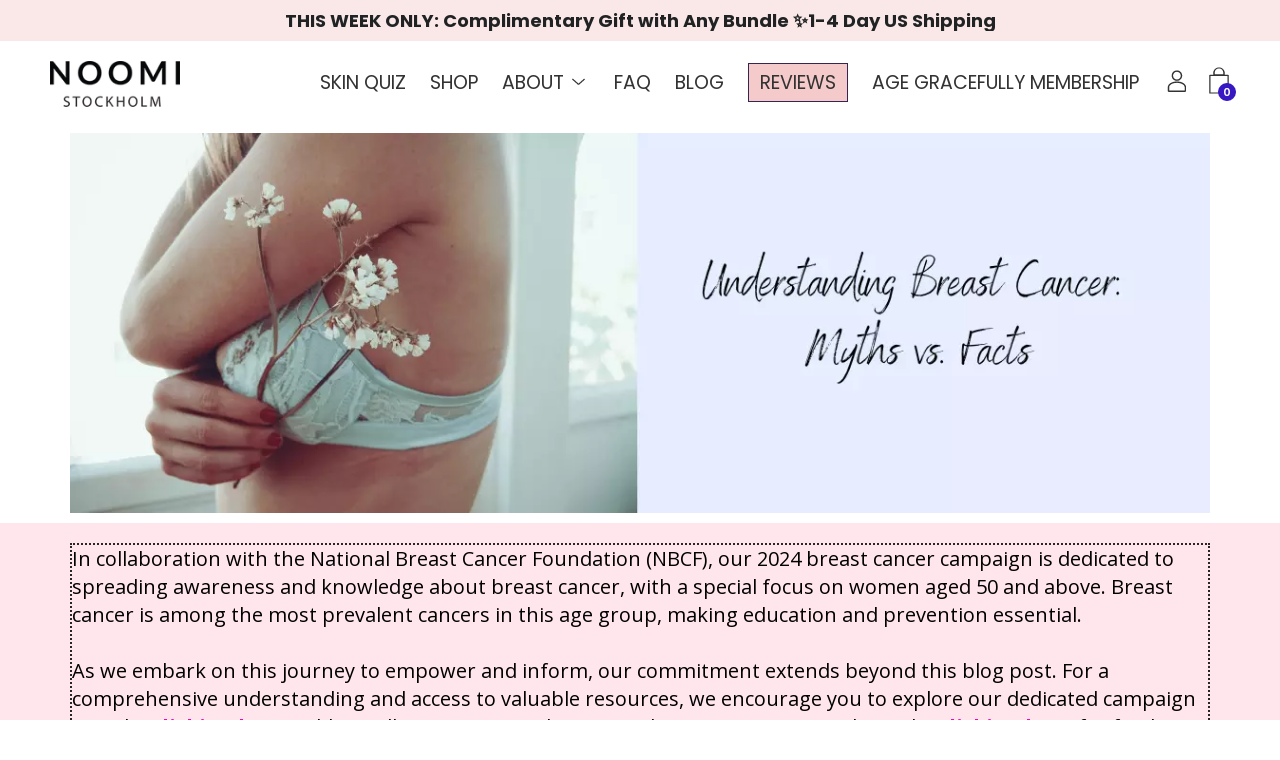

--- FILE ---
content_type: text/html; charset=utf-8
request_url: https://noomistockholm.com/blogs/noomistockholmblog/understanding-breast-cancer-myths-vs-facts
body_size: 76188
content:
<!DOCTYPE html>
<html class="no-js no-touch" lang="en">
<head><!-- Hotjar Tracking Code for www.noomistockholm.com -->
<script>
(function(h,o,t,j,a,r){
h.hj=h.hj||function(){(h.hj.q=h.hj.q||[]).push(arguments)};
h._hjSettings={hjid:1429017,hjsv:6};
a=o.getElementsByTagName('head')[0];
r=o.createElement('script');r.async=1;
r.src=t+h._hjSettings.hjid+j+h._hjSettings.hjsv;
a.appendChild(r);
})(window,document,'https://static.hotjar.com/c/hotjar-','.js?sv=');
</script>
  
<meta name="google-site-verification" content="VdrPV7-JVr8HtCGinef9HRsUaq7tyOoq5gMr92Xo870" />
  
  <!-- Google Tag Manager -->
<script>(function(w,d,s,l,i){w[l]=w[l]||[];w[l].push({'gtm.start':
new Date().getTime(),event:'gtm.js'});var f=d.getElementsByTagName(s)[0],
j=d.createElement(s),dl=l!='dataLayer'?'&l='+l:'';j.async=true;j.src=
'https://www.googletagmanager.com/gtm.js?id='+i+dl;f.parentNode.insertBefore(j,f);
})(window,document,'script','dataLayer','GTM-568F2SL');</script>
<!-- End Google Tag Manager -->
  
	<meta charset="utf-8">
	<meta http-equiv='X-UA-Compatible' content='IE=edge,chrome=1'>
	<meta name="viewport" content="width=device-width, height=device-height, initial-scale=1.0, minimum-scale=1.0">
	<link rel="canonical" href="https://noomistockholm.com/blogs/noomistockholmblog/understanding-breast-cancer-myths-vs-facts" />
	<link rel="prefetch" href="https://noomistockholm.com" as="document">
	<link rel="preload" as="style" href="//noomistockholm.com/cdn/shop/t/26/assets/theme.css?v=99479673738396674361743463835">
	<link rel="preload" as="font" href="//noomistockholm.com/cdn/fonts/poppins/poppins_n4.0ba78fa5af9b0e1a374041b3ceaadf0a43b41362.woff2" type="font/woff2" crossorigin>
	<link rel="preload" as="font" href="//noomistockholm.com/cdn/fonts/poppins/poppins_n4.0ba78fa5af9b0e1a374041b3ceaadf0a43b41362.woff2" type="font/woff2" crossorigin>
	<link rel="preload" as="script" href="//noomistockholm.com/cdn/shop/t/26/assets/lazysizes.min.js?v=27862327855797619101727726416">
	<link rel="preload" as="script" href="//noomistockholm.com/cdn/shop/t/26/assets/theme.js?v=111596712672657661771727726416">
	<link rel="preload" as="image" href="//noomistockholm.com/cdn/shop/t/26/assets/loading.svg?v=12949615357343360751727726416">

	<link rel="dns-prefetch" href="https://cdn.shopify.com">
	<link rel="dns-prefetch" href="https://v.shopify.com">
	<link rel="dns-prefetch" href="https://fonts.googleapis.com" crossorigin>
	<link rel="dns-prefetch" href="https://cdn.shopifycloud.com">
	<link rel="dns-prefetch" href="https://cdnjs.cloudflare.com">
	<link rel="dns-prefetch" href="https://www.google-analytics.com">
	<link rel="preconnect" href="https://fonts.shopifycdn.com" crossorigin>
	<link rel="preconnect" href="https://ajax.googleapis.com">
	<link rel="preconnect" href="https://customjs.s.asaplabs.io">
	<link rel="dns-prefetch" href="https://maps.googleapis.com">
	<link rel="dns-prefetch" href="https://maps.gstatic.com">
	<link rel="dns-prefetch" href="https://monorail-edge.shopifysvc.com"><link rel="dns-prefetch" href="https://productreviews.shopifycdn.com"><link rel="shortcut icon" href="//noomistockholm.com/cdn/shop/files/favicon_32x32.png?v=1620322928" type="image/png" />
	<title>Understanding Breast Cancer: Myths vs. Facts &ndash; NOOMI Stockholm</title><meta name="description" content="Dive into the truth behind common misconceptions about breast cancer. Separate fact from fiction as we debunk myths related to risk factors, symptoms, and prevention. Empower yourself with accurate information to enhance breast health awareness. Read on to dispel myths, and prioritize early detection."><style data-shopify>:root {
		--color-button-primary-bg: #3818c3;
		--color-button-primary-bg-alpha-50: rgba(56, 24, 195, 0.5);
		--color-button-primary-text: #fff;
		--color-button-primary-text-alpha-50: rgba(255, 255, 255, 0.5);

		--color-button-secondary-bg: #333333;
		--color-button-secondary-text:#fff;
		--color-button-secondary-text-alpha-50: rgba(255, 255, 255, 0.5);

		--color-primary-darken: #000000;
		--color-text-body: #333333;
		--color-text-heading: #333333;
		--color-text-light: #333333;
		--color-bg-body: #ffffff;
		--color-bg-body-overlay: rgba(255, 255, 255, 0.75);
		--color-drawer-border: #f2f2f2;
		--color-bg-body-darken: #e6e6e6;
		--color-bg-body-lighten-darken: #e6e6e6;
		--color-accent: #3818c3;
		--color-accent-opposite: #fff;
		--color-border: #3818c3;
		--color-border-alpha-50: rgba(56, 24, 195, 0.5);
		--button-border-radius: 0px;
		--base-text-size: 15px;
		--subheading-text-size: 13px;
		--h1-text-size: 39px;
		--h2-text-size: 30px;
		--h3-text-size: 24px;
		--h4-text-size: 21px;
		--h5-text-size: 17px;
		--h6-text-size: 15px;
		--disabled-grey-darken: #c3c3c3;

		--body-font-weight: 400;
		--body-font-weight-bold: 600;

		--heading-font-family: Poppins, sans-serif;
		--heading-font-weight: 400;
		--heading-font-style: normal;

		--body-font-family: Poppins, sans-serif;
		--body-font-style: normal;

		--button-border-radius: 0px;
		--button-border-radius-inner: -2px;

		--nav-search-result-width: 33%;

		--product-media-padding-top: 100%;
		--product-media-background-size: cover;

		--color-bg-body-alpha-25: rgba(255, 255, 255, 0.25);
		--color-bg-body-alpha-35: rgba(255, 255, 255, 0.35);
		--color-bg-body-alpha-60: rgba(255, 255, 255, 0.6);
		--color-bg-body-alpha-65: rgba(255, 255, 255, 0.65);
		--color-bg-body-alpha-85: rgba(255, 255, 255, 0.85);

		--color-text-body-alpha-5: rgba(51, 51, 51, 0.05);
		--color-text-body-alpha-8: rgba(51, 51, 51, 0.08);
		--color-text-body-alpha-10: rgba(51, 51, 51, 0.1);
		--color-text-body-alpha-16: rgba(51, 51, 51, 0.16);
		--color-text-body-alpha-25: rgba(51, 51, 51, 0.25);
		--color-text-body-alpha-55: rgba(51, 51, 51, 0.55);
		--color-text-body-alpha-60: rgba(51, 51, 51, 0.6);

		--main-heading-size: 51.42px;
		--main-heading-size-mobile: 31.5px;
		--main-subheading-size: 21.42px;
		--main-subheading-size-mobile: 17.13px;
		--disclosure-text-size: 12.0px;

		--product-grid-item-title-size: 18.0px;
		--loading-svg: url( "//noomistockholm.com/cdn/shop/t/26/assets/loading.svg?v=12949615357343360751727726416" );
		--icon-check: url("//noomistockholm.com/cdn/shop/t/26/assets/icon-check.svg?v=164589794629794176451727726416");
		--icon-close: url( "//noomistockholm.com/cdn/shop/t/26/assets/icon-close.svg?v=152460236205633315831727726416" );
		--cart-loading-overlay: rgba(255, 255, 255, 0.85) url( "//noomistockholm.com/cdn/shop/t/26/assets/loading.svg?v=12949615357343360751727726416" ) no-repeat center center;

	}

	@font-face {
  font-family: Poppins;
  font-weight: 400;
  font-style: normal;
  font-display: swap;
  src: url("//noomistockholm.com/cdn/fonts/poppins/poppins_n4.0ba78fa5af9b0e1a374041b3ceaadf0a43b41362.woff2") format("woff2"),
       url("//noomistockholm.com/cdn/fonts/poppins/poppins_n4.214741a72ff2596839fc9760ee7a770386cf16ca.woff") format("woff");
}

	@font-face {
  font-family: Poppins;
  font-weight: 400;
  font-style: normal;
  font-display: swap;
  src: url("//noomistockholm.com/cdn/fonts/poppins/poppins_n4.0ba78fa5af9b0e1a374041b3ceaadf0a43b41362.woff2") format("woff2"),
       url("//noomistockholm.com/cdn/fonts/poppins/poppins_n4.214741a72ff2596839fc9760ee7a770386cf16ca.woff") format("woff");
}

@font-face {
  font-family: Poppins;
  font-weight: 700;
  font-style: normal;
  font-display: swap;
  src: url("//noomistockholm.com/cdn/fonts/poppins/poppins_n7.56758dcf284489feb014a026f3727f2f20a54626.woff2") format("woff2"),
       url("//noomistockholm.com/cdn/fonts/poppins/poppins_n7.f34f55d9b3d3205d2cd6f64955ff4b36f0cfd8da.woff") format("woff");
}
@font-face {
  font-family: Poppins;
  font-weight: 400;
  font-style: italic;
  font-display: swap;
  src: url("//noomistockholm.com/cdn/fonts/poppins/poppins_i4.846ad1e22474f856bd6b81ba4585a60799a9f5d2.woff2") format("woff2"),
       url("//noomistockholm.com/cdn/fonts/poppins/poppins_i4.56b43284e8b52fc64c1fd271f289a39e8477e9ec.woff") format("woff");
}
@font-face {
  font-family: Poppins;
  font-weight: 700;
  font-style: italic;
  font-display: swap;
  src: url("//noomistockholm.com/cdn/fonts/poppins/poppins_i7.42fd71da11e9d101e1e6c7932199f925f9eea42d.woff2") format("woff2"),
       url("//noomistockholm.com/cdn/fonts/poppins/poppins_i7.ec8499dbd7616004e21155106d13837fff4cf556.woff") format("woff");
}
@font-face {
  font-family: Poppins;
  font-weight: 700;
  font-style: normal;
  font-display: swap;
  src: url("//noomistockholm.com/cdn/fonts/poppins/poppins_n7.56758dcf284489feb014a026f3727f2f20a54626.woff2") format("woff2"),
       url("//noomistockholm.com/cdn/fonts/poppins/poppins_n7.f34f55d9b3d3205d2cd6f64955ff4b36f0cfd8da.woff") format("woff");
}
@font-face {
  font-family: Poppins;
  font-weight: 400;
  font-style: italic;
  font-display: swap;
  src: url("//noomistockholm.com/cdn/fonts/poppins/poppins_i4.846ad1e22474f856bd6b81ba4585a60799a9f5d2.woff2") format("woff2"),
       url("//noomistockholm.com/cdn/fonts/poppins/poppins_i4.56b43284e8b52fc64c1fd271f289a39e8477e9ec.woff") format("woff");
}
@font-face {
  font-family: Poppins;
  font-weight: 700;
  font-style: italic;
  font-display: swap;
  src: url("//noomistockholm.com/cdn/fonts/poppins/poppins_i7.42fd71da11e9d101e1e6c7932199f925f9eea42d.woff2") format("woff2"),
       url("//noomistockholm.com/cdn/fonts/poppins/poppins_i7.ec8499dbd7616004e21155106d13837fff4cf556.woff") format("woff");
}
@font-face {
		font-family: 'custom-icons';
		src: url('//noomistockholm.com/cdn/shop/t/26/assets/custom-icons.eot?soxx27&v=105145768492176485351727726416');
		src: url('//noomistockholm.com/cdn/shop/t/26/assets/custom-icons.eot?soxx27&v=105145768492176485351727726416#iefix') format('embedded-opentype'),
			url('//noomistockholm.com/cdn/shop/t/26/assets/custom-icons.ttf?soxx27&v=105531104280739233841727726416') format('truetype'),
			url('//noomistockholm.com/cdn/shop/t/26/assets/custom-icons.woff?soxx27&v=67713463087921018711727726416') format('woff'),
			url('//noomistockholm.com/cdn/shop/t/26/assets/custom-icons.svg?soxx27&v=123121835392613630221727726416#custom-icons') format('svg');
		font-weight: normal;
		font-style: normal;
		font-display: block;
	}</style><link href="//noomistockholm.com/cdn/shop/t/26/assets/theme.css?v=99479673738396674361743463835" rel="stylesheet" type="text/css" media="all" /><link rel="stylesheet" href="https://cdnjs.cloudflare.com/ajax/libs/font-awesome/4.7.0/css/font-awesome.min.css">
    <link rel="stylesheet" href="https://cdnjs.cloudflare.com/ajax/libs/font-awesome/5.15.3/css/all.min.css"><link href="//noomistockholm.com/cdn/shop/t/26/assets/custom.css?v=98181800694869296121756237088" rel="stylesheet" type="text/css" media="all" /><link href="//noomistockholm.com/cdn/shop/t/26/assets/design.css?v=2552324920353400281727726416" rel="stylesheet" type="text/css" media="all" /><script src="https://ajax.googleapis.com/ajax/libs/jquery/3.5.1/jquery.min.js"></script>
	<script type="text/javascript">
		document.documentElement.className = document.documentElement.className.replace('no-js', 'js');

		window.theme = {
			info: {
				name: 'Palo Alto'
			},
			version: '2.8.7'
		};
		window.routes = {
			search_url: "\/search",
			cart_change_url: "\/cart\/change",
			shop_url: "https:\/\/noomistockholm.com",
			root_url: "\/",
			cart_url: "\/cart",
			cart_add_url: "\/cart\/add",
			product_recommendations_url: "\/recommendations\/products"
		};
		window.translations = {
			loading: "Loading more",
			load_more: "Load more",
			add_to_cart: "Add to Cart",
			sold_out: "Sold Out",
			sold_out_html: "Sold Out",
			on_sale_html: "Sale",
			unavailable: "Unavailable",
			zero_qty_error: "Quantity must be greater than 0.",
			cart_title: "Shopping Cart",
			cart_empty: "Your cart is currently empty.",
			cart_price: "Price",
			cart_quantity: "Quantity",
			cart_total: "Total",
			cart_acceptance_error: "You must accept our terms and conditions.",
			continue_shopping: "Continue Shopping",
			results_one: " result",
			results_other: " results",
			no_results: "No results found",
			view_all: "View all",
			unit_price_separator: "per"
		};
		window.settings = {
			cartType: "page",
			gridImageSize: "cover",
			enableInfinityScroll: false,
			enablePaymentButton: true,
			enableReviews: true,
			enableYotpo: false,
			enableAcceptTerms: false,
			yotpoId: "",
			productBadgeStyle: "circle",
			productGridLayout: "padded",
			cartType: "page",
			quickButton: "view",
			mobileMenuBehaviour: "trigger",
		};
		window.lazySizesConfig = {
			loadHidden: false,
			hFac: 0.5,
			expFactor: 2,
			customMedia: {
				'--phone': '(max-width: 640px)',
				'--tablet': '(min-width: 641px) and (max-width: 1023px)',
				'--lap': '(min-width: 1024px)'
			}
		};
		window.PaloAlto = window.PaloAlto || {};
		window.slate = window.slate || {};
		window.moneyFormat = "\u003cspan class=money\u003e${{ amount_no_decimals }}\u003c\/span\u003e";
		window.isHeaderTransparent = false;
		window.initialHeaderHeight = 0;
		window.currentWindowWidth = window.innerWidth || document.documentElement.clientWidth;
	</script>
	<script src="//noomistockholm.com/cdn/shop/t/26/assets/lazysizes.min.js?v=27862327855797619101727726416" async="async"></script><script src="//noomistockholm.com/cdn/shop/t/26/assets/theme.js?v=111596712672657661771727726416" defer="defer"></script>
	<script src="//noomistockholm.com/cdn/shop/t/26/assets/custom.js?v=140354552225711117531727726416" defer="defer"></script>
    <script src="//noomistockholm.com/cdn/shop/t/26/assets/simpleParallax.min.js?v=130929562465468186701727726416" defer="defer"></script>

	<script>!function(){window.ZipifyPages=window.ZipifyPages||{},window.ZipifyPages.analytics={},window.ZipifyPages.currency="USD",window.ZipifyPages.shopDomain="noomi-stockholm.myshopify.com",window.ZipifyPages.moneyFormat="\u003cspan class=money\u003e${{ amount_no_decimals }}\u003c\/span\u003e",window.ZipifyPages.shopifyOptionsSelector=false,window.ZipifyPages.unitPriceEnabled=false,window.ZipifyPages.alternativeAnalyticsLoading=true,window.ZipifyPages.integrations="oneclickupsellnative,subscriptionsbybold".split(","),window.ZipifyPages.crmUrl="https://crms.zipify.com",window.ZipifyPages.isPagesEntity=true,window.ZipifyPages.translations={soldOut:"Sold Out",unavailable:"Unavailable"},window.ZipifyPages.routes={root:"\/",cart:{index:"\/cart",add:"\/cart\/add",change:"\/cart\/change",clear:"\/cart\/clear",update:"\/cart\/update"}};window.ZipifyPages.eventsSubscriptions=[],window.ZipifyPages.on=function(i,a){window.ZipifyPages.eventsSubscriptions.push([i,a])}}();</script><script>(() => {
(()=>{class g{constructor(t={}){this.defaultConfig={sectionIds:[],rootMargin:"0px",onSectionViewed:()=>{},onSectionInteracted:()=>{},minViewTime:500,minVisiblePercentage:30,interactiveSelector:'a, button, input, select, textarea, [role="button"], [tabindex]:not([tabindex="-1"])'},this.config={...this.defaultConfig,...t},this.viewedSections=new Set,this.observer=null,this.viewTimers=new Map,this.init()}init(){document.readyState==="loading"?document.addEventListener("DOMContentLoaded",this.setup.bind(this)):this.setup()}setup(){this.setupObserver(),this.setupGlobalClickTracking()}setupObserver(){const t={root:null,rootMargin:this.config.rootMargin,threshold:[0,.1,.2,.3,.4,.5,.6,.7,.8,.9,1]};this.observer=new IntersectionObserver(e=>{e.forEach(i=>{this.calculateVisibility(i)?this.handleSectionVisible(i.target):this.handleSectionHidden(i.target)})},t),this.config.sectionIds.forEach(e=>{const i=document.getElementById(e);i&&this.observer.observe(i)})}calculateVisibility(t){const e=window.innerHeight,i=window.innerWidth,n=e*i,o=t.boundingClientRect,s=Math.max(0,o.top),c=Math.min(e,o.bottom),d=Math.max(0,o.left),a=Math.min(i,o.right),r=Math.max(0,c-s),l=Math.max(0,a-d)*r,m=n>0?l/n*100:0,h=o.width*o.height,p=h>0?l/h*100:0,S=m>=this.config.minVisiblePercentage,b=p>=80;return S||b}isSectionViewed(t){return this.viewedSections.has(Number(t))}setupGlobalClickTracking(){document.addEventListener("click",t=>{const e=this.findParentTrackedSection(t.target);if(e){const i=this.findInteractiveElement(t.target,e.el);i&&(this.isSectionViewed(e.id)||this.trackSectionView(e.id),this.trackSectionInteract(e.id,i,t))}})}findParentTrackedSection(t){let e=t;for(;e&&e!==document.body;){const i=e.id||e.dataset.zpSectionId,n=i?parseInt(i,10):null;if(n&&!isNaN(n)&&this.config.sectionIds.includes(n))return{el:e,id:n};e=e.parentElement}return null}findInteractiveElement(t,e){let i=t;for(;i&&i!==e;){if(i.matches(this.config.interactiveSelector))return i;i=i.parentElement}return null}trackSectionView(t){this.viewedSections.add(Number(t)),this.config.onSectionViewed(t)}trackSectionInteract(t,e,i){this.config.onSectionInteracted(t,e,i)}handleSectionVisible(t){const e=t.id,i=setTimeout(()=>{this.isSectionViewed(e)||this.trackSectionView(e)},this.config.minViewTime);this.viewTimers.set(e,i)}handleSectionHidden(t){const e=t.id;this.viewTimers.has(e)&&(clearTimeout(this.viewTimers.get(e)),this.viewTimers.delete(e))}addSection(t){if(!this.config.sectionIds.includes(t)){this.config.sectionIds.push(t);const e=document.getElementById(t);e&&this.observer&&this.observer.observe(e)}}}class f{constructor(){this.sectionTracker=new g({onSectionViewed:this.onSectionViewed.bind(this),onSectionInteracted:this.onSectionInteracted.bind(this)}),this.runningSplitTests=[]}getCookie(t){const e=document.cookie.match(new RegExp(`(?:^|; )${t}=([^;]*)`));return e?decodeURIComponent(e[1]):null}setCookie(t,e){let i=`${t}=${encodeURIComponent(e)}; path=/; SameSite=Lax`;location.protocol==="https:"&&(i+="; Secure");const n=new Date;n.setTime(n.getTime()+365*24*60*60*1e3),i+=`; expires=${n.toUTCString()}`,document.cookie=i}pickByWeight(t){const e=Object.entries(t).map(([o,s])=>[Number(o),s]),i=e.reduce((o,[,s])=>o+s,0);let n=Math.random()*i;for(const[o,s]of e){if(n<s)return o;n-=s}return e[e.length-1][0]}render(t){const e=t.blocks,i=t.test,n=i.id,o=`zpSectionSplitTest${n}`;let s=Number(this.getCookie(o));e.some(r=>r.id===s)||(s=this.pickByWeight(i.distribution),this.setCookie(o,s));const c=e.find(r=>r.id===s),d=`sectionSplitTest${c.id}`,a=document.querySelector(`template[data-id="${d}"]`);if(!a){console.error(`Template for split test ${c.id} not found`);return}document.currentScript.parentNode.insertBefore(a.content.cloneNode(!0),document.currentScript),this.runningSplitTests.push({id:n,block:c,templateId:d}),this.initTrackingForSection(c.id)}findSplitTestForSection(t){return this.runningSplitTests.find(e=>e.block.id===Number(t))}initTrackingForSection(t){this.sectionTracker.addSection(t)}onSectionViewed(t){this.trackEvent({sectionId:t,event:"zp_section_viewed"})}onSectionInteracted(t){this.trackEvent({sectionId:t,event:"zp_section_clicked"})}trackEvent({event:t,sectionId:e,payload:i={}}){const n=this.findSplitTestForSection(e);n&&window.Shopify.analytics.publish(t,{...i,sectionId:e,splitTestHash:n.id})}}window.ZipifyPages??={};window.ZipifyPages.SectionSplitTest=new f;})();

})()</script><script>!function(){function e(){var e=(new Date).valueOf(),t=function(){var e;try{e=JSON.parse(localStorage.getItem("zp-geoip"))}catch(e){console.error(e)}return e}(),r=t&&t.expires>e;return t&&t.location&&r}function t(e){(document.head||document.querySelector("head")).appendChild(e)}var r,n,o;e()||((r=document.createElement("link")).setAttribute("rel","dns-prefetch"),r.setAttribute("href","https://gip.zipify.com"),t(r),(n=document.createElement("link")).setAttribute("rel","preconnect"),n.setAttribute("href","https://gip.zipify.com"),t(n),(o=document.createElement("link")).setAttribute("rel","preload"),o.setAttribute("href","https://gip.zipify.com/json/"),o.setAttribute("as","fetch"),o.setAttribute("type","application/json"),o.setAttribute("crossorigin","anonymous"),t(o))}();</script><link rel="preload" href="https://cdn03.zipify.com/css/fr-zipifypages.css" as="style"><link rel="dns-prefetch" href="https://noomistockholm.com/"><link rel="dns-prefetch" href="https://cdn01.zipify.com/"><link rel="dns-prefetch" href="https://cdn02.zipify.com/"><link rel="dns-prefetch" href="https://cdn03.zipify.com/"><link rel="preconnect" href="https://noomistockholm.com/"><link rel="preconnect" href="https://cdn01.zipify.com/"><link rel="preconnect" href="https://cdn02.zipify.com/"><link rel="preconnect" href="https://cdn03.zipify.com/"><link rel="stylesheet" type="text/css" href="https://cdn03.zipify.com/css/fr-zipifypages.css"><link rel="preconnect" href="https://cdn16.zipify.com/"><link rel="dns-prefetch" href="https://cdn16.zipify.com/"><link rel="dns-prefetch" href="https://cdn17.zipify.com/"><link rel="preconnect" href="https://cdn17.zipify.com/"><link rel="stylesheet" type="text/css" href="https://cdn16.zipify.com/b61f28fdbbf0d88af782890580a367dae4053da2/gs/b8ecac94ff92976b8573e662b87fa6be.css"><link rel="stylesheet" type="text/css" href="https://cdn03.zipify.com/b61f28fdbbf0d88af782890580a367dae4053da2/stylesheet/articles/70fb26ba26cec2cb7ccb34d3376bf51c.css"><style>body{font-synthesis:none;-moz-osx-font-smoothing:grayscale;-webkit-font-smoothing:antialiased;text-rendering:optimizeLegibility}</style><script>(() => {(()=>{document.addEventListener("DOMContentLoaded",()=>{function a(e,t){e.dataset[t]&&(e.setAttribute(t,e.dataset[t]),e.removeAttribute(`data-${t}`))}const d=new IntersectionObserver((e,t)=>{for(const{target:n,isIntersecting:o}of e)o&&(a(n,"src"),a(n,"srcset"),a(n,"sizes"),t.unobserve(n))}),u=document.querySelectorAll('.zpa-lazyload, .zpa-published-page-holder [loading="lazy"]');for(const e of u)e.classList.remove("zpa-lazyload"),(!("loading"in e)||!e.src)&&d.observe(e);function g(e){if(!e)return null;try{return JSON.parse(e.textContent)}catch{return null}}function c(e,t){const n=Object.entries(e.__zpBgImageSrcset__??{});if(!n.length)return;const o=window.devicePixelRatio*t.width,[,s]=n.find(([r])=>r>=o)||n.at(-1);e.style.setProperty("--zp-background-image",`url("${s}")`),delete e.__zpBgImageSrcset__}const f=new URLSearchParams(location.search).get("lazy")==="0",i=new IntersectionObserver(e=>{for(const{boundingClientRect:t,isIntersecting:n,target:o}of e)n&&t.width&&(c(o,t),i.unobserve(o))},{rootMargin:"500px"});function z(){return[document.querySelector("#zp-blocks-json-data"),...document.querySelectorAll("[data-zp-block-configs]")].reduce((t,n)=>t.concat(g(n)||[]),[])}function l(e,t){const n=e.flatMap(o=>[o.bg,...o.children?.map(s=>s.bg)||[]]).filter(Boolean);for(const{selector:o,srcset:s}of n)for(const r of document.querySelectorAll(`.zp.${o}`))r.dataset.zpBackgroundImageInit||(r.__zpBgImageSrcset__=s,r.dataset.zpBackgroundImageInit=!0,t(r))}l(z(),e=>{f?c(e,e.getBoundingClientRect()):i.observe(e)}),window.ZipifyPages.on("initBackgroundImages",e=>{l(e,t=>c(t,t.getBoundingClientRect()))})});})();})()</script><script>!function(){var e=!1,t=[],n=!1,i=!1;function r(){}function a(e){this.integrations=e||[]}function o(){window.trekkie.url=function(){var e=l();if(e)return e;var t=this.canonical();if(t)return t.indexOf("?")>0?t:t+s(window.location.search);var n=window.location.href,i=n.indexOf("#");return-1===i?n:n.slice(0,i)}}function c(){window.trekkie.pageDefaults=function(){var e=window.location.href,t=e.indexOf("?");return t=(e=-1===t?"":e.slice(t)).indexOf("#"),e="?"===(e=-1===t?e:e.slice(0,t))?"":e,{path:w(),referrer:document.referrer,search:d()||e,title:u(),url:this.url(),properties:{}}}}function f(){var e=window.trekkie.generatePageObject;window.trekkie.generatePageObject=function(){var t=e.apply(window.trekkie,arguments);t.path=w(),t.title=u(),t.search&&(t.search=s(t.search));var n=v&&"function"==typeof y.searchIdentifierParam?y.searchIdentifierParam():P&&"function"==typeof g.searchIdentifierParam?g.searchIdentifierParam():null;return n?(t.search?t.search="?"+n+"&"+(""+t.search).replace(/^\?+/,""):t.search="?"+n,t):t}}function s(e){var t=new RegExp("^zpstest=");return S.filterSearchParams(e,t)}function w(){return v&&"function"==typeof y.currentEntityPath&&y.currentEntityPath()?y.currentEntityPath():window.location.pathname}function u(){return v&&"function"==typeof y.currentEntityTitle&&y.currentEntityTitle()?y.currentEntityTitle():document.title}function d(){return v&&"function"==typeof y.currentEntitySearchParams?"?"+y.currentEntitySearchParams():P&&"function"==typeof g.currentEntitySearchParams?"?"+g.currentEntitySearchParams():s(window.location.search)}function p(){return v&&"function"==typeof y.currentEntityUrl?y.currentEntityUrl():P?function(){var e=window.location.href,t=e.indexOf("?");t>-1&&(e=e.slice(0,t));(t=e.indexOf("#"))>-1&&(e=e.slice(0,t));return e}():null}function l(){var e=p();if(e){var t=d();return t?e+t:e}return null}function h(){if(!i&&void 0!==window.ga){i=!0;var e=l(),t=function(){var e=w();if(e){var t=d();return t?e+t:e}return null}(),n=u();e&&window.ga("set","location",e),t&&window.ga("set","page",t),n&&window.ga("set","title",n)}}r.prototype.parseUrl=function(e){var t=(""+e).trim();if(!/^\//.test(t)&&!/^https?:\/\//.test(t))return{};var n=document.createElement("a");return n.href=e,{protocol:n.protocol,host:n.host,hostname:n.hostname,port:n.port,pathname:n.pathname,hash:n.hash,search:n.search,origin:n.origin}},r.prototype.searchQueryParams=function(e){var t=this.parseUrl(e);return t.search?(""+t.search).replace(/^\?+/,""):""},r.prototype.filterSearchParams=function(e,t){if(!(e&&t instanceof RegExp))return e;for(var n,i=this.splitSearchParams(e),r=[],a=0,o=i.length;a<o;a++)n=i[a],t.test(n)||r.push(n);return r.join("&")},r.prototype.splitSearchParams=function(e){return e?(""+(""+e).replace(/^\?+/,"")).split("&"):[]},a.prototype.init=function(){e||(e=!0,function(){for(var e=0,n=t.length;e<n;e++)t[e].call();t=[]}())},a.prototype.ready=function(n){"function"==typeof n&&(e?n.call():t.push(n))},a.prototype.page=function(){if(!n){n=!0;var e=arguments;m?(o(),f(),c(),v&&"function"==typeof y.onEntityStateLoaded?y.onEntityStateLoaded((function(){window.trekkie.page.call(window.trekkie,e)})):window.trekkie.page.call(window.trekkie,e)):window.trekkie.page.call(window.trekkie,e)}},window.ZipifyPages=window.ZipifyPages||{};var y=window.ZipifyPages.SplitTest,g=window.ZipifyPages.SplitTestRedirect,k=new a(window.ZipifyPages.integrations),v=void 0!==y,P=void 0!==g,m=v||P,S=new r;function E(){window.Shopify.analytics.publish("zp_page_viewed",{handle:window.location.pathname,title:document.title,shopData:{presentmentCurrency:{code:Shopify.currency.active,rate:Shopify.currency.rate},shopCurrencyCode:ZipifyPages.currency},splitTestData:{handle:window.ZipifyPages.SplitTest?.currentEntityUrl(),title:u(),test_token:window.ZipifyPages.SplitTestRedirect?.searchIdentifierParam()??window.ZipifyPages.SplitTest?.searchIdentifierParam()}})}window.ZipifyPages.ShopifyAnalytics=k,m&&(window.GoogleAnalyticsObject="ga",window.ga=window.ga||function(){window.ga.q.push(arguments),"create"===arguments[0]&&void 0!==window._gaUTrackerOptions&&h()},window.ga.q=window.ga.q||[],window.ga.l=1*new Date),window.ZipifyPages.alternativeAnalyticsLoading?(window.trekkie=window.trekkie||[],window.trekkie.push(["ready",function(){try{m&&h();var e=window.ZipifyPages&&window.ZipifyPages.ShopifyAnalytics;void 0!==e&&"function"==typeof e.init?(e.init(),function(){if(m&&"function"==typeof(window.trekkie&&window.trekkie.page)&&(o(),f(),c(),v)){var e=window.trekkie.page;window.trekkie.page=function(){var t=arguments;y.onEntityStateLoaded((function(){e.call(window.trekkie,t)}))}}}()):console.error("window.ZipifyPages.ShopifyAnalytics.init is not defined")}catch(e){console.error(e)}}])):m&&k.ready(h);const Z=()=>document.cookie.match(/_shopify_y=([^;]*)/);window.addEventListener("DOMContentLoaded",(()=>{!function(e){if(Z())return e();document.addEventListener("trackingConsentAccepted",(()=>{const t=setInterval((()=>{Z()&&(e(),clearInterval(t))}),25)}),{once:!0})}(E)}))}();</script><script>
    /**
    *  RECOMMENDED CONFIGURATION VARIABLES: EDIT AND UNCOMMENT THE SECTION BELOW TO INSERT DYNAMIC VALUES FROM YOUR PLATFORM OR CMS.
    *  LEARN WHY DEFINING THESE VARIABLES IS IMPORTANT: https://disqus.com/admin/universalcode/#configuration-variables    */
    /*
    var disqus_config = function () {
    this.page.url = PAGE_URL;  // Replace PAGE_URL with your page's canonical URL variable
    this.page.identifier = PAGE_IDENTIFIER; // Replace PAGE_IDENTIFIER with your page's unique identifier variable
    };
    */
    (function() { // DON'T EDIT BELOW THIS LINE
    var d = document, s = d.createElement('script');
    s.src = 'https://EXAMPLE.disqus.com/embed.js';
    s.setAttribute('data-timestamp', +new Date());
    (d.head || d.body).appendChild(s);
    })();
</script>
<noscript>Please enable JavaScript to view the <a href="https://disqus.com/?ref_noscript">comments powered by Disqus.</a></noscript>

<!-- Avada Sales Pop Script -->


<script>const AVADA_SALES_POP_LAST_UPDATE = 1635790232621</script>










<script>const AVADA_PR = {};
              AVADA_PR.product = null;
              AVADA_PR.template = "article.custom.zipifypages";
              AVADA_PR.shopId = "Lgj7wpN2UIAkXNcFjVBz";
              AVADA_PR.first_name = "";
              AVADA_PR.last_name = "";
              AVADA_PR.email = "";
      </script>
<!-- /Avada Sales Pop Script -->

<script>window.performance && window.performance.mark && window.performance.mark('shopify.content_for_header.start');</script><meta name="facebook-domain-verification" content="b7l0a48n3kafrvu2zd3g8aftqfs2sc">
<meta name="facebook-domain-verification" content="bqp507meh5bcol3dn3o3cfdaexzrkm">
<meta name="google-site-verification" content="tpewWlhwXVVsC2vnN0GyeAju9VocdTYN70m30vTHOaU">
<meta id="shopify-digital-wallet" name="shopify-digital-wallet" content="/55625351346/digital_wallets/dialog">
<meta name="shopify-checkout-api-token" content="44a145bd6fe2a3e48fc58a59809a91d6">
<meta id="in-context-paypal-metadata" data-shop-id="55625351346" data-venmo-supported="false" data-environment="production" data-locale="en_US" data-paypal-v4="true" data-currency="USD">
<link rel="alternate" type="application/atom+xml" title="Feed" href="/blogs/noomistockholmblog.atom" />
<link rel="alternate" hreflang="x-default" href="https://noomistockholm.com/blogs/noomistockholmblog/understanding-breast-cancer-myths-vs-facts">
<link rel="alternate" hreflang="en" href="https://noomistockholm.com/blogs/noomistockholmblog/understanding-breast-cancer-myths-vs-facts">
<link rel="alternate" hreflang="sv" href="https://noomistockholm.com/sv/blogs/noomistockholmblog/understanding-breast-cancer-myths-vs-facts">
<script async="async" src="/checkouts/internal/preloads.js?locale=en-US"></script>
<link rel="preconnect" href="https://shop.app" crossorigin="anonymous">
<script async="async" src="https://shop.app/checkouts/internal/preloads.js?locale=en-US&shop_id=55625351346" crossorigin="anonymous"></script>
<script id="apple-pay-shop-capabilities" type="application/json">{"shopId":55625351346,"countryCode":"SE","currencyCode":"USD","merchantCapabilities":["supports3DS"],"merchantId":"gid:\/\/shopify\/Shop\/55625351346","merchantName":"NOOMI Stockholm","requiredBillingContactFields":["postalAddress","email"],"requiredShippingContactFields":["postalAddress","email"],"shippingType":"shipping","supportedNetworks":["visa","maestro","masterCard","amex"],"total":{"type":"pending","label":"NOOMI Stockholm","amount":"1.00"},"shopifyPaymentsEnabled":true,"supportsSubscriptions":true}</script>
<script id="shopify-features" type="application/json">{"accessToken":"44a145bd6fe2a3e48fc58a59809a91d6","betas":["rich-media-storefront-analytics"],"domain":"noomistockholm.com","predictiveSearch":true,"shopId":55625351346,"locale":"en"}</script>
<script>var Shopify = Shopify || {};
Shopify.shop = "noomi-stockholm.myshopify.com";
Shopify.locale = "en";
Shopify.currency = {"active":"USD","rate":"1.0"};
Shopify.country = "US";
Shopify.theme = {"name":"Change cart page.","id":174145962331,"schema_name":"Palo Alto","schema_version":"2.8.7","theme_store_id":777,"role":"main"};
Shopify.theme.handle = "null";
Shopify.theme.style = {"id":null,"handle":null};
Shopify.cdnHost = "noomistockholm.com/cdn";
Shopify.routes = Shopify.routes || {};
Shopify.routes.root = "/";</script>
<script type="module">!function(o){(o.Shopify=o.Shopify||{}).modules=!0}(window);</script>
<script>!function(o){function n(){var o=[];function n(){o.push(Array.prototype.slice.apply(arguments))}return n.q=o,n}var t=o.Shopify=o.Shopify||{};t.loadFeatures=n(),t.autoloadFeatures=n()}(window);</script>
<script>
  window.ShopifyPay = window.ShopifyPay || {};
  window.ShopifyPay.apiHost = "shop.app\/pay";
  window.ShopifyPay.redirectState = null;
</script>
<script id="shop-js-analytics" type="application/json">{"pageType":"article"}</script>
<script defer="defer" async type="module" src="//noomistockholm.com/cdn/shopifycloud/shop-js/modules/v2/client.init-shop-cart-sync_C5BV16lS.en.esm.js"></script>
<script defer="defer" async type="module" src="//noomistockholm.com/cdn/shopifycloud/shop-js/modules/v2/chunk.common_CygWptCX.esm.js"></script>
<script type="module">
  await import("//noomistockholm.com/cdn/shopifycloud/shop-js/modules/v2/client.init-shop-cart-sync_C5BV16lS.en.esm.js");
await import("//noomistockholm.com/cdn/shopifycloud/shop-js/modules/v2/chunk.common_CygWptCX.esm.js");

  window.Shopify.SignInWithShop?.initShopCartSync?.({"fedCMEnabled":true,"windoidEnabled":true});

</script>
<script>
  window.Shopify = window.Shopify || {};
  if (!window.Shopify.featureAssets) window.Shopify.featureAssets = {};
  window.Shopify.featureAssets['shop-js'] = {"shop-cart-sync":["modules/v2/client.shop-cart-sync_ZFArdW7E.en.esm.js","modules/v2/chunk.common_CygWptCX.esm.js"],"init-fed-cm":["modules/v2/client.init-fed-cm_CmiC4vf6.en.esm.js","modules/v2/chunk.common_CygWptCX.esm.js"],"shop-button":["modules/v2/client.shop-button_tlx5R9nI.en.esm.js","modules/v2/chunk.common_CygWptCX.esm.js"],"shop-cash-offers":["modules/v2/client.shop-cash-offers_DOA2yAJr.en.esm.js","modules/v2/chunk.common_CygWptCX.esm.js","modules/v2/chunk.modal_D71HUcav.esm.js"],"init-windoid":["modules/v2/client.init-windoid_sURxWdc1.en.esm.js","modules/v2/chunk.common_CygWptCX.esm.js"],"shop-toast-manager":["modules/v2/client.shop-toast-manager_ClPi3nE9.en.esm.js","modules/v2/chunk.common_CygWptCX.esm.js"],"init-shop-email-lookup-coordinator":["modules/v2/client.init-shop-email-lookup-coordinator_B8hsDcYM.en.esm.js","modules/v2/chunk.common_CygWptCX.esm.js"],"init-shop-cart-sync":["modules/v2/client.init-shop-cart-sync_C5BV16lS.en.esm.js","modules/v2/chunk.common_CygWptCX.esm.js"],"avatar":["modules/v2/client.avatar_BTnouDA3.en.esm.js"],"pay-button":["modules/v2/client.pay-button_FdsNuTd3.en.esm.js","modules/v2/chunk.common_CygWptCX.esm.js"],"init-customer-accounts":["modules/v2/client.init-customer-accounts_DxDtT_ad.en.esm.js","modules/v2/client.shop-login-button_C5VAVYt1.en.esm.js","modules/v2/chunk.common_CygWptCX.esm.js","modules/v2/chunk.modal_D71HUcav.esm.js"],"init-shop-for-new-customer-accounts":["modules/v2/client.init-shop-for-new-customer-accounts_ChsxoAhi.en.esm.js","modules/v2/client.shop-login-button_C5VAVYt1.en.esm.js","modules/v2/chunk.common_CygWptCX.esm.js","modules/v2/chunk.modal_D71HUcav.esm.js"],"shop-login-button":["modules/v2/client.shop-login-button_C5VAVYt1.en.esm.js","modules/v2/chunk.common_CygWptCX.esm.js","modules/v2/chunk.modal_D71HUcav.esm.js"],"init-customer-accounts-sign-up":["modules/v2/client.init-customer-accounts-sign-up_CPSyQ0Tj.en.esm.js","modules/v2/client.shop-login-button_C5VAVYt1.en.esm.js","modules/v2/chunk.common_CygWptCX.esm.js","modules/v2/chunk.modal_D71HUcav.esm.js"],"shop-follow-button":["modules/v2/client.shop-follow-button_Cva4Ekp9.en.esm.js","modules/v2/chunk.common_CygWptCX.esm.js","modules/v2/chunk.modal_D71HUcav.esm.js"],"checkout-modal":["modules/v2/client.checkout-modal_BPM8l0SH.en.esm.js","modules/v2/chunk.common_CygWptCX.esm.js","modules/v2/chunk.modal_D71HUcav.esm.js"],"lead-capture":["modules/v2/client.lead-capture_Bi8yE_yS.en.esm.js","modules/v2/chunk.common_CygWptCX.esm.js","modules/v2/chunk.modal_D71HUcav.esm.js"],"shop-login":["modules/v2/client.shop-login_D6lNrXab.en.esm.js","modules/v2/chunk.common_CygWptCX.esm.js","modules/v2/chunk.modal_D71HUcav.esm.js"],"payment-terms":["modules/v2/client.payment-terms_CZxnsJam.en.esm.js","modules/v2/chunk.common_CygWptCX.esm.js","modules/v2/chunk.modal_D71HUcav.esm.js"]};
</script>
<script>(function() {
  var isLoaded = false;
  function asyncLoad() {
    if (isLoaded) return;
    isLoaded = true;
    var urls = ["https:\/\/countdown.conversionbear.com\/script?app=countdown\u0026shop=noomi-stockholm.myshopify.com","\/\/code.tidio.co\/liopqwsgnfd8yze59cxxrlgjcdhhtfxt.js?shop=noomi-stockholm.myshopify.com","https:\/\/instafeed.nfcube.com\/cdn\/86543d670c4c779ec5470e9a4f0ef7bc.js?shop=noomi-stockholm.myshopify.com","https:\/\/midas.usecorner.io\/referrer.js?shop=noomi-stockholm.myshopify.com","https:\/\/cdn.shopify.com\/s\/files\/1\/0449\/2568\/1820\/t\/4\/assets\/booster_currency.js?v=1624978055\u0026shop=noomi-stockholm.myshopify.com","https:\/\/gdprcdn.b-cdn.net\/js\/gdpr_cookie_consent.min.js?shop=noomi-stockholm.myshopify.com","https:\/\/cdn.shopify.com\/s\/files\/1\/0449\/2568\/1820\/t\/4\/assets\/booster_currency.js?v=1624978055\u0026shop=noomi-stockholm.myshopify.com","https:\/\/static.klaviyo.com\/onsite\/js\/Rs677H\/klaviyo.js?company_id=Rs677H\u0026shop=noomi-stockholm.myshopify.com","https:\/\/giftbox.ds-cdn.com\/static\/main.js?shop=noomi-stockholm.myshopify.com","https:\/\/quizify.arhamcommerce.com\/js\/shortcode.js?shop=noomi-stockholm.myshopify.com"];
    for (var i = 0; i < urls.length; i++) {
      var s = document.createElement('script');
      s.type = 'text/javascript';
      s.async = true;
      s.src = urls[i];
      var x = document.getElementsByTagName('script')[0];
      x.parentNode.insertBefore(s, x);
    }
  };
  if(window.attachEvent) {
    window.attachEvent('onload', asyncLoad);
  } else {
    window.addEventListener('load', asyncLoad, false);
  }
})();</script>
<script id="__st">var __st={"a":55625351346,"offset":3600,"reqid":"5baf5c44-7edd-4552-b891-41e6d2382cf7-1768733828","pageurl":"noomistockholm.com\/blogs\/noomistockholmblog\/understanding-breast-cancer-myths-vs-facts","s":"articles-606464573787","u":"3023ddac883b","p":"article","rtyp":"article","rid":606464573787};</script>
<script>window.ShopifyPaypalV4VisibilityTracking = true;</script>
<script id="captcha-bootstrap">!function(){'use strict';const t='contact',e='account',n='new_comment',o=[[t,t],['blogs',n],['comments',n],[t,'customer']],c=[[e,'customer_login'],[e,'guest_login'],[e,'recover_customer_password'],[e,'create_customer']],r=t=>t.map((([t,e])=>`form[action*='/${t}']:not([data-nocaptcha='true']) input[name='form_type'][value='${e}']`)).join(','),a=t=>()=>t?[...document.querySelectorAll(t)].map((t=>t.form)):[];function s(){const t=[...o],e=r(t);return a(e)}const i='password',u='form_key',d=['recaptcha-v3-token','g-recaptcha-response','h-captcha-response',i],f=()=>{try{return window.sessionStorage}catch{return}},m='__shopify_v',_=t=>t.elements[u];function p(t,e,n=!1){try{const o=window.sessionStorage,c=JSON.parse(o.getItem(e)),{data:r}=function(t){const{data:e,action:n}=t;return t[m]||n?{data:e,action:n}:{data:t,action:n}}(c);for(const[e,n]of Object.entries(r))t.elements[e]&&(t.elements[e].value=n);n&&o.removeItem(e)}catch(o){console.error('form repopulation failed',{error:o})}}const l='form_type',E='cptcha';function T(t){t.dataset[E]=!0}const w=window,h=w.document,L='Shopify',v='ce_forms',y='captcha';let A=!1;((t,e)=>{const n=(g='f06e6c50-85a8-45c8-87d0-21a2b65856fe',I='https://cdn.shopify.com/shopifycloud/storefront-forms-hcaptcha/ce_storefront_forms_captcha_hcaptcha.v1.5.2.iife.js',D={infoText:'Protected by hCaptcha',privacyText:'Privacy',termsText:'Terms'},(t,e,n)=>{const o=w[L][v],c=o.bindForm;if(c)return c(t,g,e,D).then(n);var r;o.q.push([[t,g,e,D],n]),r=I,A||(h.body.append(Object.assign(h.createElement('script'),{id:'captcha-provider',async:!0,src:r})),A=!0)});var g,I,D;w[L]=w[L]||{},w[L][v]=w[L][v]||{},w[L][v].q=[],w[L][y]=w[L][y]||{},w[L][y].protect=function(t,e){n(t,void 0,e),T(t)},Object.freeze(w[L][y]),function(t,e,n,w,h,L){const[v,y,A,g]=function(t,e,n){const i=e?o:[],u=t?c:[],d=[...i,...u],f=r(d),m=r(i),_=r(d.filter((([t,e])=>n.includes(e))));return[a(f),a(m),a(_),s()]}(w,h,L),I=t=>{const e=t.target;return e instanceof HTMLFormElement?e:e&&e.form},D=t=>v().includes(t);t.addEventListener('submit',(t=>{const e=I(t);if(!e)return;const n=D(e)&&!e.dataset.hcaptchaBound&&!e.dataset.recaptchaBound,o=_(e),c=g().includes(e)&&(!o||!o.value);(n||c)&&t.preventDefault(),c&&!n&&(function(t){try{if(!f())return;!function(t){const e=f();if(!e)return;const n=_(t);if(!n)return;const o=n.value;o&&e.removeItem(o)}(t);const e=Array.from(Array(32),(()=>Math.random().toString(36)[2])).join('');!function(t,e){_(t)||t.append(Object.assign(document.createElement('input'),{type:'hidden',name:u})),t.elements[u].value=e}(t,e),function(t,e){const n=f();if(!n)return;const o=[...t.querySelectorAll(`input[type='${i}']`)].map((({name:t})=>t)),c=[...d,...o],r={};for(const[a,s]of new FormData(t).entries())c.includes(a)||(r[a]=s);n.setItem(e,JSON.stringify({[m]:1,action:t.action,data:r}))}(t,e)}catch(e){console.error('failed to persist form',e)}}(e),e.submit())}));const S=(t,e)=>{t&&!t.dataset[E]&&(n(t,e.some((e=>e===t))),T(t))};for(const o of['focusin','change'])t.addEventListener(o,(t=>{const e=I(t);D(e)&&S(e,y())}));const B=e.get('form_key'),M=e.get(l),P=B&&M;t.addEventListener('DOMContentLoaded',(()=>{const t=y();if(P)for(const e of t)e.elements[l].value===M&&p(e,B);[...new Set([...A(),...v().filter((t=>'true'===t.dataset.shopifyCaptcha))])].forEach((e=>S(e,t)))}))}(h,new URLSearchParams(w.location.search),n,t,e,['guest_login'])})(!0,!0)}();</script>
<script integrity="sha256-4kQ18oKyAcykRKYeNunJcIwy7WH5gtpwJnB7kiuLZ1E=" data-source-attribution="shopify.loadfeatures" defer="defer" src="//noomistockholm.com/cdn/shopifycloud/storefront/assets/storefront/load_feature-a0a9edcb.js" crossorigin="anonymous"></script>
<script crossorigin="anonymous" defer="defer" src="//noomistockholm.com/cdn/shopifycloud/storefront/assets/shopify_pay/storefront-65b4c6d7.js?v=20250812"></script>
<script data-source-attribution="shopify.dynamic_checkout.dynamic.init">var Shopify=Shopify||{};Shopify.PaymentButton=Shopify.PaymentButton||{isStorefrontPortableWallets:!0,init:function(){window.Shopify.PaymentButton.init=function(){};var t=document.createElement("script");t.src="https://noomistockholm.com/cdn/shopifycloud/portable-wallets/latest/portable-wallets.en.js",t.type="module",document.head.appendChild(t)}};
</script>
<script data-source-attribution="shopify.dynamic_checkout.buyer_consent">
  function portableWalletsHideBuyerConsent(e){var t=document.getElementById("shopify-buyer-consent"),n=document.getElementById("shopify-subscription-policy-button");t&&n&&(t.classList.add("hidden"),t.setAttribute("aria-hidden","true"),n.removeEventListener("click",e))}function portableWalletsShowBuyerConsent(e){var t=document.getElementById("shopify-buyer-consent"),n=document.getElementById("shopify-subscription-policy-button");t&&n&&(t.classList.remove("hidden"),t.removeAttribute("aria-hidden"),n.addEventListener("click",e))}window.Shopify?.PaymentButton&&(window.Shopify.PaymentButton.hideBuyerConsent=portableWalletsHideBuyerConsent,window.Shopify.PaymentButton.showBuyerConsent=portableWalletsShowBuyerConsent);
</script>
<script data-source-attribution="shopify.dynamic_checkout.cart.bootstrap">document.addEventListener("DOMContentLoaded",(function(){function t(){return document.querySelector("shopify-accelerated-checkout-cart, shopify-accelerated-checkout")}if(t())Shopify.PaymentButton.init();else{new MutationObserver((function(e,n){t()&&(Shopify.PaymentButton.init(),n.disconnect())})).observe(document.body,{childList:!0,subtree:!0})}}));
</script>
<link id="shopify-accelerated-checkout-styles" rel="stylesheet" media="screen" href="https://noomistockholm.com/cdn/shopifycloud/portable-wallets/latest/accelerated-checkout-backwards-compat.css" crossorigin="anonymous">
<style id="shopify-accelerated-checkout-cart">
        #shopify-buyer-consent {
  margin-top: 1em;
  display: inline-block;
  width: 100%;
}

#shopify-buyer-consent.hidden {
  display: none;
}

#shopify-subscription-policy-button {
  background: none;
  border: none;
  padding: 0;
  text-decoration: underline;
  font-size: inherit;
  cursor: pointer;
}

#shopify-subscription-policy-button::before {
  box-shadow: none;
}

      </style>

<script>window.performance && window.performance.mark && window.performance.mark('shopify.content_for_header.end');</script>

                             <script> var bonShopInfo = {"shopName":"noomi-stockholm.myshopify.com","displayWidget":true,"shopInfo":{"currency":"USD","country_code":"SE","weight_unit":"kg","point_name":"","referral_enabled":false},"appearance":{"theme_configs_json":{"color":{"text_color":"#FFFFFF","primary_color":"#ED66B2","secondary_color":"#86469C"},"banner_img":"","showIllustration":true},"is_first_time":true,"widget_button_configs_json":{"placement":{"widget_spacing":{"side":"20px","bottom":"20px"},"widget_button_position":"2"},"widget_icon":"widget-icon-1.svg","widget_title":"Rewards"},"displayed_text_configs_json":{"my_balance":{"date":"Date","total":"Total","points":"Points","actions":"Actions","no_value":"There is no activitiy to show at the moment","referred":"Referred by a friend","referrer":"Referred a friend","point_expiry":"Points are expired","refund_order":"Refund order","return_points":"Return points for redeemed code","my_balance_button":"Earn more","cancel_order_status":"Cancel order","store_owner_adjusted":"Store owner just adjusted your points"},"my_rewards":{"no_value":"You don't have any rewards at the moment","used_button":"Used","reward_button":"Use it now","get_some_rewards":"Get some rewards"},"sign_in_page":{"welcome":"Welcome","earn_point":"Earn points","my_balance":"My balance","my_rewards":"My rewards","your_point":"Your points","join_button":"Join","program_name":"Reward program","redeem_point":"Redeem points","sign_in_button":"Sign in","sign_in_tagline":"Join our program to get attractive rewards!","referral_program":"Referral Program","sign_in_requirement_message":"Oops! You have to sign in to do this action"},"earn_points_tab":{"retweet":"Retweet","no_value":"There is no earning rule to show at the moment","required":"Required fields: first name, last name, address, phone","save_date":"Save date","follow_tiktok":"Follow on Tiktok","join_fb_group":"Join a Facebook group","share_twitter":"Share on Twitter","complete_order":"Complete an order","create_account":"Create an account","earn_for_every":"Earn 10 points for every 1$","follow_twitter":"Follow on Twitter","happy_birthday":"Happy birthday","share_facebook":"Share on Facebook","share_linkedin":"Share on LinkedIn","sign_up_button":"Do it now","follow_facebook":"Like on Facebook","follow_linkedin":"Follow on LinkedIn","complete_profile":"Complete profile","follow_instagram":"Follow on Instagram","follow_pinterest":"Follow on Pinterest","message_birthday":"Enter a date within 30 days won’t earn you points","subscribe_youtube":"Subscribe on Youtube","subcrible_newletter":"Subscribe for newsletter","happy_birthday_button":"Enter info","place_an_order_button":"Purchase","like_on_facebook_button":"Take me there"},"notification_tab":{"copied":"Copied","hover_copy":"Copy to clipboard","title_fail":"Oops","message_fail":"Something went wrong! Please enter a valid date","title_success_input":"Yay!","title_success_letter":"Great!","message_success_input":"Your birthday was set!","message_success_letter":"You are now subscribed to our newsletter"},"redeem_points_tab":{"maximum":"Maximum shipping amount","minimum":"Minimum purchase value","no_value":"There is no redeeming rule to show at the moment","apply_button":"Apply now","apply_message":"Apply this code to your shopping cart. If you do not use this code now, you can always find it in My rewards tab anytime","redeem_button":"Redeem","discount_value":"Discount value"},"referral_program_tab":{"referral_button":"Refer a friend now","referral_tagline":"Get rewards when your friend uses the referral link to sign up and place an order","text_for_referral":"You will get ...","text_for_referral_friend":"They will get ..."}}}}; </script>
                             <script> var bonCustomerPoints = null; </script>
                          
<!-- Start of Judge.me Core -->
<link rel="dns-prefetch" href="https://cdn.judge.me/">
<script data-cfasync='false' class='jdgm-settings-script'>window.jdgmSettings={"pagination":5,"disable_web_reviews":false,"badge_no_review_text":"No reviews","badge_n_reviews_text":"{{ n }} review/reviews","badge_star_color":"#fff66e","hide_badge_preview_if_no_reviews":true,"badge_hide_text":false,"enforce_center_preview_badge":false,"widget_title":"Customer Reviews","widget_open_form_text":"Write a review","widget_close_form_text":"Cancel review","widget_refresh_page_text":"Refresh page","widget_summary_text":"Based on {{ number_of_reviews }} review/reviews","widget_no_review_text":"Be the first to write a review","widget_name_field_text":"Display name","widget_verified_name_field_text":"Verified Name (public)","widget_name_placeholder_text":"Display name","widget_required_field_error_text":"This field is required.","widget_email_field_text":"Email address","widget_verified_email_field_text":"Verified Email (private, can not be edited)","widget_email_placeholder_text":"Your email address","widget_email_field_error_text":"Please enter a valid email address.","widget_rating_field_text":"Rating","widget_review_title_field_text":"Review Title","widget_review_title_placeholder_text":"Give your review a title","widget_review_body_field_text":"Review content","widget_review_body_placeholder_text":"Start writing here...","widget_pictures_field_text":"Picture/Video (optional)","widget_submit_review_text":"Submit Review","widget_submit_verified_review_text":"Submit Verified Review","widget_submit_success_msg_with_auto_publish":"Thank you! Please refresh the page in a few moments to see your review. You can remove or edit your review by logging into \u003ca href='https://judge.me/login' target='_blank' rel='nofollow noopener'\u003eJudge.me\u003c/a\u003e","widget_submit_success_msg_no_auto_publish":"Thank you! Your review will be published as soon as it is approved by the shop admin. You can remove or edit your review by logging into \u003ca href='https://judge.me/login' target='_blank' rel='nofollow noopener'\u003eJudge.me\u003c/a\u003e","widget_show_default_reviews_out_of_total_text":"Showing {{ n_reviews_shown }} out of {{ n_reviews }} reviews.","widget_show_all_link_text":"Show all","widget_show_less_link_text":"Show less","widget_author_said_text":"{{ reviewer_name }} said:","widget_days_text":"{{ n }} days ago","widget_weeks_text":"{{ n }} week/weeks ago","widget_months_text":"{{ n }} month/months ago","widget_years_text":"{{ n }} year/years ago","widget_yesterday_text":"Yesterday","widget_today_text":"Today","widget_replied_text":"\u003e\u003e {{ shop_name }} replied:","widget_read_more_text":"Read more","widget_reviewer_name_as_initial":"","widget_rating_filter_color":"#fbcd0a","widget_rating_filter_see_all_text":"See all reviews","widget_sorting_most_recent_text":"Most Recent","widget_sorting_highest_rating_text":"Highest Rating","widget_sorting_lowest_rating_text":"Lowest Rating","widget_sorting_with_pictures_text":"Only Pictures","widget_sorting_most_helpful_text":"Most Helpful","widget_open_question_form_text":"Ask a question","widget_reviews_subtab_text":"Reviews","widget_questions_subtab_text":"Questions","widget_question_label_text":"Question","widget_answer_label_text":"Answer","widget_question_placeholder_text":"Write your question here","widget_submit_question_text":"Submit Question","widget_question_submit_success_text":"Thank you for your question! We will notify you once it gets answered.","widget_star_color":"#fff66e","verified_badge_text":"Verified","verified_badge_bg_color":"","verified_badge_text_color":"","verified_badge_placement":"left-of-reviewer-name","widget_review_max_height":"","widget_hide_border":false,"widget_social_share":false,"widget_thumb":false,"widget_review_location_show":false,"widget_location_format":"","all_reviews_include_out_of_store_products":true,"all_reviews_out_of_store_text":"(out of store)","all_reviews_pagination":100,"all_reviews_product_name_prefix_text":"about","enable_review_pictures":true,"enable_question_anwser":false,"widget_theme":"default","review_date_format":"mm/dd/yyyy","default_sort_method":"most-recent","widget_product_reviews_subtab_text":"Product Reviews","widget_shop_reviews_subtab_text":"Shop Reviews","widget_other_products_reviews_text":"Reviews for other products","widget_store_reviews_subtab_text":"Store reviews","widget_no_store_reviews_text":"This store hasn't received any reviews yet","widget_web_restriction_product_reviews_text":"This product hasn't received any reviews yet","widget_no_items_text":"No items found","widget_show_more_text":"Show more","widget_write_a_store_review_text":"Write a Store Review","widget_other_languages_heading":"Reviews in Other Languages","widget_translate_review_text":"Translate review to {{ language }}","widget_translating_review_text":"Translating...","widget_show_original_translation_text":"Show original ({{ language }})","widget_translate_review_failed_text":"Review couldn't be translated.","widget_translate_review_retry_text":"Retry","widget_translate_review_try_again_later_text":"Try again later","show_product_url_for_grouped_product":false,"widget_sorting_pictures_first_text":"Pictures First","show_pictures_on_all_rev_page_mobile":false,"show_pictures_on_all_rev_page_desktop":false,"floating_tab_hide_mobile_install_preference":false,"floating_tab_button_name":"★ Reviews","floating_tab_title":"Let customers speak for us","floating_tab_button_color":"","floating_tab_button_background_color":"","floating_tab_url":"","floating_tab_url_enabled":false,"floating_tab_tab_style":"text","all_reviews_text_badge_text":"Customers rate us {{ shop.metafields.judgeme.all_reviews_rating | round: 1 }}/5 based on {{ shop.metafields.judgeme.all_reviews_count }} reviews.","all_reviews_text_badge_text_branded_style":"{{ shop.metafields.judgeme.all_reviews_rating | round: 1 }} out of 5 stars based on {{ shop.metafields.judgeme.all_reviews_count }} reviews","is_all_reviews_text_badge_a_link":false,"show_stars_for_all_reviews_text_badge":false,"all_reviews_text_badge_url":"","all_reviews_text_style":"text","all_reviews_text_color_style":"judgeme_brand_color","all_reviews_text_color":"#108474","all_reviews_text_show_jm_brand":true,"featured_carousel_show_header":true,"featured_carousel_title":"Let customers speak for us","testimonials_carousel_title":"Customers are saying","videos_carousel_title":"Real customer stories","cards_carousel_title":"Customers are saying","featured_carousel_count_text":"from {{ n }} reviews","featured_carousel_add_link_to_all_reviews_page":false,"featured_carousel_url":"","featured_carousel_show_images":true,"featured_carousel_autoslide_interval":5,"featured_carousel_arrows_on_the_sides":false,"featured_carousel_height":380,"featured_carousel_width":80,"featured_carousel_image_size":0,"featured_carousel_image_height":250,"featured_carousel_arrow_color":"#eeeeee","verified_count_badge_style":"vintage","verified_count_badge_orientation":"horizontal","verified_count_badge_color_style":"judgeme_brand_color","verified_count_badge_color":"#108474","is_verified_count_badge_a_link":false,"verified_count_badge_url":"","verified_count_badge_show_jm_brand":true,"widget_rating_preset_default":5,"widget_first_sub_tab":"product-reviews","widget_show_histogram":true,"widget_histogram_use_custom_color":false,"widget_pagination_use_custom_color":false,"widget_star_use_custom_color":true,"widget_verified_badge_use_custom_color":false,"widget_write_review_use_custom_color":false,"picture_reminder_submit_button":"Upload Pictures","enable_review_videos":false,"mute_video_by_default":false,"widget_sorting_videos_first_text":"Videos First","widget_review_pending_text":"Pending","featured_carousel_items_for_large_screen":3,"social_share_options_order":"Facebook,Twitter","remove_microdata_snippet":false,"disable_json_ld":false,"enable_json_ld_products":false,"preview_badge_show_question_text":false,"preview_badge_no_question_text":"No questions","preview_badge_n_question_text":"{{ number_of_questions }} question/questions","qa_badge_show_icon":false,"qa_badge_position":"same-row","remove_judgeme_branding":false,"widget_add_search_bar":false,"widget_search_bar_placeholder":"Search","widget_sorting_verified_only_text":"Verified only","featured_carousel_theme":"default","featured_carousel_show_rating":true,"featured_carousel_show_title":true,"featured_carousel_show_body":true,"featured_carousel_show_date":false,"featured_carousel_show_reviewer":true,"featured_carousel_show_product":false,"featured_carousel_header_background_color":"#108474","featured_carousel_header_text_color":"#ffffff","featured_carousel_name_product_separator":"reviewed","featured_carousel_full_star_background":"#108474","featured_carousel_empty_star_background":"#dadada","featured_carousel_vertical_theme_background":"#f9fafb","featured_carousel_verified_badge_enable":false,"featured_carousel_verified_badge_color":"#108474","featured_carousel_border_style":"round","featured_carousel_review_line_length_limit":3,"featured_carousel_more_reviews_button_text":"Read more reviews","featured_carousel_view_product_button_text":"View product","all_reviews_page_load_reviews_on":"scroll","all_reviews_page_load_more_text":"Load More Reviews","disable_fb_tab_reviews":false,"enable_ajax_cdn_cache":false,"widget_public_name_text":"displayed publicly like","default_reviewer_name":"John Smith","default_reviewer_name_has_non_latin":true,"widget_reviewer_anonymous":"Anonymous","medals_widget_title":"Judge.me Review Medals","medals_widget_background_color":"#f9fafb","medals_widget_position":"footer_all_pages","medals_widget_border_color":"#f9fafb","medals_widget_verified_text_position":"left","medals_widget_use_monochromatic_version":false,"medals_widget_elements_color":"#108474","show_reviewer_avatar":true,"widget_invalid_yt_video_url_error_text":"Not a YouTube video URL","widget_max_length_field_error_text":"Please enter no more than {0} characters.","widget_show_country_flag":false,"widget_show_collected_via_shop_app":true,"widget_verified_by_shop_badge_style":"light","widget_verified_by_shop_text":"Verified by Shop","widget_show_photo_gallery":true,"widget_load_with_code_splitting":true,"widget_ugc_install_preference":false,"widget_ugc_title":"Made by us, Shared by you","widget_ugc_subtitle":"Tag us to see your picture featured in our page","widget_ugc_arrows_color":"#ffffff","widget_ugc_primary_button_text":"Buy Now","widget_ugc_primary_button_background_color":"#108474","widget_ugc_primary_button_text_color":"#ffffff","widget_ugc_primary_button_border_width":"0","widget_ugc_primary_button_border_style":"none","widget_ugc_primary_button_border_color":"#108474","widget_ugc_primary_button_border_radius":"25","widget_ugc_secondary_button_text":"Load More","widget_ugc_secondary_button_background_color":"#ffffff","widget_ugc_secondary_button_text_color":"#108474","widget_ugc_secondary_button_border_width":"2","widget_ugc_secondary_button_border_style":"solid","widget_ugc_secondary_button_border_color":"#108474","widget_ugc_secondary_button_border_radius":"25","widget_ugc_reviews_button_text":"View Reviews","widget_ugc_reviews_button_background_color":"#ffffff","widget_ugc_reviews_button_text_color":"#108474","widget_ugc_reviews_button_border_width":"2","widget_ugc_reviews_button_border_style":"solid","widget_ugc_reviews_button_border_color":"#108474","widget_ugc_reviews_button_border_radius":"25","widget_ugc_reviews_button_link_to":"judgeme-reviews-page","widget_ugc_show_post_date":true,"widget_ugc_max_width":"800","widget_rating_metafield_value_type":true,"widget_primary_color":"#108474","widget_enable_secondary_color":false,"widget_secondary_color":"#edf5f5","widget_summary_average_rating_text":"{{ average_rating }} out of 5","widget_media_grid_title":"Customer photos \u0026 videos","widget_media_grid_see_more_text":"See more","widget_round_style":false,"widget_show_product_medals":true,"widget_verified_by_judgeme_text":"Verified by Judge.me","widget_show_store_medals":true,"widget_verified_by_judgeme_text_in_store_medals":"Verified by Judge.me","widget_media_field_exceed_quantity_message":"Sorry, we can only accept {{ max_media }} for one review.","widget_media_field_exceed_limit_message":"{{ file_name }} is too large, please select a {{ media_type }} less than {{ size_limit }}MB.","widget_review_submitted_text":"Review Submitted!","widget_question_submitted_text":"Question Submitted!","widget_close_form_text_question":"Cancel","widget_write_your_answer_here_text":"Write your answer here","widget_enabled_branded_link":true,"widget_show_collected_by_judgeme":true,"widget_reviewer_name_color":"","widget_write_review_text_color":"","widget_write_review_bg_color":"","widget_collected_by_judgeme_text":"collected by Judge.me","widget_pagination_type":"standard","widget_load_more_text":"Load More","widget_load_more_color":"#108474","widget_full_review_text":"Full Review","widget_read_more_reviews_text":"Read More Reviews","widget_read_questions_text":"Read Questions","widget_questions_and_answers_text":"Questions \u0026 Answers","widget_verified_by_text":"Verified by","widget_verified_text":"Verified","widget_number_of_reviews_text":"{{ number_of_reviews }} reviews","widget_back_button_text":"Back","widget_next_button_text":"Next","widget_custom_forms_filter_button":"Filters","custom_forms_style":"vertical","widget_show_review_information":false,"how_reviews_are_collected":"How reviews are collected?","widget_show_review_keywords":false,"widget_gdpr_statement":"How we use your data: We'll only contact you about the review you left, and only if necessary. By submitting your review, you agree to Judge.me's \u003ca href='https://judge.me/terms' target='_blank' rel='nofollow noopener'\u003eterms\u003c/a\u003e, \u003ca href='https://judge.me/privacy' target='_blank' rel='nofollow noopener'\u003eprivacy\u003c/a\u003e and \u003ca href='https://judge.me/content-policy' target='_blank' rel='nofollow noopener'\u003econtent\u003c/a\u003e policies.","widget_multilingual_sorting_enabled":false,"widget_translate_review_content_enabled":false,"widget_translate_review_content_method":"manual","popup_widget_review_selection":"automatically_with_pictures","popup_widget_round_border_style":true,"popup_widget_show_title":true,"popup_widget_show_body":true,"popup_widget_show_reviewer":false,"popup_widget_show_product":true,"popup_widget_show_pictures":true,"popup_widget_use_review_picture":true,"popup_widget_show_on_home_page":true,"popup_widget_show_on_product_page":true,"popup_widget_show_on_collection_page":true,"popup_widget_show_on_cart_page":true,"popup_widget_position":"bottom_left","popup_widget_first_review_delay":5,"popup_widget_duration":5,"popup_widget_interval":5,"popup_widget_review_count":5,"popup_widget_hide_on_mobile":true,"review_snippet_widget_round_border_style":true,"review_snippet_widget_card_color":"#FFFFFF","review_snippet_widget_slider_arrows_background_color":"#FFFFFF","review_snippet_widget_slider_arrows_color":"#000000","review_snippet_widget_star_color":"#108474","show_product_variant":false,"all_reviews_product_variant_label_text":"Variant: ","widget_show_verified_branding":false,"widget_ai_summary_title":"Customers say","widget_ai_summary_disclaimer":"AI-powered review summary based on recent customer reviews","widget_show_ai_summary":false,"widget_show_ai_summary_bg":false,"widget_show_review_title_input":true,"redirect_reviewers_invited_via_email":"review_widget","request_store_review_after_product_review":false,"request_review_other_products_in_order":false,"review_form_color_scheme":"default","review_form_corner_style":"square","review_form_star_color":{},"review_form_text_color":"#333333","review_form_background_color":"#ffffff","review_form_field_background_color":"#fafafa","review_form_button_color":{},"review_form_button_text_color":"#ffffff","review_form_modal_overlay_color":"#000000","review_content_screen_title_text":"How would you rate this product?","review_content_introduction_text":"We would love it if you would share a bit about your experience.","store_review_form_title_text":"How would you rate this store?","store_review_form_introduction_text":"We would love it if you would share a bit about your experience.","show_review_guidance_text":true,"one_star_review_guidance_text":"Poor","five_star_review_guidance_text":"Great","customer_information_screen_title_text":"About you","customer_information_introduction_text":"Please tell us more about you.","custom_questions_screen_title_text":"Your experience in more detail","custom_questions_introduction_text":"Here are a few questions to help us understand more about your experience.","review_submitted_screen_title_text":"Thanks for your review!","review_submitted_screen_thank_you_text":"We are processing it and it will appear on the store soon.","review_submitted_screen_email_verification_text":"Please confirm your email by clicking the link we just sent you. This helps us keep reviews authentic.","review_submitted_request_store_review_text":"Would you like to share your experience of shopping with us?","review_submitted_review_other_products_text":"Would you like to review these products?","store_review_screen_title_text":"Would you like to share your experience of shopping with us?","store_review_introduction_text":"We value your feedback and use it to improve. Please share any thoughts or suggestions you have.","reviewer_media_screen_title_picture_text":"Share a picture","reviewer_media_introduction_picture_text":"Upload a photo to support your review.","reviewer_media_screen_title_video_text":"Share a video","reviewer_media_introduction_video_text":"Upload a video to support your review.","reviewer_media_screen_title_picture_or_video_text":"Share a picture or video","reviewer_media_introduction_picture_or_video_text":"Upload a photo or video to support your review.","reviewer_media_youtube_url_text":"Paste your Youtube URL here","advanced_settings_next_step_button_text":"Next","advanced_settings_close_review_button_text":"Close","modal_write_review_flow":false,"write_review_flow_required_text":"Required","write_review_flow_privacy_message_text":"We respect your privacy.","write_review_flow_anonymous_text":"Post review as anonymous","write_review_flow_visibility_text":"This won't be visible to other customers.","write_review_flow_multiple_selection_help_text":"Select as many as you like","write_review_flow_single_selection_help_text":"Select one option","write_review_flow_required_field_error_text":"This field is required","write_review_flow_invalid_email_error_text":"Please enter a valid email address","write_review_flow_max_length_error_text":"Max. {{ max_length }} characters.","write_review_flow_media_upload_text":"\u003cb\u003eClick to upload\u003c/b\u003e or drag and drop","write_review_flow_gdpr_statement":"We'll only contact you about your review if necessary. By submitting your review, you agree to our \u003ca href='https://judge.me/terms' target='_blank' rel='nofollow noopener'\u003eterms and conditions\u003c/a\u003e and \u003ca href='https://judge.me/privacy' target='_blank' rel='nofollow noopener'\u003eprivacy policy\u003c/a\u003e.","rating_only_reviews_enabled":false,"show_negative_reviews_help_screen":false,"new_review_flow_help_screen_rating_threshold":3,"negative_review_resolution_screen_title_text":"Tell us more","negative_review_resolution_text":"Your experience matters to us. If there were issues with your purchase, we're here to help. Feel free to reach out to us, we'd love the opportunity to make things right.","negative_review_resolution_button_text":"Contact us","negative_review_resolution_proceed_with_review_text":"Leave a review","negative_review_resolution_subject":"Issue with purchase from {{ shop_name }}.{{ order_name }}","preview_badge_collection_page_install_status":false,"widget_review_custom_css":"","preview_badge_custom_css":"","preview_badge_stars_count":"5-stars","featured_carousel_custom_css":"","floating_tab_custom_css":"","all_reviews_widget_custom_css":"","medals_widget_custom_css":"","verified_badge_custom_css":"","all_reviews_text_custom_css":"","transparency_badges_collected_via_store_invite":false,"transparency_badges_from_another_provider":false,"transparency_badges_collected_from_store_visitor":false,"transparency_badges_collected_by_verified_review_provider":false,"transparency_badges_earned_reward":false,"transparency_badges_collected_via_store_invite_text":"Review collected via store invitation","transparency_badges_from_another_provider_text":"Review collected from another provider","transparency_badges_collected_from_store_visitor_text":"Review collected from a store visitor","transparency_badges_written_in_google_text":"Review written in Google","transparency_badges_written_in_etsy_text":"Review written in Etsy","transparency_badges_written_in_shop_app_text":"Review written in Shop App","transparency_badges_earned_reward_text":"Review earned a reward for future purchase","product_review_widget_per_page":10,"widget_store_review_label_text":"Review about the store","checkout_comment_extension_title_on_product_page":"Customer Comments","checkout_comment_extension_num_latest_comment_show":5,"checkout_comment_extension_format":"name_and_timestamp","checkout_comment_customer_name":"last_initial","checkout_comment_comment_notification":true,"preview_badge_collection_page_install_preference":true,"preview_badge_home_page_install_preference":false,"preview_badge_product_page_install_preference":true,"review_widget_install_preference":"","review_carousel_install_preference":false,"floating_reviews_tab_install_preference":"none","verified_reviews_count_badge_install_preference":false,"all_reviews_text_install_preference":false,"review_widget_best_location":true,"judgeme_medals_install_preference":false,"review_widget_revamp_enabled":false,"review_widget_qna_enabled":false,"review_widget_header_theme":"minimal","review_widget_widget_title_enabled":true,"review_widget_header_text_size":"medium","review_widget_header_text_weight":"regular","review_widget_average_rating_style":"compact","review_widget_bar_chart_enabled":true,"review_widget_bar_chart_type":"numbers","review_widget_bar_chart_style":"standard","review_widget_expanded_media_gallery_enabled":false,"review_widget_reviews_section_theme":"standard","review_widget_image_style":"thumbnails","review_widget_review_image_ratio":"square","review_widget_stars_size":"medium","review_widget_verified_badge":"standard_text","review_widget_review_title_text_size":"medium","review_widget_review_text_size":"medium","review_widget_review_text_length":"medium","review_widget_number_of_columns_desktop":3,"review_widget_carousel_transition_speed":5,"review_widget_custom_questions_answers_display":"always","review_widget_button_text_color":"#FFFFFF","review_widget_text_color":"#000000","review_widget_lighter_text_color":"#7B7B7B","review_widget_corner_styling":"soft","review_widget_review_word_singular":"review","review_widget_review_word_plural":"reviews","review_widget_voting_label":"Helpful?","review_widget_shop_reply_label":"Reply from {{ shop_name }}:","review_widget_filters_title":"Filters","qna_widget_question_word_singular":"Question","qna_widget_question_word_plural":"Questions","qna_widget_answer_reply_label":"Answer from {{ answerer_name }}:","qna_content_screen_title_text":"Ask a question about this product","qna_widget_question_required_field_error_text":"Please enter your question.","qna_widget_flow_gdpr_statement":"We'll only contact you about your question if necessary. By submitting your question, you agree to our \u003ca href='https://judge.me/terms' target='_blank' rel='nofollow noopener'\u003eterms and conditions\u003c/a\u003e and \u003ca href='https://judge.me/privacy' target='_blank' rel='nofollow noopener'\u003eprivacy policy\u003c/a\u003e.","qna_widget_question_submitted_text":"Thanks for your question!","qna_widget_close_form_text_question":"Close","qna_widget_question_submit_success_text":"We’ll notify you by email when your question is answered.","all_reviews_widget_v2025_enabled":false,"all_reviews_widget_v2025_header_theme":"default","all_reviews_widget_v2025_widget_title_enabled":true,"all_reviews_widget_v2025_header_text_size":"medium","all_reviews_widget_v2025_header_text_weight":"regular","all_reviews_widget_v2025_average_rating_style":"compact","all_reviews_widget_v2025_bar_chart_enabled":true,"all_reviews_widget_v2025_bar_chart_type":"numbers","all_reviews_widget_v2025_bar_chart_style":"standard","all_reviews_widget_v2025_expanded_media_gallery_enabled":false,"all_reviews_widget_v2025_show_store_medals":true,"all_reviews_widget_v2025_show_photo_gallery":true,"all_reviews_widget_v2025_show_review_keywords":false,"all_reviews_widget_v2025_show_ai_summary":false,"all_reviews_widget_v2025_show_ai_summary_bg":false,"all_reviews_widget_v2025_add_search_bar":false,"all_reviews_widget_v2025_default_sort_method":"most-recent","all_reviews_widget_v2025_reviews_per_page":10,"all_reviews_widget_v2025_reviews_section_theme":"default","all_reviews_widget_v2025_image_style":"thumbnails","all_reviews_widget_v2025_review_image_ratio":"square","all_reviews_widget_v2025_stars_size":"medium","all_reviews_widget_v2025_verified_badge":"bold_badge","all_reviews_widget_v2025_review_title_text_size":"medium","all_reviews_widget_v2025_review_text_size":"medium","all_reviews_widget_v2025_review_text_length":"medium","all_reviews_widget_v2025_number_of_columns_desktop":3,"all_reviews_widget_v2025_carousel_transition_speed":5,"all_reviews_widget_v2025_custom_questions_answers_display":"always","all_reviews_widget_v2025_show_product_variant":false,"all_reviews_widget_v2025_show_reviewer_avatar":true,"all_reviews_widget_v2025_reviewer_name_as_initial":"","all_reviews_widget_v2025_review_location_show":false,"all_reviews_widget_v2025_location_format":"","all_reviews_widget_v2025_show_country_flag":false,"all_reviews_widget_v2025_verified_by_shop_badge_style":"light","all_reviews_widget_v2025_social_share":false,"all_reviews_widget_v2025_social_share_options_order":"Facebook,Twitter,LinkedIn,Pinterest","all_reviews_widget_v2025_pagination_type":"standard","all_reviews_widget_v2025_button_text_color":"#FFFFFF","all_reviews_widget_v2025_text_color":"#000000","all_reviews_widget_v2025_lighter_text_color":"#7B7B7B","all_reviews_widget_v2025_corner_styling":"soft","all_reviews_widget_v2025_title":"Customer reviews","all_reviews_widget_v2025_ai_summary_title":"Customers say about this store","all_reviews_widget_v2025_no_review_text":"Be the first to write a review","platform":"shopify","branding_url":"https://app.judge.me/reviews/stores/noomistockholm.com","branding_text":"Powered by Judge.me","locale":"en","reply_name":"NOOMI Stockholm","widget_version":"3.0","footer":true,"autopublish":false,"review_dates":true,"enable_custom_form":false,"shop_use_review_site":true,"shop_locale":"en","enable_multi_locales_translations":false,"show_review_title_input":true,"review_verification_email_status":"always","can_be_branded":false,"reply_name_text":"NOOMI Stockholm"};</script> <style class='jdgm-settings-style'>.jdgm-xx{left:0}:root{--jdgm-primary-color: #108474;--jdgm-secondary-color: rgba(16,132,116,0.1);--jdgm-star-color: #fff66e;--jdgm-write-review-text-color: white;--jdgm-write-review-bg-color: #108474;--jdgm-paginate-color: #108474;--jdgm-border-radius: 0;--jdgm-reviewer-name-color: #108474}.jdgm-histogram__bar-content{background-color:#108474}.jdgm-rev[data-verified-buyer=true] .jdgm-rev__icon.jdgm-rev__icon:after,.jdgm-rev__buyer-badge.jdgm-rev__buyer-badge{color:white;background-color:#108474}.jdgm-review-widget--small .jdgm-gallery.jdgm-gallery .jdgm-gallery__thumbnail-link:nth-child(8) .jdgm-gallery__thumbnail-wrapper.jdgm-gallery__thumbnail-wrapper:before{content:"See more"}@media only screen and (min-width: 768px){.jdgm-gallery.jdgm-gallery .jdgm-gallery__thumbnail-link:nth-child(8) .jdgm-gallery__thumbnail-wrapper.jdgm-gallery__thumbnail-wrapper:before{content:"See more"}}.jdgm-preview-badge .jdgm-star.jdgm-star{color:#fff66e}.jdgm-prev-badge[data-average-rating='0.00']{display:none !important}.jdgm-author-all-initials{display:none !important}.jdgm-author-last-initial{display:none !important}.jdgm-rev-widg__title{visibility:hidden}.jdgm-rev-widg__summary-text{visibility:hidden}.jdgm-prev-badge__text{visibility:hidden}.jdgm-rev__prod-link-prefix:before{content:'about'}.jdgm-rev__variant-label:before{content:'Variant: '}.jdgm-rev__out-of-store-text:before{content:'(out of store)'}@media only screen and (min-width: 768px){.jdgm-rev__pics .jdgm-rev_all-rev-page-picture-separator,.jdgm-rev__pics .jdgm-rev__product-picture{display:none}}@media only screen and (max-width: 768px){.jdgm-rev__pics .jdgm-rev_all-rev-page-picture-separator,.jdgm-rev__pics .jdgm-rev__product-picture{display:none}}.jdgm-preview-badge[data-template="index"]{display:none !important}.jdgm-verified-count-badget[data-from-snippet="true"]{display:none !important}.jdgm-carousel-wrapper[data-from-snippet="true"]{display:none !important}.jdgm-all-reviews-text[data-from-snippet="true"]{display:none !important}.jdgm-medals-section[data-from-snippet="true"]{display:none !important}.jdgm-ugc-media-wrapper[data-from-snippet="true"]{display:none !important}.jdgm-rev__transparency-badge[data-badge-type="review_collected_via_store_invitation"]{display:none !important}.jdgm-rev__transparency-badge[data-badge-type="review_collected_from_another_provider"]{display:none !important}.jdgm-rev__transparency-badge[data-badge-type="review_collected_from_store_visitor"]{display:none !important}.jdgm-rev__transparency-badge[data-badge-type="review_written_in_etsy"]{display:none !important}.jdgm-rev__transparency-badge[data-badge-type="review_written_in_google_business"]{display:none !important}.jdgm-rev__transparency-badge[data-badge-type="review_written_in_shop_app"]{display:none !important}.jdgm-rev__transparency-badge[data-badge-type="review_earned_for_future_purchase"]{display:none !important}.jdgm-review-snippet-widget .jdgm-rev-snippet-widget__cards-container .jdgm-rev-snippet-card{border-radius:8px;background:#fff}.jdgm-review-snippet-widget .jdgm-rev-snippet-widget__cards-container .jdgm-rev-snippet-card__rev-rating .jdgm-star{color:#108474}.jdgm-review-snippet-widget .jdgm-rev-snippet-widget__prev-btn,.jdgm-review-snippet-widget .jdgm-rev-snippet-widget__next-btn{border-radius:50%;background:#fff}.jdgm-review-snippet-widget .jdgm-rev-snippet-widget__prev-btn>svg,.jdgm-review-snippet-widget .jdgm-rev-snippet-widget__next-btn>svg{fill:#000}.jdgm-full-rev-modal.rev-snippet-widget .jm-mfp-container .jm-mfp-content,.jdgm-full-rev-modal.rev-snippet-widget .jm-mfp-container .jdgm-full-rev__icon,.jdgm-full-rev-modal.rev-snippet-widget .jm-mfp-container .jdgm-full-rev__pic-img,.jdgm-full-rev-modal.rev-snippet-widget .jm-mfp-container .jdgm-full-rev__reply{border-radius:8px}.jdgm-full-rev-modal.rev-snippet-widget .jm-mfp-container .jdgm-full-rev[data-verified-buyer="true"] .jdgm-full-rev__icon::after{border-radius:8px}.jdgm-full-rev-modal.rev-snippet-widget .jm-mfp-container .jdgm-full-rev .jdgm-rev__buyer-badge{border-radius:calc( 8px / 2 )}.jdgm-full-rev-modal.rev-snippet-widget .jm-mfp-container .jdgm-full-rev .jdgm-full-rev__replier::before{content:'NOOMI Stockholm'}.jdgm-full-rev-modal.rev-snippet-widget .jm-mfp-container .jdgm-full-rev .jdgm-full-rev__product-button{border-radius:calc( 8px * 6 )}
</style> <style class='jdgm-settings-style'></style>

  
  
  
  <style class='jdgm-miracle-styles'>
  @-webkit-keyframes jdgm-spin{0%{-webkit-transform:rotate(0deg);-ms-transform:rotate(0deg);transform:rotate(0deg)}100%{-webkit-transform:rotate(359deg);-ms-transform:rotate(359deg);transform:rotate(359deg)}}@keyframes jdgm-spin{0%{-webkit-transform:rotate(0deg);-ms-transform:rotate(0deg);transform:rotate(0deg)}100%{-webkit-transform:rotate(359deg);-ms-transform:rotate(359deg);transform:rotate(359deg)}}@font-face{font-family:'JudgemeStar';src:url("[data-uri]") format("woff");font-weight:normal;font-style:normal}.jdgm-star{font-family:'JudgemeStar';display:inline !important;text-decoration:none !important;padding:0 4px 0 0 !important;margin:0 !important;font-weight:bold;opacity:1;-webkit-font-smoothing:antialiased;-moz-osx-font-smoothing:grayscale}.jdgm-star:hover{opacity:1}.jdgm-star:last-of-type{padding:0 !important}.jdgm-star.jdgm--on:before{content:"\e000"}.jdgm-star.jdgm--off:before{content:"\e001"}.jdgm-star.jdgm--half:before{content:"\e002"}.jdgm-widget *{margin:0;line-height:1.4;-webkit-box-sizing:border-box;-moz-box-sizing:border-box;box-sizing:border-box;-webkit-overflow-scrolling:touch}.jdgm-hidden{display:none !important;visibility:hidden !important}.jdgm-temp-hidden{display:none}.jdgm-spinner{width:40px;height:40px;margin:auto;border-radius:50%;border-top:2px solid #eee;border-right:2px solid #eee;border-bottom:2px solid #eee;border-left:2px solid #ccc;-webkit-animation:jdgm-spin 0.8s infinite linear;animation:jdgm-spin 0.8s infinite linear}.jdgm-prev-badge{display:block !important}

</style>


  
  
   


<script data-cfasync='false' class='jdgm-script'>
!function(e){window.jdgm=window.jdgm||{},jdgm.CDN_HOST="https://cdn.judge.me/",
jdgm.docReady=function(d){(e.attachEvent?"complete"===e.readyState:"loading"!==e.readyState)?
setTimeout(d,0):e.addEventListener("DOMContentLoaded",d)},jdgm.loadCSS=function(d,t,o,s){
!o&&jdgm.loadCSS.requestedUrls.indexOf(d)>=0||(jdgm.loadCSS.requestedUrls.push(d),
(s=e.createElement("link")).rel="stylesheet",s.class="jdgm-stylesheet",s.media="nope!",
s.href=d,s.onload=function(){this.media="all",t&&setTimeout(t)},e.body.appendChild(s))},
jdgm.loadCSS.requestedUrls=[],jdgm.loadJS=function(e,d){var t=new XMLHttpRequest;
t.onreadystatechange=function(){4===t.readyState&&(Function(t.response)(),d&&d(t.response))},
t.open("GET",e),t.send()},jdgm.docReady((function(){(window.jdgmLoadCSS||e.querySelectorAll(
".jdgm-widget, .jdgm-all-reviews-page").length>0)&&(jdgmSettings.widget_load_with_code_splitting?
parseFloat(jdgmSettings.widget_version)>=3?jdgm.loadCSS(jdgm.CDN_HOST+"widget_v3/base.css"):
jdgm.loadCSS(jdgm.CDN_HOST+"widget/base.css"):jdgm.loadCSS(jdgm.CDN_HOST+"shopify_v2.css"),
jdgm.loadJS(jdgm.CDN_HOST+"loader.js"))}))}(document);
</script>

<noscript><link rel="stylesheet" type="text/css" media="all" href="https://cdn.judge.me/shopify_v2.css"></noscript>
<!-- End of Judge.me Core -->


<!-- "snippets/weglot_hreftags.liquid" was not rendered, the associated app was uninstalled -->
<!-- "snippets/weglot_switcher.liquid" was not rendered, the associated app was uninstalled -->
  
  <!-- khanh -->
<script>
    document.addEventListener("DOMContentLoaded", function () {
        function _transcyReplaceTagTranscy(node) {
            node.childNodes.forEach(function (el) {
                if (el.nodeType === 3) {  // If this is a text node, replace the text
                    if (el.nodeValue.trim() !== "" && (el.nodeValue.includes('<transcy>') || el.nodeValue.includes('</transcy>'))) {
                        el.nodeValue = el.nodeValue.replace('<transcy>', '').replace('</transcy>', '').replace(/&amp;/gi, "&");
                    }
                } else { // Else recurse on this node
                    _transcyReplaceTagTranscy(el);
                }
            })
        }



        setTimeout(function(){ 
            [].forEach.call(document.body.getElementsByTagName('*'), function (element) {
                _transcyReplaceTagTranscy(element)
            });
        }, 500);
    });
  
  </script>

  <script src="//noomistockholm.com/cdn/shop/t/26/assets/bsub.js?v=124790829760499363981727726416" type="text/javascript"></script>
<link href="//noomistockholm.com/cdn/shop/t/26/assets/bsub.css?v=42143017503236136191756589833" rel="stylesheet" type="text/css" media="all" />
<!-- Google Tag Manager -->
<script>(function(w,d,s,l,i){w[l]=w[l]||[];w[l].push({'gtm.start':
new Date().getTime(),event:'gtm.js'});var f=d.getElementsByTagName(s)[0],
j=d.createElement(s),dl=l!='dataLayer'?'&l='+l:'';j.async=true;j.src=
'https://www.googletagmanager.com/gtm.js?id='+i+dl;f.parentNode.insertBefore(j,f);
})(window,document,'script','dataLayer','GTM-PR9KQBR');</script>
<!-- End Google Tag Manager -->
<script type="text/javascript">
    (function(c,l,a,r,i,t,y){
        c[a]=c[a]||function(){(c[a].q=c[a].q||[]).push(arguments)};
        t=l.createElement(r);t.async=1;t.src="https://www.clarity.ms/tag/"+i;
        y=l.getElementsByTagName(r)[0];y.parentNode.insertBefore(t,y);
    })(window, document, "clarity", "script", "s5yta6yz6x");
</script>                                                  
<!-- BEGIN app block: shopify://apps/consentmo-gdpr/blocks/gdpr_cookie_consent/4fbe573f-a377-4fea-9801-3ee0858cae41 -->


<!-- END app block --><!-- BEGIN app block: shopify://apps/gander/blocks/klara-embed/2d6f3159-26a8-4be2-b18c-b80e0bf6c6b7 --><!-- BEGIN app snippet: constants --><script type="text/javascript">
    const GANDER_CONSTANTS = {
        API_HOST: "https://widget.gogander.online/",
    }
</script><!-- END app snippet -->
<script>
  var shopifyProductName = ``;
  var shopifyProductId = ``;
</script>

<!-- BEGIN app snippet: functions --><script>
    // we should remove this check in near future
    function isGanderScriptTagLoaded(url) {
        if (!url) return;
        var scripts = document.getElementsByTagName('script');
        for (var i = scripts.length; i--;) {
            if (scripts[i].src == url) return true;
        }
        return false;
    }

    function loadGanderExtenstion() {
        const GANDER_SNIPPET_JS_URL = "static/js/index.js";
        const GANDER_SNIPPET_CSS_URL = "static/css/index.css";
        const API_HOST = GANDER_CONSTANTS?.API_HOST || "https://widget.gogander.online/"; // fallback to prod
        if (isGanderScriptTagLoaded(API_HOST + GANDER_SNIPPET_JS_URL) || document.documentElement.textContent.includes(API_HOST + GANDER_SNIPPET_JS_URL)) {
            console.log('Gander: looks like widget snippet already loaded. Please turn off Gander widget from Theme Customization > App Embeds OR stop loading snippet manually');
            return;
        }
        const link = document.createElement('link');
        link.href = API_HOST + GANDER_SNIPPET_CSS_URL;
        link.rel = 'stylesheet';
        link.setAttribute('data-loaded-from', 'theme-app-ext');
        document.head.appendChild(link);

        const script = document.createElement('script');
        script.src = API_HOST + GANDER_SNIPPET_JS_URL;
        script.defer = true;
        script.setAttribute('data-loaded-from', 'theme-app-ext');
        document.head.appendChild(script);
    }
    loadGanderExtenstion();
    console.log('%c GoGander Theme App Ext v2.0.9 ', "background: black; color: yellow;font-size: 14px");
</script><!-- END app snippet -->

<!-- END app block --><!-- BEGIN app block: shopify://apps/bold-subscriptions/blocks/bsub-embed/9ceb49f0-5fe5-4b5e-943d-f8af8985167d -->
<script id="bold-subscriptions-app-embed-script" type="text/javascript" defer>
    
        if (window.location.href.includes('/account/login') && false) {
            window.location.href = `https://noomistockholm.com/pages/manage-subscriptions`;
        }
    

    window.BOLD = window.BOLD || {};
    window.BOLD.subscriptions = window.BOLD.subscriptions || {};
    window.BOLD.subscriptions.config = window.BOLD.subscriptions.config || {};
    window.BOLD.subscriptions.config.isAppEmbedEnabled = true;
    window.BOLD.subscriptions.classes = window.BOLD.subscriptions.classes || {};
    window.BOLD.subscriptions.patches = window.BOLD.subscriptions.patches || {};
    window.BOLD.subscriptions.patches.maxCheckoutRetries = window.BOLD.subscriptions.patches.maxCheckoutRetries || 200;
    window.BOLD.subscriptions.patches.currentCheckoutRetries = window.BOLD.subscriptions.patches.currentCheckoutRetries || 0;
    window.BOLD.subscriptions.patches.maxCashierPatchAttempts = window.BOLD.subscriptions.patches.maxCashierPatchAttempts || 200;
    window.BOLD.subscriptions.patches.currentCashierPatchAttempts = window.BOLD.subscriptions.patches.currentCashierPatchAttempts || 0;
    window.BOLD.subscriptions.config.platform = 'shopify';
    window.BOLD.subscriptions.config.shopDomain = 'noomi-stockholm.myshopify.com';
    window.BOLD.subscriptions.config.customDomain = 'noomistockholm.com';
    window.BOLD.subscriptions.config.shopIdentifier = '55625351346';
    window.BOLD.subscriptions.config.cashierUrl = 'https://cashier.boldcommerce.com';
    window.BOLD.subscriptions.config.boldAPIBase = 'https://app-api.boldapps.net/';
    window.BOLD.subscriptions.config.cashierApplicationUUID = '2e6a2bbc-b12b-4255-abdf-a02af85c0d4e';
    window.BOLD.subscriptions.config.appUrl = 'https://sub.boldapps.net';
    window.BOLD.subscriptions.config.currencyCode = 'USD';
    window.BOLD.subscriptions.config.checkoutType = 'shopify';
    window.BOLD.subscriptions.config.currencyFormat = "\u003cspan class=money\u003e$\u0026#123;\u0026#123; amount_no_decimals }}\u003c\/span\u003e";
    window.BOLD.subscriptions.config.shopCurrencies = [{"id":6751,"currency":"USD","currency_format":"$\u0026#123;\u0026#123;amount}}","created_at":"2024-04-18 04:22:57","updated_at":"2024-04-18 04:22:57"}];
    window.BOLD.subscriptions.config.shopSettings = {"allow_msp_cancellation":true,"allow_msp_prepaid_renewal":true,"customer_can_pause_subscription":true,"customer_can_change_next_order_date":true,"customer_can_change_order_frequency":true,"customer_can_create_an_additional_order":false,"customer_can_use_passwordless_login":true,"customer_passwordless_login_redirect":false,"customer_can_add_products_to_existing_subscriptions":true,"show_currency_code":true,"stored_payment_method_policy":"required","customer_portal_path":"pages\/manage-subscriptions"};
    window.BOLD.subscriptions.config.customerLoginPath = null;
    window.BOLD.subscriptions.config.isPrepaidEnabled = window.BOLD.subscriptions.config.isPrepaidEnabled || true;
    window.BOLD.subscriptions.config.loadSubscriptionGroupFrom = 'default';
    window.BOLD.subscriptions.config.loadSubscriptionGroupFromTypes = "default";
    window.BOLD.subscriptions.config.cashierPluginOnlyMode = window.BOLD.subscriptions.config.cashierPluginOnlyMode || false;
    if (window.BOLD.subscriptions.config.waitForCheckoutLoader === undefined) {
        window.BOLD.subscriptions.config.waitForCheckoutLoader = true;
    }

    window.BOLD.subscriptions.config.addToCartFormSelectors = window.BOLD.subscriptions.config.addToCartFormSelectors || [];
    window.BOLD.subscriptions.config.addToCartButtonSelectors = window.BOLD.subscriptions.config.addToCartButtonSelectors || [];
    window.BOLD.subscriptions.config.widgetInsertBeforeSelectors = window.BOLD.subscriptions.config.widgetInsertBeforeSelectors || [];
    window.BOLD.subscriptions.config.quickAddToCartButtonSelectors = window.BOLD.subscriptions.config.quickAddToCartButtonSelectors || [];
    window.BOLD.subscriptions.config.cartElementSelectors = window.BOLD.subscriptions.config.cartElementSelectors || [];
    window.BOLD.subscriptions.config.cartTotalElementSelectors = window.BOLD.subscriptions.config.cartTotalElementSelectors || [];
    window.BOLD.subscriptions.config.lineItemSelectors = window.BOLD.subscriptions.config.lineItemSelectors || [];
    window.BOLD.subscriptions.config.lineItemNameSelectors = window.BOLD.subscriptions.config.lineItemNameSelectors || [];
    window.BOLD.subscriptions.config.checkoutButtonSelectors = window.BOLD.subscriptions.config.checkoutButtonSelectors || [];

    window.BOLD.subscriptions.config.featureFlags = window.BOLD.subscriptions.config.featureFlagOverrides || ["BE-2298-Support-Variant-Selections-In-Sub-Groups","BE-3206-shipping-option-api","BE-6519-admin-edit-delivery-methods","BE-6178-Control-Oversell-Rules-For-Recurrences","BE-6887_Reduce_CBP_Chunk_Size","BE-6741-RESTFUL-discount-codes","BE-6925-remove-bold-error-code-from-error-message","BE-6676-enable-embedded-flow"];
    window.BOLD.subscriptions.config.subscriptionProcessingFrequency = '60';
    window.BOLD.subscriptions.config.requireMSPInitialLoadingMessage = true;
    window.BOLD.subscriptions.data = window.BOLD.subscriptions.data || {};

    // Interval text markup template
    window.BOLD.subscriptions.config.lineItemPropertyListSelectors = window.BOLD.subscriptions.config.lineItemPropertyListSelectors || [];
    window.BOLD.subscriptions.config.lineItemPropertyListSelectors.push('dl.definitionList');
    window.BOLD.subscriptions.config.lineItemPropertyListTemplate = window.BOLD.subscriptions.config.lineItemPropertyListTemplate || '<dl class="definitionList"></dl>';
    window.BOLD.subscriptions.config.lineItemPropertyTemplate = window.BOLD.subscriptions.config.lineItemPropertyTemplate || '<dt class="definitionList-key">{{key}}:</dt><dd class="definitionList-value">{{value}}</dd>';

    // Discount text markup template
    window.BOLD.subscriptions.config.discountItemTemplate = window.BOLD.subscriptions.config.discountItemTemplate || '<div class="bold-subscriptions-discount"><div class="bold-subscriptions-discount__details">{{details}}</div><div class="bold-subscriptions-discount__total">{{total}}</div></div>';


    // Constants in XMLHttpRequest are not reliable, so we will create our own
    // reference: https://developer.mozilla.org/en-US/docs/Web/API/XMLHttpRequest/readyState
    window.BOLD.subscriptions.config.XMLHttpRequest = {
        UNSENT:0,            // Client has been created. open() not called yet.
        OPENED: 1,           // open() has been called.
        HEADERS_RECEIVED: 2, // send() has been called, and headers and status are available.
        LOADING: 3,          // Downloading; responseText holds partial data.
        DONE: 4              // The operation is complete.
    };

    window.BOLD.subscriptions.config.assetBaseUrl = 'https://sub.boldapps.net';
    if (window.localStorage && window.localStorage.getItem('boldSubscriptionsAssetBaseUrl')) {
        window.BOLD.subscriptions.config.assetBaseUrl = window.localStorage.getItem('boldSubscriptionsAssetBaseUrl')
    }

    window.BOLD.subscriptions.data.subscriptionGroups = [];
    if (localStorage && localStorage.getItem('boldSubscriptionsSubscriptionGroups')) {
        window.BOLD.subscriptions.data.subscriptionGroups = JSON.parse(localStorage.getItem('boldSubscriptionsSubscriptionGroups'));
    } else {
        window.BOLD.subscriptions.data.subscriptionGroups = [{"id":43091,"billing_rules":[{"id":106758,"subscription_group_id":43091,"interval_name":"Delivery Every Month","billing_rule":"FREQ=MONTHLY","custom_billing_rule":""},{"id":106759,"subscription_group_id":43091,"interval_name":"Delivery Every 2 Months","billing_rule":"FREQ=MONTHLY;INTERVAL=2","custom_billing_rule":""},{"id":106760,"subscription_group_id":43091,"interval_name":"Delivery Every 3 Months","billing_rule":"FREQ=MONTHLY;INTERVAL=3","custom_billing_rule":""},{"id":106761,"subscription_group_id":43091,"interval_name":"Delivery Every 4 Months","billing_rule":"FREQ=MONTHLY;INTERVAL=4","custom_billing_rule":""},{"id":106762,"subscription_group_id":43091,"interval_name":"Delivery Every 5 Months","billing_rule":"FREQ=MONTHLY;INTERVAL=5","custom_billing_rule":""},{"id":106763,"subscription_group_id":43091,"interval_name":"Delivery Every 6 Months","billing_rule":"FREQ=MONTHLY;INTERVAL=6","custom_billing_rule":""}],"is_subscription_only":false,"allow_prepaid":false,"allow_dynamic_discount":false,"is_prepaid_only":false,"should_continue_prepaid":true,"continue_prepaid_type":"as_prepaid","prepaid_durations":[{"id":42640,"subscription_group_id":43091,"total_duration":1,"discount_type":"percentage","discount_value":0}],"dynamic_discounts":[{"id":105,"subscription_group_id":43091,"order_number":1,"discount_type":"percentage","discount_value":0}],"selection_options":[{"platform_entity_id":null}],"discount_type":"percentage","percent_discount":25,"fixed_discount":0,"can_add_to_cart":true},{"id":53752,"billing_rules":[{"id":128134,"subscription_group_id":53752,"interval_name":"Delivery Every 2 Months ","billing_rule":"FREQ=MONTHLY;INTERVAL=3","custom_billing_rule":""},{"id":128135,"subscription_group_id":53752,"interval_name":"Delivery Every 3 Months (Popular)","billing_rule":"FREQ=MONTHLY;INTERVAL=2","custom_billing_rule":""},{"id":128136,"subscription_group_id":53752,"interval_name":"Delivery Every 4 Months","billing_rule":"FREQ=MONTHLY;INTERVAL=4","custom_billing_rule":""},{"id":128137,"subscription_group_id":53752,"interval_name":"Delivery Every 5 Months","billing_rule":"FREQ=MONTHLY;INTERVAL=5","custom_billing_rule":""}],"is_subscription_only":false,"allow_prepaid":false,"allow_dynamic_discount":false,"is_prepaid_only":false,"should_continue_prepaid":true,"continue_prepaid_type":"as_prepaid","prepaid_durations":[{"id":53941,"subscription_group_id":53752,"total_duration":1,"discount_type":"percentage","discount_value":0}],"dynamic_discounts":[{"id":5047,"subscription_group_id":53752,"order_number":1,"discount_type":"percentage","discount_value":0}],"selection_options":[{"platform_entity_id":null}],"discount_type":"percentage","percent_discount":30,"fixed_discount":0,"can_add_to_cart":true}];
    }

    window.BOLD.subscriptions.isFeatureFlagEnabled = function (featureFlag) {
        for (var i = 0; i < window.BOLD.subscriptions.config.featureFlags.length; i++) {
            if (window.BOLD.subscriptions.config.featureFlags[i] === featureFlag){
                return true;
            }
        }
        return false;
    }

    window.BOLD.subscriptions.logger = {
        tag: "bold_subscriptions",
        // the bold subscriptions log level
        // 0 - errors (default)
        // 1 - warnings + errors
        // 2 - info + warnings + errors
        // use window.localStorage.setItem('boldSubscriptionsLogLevel', x) to set the log level
        levels: {
            ERROR: 0,
            WARN: 1,
            INFO: 2,
        },
        level: parseInt((window.localStorage && window.localStorage.getItem('boldSubscriptionsLogLevel')) || "0", 10),
        _log: function(callArgs, level) {
            if (!window.console) {
                return null;
            }

            if (window.BOLD.subscriptions.logger.level < level) {
                return;
            }

            var params = Array.prototype.slice.call(callArgs);
            params.unshift(window.BOLD.subscriptions.logger.tag);

            switch (level) {
                case window.BOLD.subscriptions.logger.levels.INFO:
                    console.info.apply(null, params);
                    return;
                case window.BOLD.subscriptions.logger.levels.WARN:
                    console.warn.apply(null, params);
                    return;
                case window.BOLD.subscriptions.logger.levels.ERROR:
                    console.error.apply(null, params);
                    return;
                default:
                    console.log.apply(null, params);
                    return;
            }
        },
        info: function() {
            window.BOLD.subscriptions.logger._log(arguments, window.BOLD.subscriptions.logger.levels.INFO);
        },
        warn: function() {
            window.BOLD.subscriptions.logger._log(arguments, window.BOLD.subscriptions.logger.levels.WARN);
        },
        error: function() {
            window.BOLD.subscriptions.logger._log(arguments, window.BOLD.subscriptions.logger.levels.ERROR);
        }
    }

    window.BOLD.subscriptions.shouldLoadSubscriptionGroupFromAPI = function() {
        return window.BOLD.subscriptions.config.loadSubscriptionGroupFrom === window.BOLD.subscriptions.config.loadSubscriptionGroupFromTypes['BSUB_API'];
    }

    window.BOLD.subscriptions.getSubscriptionGroupFromProductId = function (productId) {
        var data = window.BOLD.subscriptions.data;
        var foundGroup = null;
        for (var i = 0; i < data.subscriptionGroups.length; i += 1) {
            var subscriptionGroup = data.subscriptionGroups[i];
            for (var j = 0; j < subscriptionGroup.selection_options.length; j += 1) {
                var selectionOption = subscriptionGroup.selection_options[j];
                if (selectionOption.platform_entity_id === productId.toString()) {
                    foundGroup = subscriptionGroup;
                    break;
                }
            }
            if (foundGroup) {
                break;
            }
        }
        return foundGroup;
    };

    window.BOLD.subscriptions.getSubscriptionGroupById = function(subGroupId) {
        var subscriptionGroups = window.BOLD.subscriptions.data.subscriptionGroups;

        for (var i = 0; i < subscriptionGroups.length; i += 1) {
            var subGroup = subscriptionGroups[i];
            if (subGroup.id === subGroupId) {
                return subGroup;
            }
        }

        return null;
    };

    window.BOLD.subscriptions.addSubscriptionGroup = function (subscriptionGroup) {
        if(!window.BOLD.subscriptions.getSubscriptionGroupById(subscriptionGroup.id))
        {
            window.BOLD.subscriptions.data.subscriptionGroups.push(subscriptionGroup);
        }
    }

    window.BOLD.subscriptions.getSubscriptionGroupPrepaidDurationById = function(subscriptionGroupId, prepaidDurationId) {
        var subscriptionGroup = window.BOLD.subscriptions.getSubscriptionGroupById(subscriptionGroupId);

        if (
            !subscriptionGroup
            || !subscriptionGroup.prepaid_durations
            || !subscriptionGroup.prepaid_durations.length
        ) {
            return null;
        }

        for (var i = 0; i < subscriptionGroup.prepaid_durations.length; i++) {
            var prepaidDuration = subscriptionGroup.prepaid_durations[i];
            if (prepaidDuration.id === prepaidDurationId) {
                return prepaidDuration;
            }
        }

        return null;
    }

    window.BOLD.subscriptions.getSubscriptionGroupBillingRuleById = function(subGroup, billingRuleId) {
        for (var i = 0; i < subGroup.billing_rules.length; i += 1) {
            var billingRule = subGroup.billing_rules[i];
            if (billingRule.id === billingRuleId) {
                return billingRule;
            }
        }

        return null;
    };

    window.BOLD.subscriptions.toggleDisabledAddToCartButtons = function(d) {
        var addToCartForms = document.querySelectorAll(window.BOLD.subscriptions.config.addToCartFormSelectors.join(','));
        var disable = !!d;
        for (var i = 0; i < addToCartForms.length; i++) {
            var addToCartForm = addToCartForms[i];
            var productId = window.BOLD.subscriptions.getProductIdFromAddToCartForm(addToCartForm);
            var subscriptionGroup = window.BOLD.subscriptions.getSubscriptionGroupFromProductId(productId);

            if(window.BOLD.subscriptions.isFeatureFlagEnabled('BS2-4659_improve_large_group_selection') ) {
                if (subscriptionGroup || window.BOLD.subscriptions.shouldLoadSubscriptionGroupFromAPI()) {
                    var addToCartButtons = addToCartForm.querySelectorAll(window.BOLD.subscriptions.config.addToCartButtonSelectors.join(','));
                    for (var j = 0; j < addToCartButtons.length; j++) {
                        var addToCartButton = addToCartButtons[j];
                        var toggleAction = disable ?  addToCartButton.setAttribute : addToCartButton.removeAttribute;

                        addToCartButton.disabled = disable;
                        toggleAction.call(addToCartButton, 'data-disabled-by-subscriptions', disable);
                    }
                }
            } else {
                if (subscriptionGroup) {
                    var addToCartButtons = addToCartForm.querySelectorAll(window.BOLD.subscriptions.config.addToCartButtonSelectors.join(','));
                    for (var j = 0; j < addToCartButtons.length; j++) {
                        var addToCartButton = addToCartButtons[j];
                        var toggleAction = disable ?  addToCartButton.setAttribute : addToCartButton.removeAttribute;

                        addToCartButton.disabled = disable;
                        toggleAction.call(addToCartButton, 'data-disabled-by-subscriptions', disable);
                    }
                }
            }

        }
    };

    window.BOLD.subscriptions.disableAddToCartButtons = function () {
        // only disable the add to cart buttons if the app isn't loaded yet
        if (!window.BOLD.subscriptions.app) {
            window.BOLD.subscriptions.toggleDisabledAddToCartButtons(true);
        } else {
            window.BOLD.subscriptions.enableAddToCartButtons();
        }
    };

    window.BOLD.subscriptions.enableAddToCartButtons = function () {
        document.removeEventListener('click', window.BOLD.subscriptions.preventSubscriptionAddToCart);
        window.BOLD.subscriptions.toggleDisabledAddToCartButtons(false);
    };

    window.BOLD.subscriptions.toggleDisabledCheckoutButtons = function(d) {
        var checkoutButtons = document.querySelectorAll(window.BOLD.subscriptions.config.checkoutButtonSelectors.join(','));
        var disable = !!d;
        for (var i = 0; i < checkoutButtons.length; i++) {
            var checkoutButton = checkoutButtons[i];
            var toggleAction = disable ? checkoutButton.setAttribute : checkoutButton.removeAttribute;

            checkoutButton.disabled = disable;
            toggleAction.call(checkoutButton, 'data-disabled-by-subscriptions', disable);
        }
    }

    window.BOLD.subscriptions.disableCheckoutButtons = function() {
        // only disable the checkout buttons if the app isn't loaded yet
        if (!window.BOLD.subscriptions.app) {
            window.BOLD.subscriptions.toggleDisabledCheckoutButtons(true);
        } else {
            window.BOLD.subscriptions.enableCheckoutButtons();
        }
    }

    window.BOLD.subscriptions.enableCheckoutButtons = function() {
        document.removeEventListener('click', window.BOLD.subscriptions.preventCheckout);
        window.BOLD.subscriptions.toggleDisabledCheckoutButtons(false);
    }

    window.BOLD.subscriptions.hasSuccessfulAddToCarts = function() {
        if (typeof(Storage) !== "undefined") {
            var successfulAddToCarts = JSON.parse(
                window.localStorage.getItem('boldSubscriptionsSuccessfulAddToCarts') || '[]'
            );
            if (successfulAddToCarts.length > 0) {
                return true;
            }
        }

        return false;
    }

    window.BOLD.subscriptions.hasPendingAddToCarts = function() {
        if (typeof(Storage) !== "undefined") {
            var pendingAddToCarts = JSON.parse(
                window.localStorage.getItem('boldSubscriptionsPendingAddToCarts') || '[]'
            );
            if (pendingAddToCarts.length > 0) {
                return true;
            }
        }

        return false;
    }

    window.BOLD.subscriptions.addJSAsset = function(src, deferred) {
        var scriptTag = document.getElementById('bold-subscriptions-app-embed-script');
        var jsElement = document.createElement('script');
        jsElement.type = 'text/javascript';
        jsElement.src = src;
        if (deferred) {
           jsElement.defer = true;
        }
        scriptTag.parentNode.insertBefore(jsElement, scriptTag);
    };

    window.BOLD.subscriptions.addCSSAsset = function(href) {
        var scriptTag = document.getElementById('bold-subscriptions-app-embed-script');
        var cssElement = document.createElement('link');
        cssElement.href = href;
        cssElement.rel = 'stylesheet';
        scriptTag.parentNode.insertBefore(cssElement, scriptTag);
    };

    window.BOLD.subscriptions.loadStorefrontAssets = function loadStorefrontAssets() {
        var assets = window.BOLD.subscriptions.config.assets;
        window.BOLD.subscriptions.addCSSAsset(window.BOLD.subscriptions.config.assetBaseUrl + '/static/' + assets['storefront.css']);
        window.BOLD.subscriptions.addJSAsset(window.BOLD.subscriptions.config.assetBaseUrl + '/static/' + assets['storefront.js'], false);
    };

    window.BOLD.subscriptions.loadCustomerPortalAssets = function loadCustomerPortalAssets() {
      if (document.getElementById('customer-portal-root') || document.getElementsByClassName('bsub-express-add-ons-widget')) {
        var assets = window.BOLD.subscriptions.config.assets;
        window.BOLD.subscriptions.addCSSAsset(window.BOLD.subscriptions.config.assetBaseUrl + '/static/' + assets['customer_portal.css']);
        window.BOLD.subscriptions.addJSAsset(window.BOLD.subscriptions.config.assetBaseUrl + '/static/' + assets['customer_portal.js'], true);
      }
    };

    window.BOLD.subscriptions.processManifest = function() {
        if (!window.BOLD.subscriptions.processedManifest) {
            window.BOLD.subscriptions.processedManifest = true;
            window.BOLD.subscriptions.config.assets = JSON.parse(this.responseText);

            
            window.BOLD.subscriptions.loadCustomerPortalAssets();
        }
    };

    window.BOLD.subscriptions.addInitialLoadingMessage = function() {
        var customerPortalNode = document.getElementById('customer-portal-root');
        if (customerPortalNode && window.BOLD.subscriptions.config.requireMSPInitialLoadingMessage) {
            customerPortalNode.innerHTML = '<div class="bold-subscriptions-loader-container"><div class="bold-subscriptions-loader"></div></div>';
        }
    }

    window.BOLD.subscriptions.contentLoaded = function() {
        window.BOLD.subscriptions.data.contentLoadedEventTriggered = true;
        window.BOLD.subscriptions.addInitialLoadingMessage();
        
    };

    window.BOLD.subscriptions.preventSubscriptionAddToCart = function(e) {
        if (e.target.matches(window.BOLD.subscriptions.config.addToCartButtonSelectors.join(',')) && e.target.form) {
            var productId = window.BOLD.subscriptions.getProductIdFromAddToCartForm(e.target.form);
            var subscriptionGroup = window.BOLD.subscriptions.getSubscriptionGroupFromProductId(productId);
            if(window.BOLD.subscriptions.isFeatureFlagEnabled('BS2-4659_improve_large_group_selection'))
            {
                if (subscriptionGroup || window.BOLD.subscriptions.shouldLoadSubscriptionGroupFromAPI()) {
                    // This code prevents products in subscription groups from being added to the cart before the
                    // Subscriptions app fully loads. Once the subscriptions app loads it will re-enable the
                    // buttons. Use window.BOLD.subscriptions.enableAddToCartButtons enable them manually.
                    e.preventDefault();
                    return false;
                }
            } else {
                if (subscriptionGroup) {
                    // This code prevents products in subscription groups from being added to the cart before the
                    // Subscriptions app fully loads. Once the subscriptions app loads it will re-enable the
                    // buttons. Use window.BOLD.subscriptions.enableAddToCartButtons enable them manually.
                    e.preventDefault();
                    return false;
                }
            }

        }
    };

    window.BOLD.subscriptions.preventCheckout = function(e) {
        if (
            e.target.matches(window.BOLD.subscriptions.config.checkoutButtonSelectors.join(','))
            && (window.BOLD.subscriptions.hasSuccessfulAddToCarts() || window.BOLD.subscriptions.hasPendingAddToCarts())
        ) {
            // This code prevents checkouts on the shop until the Subscriptions app fully loads.
            // When the Subscriptions app is ready it will enable the checkout buttons itself.
            // Use window.BOLD.subscriptions.enableCheckoutButtons to enable them manually.
            e.preventDefault();
            return false;
        }
    }

    if (!window.BOLD.subscriptions.config.legacyAssetsLoaded) {
        
        document.addEventListener('DOMContentLoaded', window.BOLD.subscriptions.contentLoaded);
    }

    if (!Element.prototype.matches) {
        Element.prototype.matches =
            Element.prototype.matchesSelector ||
            Element.prototype.mozMatchesSelector ||
            Element.prototype.msMatchesSelector ||
            Element.prototype.oMatchesSelector ||
            Element.prototype.webkitMatchesSelector ||
            function(s) {
                var matches = (this.document || this.ownerDocument).querySelectorAll(s),
                    i = matches.length;
                while (--i >= 0 && matches.item(i) !== this) {}
                return i > -1;
            };
    }

    if (!Element.prototype.closest) {
        Element.prototype.closest = function(s) {
            var el = this;

            do {
                if (Element.prototype.matches.call(el, s)) return el;
                el = el.parentElement || el.parentNode;
            } while (el !== null && el.nodeType === 1);
            return null;
        };
    }

    window.BOLD.subscriptions.setVisibilityOfAdditionalCheckoutButtons = function (isVisible) {
        if (window.BOLD.subscriptions.config.additionalCheckoutSelectors === undefined) {
            return;
        }

        var selectors = window.BOLD.subscriptions.config.additionalCheckoutSelectors;

        for (var i = 0; i < selectors.length; i++) {
            var elements = document.querySelectorAll(selectors[i]);

            for (var j = 0; j < elements.length; j++) {
                elements[j].style.display = isVisible ? 'block' : 'none';
            }
        }
    }

    window.BOLD.subscriptions.hideAdditionalCheckoutButtons = function() {
        window.BOLD.subscriptions.setVisibilityOfAdditionalCheckoutButtons(false);
    };

    window.BOLD.subscriptions.showAdditionalCheckoutButtons = function() {
        window.BOLD.subscriptions.setVisibilityOfAdditionalCheckoutButtons(true);
    };

    window.BOLD.subscriptions.enhanceMspUrls = function(data) {
        var mspUrl = 'https://sub.boldapps.net/shop/18287/customer_portal';
        var elements = document.querySelectorAll("a[href='"+mspUrl+"']");

        if(!elements.length || !data.success) {
            return;
        }

        for (var i = 0; i < elements.length; i++) {
            elements[i].href = elements[i].href + "?jwt="+data.value.jwt+"&customerId="+data.value.customerId;
        }
    };

    if (!window.BOLD.subscriptions.config.legacyAssetsLoaded) {
        window.addEventListener('load', function () {
          if (document.getElementById('customer-portal-root')) {
            window.BOLD.subscriptions.getJWT(window.BOLD.subscriptions.enhanceMspUrls);
          }
        });

        // This will be called immediately
        // Use this anonymous function to avoid polluting the global namespace
        (function() {
            var xhr = new XMLHttpRequest();
            xhr.addEventListener('load', window.BOLD.subscriptions.processManifest);
            xhr.open('GET', window.BOLD.subscriptions.config.assetBaseUrl + '/static/manifest.json?t=' + (new Date()).getTime());
            xhr.send();
        })()
    }

    window.BOLD.subscriptions.patches.patchCashier = function() {
        if (window.BOLD && window.BOLD.checkout) {
            window.BOLD.checkout.disable();
            window.BOLD.checkout.listenerFn = window.BOLD.subscriptions.patches.cashierListenerFn;
            window.BOLD.checkout.enable();
        } else if (window.BOLD.subscriptions.patches.currentCashierPatchAttempts < window.BOLD.subscriptions.patches.maxCashierPatchAttempts) {
            window.BOLD.subscriptions.patches.currentCashierPatchAttempts++;
            setTimeout(window.BOLD.subscriptions.patches.patchCashier, 100);
        }
    };

    window.BOLD.subscriptions.patches.finishCheckout = function(event, form, cart) {
        window.BOLD.subscriptions.patches.currentCheckoutRetries++;

        if (!window.BOLD.subscriptions.app
            && window.BOLD.subscriptions.patches.currentCheckoutRetries < window.BOLD.subscriptions.patches.maxCheckoutRetries
        ) {
            setTimeout(function () { window.BOLD.subscriptions.patches.finishCheckout(event, form, cart); }, 100);
            return;
        } else if (window.BOLD.subscriptions.app) {
            window.BOLD.subscriptions.patches.currentCheckoutRetries = 0;
            window.BOLD.subscriptions.app.addCartParams(form, cart);
        }

        var noSubscriptions = false;
        if ((window.BOLD.subscriptions.app && window.BOLD.subscriptions.app.successfulAddToCarts.length === 0)
            || !window.BOLD.subscriptions.app
        ) {
            noSubscriptions = true;
            event.target.dataset.cashierConfirmedNoPlugins = true;

            if (window.BOLD.subscriptions.setCashierFeatureToken) {
                window.BOLD.subscriptions.setCashierFeatureToken(false);
            }
        }

        if ((noSubscriptions && window.BOLD.subscriptions.config.cashierPluginOnlyMode)
            || (typeof BOLD.checkout.isFeatureRequired === 'function' && !BOLD.checkout.isFeatureRequired())
        ) {
            // send them to the original checkout when in plugin only mode
            // and either BSUB is there but there are no subscription products
            // or BSUB isn't there at all
            if (form.dataset.old_form_action) {
                form.action = form.dataset.old_form_action;
            }
            event.target.click();
        } else {
            // sends them to Cashier since BSUB got a chance to add it's stuff
            // and plugin only mode is not enabled
            form.submit();
        }
    };
</script>
<script id="bold-subscriptions-app-embed-platform-script" type="text/javascript" defer>
    window.BOLD.subscriptions.config.shopPlatformId = '55625351346';
    window.BOLD.subscriptions.config.appSlug = 'subscriptions';

    window.BOLD = window.BOLD || {};
    window.BOLD.subscriptions = window.BOLD.subscriptions || {};
    window.BOLD.subscriptions.data = window.BOLD.subscriptions.data || {};
    window.BOLD.subscriptions.data.platform = window.BOLD.subscriptions.data.platform || {};
    window.BOLD.subscriptions.data.platform.customer = { id: '' };
    window.BOLD.subscriptions.data.platform.product = null;
    window.BOLD.subscriptions.data.platform.products = [];
    window.BOLD.subscriptions.data.platform.variantProductMap = {};

    window.BOLD.subscriptions.addCachedProductData = function(products) {
        // ignore [], null, and undefined
        if (!products) {
            return
        }

        if (!Array.isArray(products)) {
            window.BOLD.subscriptions.logger.warn('products must be an array')
            return
        }

        window.BOLD.subscriptions.data.platform.products.concat(products)

        for (var i = 0; i < products.length; i++) {
            var product = products[i];
            for (var j = 0; j < product.variants.length; j++) {
                var variant = product.variants[j];
                window.BOLD.subscriptions.data.platform.variantProductMap[variant.id] = product;
            }
        }
    }

    
    
    

    window.BOLD.subscriptions.config.addToCartFormSelectors.push(
        '.product-form.product-form-product-template:not(.bold-subscriptions-no-widget)'
        ,'.product-form.product-form--payment-button:not(.bold-subscriptions-no-widget)'
    );
    window.BOLD.subscriptions.config.addToCartButtonSelectors.push('[type="submit"]');
    window.BOLD.subscriptions.config.quickAddToCartButtonSelectors.push('a[data-event-type="product-click"]');
    window.BOLD.subscriptions.config.widgetInsertBeforeSelectors.push('[type="submit"]');
    window.BOLD.subscriptions.config.cartElementSelectors.push('form[action="/cart"]');
    window.BOLD.subscriptions.config.cartTotalElementSelectors.push('[data-cart-subtotal]', '.text-right .ajaxcart__subtotal');
    window.BOLD.subscriptions.config.checkoutButtonSelectors.push(
        '[name="checkout"]',
        '[href*="checkout"]:not([href*="tools/checkout"])',
        '[onclick*="checkout"]:not([onclick*="tools/checkout"])',
    );

    // Discount text markup template
    
    window.BOLD.subscriptions.config.discountItemTemplate = '<div class="bold-subscriptions-discount"><div class="bold-subscriptions-discount__details">{{details}}</div><div class="bold-subscriptions-discount__total">{{total}}</div></div>';
    

    window.BOLD.subscriptions.getProductIdFromAddToCartForm = function(addToCartForm) {
        var idInput = addToCartForm.querySelector('[name="id"]');
        if (idInput === null) {
            window.BOLD.subscriptions.logger.error('could not get variant id input from add to cart form — make sure your form has an input with [name="id"]')
            return null;
        }

        var variantId = parseInt(idInput.value, 10);
        if (isNaN(variantId)) {
            window.BOLD.subscriptions.logger.error('could not parse variant id from [name="id"] input')
            return null;
        }

        var product = window.BOLD.subscriptions.data.platform.variantProductMap[variantId];

        if (product === undefined) {
            window.BOLD.subscriptions.logger.error('could not map variant id to cached product data — call window.BOLD.subscriptions.addCachedProductData(products) to add the product to the cache')
            return null;
        }

        return product.id;
    };

    window.BOLD.subscriptions.getAddToCartForms = function() {
        var forms = [];
        var idInputs = document.querySelectorAll('[name="id"]');

        for (var i = 0; i < idInputs.length; i++) {
            var idInput = idInputs[i];
            var form = idInput.closest('form:not(.bold-subscriptions-no-widget)');
            if (form) {
                forms.push(form);
            }
        }

        return forms;
    };

    window.BOLD.subscriptions.getJWT = function (callback) {
        if(window.BOLD.subscriptions.data.platform.customer.id !== '') {
            var shopPlatformId = '55625351346';
            var appSlug = 'subscriptions';
            var customerPlatformId = window.BOLD.subscriptions.data.platform.customer.id;
            var proxyPath = '/apps/app-proxy/customers/v1/shops/'+shopPlatformId+'/apps/'+appSlug+'/customers/pid/'+customerPlatformId+'/jwt';

            var xmlhttp = new XMLHttpRequest();

            xmlhttp.onreadystatechange = function() {
                if (xmlhttp.readyState === window.BOLD.subscriptions.config.XMLHttpRequest.DONE) {
                    if (xmlhttp.status === 200) {
                        var data = JSON.parse(xmlhttp.responseText);
                        callback({
                            success: true,
                            value: {
                                jwt: data.bold_platform_jwt,
                                customerId: window.BOLD.subscriptions.data.platform.customer.id,
                            },
                        });
                    } else if (xmlhttp.status === 404) {
                        callback({
                            success: false,
                            error: 'not_logged_in',
                        });
                    } else {
                        callback({
                            success: false,
                            error: 'unknown',
                        });
                    }
                }
            };

            xmlhttp.open("GET", proxyPath, true);
            xmlhttp.setRequestHeader('Accept', 'application/liquid');
            xmlhttp.send();
        } else {
            callback({
                success: false,
                error: 'not_logged_in',
            });
        }
    };

    window.BOLD.subscriptions.setCashierFeatureToken = function(value) {
        if (window.BOLD.checkout_features_defaults && window.BOLD.subscriptions.config.cashierApplicationUUID) {
            window.BOLD.checkout_features_defaults.forEach(function(item) {
                if (item.id === window.BOLD.subscriptions.config.cashierApplicationUUID) {
                    item.require = value;
                }
            });
        }
    };

    // Cashier patches
    window.BOLD.subscriptions.patches.cashierListenerFn = function(event) {
        if (window.BOLD.checkout.isCheckoutButton(event.target) && window.BOLD.checkout.isEnabled()) {
            window.BOLD.subscriptions.patches.pushToCashier(event);
        } else if(window.BOLD.checkout.isCheckoutButton(event.target) && typeof window.cashier_installed_on_site === 'undefined') {
            var request = new XMLHttpRequest();
            request.open('HEAD', '/apps/checkout/isInstalled', false);
            request.send(null);

            if(request.status >= 200 && request.status < 400) {
                window.BOLD.subscriptions.patches.pushToCashier(event);
            } else {
                window.cashier_installed_on_site = false;
            }
        }
    };

    window.BOLD.subscriptions.localTime = function() {
        var localDate = new Date();
        return localDate.getTime();
    };


    window.BOLD.subscriptions.patches.pushToCashier = function(event) {
        event.preventDefault();
        var form = window.BOLD.checkout.getForm(event.target);
        var formData = new FormData(form);
        var request = new XMLHttpRequest();
        request.open('POST', '/cart/update.js?tmp=' + Date.now(), true);
        request.setRequestHeader('Content-type', 'application/x-www-form-urlencoded');

        request.onload = function() {
            if (request.status >= 200 && request.status < 400) {
                // Success!
                var cart = JSON.parse(request.responseText);

                // If items are empty redirect back to the cart
                if (cart.items.length === 0) {
                    return window.location.href = '/cart';
                }

                cart.items.forEach(function(element) {
                    delete element.product_description;
                });

                if (document.getElementById('CartSpecialInstructions')) {
                    // If the cart note exists, grab its value
                    cart.note = document.getElementById('CartSpecialInstructions').value;
                }

                var cartObj = JSON.stringify(cart);

                var form = window.BOLD.checkout.getForm(event.target);
                form.dataset.old_form_action = form.action;
                form.action = '/apps/checkout/begin-checkout' + googleAnalyticsGetParamString({});
                var cartCookie = window.BOLD.checkout.getCookie('cart');
                var element = document.createElement('INPUT');
                element.type = 'HIDDEN';
                element.name = 'cart_id';
                element.value = cartCookie;
                form.appendChild(element);

                var dateElement = document.createElement('INPUT');
                dateElement.type = 'HIDDEN';
                dateElement.name = 'checkout_local_time';
                dateElement.value = window.BOLD.subscriptions.localTime();
                form.appendChild(dateElement);

                var cartElement = document.createElement('INPUT');
                cartElement.type = 'HIDDEN';
                cartElement.name = 'cart';
                cartElement.value = cartObj;
                form.appendChild(cartElement);
                form.method = 'POST';

                if(window.BOLD && window.BOLD.checkout && typeof window.BOLD.checkout.languageIsoCode === 'string') {
                    var langInput = document.createElement('INPUT');
                    langInput.type = 'HIDDEN';
                    langInput.name = 'language_iso';
                    langInput.value = window.BOLD.checkout.languageIsoCode;
                    form.appendChild(langInput);
                }

                if (window.BOLD && window.BOLD.common && typeof window.BOLD.common.eventEmitter === 'object' && typeof window.BOLDCURRENCY !== 'undefined') {
                    window.BOLD.common.eventEmitter.emit('BOLD_CASHIER_checkout', {target: form});
                }

                window.BOLD.subscriptions.patches.finishCheckout(event, form, cart);
            }
        };

        request.send(formData);
    };

    
</script>


<!-- END app block --><!-- BEGIN app block: shopify://apps/essential-announcer/blocks/app-embed/93b5429f-c8d6-4c33-ae14-250fd84f361b --><script>
  
    window.essentialAnnouncementConfigs = [{"id":"f16a0899-bf8c-4a05-a512-fb28d935506c","createdAt":"2025-11-27T16:39:22.017+00:00","name":"Black Friday Banner ","title":"THIS WEEK ONLY: Complimentary Gift with Any Bundle ✨1-4 Day US Shipping","subheading":"","style":{"icon":{"size":32,"originalColor":true,"color":{"hex":"#333333"},"background":{"hex":"#ffffff","alpha":0,"rgba":"rgba(255, 255, 255, 0)"},"cornerRadius":4},"selectedTemplate":"custom","position":"top-page","stickyBar":false,"backgroundType":"singleBackground","singleColor":"#fae8e8","gradientTurn":"90","gradientStart":"#DDDDDD","gradientEnd":"#FFFFFF","borderRadius":"0","borderSize":"0","borderColor":"#c5c8d1","titleSize":"18","titleColor":"#202223","font":"","subheadingSize":"14","subheadingColor":"#202223","buttonBackgroundColor":"#202223","buttonFontSize":"14","buttonFontColor":"#FFFFFF","buttonBorderRadius":"4","couponCodeButtonOutlineColor":"#202223","couponCodeButtonIconColor":"#202223","couponCodeButtonFontColor":"#202223","couponCodeButtonFontSize":"14","couponCodeButtonBorderRadius":"4","closeIconColor":"#6d7175","arrowIconColor":"#6d7175","spacing":{"insideTop":10,"insideBottom":10,"outsideTop":0,"outsideBottom":10}},"announcementType":"simple","announcementPlacement":"","published":true,"showOnProducts":[],"showOnCollections":[],"updatedAt":"2026-01-14T09:20:39.545+00:00","CTAType":"","CTALink":"https://noomistockholm.com/pages/shop","closeButton":false,"buttonText":"SHOP NOW!","announcements":[{"title":"Enjoy a 20% discount on all our products!","subheading":"","couponCode":"","CTAType":"button","buttonText":"Shop now!","CTALink":"","icon":"","id":931},{"title":"Enjoy a 20% discount on all our products!","subheading":"","couponCode":"","CTAType":"button","buttonText":"Shop now!","CTALink":"","icon":"","id":880}],"shop":"noomi-stockholm.myshopify.com","animationSpeed":80,"rotateDuration":4,"translations":[],"startDate":null,"endDate":null,"icon":"","locationType":"","showInCountries":[],"showOnProductsInCollections":[],"type":"product-page","couponCode":""}];
  
  window.essentialAnnouncementMeta = {
    productCollections: null,
    productData: null,
    templateName: "article",
    collectionId: null,
  };
</script>

 
<style>
.essential_annoucement_bar_wrapper {display: none;}
</style>


<script src="https://cdn.shopify.com/extensions/019b9d60-ed7c-7464-ac3f-9e23a48d54ca/essential-announcement-bar-74/assets/announcement-bar-essential-apps.js" defer></script>

<!-- END app block --><!-- BEGIN app block: shopify://apps/klaviyo-email-marketing-sms/blocks/klaviyo-onsite-embed/2632fe16-c075-4321-a88b-50b567f42507 -->












  <script async src="https://static.klaviyo.com/onsite/js/Rs677H/klaviyo.js?company_id=Rs677H"></script>
  <script>!function(){if(!window.klaviyo){window._klOnsite=window._klOnsite||[];try{window.klaviyo=new Proxy({},{get:function(n,i){return"push"===i?function(){var n;(n=window._klOnsite).push.apply(n,arguments)}:function(){for(var n=arguments.length,o=new Array(n),w=0;w<n;w++)o[w]=arguments[w];var t="function"==typeof o[o.length-1]?o.pop():void 0,e=new Promise((function(n){window._klOnsite.push([i].concat(o,[function(i){t&&t(i),n(i)}]))}));return e}}})}catch(n){window.klaviyo=window.klaviyo||[],window.klaviyo.push=function(){var n;(n=window._klOnsite).push.apply(n,arguments)}}}}();</script>

  




  <script>
    window.klaviyoReviewsProductDesignMode = false
  </script>







<!-- END app block --><!-- BEGIN app block: shopify://apps/judge-me-reviews/blocks/judgeme_core/61ccd3b1-a9f2-4160-9fe9-4fec8413e5d8 --><!-- Start of Judge.me Core -->






<link rel="dns-prefetch" href="https://cdnwidget.judge.me">
<link rel="dns-prefetch" href="https://cdn.judge.me">
<link rel="dns-prefetch" href="https://cdn1.judge.me">
<link rel="dns-prefetch" href="https://api.judge.me">

<script data-cfasync='false' class='jdgm-settings-script'>window.jdgmSettings={"pagination":5,"disable_web_reviews":false,"badge_no_review_text":"No reviews","badge_n_reviews_text":"{{ n }} review/reviews","badge_star_color":"#fff66e","hide_badge_preview_if_no_reviews":true,"badge_hide_text":false,"enforce_center_preview_badge":false,"widget_title":"Customer Reviews","widget_open_form_text":"Write a review","widget_close_form_text":"Cancel review","widget_refresh_page_text":"Refresh page","widget_summary_text":"Based on {{ number_of_reviews }} review/reviews","widget_no_review_text":"Be the first to write a review","widget_name_field_text":"Display name","widget_verified_name_field_text":"Verified Name (public)","widget_name_placeholder_text":"Display name","widget_required_field_error_text":"This field is required.","widget_email_field_text":"Email address","widget_verified_email_field_text":"Verified Email (private, can not be edited)","widget_email_placeholder_text":"Your email address","widget_email_field_error_text":"Please enter a valid email address.","widget_rating_field_text":"Rating","widget_review_title_field_text":"Review Title","widget_review_title_placeholder_text":"Give your review a title","widget_review_body_field_text":"Review content","widget_review_body_placeholder_text":"Start writing here...","widget_pictures_field_text":"Picture/Video (optional)","widget_submit_review_text":"Submit Review","widget_submit_verified_review_text":"Submit Verified Review","widget_submit_success_msg_with_auto_publish":"Thank you! Please refresh the page in a few moments to see your review. You can remove or edit your review by logging into \u003ca href='https://judge.me/login' target='_blank' rel='nofollow noopener'\u003eJudge.me\u003c/a\u003e","widget_submit_success_msg_no_auto_publish":"Thank you! Your review will be published as soon as it is approved by the shop admin. You can remove or edit your review by logging into \u003ca href='https://judge.me/login' target='_blank' rel='nofollow noopener'\u003eJudge.me\u003c/a\u003e","widget_show_default_reviews_out_of_total_text":"Showing {{ n_reviews_shown }} out of {{ n_reviews }} reviews.","widget_show_all_link_text":"Show all","widget_show_less_link_text":"Show less","widget_author_said_text":"{{ reviewer_name }} said:","widget_days_text":"{{ n }} days ago","widget_weeks_text":"{{ n }} week/weeks ago","widget_months_text":"{{ n }} month/months ago","widget_years_text":"{{ n }} year/years ago","widget_yesterday_text":"Yesterday","widget_today_text":"Today","widget_replied_text":"\u003e\u003e {{ shop_name }} replied:","widget_read_more_text":"Read more","widget_reviewer_name_as_initial":"","widget_rating_filter_color":"#fbcd0a","widget_rating_filter_see_all_text":"See all reviews","widget_sorting_most_recent_text":"Most Recent","widget_sorting_highest_rating_text":"Highest Rating","widget_sorting_lowest_rating_text":"Lowest Rating","widget_sorting_with_pictures_text":"Only Pictures","widget_sorting_most_helpful_text":"Most Helpful","widget_open_question_form_text":"Ask a question","widget_reviews_subtab_text":"Reviews","widget_questions_subtab_text":"Questions","widget_question_label_text":"Question","widget_answer_label_text":"Answer","widget_question_placeholder_text":"Write your question here","widget_submit_question_text":"Submit Question","widget_question_submit_success_text":"Thank you for your question! We will notify you once it gets answered.","widget_star_color":"#fff66e","verified_badge_text":"Verified","verified_badge_bg_color":"","verified_badge_text_color":"","verified_badge_placement":"left-of-reviewer-name","widget_review_max_height":"","widget_hide_border":false,"widget_social_share":false,"widget_thumb":false,"widget_review_location_show":false,"widget_location_format":"","all_reviews_include_out_of_store_products":true,"all_reviews_out_of_store_text":"(out of store)","all_reviews_pagination":100,"all_reviews_product_name_prefix_text":"about","enable_review_pictures":true,"enable_question_anwser":false,"widget_theme":"default","review_date_format":"mm/dd/yyyy","default_sort_method":"most-recent","widget_product_reviews_subtab_text":"Product Reviews","widget_shop_reviews_subtab_text":"Shop Reviews","widget_other_products_reviews_text":"Reviews for other products","widget_store_reviews_subtab_text":"Store reviews","widget_no_store_reviews_text":"This store hasn't received any reviews yet","widget_web_restriction_product_reviews_text":"This product hasn't received any reviews yet","widget_no_items_text":"No items found","widget_show_more_text":"Show more","widget_write_a_store_review_text":"Write a Store Review","widget_other_languages_heading":"Reviews in Other Languages","widget_translate_review_text":"Translate review to {{ language }}","widget_translating_review_text":"Translating...","widget_show_original_translation_text":"Show original ({{ language }})","widget_translate_review_failed_text":"Review couldn't be translated.","widget_translate_review_retry_text":"Retry","widget_translate_review_try_again_later_text":"Try again later","show_product_url_for_grouped_product":false,"widget_sorting_pictures_first_text":"Pictures First","show_pictures_on_all_rev_page_mobile":false,"show_pictures_on_all_rev_page_desktop":false,"floating_tab_hide_mobile_install_preference":false,"floating_tab_button_name":"★ Reviews","floating_tab_title":"Let customers speak for us","floating_tab_button_color":"","floating_tab_button_background_color":"","floating_tab_url":"","floating_tab_url_enabled":false,"floating_tab_tab_style":"text","all_reviews_text_badge_text":"Customers rate us {{ shop.metafields.judgeme.all_reviews_rating | round: 1 }}/5 based on {{ shop.metafields.judgeme.all_reviews_count }} reviews.","all_reviews_text_badge_text_branded_style":"{{ shop.metafields.judgeme.all_reviews_rating | round: 1 }} out of 5 stars based on {{ shop.metafields.judgeme.all_reviews_count }} reviews","is_all_reviews_text_badge_a_link":false,"show_stars_for_all_reviews_text_badge":false,"all_reviews_text_badge_url":"","all_reviews_text_style":"text","all_reviews_text_color_style":"judgeme_brand_color","all_reviews_text_color":"#108474","all_reviews_text_show_jm_brand":true,"featured_carousel_show_header":true,"featured_carousel_title":"Let customers speak for us","testimonials_carousel_title":"Customers are saying","videos_carousel_title":"Real customer stories","cards_carousel_title":"Customers are saying","featured_carousel_count_text":"from {{ n }} reviews","featured_carousel_add_link_to_all_reviews_page":false,"featured_carousel_url":"","featured_carousel_show_images":true,"featured_carousel_autoslide_interval":5,"featured_carousel_arrows_on_the_sides":false,"featured_carousel_height":380,"featured_carousel_width":80,"featured_carousel_image_size":0,"featured_carousel_image_height":250,"featured_carousel_arrow_color":"#eeeeee","verified_count_badge_style":"vintage","verified_count_badge_orientation":"horizontal","verified_count_badge_color_style":"judgeme_brand_color","verified_count_badge_color":"#108474","is_verified_count_badge_a_link":false,"verified_count_badge_url":"","verified_count_badge_show_jm_brand":true,"widget_rating_preset_default":5,"widget_first_sub_tab":"product-reviews","widget_show_histogram":true,"widget_histogram_use_custom_color":false,"widget_pagination_use_custom_color":false,"widget_star_use_custom_color":true,"widget_verified_badge_use_custom_color":false,"widget_write_review_use_custom_color":false,"picture_reminder_submit_button":"Upload Pictures","enable_review_videos":false,"mute_video_by_default":false,"widget_sorting_videos_first_text":"Videos First","widget_review_pending_text":"Pending","featured_carousel_items_for_large_screen":3,"social_share_options_order":"Facebook,Twitter","remove_microdata_snippet":false,"disable_json_ld":false,"enable_json_ld_products":false,"preview_badge_show_question_text":false,"preview_badge_no_question_text":"No questions","preview_badge_n_question_text":"{{ number_of_questions }} question/questions","qa_badge_show_icon":false,"qa_badge_position":"same-row","remove_judgeme_branding":false,"widget_add_search_bar":false,"widget_search_bar_placeholder":"Search","widget_sorting_verified_only_text":"Verified only","featured_carousel_theme":"default","featured_carousel_show_rating":true,"featured_carousel_show_title":true,"featured_carousel_show_body":true,"featured_carousel_show_date":false,"featured_carousel_show_reviewer":true,"featured_carousel_show_product":false,"featured_carousel_header_background_color":"#108474","featured_carousel_header_text_color":"#ffffff","featured_carousel_name_product_separator":"reviewed","featured_carousel_full_star_background":"#108474","featured_carousel_empty_star_background":"#dadada","featured_carousel_vertical_theme_background":"#f9fafb","featured_carousel_verified_badge_enable":false,"featured_carousel_verified_badge_color":"#108474","featured_carousel_border_style":"round","featured_carousel_review_line_length_limit":3,"featured_carousel_more_reviews_button_text":"Read more reviews","featured_carousel_view_product_button_text":"View product","all_reviews_page_load_reviews_on":"scroll","all_reviews_page_load_more_text":"Load More Reviews","disable_fb_tab_reviews":false,"enable_ajax_cdn_cache":false,"widget_public_name_text":"displayed publicly like","default_reviewer_name":"John Smith","default_reviewer_name_has_non_latin":true,"widget_reviewer_anonymous":"Anonymous","medals_widget_title":"Judge.me Review Medals","medals_widget_background_color":"#f9fafb","medals_widget_position":"footer_all_pages","medals_widget_border_color":"#f9fafb","medals_widget_verified_text_position":"left","medals_widget_use_monochromatic_version":false,"medals_widget_elements_color":"#108474","show_reviewer_avatar":true,"widget_invalid_yt_video_url_error_text":"Not a YouTube video URL","widget_max_length_field_error_text":"Please enter no more than {0} characters.","widget_show_country_flag":false,"widget_show_collected_via_shop_app":true,"widget_verified_by_shop_badge_style":"light","widget_verified_by_shop_text":"Verified by Shop","widget_show_photo_gallery":true,"widget_load_with_code_splitting":true,"widget_ugc_install_preference":false,"widget_ugc_title":"Made by us, Shared by you","widget_ugc_subtitle":"Tag us to see your picture featured in our page","widget_ugc_arrows_color":"#ffffff","widget_ugc_primary_button_text":"Buy Now","widget_ugc_primary_button_background_color":"#108474","widget_ugc_primary_button_text_color":"#ffffff","widget_ugc_primary_button_border_width":"0","widget_ugc_primary_button_border_style":"none","widget_ugc_primary_button_border_color":"#108474","widget_ugc_primary_button_border_radius":"25","widget_ugc_secondary_button_text":"Load More","widget_ugc_secondary_button_background_color":"#ffffff","widget_ugc_secondary_button_text_color":"#108474","widget_ugc_secondary_button_border_width":"2","widget_ugc_secondary_button_border_style":"solid","widget_ugc_secondary_button_border_color":"#108474","widget_ugc_secondary_button_border_radius":"25","widget_ugc_reviews_button_text":"View Reviews","widget_ugc_reviews_button_background_color":"#ffffff","widget_ugc_reviews_button_text_color":"#108474","widget_ugc_reviews_button_border_width":"2","widget_ugc_reviews_button_border_style":"solid","widget_ugc_reviews_button_border_color":"#108474","widget_ugc_reviews_button_border_radius":"25","widget_ugc_reviews_button_link_to":"judgeme-reviews-page","widget_ugc_show_post_date":true,"widget_ugc_max_width":"800","widget_rating_metafield_value_type":true,"widget_primary_color":"#108474","widget_enable_secondary_color":false,"widget_secondary_color":"#edf5f5","widget_summary_average_rating_text":"{{ average_rating }} out of 5","widget_media_grid_title":"Customer photos \u0026 videos","widget_media_grid_see_more_text":"See more","widget_round_style":false,"widget_show_product_medals":true,"widget_verified_by_judgeme_text":"Verified by Judge.me","widget_show_store_medals":true,"widget_verified_by_judgeme_text_in_store_medals":"Verified by Judge.me","widget_media_field_exceed_quantity_message":"Sorry, we can only accept {{ max_media }} for one review.","widget_media_field_exceed_limit_message":"{{ file_name }} is too large, please select a {{ media_type }} less than {{ size_limit }}MB.","widget_review_submitted_text":"Review Submitted!","widget_question_submitted_text":"Question Submitted!","widget_close_form_text_question":"Cancel","widget_write_your_answer_here_text":"Write your answer here","widget_enabled_branded_link":true,"widget_show_collected_by_judgeme":true,"widget_reviewer_name_color":"","widget_write_review_text_color":"","widget_write_review_bg_color":"","widget_collected_by_judgeme_text":"collected by Judge.me","widget_pagination_type":"standard","widget_load_more_text":"Load More","widget_load_more_color":"#108474","widget_full_review_text":"Full Review","widget_read_more_reviews_text":"Read More Reviews","widget_read_questions_text":"Read Questions","widget_questions_and_answers_text":"Questions \u0026 Answers","widget_verified_by_text":"Verified by","widget_verified_text":"Verified","widget_number_of_reviews_text":"{{ number_of_reviews }} reviews","widget_back_button_text":"Back","widget_next_button_text":"Next","widget_custom_forms_filter_button":"Filters","custom_forms_style":"vertical","widget_show_review_information":false,"how_reviews_are_collected":"How reviews are collected?","widget_show_review_keywords":false,"widget_gdpr_statement":"How we use your data: We'll only contact you about the review you left, and only if necessary. By submitting your review, you agree to Judge.me's \u003ca href='https://judge.me/terms' target='_blank' rel='nofollow noopener'\u003eterms\u003c/a\u003e, \u003ca href='https://judge.me/privacy' target='_blank' rel='nofollow noopener'\u003eprivacy\u003c/a\u003e and \u003ca href='https://judge.me/content-policy' target='_blank' rel='nofollow noopener'\u003econtent\u003c/a\u003e policies.","widget_multilingual_sorting_enabled":false,"widget_translate_review_content_enabled":false,"widget_translate_review_content_method":"manual","popup_widget_review_selection":"automatically_with_pictures","popup_widget_round_border_style":true,"popup_widget_show_title":true,"popup_widget_show_body":true,"popup_widget_show_reviewer":false,"popup_widget_show_product":true,"popup_widget_show_pictures":true,"popup_widget_use_review_picture":true,"popup_widget_show_on_home_page":true,"popup_widget_show_on_product_page":true,"popup_widget_show_on_collection_page":true,"popup_widget_show_on_cart_page":true,"popup_widget_position":"bottom_left","popup_widget_first_review_delay":5,"popup_widget_duration":5,"popup_widget_interval":5,"popup_widget_review_count":5,"popup_widget_hide_on_mobile":true,"review_snippet_widget_round_border_style":true,"review_snippet_widget_card_color":"#FFFFFF","review_snippet_widget_slider_arrows_background_color":"#FFFFFF","review_snippet_widget_slider_arrows_color":"#000000","review_snippet_widget_star_color":"#108474","show_product_variant":false,"all_reviews_product_variant_label_text":"Variant: ","widget_show_verified_branding":false,"widget_ai_summary_title":"Customers say","widget_ai_summary_disclaimer":"AI-powered review summary based on recent customer reviews","widget_show_ai_summary":false,"widget_show_ai_summary_bg":false,"widget_show_review_title_input":true,"redirect_reviewers_invited_via_email":"review_widget","request_store_review_after_product_review":false,"request_review_other_products_in_order":false,"review_form_color_scheme":"default","review_form_corner_style":"square","review_form_star_color":{},"review_form_text_color":"#333333","review_form_background_color":"#ffffff","review_form_field_background_color":"#fafafa","review_form_button_color":{},"review_form_button_text_color":"#ffffff","review_form_modal_overlay_color":"#000000","review_content_screen_title_text":"How would you rate this product?","review_content_introduction_text":"We would love it if you would share a bit about your experience.","store_review_form_title_text":"How would you rate this store?","store_review_form_introduction_text":"We would love it if you would share a bit about your experience.","show_review_guidance_text":true,"one_star_review_guidance_text":"Poor","five_star_review_guidance_text":"Great","customer_information_screen_title_text":"About you","customer_information_introduction_text":"Please tell us more about you.","custom_questions_screen_title_text":"Your experience in more detail","custom_questions_introduction_text":"Here are a few questions to help us understand more about your experience.","review_submitted_screen_title_text":"Thanks for your review!","review_submitted_screen_thank_you_text":"We are processing it and it will appear on the store soon.","review_submitted_screen_email_verification_text":"Please confirm your email by clicking the link we just sent you. This helps us keep reviews authentic.","review_submitted_request_store_review_text":"Would you like to share your experience of shopping with us?","review_submitted_review_other_products_text":"Would you like to review these products?","store_review_screen_title_text":"Would you like to share your experience of shopping with us?","store_review_introduction_text":"We value your feedback and use it to improve. Please share any thoughts or suggestions you have.","reviewer_media_screen_title_picture_text":"Share a picture","reviewer_media_introduction_picture_text":"Upload a photo to support your review.","reviewer_media_screen_title_video_text":"Share a video","reviewer_media_introduction_video_text":"Upload a video to support your review.","reviewer_media_screen_title_picture_or_video_text":"Share a picture or video","reviewer_media_introduction_picture_or_video_text":"Upload a photo or video to support your review.","reviewer_media_youtube_url_text":"Paste your Youtube URL here","advanced_settings_next_step_button_text":"Next","advanced_settings_close_review_button_text":"Close","modal_write_review_flow":false,"write_review_flow_required_text":"Required","write_review_flow_privacy_message_text":"We respect your privacy.","write_review_flow_anonymous_text":"Post review as anonymous","write_review_flow_visibility_text":"This won't be visible to other customers.","write_review_flow_multiple_selection_help_text":"Select as many as you like","write_review_flow_single_selection_help_text":"Select one option","write_review_flow_required_field_error_text":"This field is required","write_review_flow_invalid_email_error_text":"Please enter a valid email address","write_review_flow_max_length_error_text":"Max. {{ max_length }} characters.","write_review_flow_media_upload_text":"\u003cb\u003eClick to upload\u003c/b\u003e or drag and drop","write_review_flow_gdpr_statement":"We'll only contact you about your review if necessary. By submitting your review, you agree to our \u003ca href='https://judge.me/terms' target='_blank' rel='nofollow noopener'\u003eterms and conditions\u003c/a\u003e and \u003ca href='https://judge.me/privacy' target='_blank' rel='nofollow noopener'\u003eprivacy policy\u003c/a\u003e.","rating_only_reviews_enabled":false,"show_negative_reviews_help_screen":false,"new_review_flow_help_screen_rating_threshold":3,"negative_review_resolution_screen_title_text":"Tell us more","negative_review_resolution_text":"Your experience matters to us. If there were issues with your purchase, we're here to help. Feel free to reach out to us, we'd love the opportunity to make things right.","negative_review_resolution_button_text":"Contact us","negative_review_resolution_proceed_with_review_text":"Leave a review","negative_review_resolution_subject":"Issue with purchase from {{ shop_name }}.{{ order_name }}","preview_badge_collection_page_install_status":false,"widget_review_custom_css":"","preview_badge_custom_css":"","preview_badge_stars_count":"5-stars","featured_carousel_custom_css":"","floating_tab_custom_css":"","all_reviews_widget_custom_css":"","medals_widget_custom_css":"","verified_badge_custom_css":"","all_reviews_text_custom_css":"","transparency_badges_collected_via_store_invite":false,"transparency_badges_from_another_provider":false,"transparency_badges_collected_from_store_visitor":false,"transparency_badges_collected_by_verified_review_provider":false,"transparency_badges_earned_reward":false,"transparency_badges_collected_via_store_invite_text":"Review collected via store invitation","transparency_badges_from_another_provider_text":"Review collected from another provider","transparency_badges_collected_from_store_visitor_text":"Review collected from a store visitor","transparency_badges_written_in_google_text":"Review written in Google","transparency_badges_written_in_etsy_text":"Review written in Etsy","transparency_badges_written_in_shop_app_text":"Review written in Shop App","transparency_badges_earned_reward_text":"Review earned a reward for future purchase","product_review_widget_per_page":10,"widget_store_review_label_text":"Review about the store","checkout_comment_extension_title_on_product_page":"Customer Comments","checkout_comment_extension_num_latest_comment_show":5,"checkout_comment_extension_format":"name_and_timestamp","checkout_comment_customer_name":"last_initial","checkout_comment_comment_notification":true,"preview_badge_collection_page_install_preference":true,"preview_badge_home_page_install_preference":false,"preview_badge_product_page_install_preference":true,"review_widget_install_preference":"","review_carousel_install_preference":false,"floating_reviews_tab_install_preference":"none","verified_reviews_count_badge_install_preference":false,"all_reviews_text_install_preference":false,"review_widget_best_location":true,"judgeme_medals_install_preference":false,"review_widget_revamp_enabled":false,"review_widget_qna_enabled":false,"review_widget_header_theme":"minimal","review_widget_widget_title_enabled":true,"review_widget_header_text_size":"medium","review_widget_header_text_weight":"regular","review_widget_average_rating_style":"compact","review_widget_bar_chart_enabled":true,"review_widget_bar_chart_type":"numbers","review_widget_bar_chart_style":"standard","review_widget_expanded_media_gallery_enabled":false,"review_widget_reviews_section_theme":"standard","review_widget_image_style":"thumbnails","review_widget_review_image_ratio":"square","review_widget_stars_size":"medium","review_widget_verified_badge":"standard_text","review_widget_review_title_text_size":"medium","review_widget_review_text_size":"medium","review_widget_review_text_length":"medium","review_widget_number_of_columns_desktop":3,"review_widget_carousel_transition_speed":5,"review_widget_custom_questions_answers_display":"always","review_widget_button_text_color":"#FFFFFF","review_widget_text_color":"#000000","review_widget_lighter_text_color":"#7B7B7B","review_widget_corner_styling":"soft","review_widget_review_word_singular":"review","review_widget_review_word_plural":"reviews","review_widget_voting_label":"Helpful?","review_widget_shop_reply_label":"Reply from {{ shop_name }}:","review_widget_filters_title":"Filters","qna_widget_question_word_singular":"Question","qna_widget_question_word_plural":"Questions","qna_widget_answer_reply_label":"Answer from {{ answerer_name }}:","qna_content_screen_title_text":"Ask a question about this product","qna_widget_question_required_field_error_text":"Please enter your question.","qna_widget_flow_gdpr_statement":"We'll only contact you about your question if necessary. By submitting your question, you agree to our \u003ca href='https://judge.me/terms' target='_blank' rel='nofollow noopener'\u003eterms and conditions\u003c/a\u003e and \u003ca href='https://judge.me/privacy' target='_blank' rel='nofollow noopener'\u003eprivacy policy\u003c/a\u003e.","qna_widget_question_submitted_text":"Thanks for your question!","qna_widget_close_form_text_question":"Close","qna_widget_question_submit_success_text":"We’ll notify you by email when your question is answered.","all_reviews_widget_v2025_enabled":false,"all_reviews_widget_v2025_header_theme":"default","all_reviews_widget_v2025_widget_title_enabled":true,"all_reviews_widget_v2025_header_text_size":"medium","all_reviews_widget_v2025_header_text_weight":"regular","all_reviews_widget_v2025_average_rating_style":"compact","all_reviews_widget_v2025_bar_chart_enabled":true,"all_reviews_widget_v2025_bar_chart_type":"numbers","all_reviews_widget_v2025_bar_chart_style":"standard","all_reviews_widget_v2025_expanded_media_gallery_enabled":false,"all_reviews_widget_v2025_show_store_medals":true,"all_reviews_widget_v2025_show_photo_gallery":true,"all_reviews_widget_v2025_show_review_keywords":false,"all_reviews_widget_v2025_show_ai_summary":false,"all_reviews_widget_v2025_show_ai_summary_bg":false,"all_reviews_widget_v2025_add_search_bar":false,"all_reviews_widget_v2025_default_sort_method":"most-recent","all_reviews_widget_v2025_reviews_per_page":10,"all_reviews_widget_v2025_reviews_section_theme":"default","all_reviews_widget_v2025_image_style":"thumbnails","all_reviews_widget_v2025_review_image_ratio":"square","all_reviews_widget_v2025_stars_size":"medium","all_reviews_widget_v2025_verified_badge":"bold_badge","all_reviews_widget_v2025_review_title_text_size":"medium","all_reviews_widget_v2025_review_text_size":"medium","all_reviews_widget_v2025_review_text_length":"medium","all_reviews_widget_v2025_number_of_columns_desktop":3,"all_reviews_widget_v2025_carousel_transition_speed":5,"all_reviews_widget_v2025_custom_questions_answers_display":"always","all_reviews_widget_v2025_show_product_variant":false,"all_reviews_widget_v2025_show_reviewer_avatar":true,"all_reviews_widget_v2025_reviewer_name_as_initial":"","all_reviews_widget_v2025_review_location_show":false,"all_reviews_widget_v2025_location_format":"","all_reviews_widget_v2025_show_country_flag":false,"all_reviews_widget_v2025_verified_by_shop_badge_style":"light","all_reviews_widget_v2025_social_share":false,"all_reviews_widget_v2025_social_share_options_order":"Facebook,Twitter,LinkedIn,Pinterest","all_reviews_widget_v2025_pagination_type":"standard","all_reviews_widget_v2025_button_text_color":"#FFFFFF","all_reviews_widget_v2025_text_color":"#000000","all_reviews_widget_v2025_lighter_text_color":"#7B7B7B","all_reviews_widget_v2025_corner_styling":"soft","all_reviews_widget_v2025_title":"Customer reviews","all_reviews_widget_v2025_ai_summary_title":"Customers say about this store","all_reviews_widget_v2025_no_review_text":"Be the first to write a review","platform":"shopify","branding_url":"https://app.judge.me/reviews/stores/noomistockholm.com","branding_text":"Powered by Judge.me","locale":"en","reply_name":"NOOMI Stockholm","widget_version":"3.0","footer":true,"autopublish":false,"review_dates":true,"enable_custom_form":false,"shop_use_review_site":true,"shop_locale":"en","enable_multi_locales_translations":false,"show_review_title_input":true,"review_verification_email_status":"always","can_be_branded":false,"reply_name_text":"NOOMI Stockholm"};</script> <style class='jdgm-settings-style'>.jdgm-xx{left:0}:root{--jdgm-primary-color: #108474;--jdgm-secondary-color: rgba(16,132,116,0.1);--jdgm-star-color: #fff66e;--jdgm-write-review-text-color: white;--jdgm-write-review-bg-color: #108474;--jdgm-paginate-color: #108474;--jdgm-border-radius: 0;--jdgm-reviewer-name-color: #108474}.jdgm-histogram__bar-content{background-color:#108474}.jdgm-rev[data-verified-buyer=true] .jdgm-rev__icon.jdgm-rev__icon:after,.jdgm-rev__buyer-badge.jdgm-rev__buyer-badge{color:white;background-color:#108474}.jdgm-review-widget--small .jdgm-gallery.jdgm-gallery .jdgm-gallery__thumbnail-link:nth-child(8) .jdgm-gallery__thumbnail-wrapper.jdgm-gallery__thumbnail-wrapper:before{content:"See more"}@media only screen and (min-width: 768px){.jdgm-gallery.jdgm-gallery .jdgm-gallery__thumbnail-link:nth-child(8) .jdgm-gallery__thumbnail-wrapper.jdgm-gallery__thumbnail-wrapper:before{content:"See more"}}.jdgm-preview-badge .jdgm-star.jdgm-star{color:#fff66e}.jdgm-prev-badge[data-average-rating='0.00']{display:none !important}.jdgm-author-all-initials{display:none !important}.jdgm-author-last-initial{display:none !important}.jdgm-rev-widg__title{visibility:hidden}.jdgm-rev-widg__summary-text{visibility:hidden}.jdgm-prev-badge__text{visibility:hidden}.jdgm-rev__prod-link-prefix:before{content:'about'}.jdgm-rev__variant-label:before{content:'Variant: '}.jdgm-rev__out-of-store-text:before{content:'(out of store)'}@media only screen and (min-width: 768px){.jdgm-rev__pics .jdgm-rev_all-rev-page-picture-separator,.jdgm-rev__pics .jdgm-rev__product-picture{display:none}}@media only screen and (max-width: 768px){.jdgm-rev__pics .jdgm-rev_all-rev-page-picture-separator,.jdgm-rev__pics .jdgm-rev__product-picture{display:none}}.jdgm-preview-badge[data-template="index"]{display:none !important}.jdgm-verified-count-badget[data-from-snippet="true"]{display:none !important}.jdgm-carousel-wrapper[data-from-snippet="true"]{display:none !important}.jdgm-all-reviews-text[data-from-snippet="true"]{display:none !important}.jdgm-medals-section[data-from-snippet="true"]{display:none !important}.jdgm-ugc-media-wrapper[data-from-snippet="true"]{display:none !important}.jdgm-rev__transparency-badge[data-badge-type="review_collected_via_store_invitation"]{display:none !important}.jdgm-rev__transparency-badge[data-badge-type="review_collected_from_another_provider"]{display:none !important}.jdgm-rev__transparency-badge[data-badge-type="review_collected_from_store_visitor"]{display:none !important}.jdgm-rev__transparency-badge[data-badge-type="review_written_in_etsy"]{display:none !important}.jdgm-rev__transparency-badge[data-badge-type="review_written_in_google_business"]{display:none !important}.jdgm-rev__transparency-badge[data-badge-type="review_written_in_shop_app"]{display:none !important}.jdgm-rev__transparency-badge[data-badge-type="review_earned_for_future_purchase"]{display:none !important}.jdgm-review-snippet-widget .jdgm-rev-snippet-widget__cards-container .jdgm-rev-snippet-card{border-radius:8px;background:#fff}.jdgm-review-snippet-widget .jdgm-rev-snippet-widget__cards-container .jdgm-rev-snippet-card__rev-rating .jdgm-star{color:#108474}.jdgm-review-snippet-widget .jdgm-rev-snippet-widget__prev-btn,.jdgm-review-snippet-widget .jdgm-rev-snippet-widget__next-btn{border-radius:50%;background:#fff}.jdgm-review-snippet-widget .jdgm-rev-snippet-widget__prev-btn>svg,.jdgm-review-snippet-widget .jdgm-rev-snippet-widget__next-btn>svg{fill:#000}.jdgm-full-rev-modal.rev-snippet-widget .jm-mfp-container .jm-mfp-content,.jdgm-full-rev-modal.rev-snippet-widget .jm-mfp-container .jdgm-full-rev__icon,.jdgm-full-rev-modal.rev-snippet-widget .jm-mfp-container .jdgm-full-rev__pic-img,.jdgm-full-rev-modal.rev-snippet-widget .jm-mfp-container .jdgm-full-rev__reply{border-radius:8px}.jdgm-full-rev-modal.rev-snippet-widget .jm-mfp-container .jdgm-full-rev[data-verified-buyer="true"] .jdgm-full-rev__icon::after{border-radius:8px}.jdgm-full-rev-modal.rev-snippet-widget .jm-mfp-container .jdgm-full-rev .jdgm-rev__buyer-badge{border-radius:calc( 8px / 2 )}.jdgm-full-rev-modal.rev-snippet-widget .jm-mfp-container .jdgm-full-rev .jdgm-full-rev__replier::before{content:'NOOMI Stockholm'}.jdgm-full-rev-modal.rev-snippet-widget .jm-mfp-container .jdgm-full-rev .jdgm-full-rev__product-button{border-radius:calc( 8px * 6 )}
</style> <style class='jdgm-settings-style'></style>

  
  
  
  <style class='jdgm-miracle-styles'>
  @-webkit-keyframes jdgm-spin{0%{-webkit-transform:rotate(0deg);-ms-transform:rotate(0deg);transform:rotate(0deg)}100%{-webkit-transform:rotate(359deg);-ms-transform:rotate(359deg);transform:rotate(359deg)}}@keyframes jdgm-spin{0%{-webkit-transform:rotate(0deg);-ms-transform:rotate(0deg);transform:rotate(0deg)}100%{-webkit-transform:rotate(359deg);-ms-transform:rotate(359deg);transform:rotate(359deg)}}@font-face{font-family:'JudgemeStar';src:url("[data-uri]") format("woff");font-weight:normal;font-style:normal}.jdgm-star{font-family:'JudgemeStar';display:inline !important;text-decoration:none !important;padding:0 4px 0 0 !important;margin:0 !important;font-weight:bold;opacity:1;-webkit-font-smoothing:antialiased;-moz-osx-font-smoothing:grayscale}.jdgm-star:hover{opacity:1}.jdgm-star:last-of-type{padding:0 !important}.jdgm-star.jdgm--on:before{content:"\e000"}.jdgm-star.jdgm--off:before{content:"\e001"}.jdgm-star.jdgm--half:before{content:"\e002"}.jdgm-widget *{margin:0;line-height:1.4;-webkit-box-sizing:border-box;-moz-box-sizing:border-box;box-sizing:border-box;-webkit-overflow-scrolling:touch}.jdgm-hidden{display:none !important;visibility:hidden !important}.jdgm-temp-hidden{display:none}.jdgm-spinner{width:40px;height:40px;margin:auto;border-radius:50%;border-top:2px solid #eee;border-right:2px solid #eee;border-bottom:2px solid #eee;border-left:2px solid #ccc;-webkit-animation:jdgm-spin 0.8s infinite linear;animation:jdgm-spin 0.8s infinite linear}.jdgm-prev-badge{display:block !important}

</style>


  
  
   


<script data-cfasync='false' class='jdgm-script'>
!function(e){window.jdgm=window.jdgm||{},jdgm.CDN_HOST="https://cdnwidget.judge.me/",jdgm.CDN_HOST_ALT="https://cdn2.judge.me/cdn/widget_frontend/",jdgm.API_HOST="https://api.judge.me/",jdgm.CDN_BASE_URL="https://cdn.shopify.com/extensions/019bc7fe-07a5-7fc5-85e3-4a4175980733/judgeme-extensions-296/assets/",
jdgm.docReady=function(d){(e.attachEvent?"complete"===e.readyState:"loading"!==e.readyState)?
setTimeout(d,0):e.addEventListener("DOMContentLoaded",d)},jdgm.loadCSS=function(d,t,o,a){
!o&&jdgm.loadCSS.requestedUrls.indexOf(d)>=0||(jdgm.loadCSS.requestedUrls.push(d),
(a=e.createElement("link")).rel="stylesheet",a.class="jdgm-stylesheet",a.media="nope!",
a.href=d,a.onload=function(){this.media="all",t&&setTimeout(t)},e.body.appendChild(a))},
jdgm.loadCSS.requestedUrls=[],jdgm.loadJS=function(e,d){var t=new XMLHttpRequest;
t.onreadystatechange=function(){4===t.readyState&&(Function(t.response)(),d&&d(t.response))},
t.open("GET",e),t.onerror=function(){if(e.indexOf(jdgm.CDN_HOST)===0&&jdgm.CDN_HOST_ALT!==jdgm.CDN_HOST){var f=e.replace(jdgm.CDN_HOST,jdgm.CDN_HOST_ALT);jdgm.loadJS(f,d)}},t.send()},jdgm.docReady((function(){(window.jdgmLoadCSS||e.querySelectorAll(
".jdgm-widget, .jdgm-all-reviews-page").length>0)&&(jdgmSettings.widget_load_with_code_splitting?
parseFloat(jdgmSettings.widget_version)>=3?jdgm.loadCSS(jdgm.CDN_HOST+"widget_v3/base.css"):
jdgm.loadCSS(jdgm.CDN_HOST+"widget/base.css"):jdgm.loadCSS(jdgm.CDN_HOST+"shopify_v2.css"),
jdgm.loadJS(jdgm.CDN_HOST+"loa"+"der.js"))}))}(document);
</script>
<noscript><link rel="stylesheet" type="text/css" media="all" href="https://cdnwidget.judge.me/shopify_v2.css"></noscript>

<!-- BEGIN app snippet: theme_fix_tags --><script>
  (function() {
    var jdgmThemeFixes = {"174145962331":{"html":"","css":".jdgm-rev__buyer-badge-wrapper, .jdgm-rev[data-verified-buyer=\"true\"] .jdgm-rev__icon.jdgm-rev__icon:after {\n\ndisplay: none;\n\n}\n\n","js":""}};
    if (!jdgmThemeFixes) return;
    var thisThemeFix = jdgmThemeFixes[Shopify.theme.id];
    if (!thisThemeFix) return;

    if (thisThemeFix.html) {
      document.addEventListener("DOMContentLoaded", function() {
        var htmlDiv = document.createElement('div');
        htmlDiv.classList.add('jdgm-theme-fix-html');
        htmlDiv.innerHTML = thisThemeFix.html;
        document.body.append(htmlDiv);
      });
    };

    if (thisThemeFix.css) {
      var styleTag = document.createElement('style');
      styleTag.classList.add('jdgm-theme-fix-style');
      styleTag.innerHTML = thisThemeFix.css;
      document.head.append(styleTag);
    };

    if (thisThemeFix.js) {
      var scriptTag = document.createElement('script');
      scriptTag.classList.add('jdgm-theme-fix-script');
      scriptTag.innerHTML = thisThemeFix.js;
      document.head.append(scriptTag);
    };
  })();
</script>
<!-- END app snippet -->
<!-- End of Judge.me Core -->



<!-- END app block --><script src="https://cdn.shopify.com/extensions/019b28a1-6d88-7215-9c94-f46d681e3a80/axon-shop-integration-70/assets/app-embed.js" type="text/javascript" defer="defer"></script>
<script src="https://cdn.shopify.com/extensions/019b0ca3-aa13-7aa2-a0b4-6cb667a1f6f7/essential-countdown-timer-55/assets/countdown_timer_essential_apps.min.js" type="text/javascript" defer="defer"></script>
<script src="https://cdn.shopify.com/extensions/019bc19a-44a1-7905-8998-12c00371881b/zipify_pages-35/assets/theme-helper.js" type="text/javascript" defer="defer"></script>
<script src="https://cdn.shopify.com/extensions/019bc798-8961-78a8-a4e0-9b2049d94b6d/consentmo-gdpr-575/assets/consentmo_cookie_consent.js" type="text/javascript" defer="defer"></script>
<script src="https://cdn.shopify.com/extensions/019bc7fe-07a5-7fc5-85e3-4a4175980733/judgeme-extensions-296/assets/loader.js" type="text/javascript" defer="defer"></script>
<meta property="og:image" content="https://cdn.shopify.com/s/files/1/0556/2535/1346/articles/Understanding_Breast_Cancer_Myths_vs._Facts_1000_x_1000_px_280_x_150_px_c3ae0a12-55fe-4feb-9521-d823d3e0578d.png?v=1700597976" />
<meta property="og:image:secure_url" content="https://cdn.shopify.com/s/files/1/0556/2535/1346/articles/Understanding_Breast_Cancer_Myths_vs._Facts_1000_x_1000_px_280_x_150_px_c3ae0a12-55fe-4feb-9521-d823d3e0578d.png?v=1700597976" />
<meta property="og:image:width" content="280" />
<meta property="og:image:height" content="150" />
<meta property="og:image:alt" content="Understanding Breast Cancer: Myths vs. Facts" />
<link href="https://monorail-edge.shopifysvc.com" rel="dns-prefetch">
<script>(function(){if ("sendBeacon" in navigator && "performance" in window) {try {var session_token_from_headers = performance.getEntriesByType('navigation')[0].serverTiming.find(x => x.name == '_s').description;} catch {var session_token_from_headers = undefined;}var session_cookie_matches = document.cookie.match(/_shopify_s=([^;]*)/);var session_token_from_cookie = session_cookie_matches && session_cookie_matches.length === 2 ? session_cookie_matches[1] : "";var session_token = session_token_from_headers || session_token_from_cookie || "";function handle_abandonment_event(e) {var entries = performance.getEntries().filter(function(entry) {return /monorail-edge.shopifysvc.com/.test(entry.name);});if (!window.abandonment_tracked && entries.length === 0) {window.abandonment_tracked = true;var currentMs = Date.now();var navigation_start = performance.timing.navigationStart;var payload = {shop_id: 55625351346,url: window.location.href,navigation_start,duration: currentMs - navigation_start,session_token,page_type: "article"};window.navigator.sendBeacon("https://monorail-edge.shopifysvc.com/v1/produce", JSON.stringify({schema_id: "online_store_buyer_site_abandonment/1.1",payload: payload,metadata: {event_created_at_ms: currentMs,event_sent_at_ms: currentMs}}));}}window.addEventListener('pagehide', handle_abandonment_event);}}());</script>
<script id="web-pixels-manager-setup">(function e(e,d,r,n,o){if(void 0===o&&(o={}),!Boolean(null===(a=null===(i=window.Shopify)||void 0===i?void 0:i.analytics)||void 0===a?void 0:a.replayQueue)){var i,a;window.Shopify=window.Shopify||{};var t=window.Shopify;t.analytics=t.analytics||{};var s=t.analytics;s.replayQueue=[],s.publish=function(e,d,r){return s.replayQueue.push([e,d,r]),!0};try{self.performance.mark("wpm:start")}catch(e){}var l=function(){var e={modern:/Edge?\/(1{2}[4-9]|1[2-9]\d|[2-9]\d{2}|\d{4,})\.\d+(\.\d+|)|Firefox\/(1{2}[4-9]|1[2-9]\d|[2-9]\d{2}|\d{4,})\.\d+(\.\d+|)|Chrom(ium|e)\/(9{2}|\d{3,})\.\d+(\.\d+|)|(Maci|X1{2}).+ Version\/(15\.\d+|(1[6-9]|[2-9]\d|\d{3,})\.\d+)([,.]\d+|)( \(\w+\)|)( Mobile\/\w+|) Safari\/|Chrome.+OPR\/(9{2}|\d{3,})\.\d+\.\d+|(CPU[ +]OS|iPhone[ +]OS|CPU[ +]iPhone|CPU IPhone OS|CPU iPad OS)[ +]+(15[._]\d+|(1[6-9]|[2-9]\d|\d{3,})[._]\d+)([._]\d+|)|Android:?[ /-](13[3-9]|1[4-9]\d|[2-9]\d{2}|\d{4,})(\.\d+|)(\.\d+|)|Android.+Firefox\/(13[5-9]|1[4-9]\d|[2-9]\d{2}|\d{4,})\.\d+(\.\d+|)|Android.+Chrom(ium|e)\/(13[3-9]|1[4-9]\d|[2-9]\d{2}|\d{4,})\.\d+(\.\d+|)|SamsungBrowser\/([2-9]\d|\d{3,})\.\d+/,legacy:/Edge?\/(1[6-9]|[2-9]\d|\d{3,})\.\d+(\.\d+|)|Firefox\/(5[4-9]|[6-9]\d|\d{3,})\.\d+(\.\d+|)|Chrom(ium|e)\/(5[1-9]|[6-9]\d|\d{3,})\.\d+(\.\d+|)([\d.]+$|.*Safari\/(?![\d.]+ Edge\/[\d.]+$))|(Maci|X1{2}).+ Version\/(10\.\d+|(1[1-9]|[2-9]\d|\d{3,})\.\d+)([,.]\d+|)( \(\w+\)|)( Mobile\/\w+|) Safari\/|Chrome.+OPR\/(3[89]|[4-9]\d|\d{3,})\.\d+\.\d+|(CPU[ +]OS|iPhone[ +]OS|CPU[ +]iPhone|CPU IPhone OS|CPU iPad OS)[ +]+(10[._]\d+|(1[1-9]|[2-9]\d|\d{3,})[._]\d+)([._]\d+|)|Android:?[ /-](13[3-9]|1[4-9]\d|[2-9]\d{2}|\d{4,})(\.\d+|)(\.\d+|)|Mobile Safari.+OPR\/([89]\d|\d{3,})\.\d+\.\d+|Android.+Firefox\/(13[5-9]|1[4-9]\d|[2-9]\d{2}|\d{4,})\.\d+(\.\d+|)|Android.+Chrom(ium|e)\/(13[3-9]|1[4-9]\d|[2-9]\d{2}|\d{4,})\.\d+(\.\d+|)|Android.+(UC? ?Browser|UCWEB|U3)[ /]?(15\.([5-9]|\d{2,})|(1[6-9]|[2-9]\d|\d{3,})\.\d+)\.\d+|SamsungBrowser\/(5\.\d+|([6-9]|\d{2,})\.\d+)|Android.+MQ{2}Browser\/(14(\.(9|\d{2,})|)|(1[5-9]|[2-9]\d|\d{3,})(\.\d+|))(\.\d+|)|K[Aa][Ii]OS\/(3\.\d+|([4-9]|\d{2,})\.\d+)(\.\d+|)/},d=e.modern,r=e.legacy,n=navigator.userAgent;return n.match(d)?"modern":n.match(r)?"legacy":"unknown"}(),u="modern"===l?"modern":"legacy",c=(null!=n?n:{modern:"",legacy:""})[u],f=function(e){return[e.baseUrl,"/wpm","/b",e.hashVersion,"modern"===e.buildTarget?"m":"l",".js"].join("")}({baseUrl:d,hashVersion:r,buildTarget:u}),m=function(e){var d=e.version,r=e.bundleTarget,n=e.surface,o=e.pageUrl,i=e.monorailEndpoint;return{emit:function(e){var a=e.status,t=e.errorMsg,s=(new Date).getTime(),l=JSON.stringify({metadata:{event_sent_at_ms:s},events:[{schema_id:"web_pixels_manager_load/3.1",payload:{version:d,bundle_target:r,page_url:o,status:a,surface:n,error_msg:t},metadata:{event_created_at_ms:s}}]});if(!i)return console&&console.warn&&console.warn("[Web Pixels Manager] No Monorail endpoint provided, skipping logging."),!1;try{return self.navigator.sendBeacon.bind(self.navigator)(i,l)}catch(e){}var u=new XMLHttpRequest;try{return u.open("POST",i,!0),u.setRequestHeader("Content-Type","text/plain"),u.send(l),!0}catch(e){return console&&console.warn&&console.warn("[Web Pixels Manager] Got an unhandled error while logging to Monorail."),!1}}}}({version:r,bundleTarget:l,surface:e.surface,pageUrl:self.location.href,monorailEndpoint:e.monorailEndpoint});try{o.browserTarget=l,function(e){var d=e.src,r=e.async,n=void 0===r||r,o=e.onload,i=e.onerror,a=e.sri,t=e.scriptDataAttributes,s=void 0===t?{}:t,l=document.createElement("script"),u=document.querySelector("head"),c=document.querySelector("body");if(l.async=n,l.src=d,a&&(l.integrity=a,l.crossOrigin="anonymous"),s)for(var f in s)if(Object.prototype.hasOwnProperty.call(s,f))try{l.dataset[f]=s[f]}catch(e){}if(o&&l.addEventListener("load",o),i&&l.addEventListener("error",i),u)u.appendChild(l);else{if(!c)throw new Error("Did not find a head or body element to append the script");c.appendChild(l)}}({src:f,async:!0,onload:function(){if(!function(){var e,d;return Boolean(null===(d=null===(e=window.Shopify)||void 0===e?void 0:e.analytics)||void 0===d?void 0:d.initialized)}()){var d=window.webPixelsManager.init(e)||void 0;if(d){var r=window.Shopify.analytics;r.replayQueue.forEach((function(e){var r=e[0],n=e[1],o=e[2];d.publishCustomEvent(r,n,o)})),r.replayQueue=[],r.publish=d.publishCustomEvent,r.visitor=d.visitor,r.initialized=!0}}},onerror:function(){return m.emit({status:"failed",errorMsg:"".concat(f," has failed to load")})},sri:function(e){var d=/^sha384-[A-Za-z0-9+/=]+$/;return"string"==typeof e&&d.test(e)}(c)?c:"",scriptDataAttributes:o}),m.emit({status:"loading"})}catch(e){m.emit({status:"failed",errorMsg:(null==e?void 0:e.message)||"Unknown error"})}}})({shopId: 55625351346,storefrontBaseUrl: "https://noomistockholm.com",extensionsBaseUrl: "https://extensions.shopifycdn.com/cdn/shopifycloud/web-pixels-manager",monorailEndpoint: "https://monorail-edge.shopifysvc.com/unstable/produce_batch",surface: "storefront-renderer",enabledBetaFlags: ["2dca8a86"],webPixelsConfigList: [{"id":"3629908315","configuration":"{\"accountID\":\"Rs677H\",\"webPixelConfig\":\"eyJlbmFibGVBZGRlZFRvQ2FydEV2ZW50cyI6IHRydWV9\"}","eventPayloadVersion":"v1","runtimeContext":"STRICT","scriptVersion":"524f6c1ee37bacdca7657a665bdca589","type":"APP","apiClientId":123074,"privacyPurposes":["ANALYTICS","MARKETING"],"dataSharingAdjustments":{"protectedCustomerApprovalScopes":["read_customer_address","read_customer_email","read_customer_name","read_customer_personal_data","read_customer_phone"]}},{"id":"3510731099","configuration":"{\"eventKey\":\"3d3e30f8-055d-47be-9a3f-8864871ef55e\",\"name\":\"noomi-stockholm - Axon Pixel\",\"storefrontToken\":\"9562d2d85417578b3c8992ce2611d9e2\"}","eventPayloadVersion":"v1","runtimeContext":"STRICT","scriptVersion":"c88b5f5bf25c33e97c35a77efbf9a2d9","type":"APP","apiClientId":256560922625,"privacyPurposes":["ANALYTICS","MARKETING","SALE_OF_DATA"],"dataSharingAdjustments":{"protectedCustomerApprovalScopes":["read_customer_address","read_customer_email","read_customer_personal_data","read_customer_phone"]}},{"id":"3420881243","configuration":"{\"shopToken\":\"VzZaeFJSSkx0aWFnMko5M0pYU05HaUJQZ29DazJ0Y3lydz09LS1CNm5EbnlWcEFyRk14NXBzLS0zSGJ6VHBzOG82QW9oMllQdkl4SStRPT0=\",\"trackingUrl\":\"https:\\\/\\\/events-ocu.zipify.com\\\/events\"}","eventPayloadVersion":"v1","runtimeContext":"STRICT","scriptVersion":"900ed9c7affd21e82057ec2f7c1b4546","type":"APP","apiClientId":4339901,"privacyPurposes":["ANALYTICS","MARKETING"],"dataSharingAdjustments":{"protectedCustomerApprovalScopes":["read_customer_personal_data"]}},{"id":"3276013915","configuration":"{\"config\":\"{\\\"google_tag_ids\\\":[\\\"G-6JT08Y5Z5V\\\",\\\"AW-17672733492\\\",\\\"GT-5M3G9T7R\\\"],\\\"target_country\\\":\\\"US\\\",\\\"gtag_events\\\":[{\\\"type\\\":\\\"begin_checkout\\\",\\\"action_label\\\":[\\\"G-6JT08Y5Z5V\\\",\\\"AW-17672733492\\\/OuZzCJW-0rQbELSGgutB\\\"]},{\\\"type\\\":\\\"search\\\",\\\"action_label\\\":[\\\"G-6JT08Y5Z5V\\\",\\\"AW-17672733492\\\/j3LPCKG-0rQbELSGgutB\\\"]},{\\\"type\\\":\\\"view_item\\\",\\\"action_label\\\":[\\\"G-6JT08Y5Z5V\\\",\\\"AW-17672733492\\\/GvorCJ6-0rQbELSGgutB\\\",\\\"MC-ZY232NELK8\\\"]},{\\\"type\\\":\\\"purchase\\\",\\\"action_label\\\":[\\\"G-6JT08Y5Z5V\\\",\\\"AW-17672733492\\\/dDlOCJK-0rQbELSGgutB\\\",\\\"MC-ZY232NELK8\\\"]},{\\\"type\\\":\\\"page_view\\\",\\\"action_label\\\":[\\\"G-6JT08Y5Z5V\\\",\\\"AW-17672733492\\\/GQqvCJu-0rQbELSGgutB\\\",\\\"MC-ZY232NELK8\\\"]},{\\\"type\\\":\\\"add_payment_info\\\",\\\"action_label\\\":[\\\"G-6JT08Y5Z5V\\\",\\\"AW-17672733492\\\/FQZNCKS-0rQbELSGgutB\\\"]},{\\\"type\\\":\\\"add_to_cart\\\",\\\"action_label\\\":[\\\"G-6JT08Y5Z5V\\\",\\\"AW-17672733492\\\/glPXCJi-0rQbELSGgutB\\\"]}],\\\"enable_monitoring_mode\\\":false}\"}","eventPayloadVersion":"v1","runtimeContext":"OPEN","scriptVersion":"b2a88bafab3e21179ed38636efcd8a93","type":"APP","apiClientId":1780363,"privacyPurposes":[],"dataSharingAdjustments":{"protectedCustomerApprovalScopes":["read_customer_address","read_customer_email","read_customer_name","read_customer_personal_data","read_customer_phone"]}},{"id":"3275784539","configuration":"{\"accountID\":\"55625351346\"}","eventPayloadVersion":"v1","runtimeContext":"STRICT","scriptVersion":"c0a2ceb098b536858278d481fbeefe60","type":"APP","apiClientId":10250649601,"privacyPurposes":[],"dataSharingAdjustments":{"protectedCustomerApprovalScopes":["read_customer_address","read_customer_email","read_customer_name","read_customer_personal_data","read_customer_phone"]}},{"id":"2672656731","configuration":"{\"host\":\"enlistly.com\",\"shopifyDomain\":\"noomi-stockholm.myshopify.com\"}","eventPayloadVersion":"v1","runtimeContext":"STRICT","scriptVersion":"6b3305be266a89aeeb109fb376e29636","type":"APP","apiClientId":148819,"privacyPurposes":["ANALYTICS","MARKETING","SALE_OF_DATA"],"dataSharingAdjustments":{"protectedCustomerApprovalScopes":["read_customer_email","read_customer_name","read_customer_personal_data"]}},{"id":"2433876315","configuration":"{\"webPixelName\":\"Judge.me\"}","eventPayloadVersion":"v1","runtimeContext":"STRICT","scriptVersion":"34ad157958823915625854214640f0bf","type":"APP","apiClientId":683015,"privacyPurposes":["ANALYTICS"],"dataSharingAdjustments":{"protectedCustomerApprovalScopes":["read_customer_email","read_customer_name","read_customer_personal_data","read_customer_phone"]}},{"id":"2288517467","configuration":"{\"octaneDomain\":\"https:\\\/\\\/app.octaneai.com\",\"botID\":\"9vpy1xqzlqbwz8ex\"}","eventPayloadVersion":"v1","runtimeContext":"STRICT","scriptVersion":"f92ca4a76c55b3f762ad9c59eb7456bb","type":"APP","apiClientId":2012438,"privacyPurposes":["ANALYTICS","MARKETING","SALE_OF_DATA"],"dataSharingAdjustments":{"protectedCustomerApprovalScopes":["read_customer_personal_data"]}},{"id":"521371995","configuration":"{\"matomoUrl\":\"https:\\\/\\\/analytics.zipify.com\",\"matomoSiteId\":\"1605\"}","eventPayloadVersion":"v1","runtimeContext":"STRICT","scriptVersion":"4c3b52af25958dd82af2943ee5bcccd8","type":"APP","apiClientId":1436544,"privacyPurposes":["ANALYTICS","PREFERENCES"],"dataSharingAdjustments":{"protectedCustomerApprovalScopes":[]}},{"id":"487489883","configuration":"{\"pixel_id\":\"2420792648149587\",\"pixel_type\":\"facebook_pixel\",\"metaapp_system_user_token\":\"-\"}","eventPayloadVersion":"v1","runtimeContext":"OPEN","scriptVersion":"ca16bc87fe92b6042fbaa3acc2fbdaa6","type":"APP","apiClientId":2329312,"privacyPurposes":["ANALYTICS","MARKETING","SALE_OF_DATA"],"dataSharingAdjustments":{"protectedCustomerApprovalScopes":["read_customer_address","read_customer_email","read_customer_name","read_customer_personal_data","read_customer_phone"]}},{"id":"155779419","configuration":"{\"tagID\":\"2613668208089\"}","eventPayloadVersion":"v1","runtimeContext":"STRICT","scriptVersion":"18031546ee651571ed29edbe71a3550b","type":"APP","apiClientId":3009811,"privacyPurposes":["ANALYTICS","MARKETING","SALE_OF_DATA"],"dataSharingAdjustments":{"protectedCustomerApprovalScopes":["read_customer_address","read_customer_email","read_customer_name","read_customer_personal_data","read_customer_phone"]}},{"id":"199983451","eventPayloadVersion":"v1","runtimeContext":"LAX","scriptVersion":"1","type":"CUSTOM","privacyPurposes":["ANALYTICS"],"name":"Google Analytics tag (migrated)"},{"id":"shopify-app-pixel","configuration":"{}","eventPayloadVersion":"v1","runtimeContext":"STRICT","scriptVersion":"0450","apiClientId":"shopify-pixel","type":"APP","privacyPurposes":["ANALYTICS","MARKETING"]},{"id":"shopify-custom-pixel","eventPayloadVersion":"v1","runtimeContext":"LAX","scriptVersion":"0450","apiClientId":"shopify-pixel","type":"CUSTOM","privacyPurposes":["ANALYTICS","MARKETING"]}],isMerchantRequest: false,initData: {"shop":{"name":"NOOMI Stockholm","paymentSettings":{"currencyCode":"USD"},"myshopifyDomain":"noomi-stockholm.myshopify.com","countryCode":"SE","storefrontUrl":"https:\/\/noomistockholm.com"},"customer":null,"cart":null,"checkout":null,"productVariants":[],"purchasingCompany":null},},"https://noomistockholm.com/cdn","fcfee988w5aeb613cpc8e4bc33m6693e112",{"modern":"","legacy":""},{"shopId":"55625351346","storefrontBaseUrl":"https:\/\/noomistockholm.com","extensionBaseUrl":"https:\/\/extensions.shopifycdn.com\/cdn\/shopifycloud\/web-pixels-manager","surface":"storefront-renderer","enabledBetaFlags":"[\"2dca8a86\"]","isMerchantRequest":"false","hashVersion":"fcfee988w5aeb613cpc8e4bc33m6693e112","publish":"custom","events":"[[\"page_viewed\",{}]]"});</script><script>
  window.ShopifyAnalytics = window.ShopifyAnalytics || {};
  window.ShopifyAnalytics.meta = window.ShopifyAnalytics.meta || {};
  window.ShopifyAnalytics.meta.currency = 'USD';
  var meta = {"page":{"pageType":"article","resourceType":"article","resourceId":606464573787,"requestId":"5baf5c44-7edd-4552-b891-41e6d2382cf7-1768733828"}};
  for (var attr in meta) {
    window.ShopifyAnalytics.meta[attr] = meta[attr];
  }
</script>
<script class="analytics">
  (function () {
    var customDocumentWrite = function(content) {
      var jquery = null;

      if (window.jQuery) {
        jquery = window.jQuery;
      } else if (window.Checkout && window.Checkout.$) {
        jquery = window.Checkout.$;
      }

      if (jquery) {
        jquery('body').append(content);
      }
    };

    var hasLoggedConversion = function(token) {
      if (token) {
        return document.cookie.indexOf('loggedConversion=' + token) !== -1;
      }
      return false;
    }

    var setCookieIfConversion = function(token) {
      if (token) {
        var twoMonthsFromNow = new Date(Date.now());
        twoMonthsFromNow.setMonth(twoMonthsFromNow.getMonth() + 2);

        document.cookie = 'loggedConversion=' + token + '; expires=' + twoMonthsFromNow;
      }
    }

    var trekkie = window.ShopifyAnalytics.lib = window.trekkie = window.trekkie || [];
    if (trekkie.integrations) {
      return;
    }
    trekkie.methods = [
      'identify',
      'page',
      'ready',
      'track',
      'trackForm',
      'trackLink'
    ];
    trekkie.factory = function(method) {
      return function() {
        var args = Array.prototype.slice.call(arguments);
        args.unshift(method);
        trekkie.push(args);
        return trekkie;
      };
    };
    for (var i = 0; i < trekkie.methods.length; i++) {
      var key = trekkie.methods[i];
      trekkie[key] = trekkie.factory(key);
    }
    trekkie.load = function(config) {
      trekkie.config = config || {};
      trekkie.config.initialDocumentCookie = document.cookie;
      var first = document.getElementsByTagName('script')[0];
      var script = document.createElement('script');
      script.type = 'text/javascript';
      script.onerror = function(e) {
        var scriptFallback = document.createElement('script');
        scriptFallback.type = 'text/javascript';
        scriptFallback.onerror = function(error) {
                var Monorail = {
      produce: function produce(monorailDomain, schemaId, payload) {
        var currentMs = new Date().getTime();
        var event = {
          schema_id: schemaId,
          payload: payload,
          metadata: {
            event_created_at_ms: currentMs,
            event_sent_at_ms: currentMs
          }
        };
        return Monorail.sendRequest("https://" + monorailDomain + "/v1/produce", JSON.stringify(event));
      },
      sendRequest: function sendRequest(endpointUrl, payload) {
        // Try the sendBeacon API
        if (window && window.navigator && typeof window.navigator.sendBeacon === 'function' && typeof window.Blob === 'function' && !Monorail.isIos12()) {
          var blobData = new window.Blob([payload], {
            type: 'text/plain'
          });

          if (window.navigator.sendBeacon(endpointUrl, blobData)) {
            return true;
          } // sendBeacon was not successful

        } // XHR beacon

        var xhr = new XMLHttpRequest();

        try {
          xhr.open('POST', endpointUrl);
          xhr.setRequestHeader('Content-Type', 'text/plain');
          xhr.send(payload);
        } catch (e) {
          console.log(e);
        }

        return false;
      },
      isIos12: function isIos12() {
        return window.navigator.userAgent.lastIndexOf('iPhone; CPU iPhone OS 12_') !== -1 || window.navigator.userAgent.lastIndexOf('iPad; CPU OS 12_') !== -1;
      }
    };
    Monorail.produce('monorail-edge.shopifysvc.com',
      'trekkie_storefront_load_errors/1.1',
      {shop_id: 55625351346,
      theme_id: 174145962331,
      app_name: "storefront",
      context_url: window.location.href,
      source_url: "//noomistockholm.com/cdn/s/trekkie.storefront.cd680fe47e6c39ca5d5df5f0a32d569bc48c0f27.min.js"});

        };
        scriptFallback.async = true;
        scriptFallback.src = '//noomistockholm.com/cdn/s/trekkie.storefront.cd680fe47e6c39ca5d5df5f0a32d569bc48c0f27.min.js';
        first.parentNode.insertBefore(scriptFallback, first);
      };
      script.async = true;
      script.src = '//noomistockholm.com/cdn/s/trekkie.storefront.cd680fe47e6c39ca5d5df5f0a32d569bc48c0f27.min.js';
      first.parentNode.insertBefore(script, first);
    };
    trekkie.load(
      {"Trekkie":{"appName":"storefront","development":false,"defaultAttributes":{"shopId":55625351346,"isMerchantRequest":null,"themeId":174145962331,"themeCityHash":"11753060789588799943","contentLanguage":"en","currency":"USD","eventMetadataId":"383509d7-3e86-46a0-8c57-334abdd138de"},"isServerSideCookieWritingEnabled":true,"monorailRegion":"shop_domain","enabledBetaFlags":["65f19447"]},"Session Attribution":{},"S2S":{"facebookCapiEnabled":true,"source":"trekkie-storefront-renderer","apiClientId":580111}}
    );

    var loaded = false;
    trekkie.ready(function() {
      if (loaded) return;
      loaded = true;

      window.ShopifyAnalytics.lib = window.trekkie;

      var originalDocumentWrite = document.write;
      document.write = customDocumentWrite;
      try { window.ShopifyAnalytics.merchantGoogleAnalytics.call(this); } catch(error) {};
      document.write = originalDocumentWrite;

      window.ShopifyAnalytics.lib.page(null,{"pageType":"article","resourceType":"article","resourceId":606464573787,"requestId":"5baf5c44-7edd-4552-b891-41e6d2382cf7-1768733828","shopifyEmitted":true});

      var match = window.location.pathname.match(/checkouts\/(.+)\/(thank_you|post_purchase)/)
      var token = match? match[1]: undefined;
      if (!hasLoggedConversion(token)) {
        setCookieIfConversion(token);
        
      }
    });


        var eventsListenerScript = document.createElement('script');
        eventsListenerScript.async = true;
        eventsListenerScript.src = "//noomistockholm.com/cdn/shopifycloud/storefront/assets/shop_events_listener-3da45d37.js";
        document.getElementsByTagName('head')[0].appendChild(eventsListenerScript);

})();</script>
  <script>
  if (!window.ga || (window.ga && typeof window.ga !== 'function')) {
    window.ga = function ga() {
      (window.ga.q = window.ga.q || []).push(arguments);
      if (window.Shopify && window.Shopify.analytics && typeof window.Shopify.analytics.publish === 'function') {
        window.Shopify.analytics.publish("ga_stub_called", {}, {sendTo: "google_osp_migration"});
      }
      console.error("Shopify's Google Analytics stub called with:", Array.from(arguments), "\nSee https://help.shopify.com/manual/promoting-marketing/pixels/pixel-migration#google for more information.");
    };
    if (window.Shopify && window.Shopify.analytics && typeof window.Shopify.analytics.publish === 'function') {
      window.Shopify.analytics.publish("ga_stub_initialized", {}, {sendTo: "google_osp_migration"});
    }
  }
</script>
<script
  defer
  src="https://noomistockholm.com/cdn/shopifycloud/perf-kit/shopify-perf-kit-3.0.4.min.js"
  data-application="storefront-renderer"
  data-shop-id="55625351346"
  data-render-region="gcp-us-east1"
  data-page-type="article"
  data-theme-instance-id="174145962331"
  data-theme-name="Palo Alto"
  data-theme-version="2.8.7"
  data-monorail-region="shop_domain"
  data-resource-timing-sampling-rate="10"
  data-shs="true"
  data-shs-beacon="true"
  data-shs-export-with-fetch="true"
  data-shs-logs-sample-rate="1"
  data-shs-beacon-endpoint="https://noomistockholm.com/api/collect"
></script>
</head><body id="understanding-breast-cancer-myths-vs-facts" class="template-article body--show-spacer-lines quick-view-enabled no-outline">
  
  <!-- Google Tag Manager (noscript) -->
<noscript><iframe src="https://www.googletagmanager.com/ns.html?id=GTM-568F2SL"
height="0" width="0" style="display:none;visibility:hidden"></iframe></noscript>
<!-- End Google Tag Manager (noscript) -->
  
	<div class="block-body"></div>
	<a class="in-page-link skip-link" href="#MainContent">Skip to content</a><div id="shopify-section-popup" class="shopify-section"><div data-section-id="popup" data-section-type="popup"></div>

</div> <div id="shopify-section-announcement-bar" class="shopify-section"><div data-section-type="announcement-bar" data-section-id="announcement-bar" class="is-moved-by-drawer"></div>

</div><div id="shopify-section-header" class="shopify-section header--sticky"><div id="NavDrawer" class="drawer drawer--left" role="navigation">
	<div class="drawer__header"><div class="drawer__title"><a href="/" class="drawer__logo" style="padding-top: %;"><img
				class="drawer__logo-image lazyload"
				src="//noomistockholm.com/cdn/shop/files/logo-noomi-black-s_small.png?v=1617405396"
				data-src="//noomistockholm.com/cdn/shop/files/logo-noomi-black-s_{width}x.png?v=1617405396"
				data-widths= "[180, 360, 540, 720, 900, 1080, 1296, 1512, 1728, 2048, 2450, 2700, 3000, 3350, 3750, 4100]"
				data-aspectratio="2.5"
				data-sizes="auto"
				height="52.0px"
				alt="">
			<noscript>
				<img src="//noomistockholm.com/cdn/shop/files/logo-noomi-black-s_512x.png?v=1617405396" alt="">
			</noscript>
		</a></div><div class="drawer__close">
			<button type="button" class="drawer__close-button icon-fallback-text js-drawer-close">
				<span class="visually-hidden">Close</span>
				<span class="custom-icon-x" aria-hidden="true"></span>
			</button>
		</div>
	</div><ul class="mobile-nav"><li class="mobile-nav__item mobile-nav__item--level-1">
					<a href="https://noomistockholm.com/pages/skin-quiz" class="mobile-nav__link mobile-nav__link--level-1">SKIN QUIZ</a>
				</li><li class="mobile-nav__item mobile-nav__item--level-1">
					<a href="https://noomistockholm.com/pages/shop" class="mobile-nav__link mobile-nav__link--level-1">SHOP</a>
				</li><li class="mobile-nav__item mobile-nav__item--level-1 mobile-nav__item--has-items" aria-haspopup="true">
					<a href="https://noomistockholm.com/pages/founder-story" class="mobile-nav__link mobile-nav__link--level-1 mobile-nav__link--trigger">ABOUT</a>
					<button type="button" class="icon-fallback-text mobile-nav__trigger mobile-nav__trigger--level-1" aria-controls="MobileNav--about-2" data-collapsible-trigger>
						<span class="icon icon-plus custom-icon-plus" aria-hidden="true"></span>
						<span class="icon icon-minus custom-icon-minus" aria-hidden="true"></span>
						<span class="fallback-text">See More</span>
					</button>
					<div class="mobile-dropdown" id="MobileNav--about-2" data-collapsible-container>
						<ul class="mobile-nav__sublist" data-collapsible-content><li class="mobile-nav__item mobile-nav__item--level-2" >
									<a href="/pages/founder-story" class="mobile-nav__link mobile-nav__link--level-2">Founder Story</a></li><li class="mobile-nav__item mobile-nav__item--level-2" >
									<a href="https://noomistockholm.com/pages/whoweare" class="mobile-nav__link mobile-nav__link--level-2">Who We Are</a></li><li class="mobile-nav__item mobile-nav__item--level-2" >
									<a href="/pages/sustainability" class="mobile-nav__link mobile-nav__link--level-2">Sustainability</a></li><li class="mobile-nav__item mobile-nav__item--level-2" >
									<a href="https://noomistockholm.com/pages/ingredients" class="mobile-nav__link mobile-nav__link--level-2">Key Ingredients </a></li></ul>
					</div>
				</li><li class="mobile-nav__item mobile-nav__item--level-1">
					<a href="https://noomistockholm.com/pages/frequently-asked-questions" class="mobile-nav__link mobile-nav__link--level-1">FAQ</a>
				</li><li class="mobile-nav__item mobile-nav__item--level-1">
					<a href="https://noomistockholm.com/blogs/noomistockholmblog" class="mobile-nav__link mobile-nav__link--level-1">BLOG</a>
				</li><li class="mobile-nav__item mobile-nav__item--level-1">
					<a href="https://noomistockholm.com/pages/noomi-reviews-page" class="mobile-nav__link mobile-nav__link--level-1">REVIEWS</a>
				</li><li class="mobile-nav__item mobile-nav__item--level-1">
					<a href="https://noomistockholm.com/pages/aging-gracefully-membership" class="mobile-nav__link mobile-nav__link--level-1">AGE GRACEFULLY MEMBERSHIP</a>
				</li></ul><ul class="mobile-nav mobile-nav--bottom"><li class="mobile-nav__item"><a href="/account/login" class="mobile-nav__link mobile-nav__link--small" id="customer_login_link">Log in</a></li>
					<li class="mobile-nav__item"><a href="/account/register" class="mobile-nav__link mobile-nav__link--small" id="customer_register_link">Create account</a></li></ul></div><!-- /snippets/cart-drawer.liquid -->

<div id="CartDrawer" class="drawer drawer--right">
  <div class="drawer__header">
    <div class="drawer__title h3">Shopping Cart</div>
    <div class="drawer__close">
      <button type="button" class="drawer__close-button icon-fallback-text js-drawer-close">
        <span class="visually-hidden">Close</span>
        <span class="custom-icon-x" aria-hidden="true"></span>
      </button>
    </div>
  </div>
  <div class = "cart-drawer-spacer-line"></div>
  <div id="CartContainer"></div>
</div><header class="site-header site-header--fixed site-header--nav-right site-header--loading" role="banner"
	data-section-id="header"
	data-height="82.0"
	data-section-type="header"
	data-transparent="false"
	
	data-position="fixed"
	data-nav-position="right"
	data-scroll-lock-fill-gap>
	<div class="wrapper is-moved-by-drawer"><style>
	@media screen and (min-width: 768px) {
		.logo__image-link { height: 52px; }
	}
	.logo__image-link, .drawer__logo-image { width: 130px; }
	.has-scrolled .logo__image-link { width: 100px; height: 40px; }
</style><h1 class="logo"><a href="/" aria-label="NOOMI Stockholm" class="logo__image-link logo__image-link--other"><img
				class="lazyload logo__image"
				src="//noomistockholm.com/cdn/shop/t/26/assets/blank_1x1.gif?v=50849316544257392421727726416"
				data-src="//noomistockholm.com/cdn/shop/files/logo-noomi-black-s_{width}x.png?v=1617405396"
				data-widths= "[50, 100, 150, 200, 250, 300, 350, 400, 500, 700, 800]"
				data-aspectratio="2.5"
				data-sizes="auto"
				loading="lazy"
				width="130"
				height="52.0"
				alt="">
			<noscript>
				<img src="//noomistockholm.com/cdn/shop/files/logo-noomi-black-s_1024x.png?v=1617405396" class="logo__image" alt="">
			</noscript>
			<span class="logo__image-push" style="padding-top: 40.0%"></span>
		</a><a href="/" aria-label="NOOMI Stockholm" class="logo__image-link logo__image-link--home"><img
				class="lazyload logo__image"
				src="//noomistockholm.com/cdn/shop/t/26/assets/blank_1x1.gif?v=50849316544257392421727726416"
				data-src="//noomistockholm.com/cdn/shop/files/logo-noomi-white-s_{width}x.png?v=1617405486"
				data-widths= "[50, 100, 150, 200, 250, 300, 350, 400, 500, 700, 800]"
				data-aspectratio="2.5"
				data-sizes="auto"
				loading="lazy"
				width="130"
				height="52.0"
				alt="">
			<noscript>
				<img src="//noomistockholm.com/cdn/shop/files/logo-noomi-white-s_1024x.png?v=1617405486" class="logo__image" alt="">
			</noscript>
			<span class="logo__image-push" style="padding-top: 40.0%"></span>
		</a></h1><!-- /snippets/site-nav.liquid --><nav class="navigation" role="navigation" id="NavStandard">
	<ul class="notranslate nav nav--default" id="AccessibleNav">

		<li class="nav__item nav__item--compress">
			<button type="button" class="icon-fallback-text nav__link nav__link--icon js-drawer-open-nav" aria-controls="NavDrawer" data-drawer="left">
				<span class="visually-hidden">Open cart</span>
				<span class="icon custom-icon-hamburger" aria-hidden="true"></span>
			</button>
			<a href="/cart" class="cart__toggle " aria-controls="CartDrawer" aria-expanded="false" data-drawer="right">
				Cart
				<span class="inline-parenthesis">(</span><span class="CartCount">0</span><span class="inline-parenthesis">)</span>
			</a>
		</li><li class="nav__item nav__item--level-1 nav__item--default">
					<a href="https://noomistockholm.com/pages/skin-quiz" class="nav__link">SKIN QUIZ</a>
				</li><li class="nav__item nav__item--level-1 nav__item--default">
					<a href="https://noomistockholm.com/pages/shop" class="nav__link">SHOP</a>
				</li><li class="nav__item nav__item--level-1 nav__item--has-items nav__item--default nav__item--has-dropdown" aria-haspopup="true">
					<a href="https://noomistockholm.com/pages/founder-story" class="nav__link">ABOUT</a>
					<button class="dropdown__trigger dropdown__trigger--level-1 dropdown__trigger--hover" aria-controls="NavDropdown--about-2" aria-expanded="false">
						<span class="visually-hidden">Show submenu</span><svg version="1.1" xmlns="http://www.w3.org/2000/svg" width="14" height="14" viewBox="0 0 15 7.5" class="icon icon-dropdown-arrow">
<path d="M14,0.971113285 L13.7387852,0.696923829 L13.1304004,0.0125917968 L6.99980859,5.46345898 L0.869216797,0.0125917968 L0,0.989994143 L6.28710742,6.58125782 C6.69101562,6.94051367 7.30864258,6.9405 7.71253711,6.58125782 L13.5945606,1.35057617 L14,0.971113285 Z" ></path>
</svg></button><div id="NavDropdown--about-2" class="dropdown" data-levels="1" aria-hidden="true">
							<ul class="dropdown__links"><li class="dropdown__item dropdown__item--level-2 dropdown__item--level-2--first" >
							<a href="/pages/founder-story" class="dropdown__link dropdown__link--level-2">Founder Story</a></li><li class="dropdown__item dropdown__item--level-2" >
							<a href="https://noomistockholm.com/pages/whoweare" class="dropdown__link dropdown__link--level-2">Who We Are</a></li><li class="dropdown__item dropdown__item--level-2" >
							<a href="/pages/sustainability" class="dropdown__link dropdown__link--level-2">Sustainability</a></li><li class="dropdown__item dropdown__item--level-2 dropdown__item--level-2--last" >
							<a href="https://noomistockholm.com/pages/ingredients" class="dropdown__link dropdown__link--level-2">Key Ingredients </a></li></ul>
						</div></li><li class="nav__item nav__item--level-1 nav__item--default">
					<a href="https://noomistockholm.com/pages/frequently-asked-questions" class="nav__link">FAQ</a>
				</li><li class="nav__item nav__item--level-1 nav__item--default">
					<a href="https://noomistockholm.com/blogs/noomistockholmblog" class="nav__link">BLOG</a>
				</li><li class="nav__item nav__item--level-1 nav__item--default">
					<a href="https://noomistockholm.com/pages/noomi-reviews-page" class="nav__link">REVIEWS</a>
				</li><li class="nav__item nav__item--level-1 nav__item--default">
					<a href="https://noomistockholm.com/pages/aging-gracefully-membership" class="nav__link">AGE GRACEFULLY MEMBERSHIP</a>
				</li><li class="nav__item nav__item--default nav__item--icons">
			<ul class="nav__icons"><li class="nav__item nav__item--icon">
						<a href="/account" class="nav__link nav__link--icon"><svg class="icon icon--user" width="38px" height="44px" viewBox="0 0 38 44" version="1.1" xmlns="http://www.w3.org/2000/svg" xmlns:xlink="http://www.w3.org/1999/xlink">
<path d="M34.3721275,34.4777581 C34.3721275,29.8189879 27.5255055,25.6984684 18.8550871,25.6984684 C10.1846687,25.6984684 3.33804672,29.8189879 3.33804672,34.4777581 L3.33804672,41.1125683 L34.3721275,41.1125683 L34.3721275,34.4777581 Z M37.1806381,34.4777581 L37.1806381,41.4458449 C37.1806381,42.8092415 36.0826685,43.9210789 34.7188544,43.9210789 L2.99131984,43.9210789 C1.62750566,43.9210789 0.529536083,42.8092415 0.529536083,41.4458449 L0.529536083,34.4777581 C0.529536083,27.8884895 8.83505619,22.8899578 18.8550871,22.8899578 C28.875118,22.8899578 37.1806381,27.8884895 37.1806381,34.4777581 Z" id="Stroke-288"></path>
<path d="M26.5623052,11.2779547 C26.5623052,7.02141662 23.111373,3.57048441 18.8548349,3.57048441 C14.5984973,3.57048441 11.1482053,7.0212162 11.1482053,11.2779547 C11.1482053,15.5346931 14.5984973,18.9854249 18.8548349,18.9854249 C23.111373,18.9854249 26.5623052,15.5344927 26.5623052,11.2779547 Z M29.3708158,11.2779547 C29.3708158,17.0855903 24.6624706,21.7939356 18.8548349,21.7939356 C13.0473195,21.7939356 8.33969466,17.0857106 8.33969466,11.2779547 C8.33969466,5.47019873 13.0473195,0.761973773 18.8548349,0.761973773 C24.6624706,0.761973773 29.3708158,5.47031903 29.3708158,11.2779547 Z" id="Stroke-289"></path>
</svg></a>
					</li><li class="nav__item nav__item--icon">
					<a href="/cart" class="nav__link nav__link--icon cart__toggle " aria-controls="CartDrawer" aria-expanded="false" data-drawer="right"><svg class="icon icon--cart" version="1.1" xmlns="http://www.w3.org/2000/svg" width="748" height="1024" viewBox="0 0 748 1024"><path d="M155.108 233.294v61.086h-124.718c-17.817 0-30.543 15.272-30.543 30.543v654.133c0 17.817 15.272 30.543 30.543 30.543h687.221c17.817 0 30.543-15.272 30.543-30.543v-654.133c0-17.817-15.272-30.543-30.543-30.543h-124.718v-61.086c0-119.627-99.265-218.893-218.893-218.893s-218.893 96.72-218.893 218.893zM698.336 345.771v618.548h-650.542v-618.548h650.542zM373.064 52.494c90.649 0 162.636 71.986 162.636 162.636v63.988h-325.271v-63.988c0-90.649 71.986-162.636 162.636-162.636z"></path></svg><span id="CartCount" class="CartCount">0</span>
					</a>
				</li>
			</ul>
		</li>
	</ul>
</nav>

<div class="mobile-menu largest--hide">
	<button type="button" class="mobile-menu__toggle icon-fallback-text js-drawer-open-nav" aria-controls="NavDrawer" data-drawer="left">
		<span class="visually-hidden">Open navigation menu</span>
		<span class="icon custom-icon-hamburger" aria-hidden="true"></span>
	</button>
	<a href="/cart" class="cart__toggle " aria-controls="CartDrawer" aria-expanded="false" data-drawer="right">
		Cart
		<span class="inline-parenthesis">(</span><span class="CartCount">0</span><span class="inline-parenthesis">)</span>
	</a>
</div></div>
	<div class="space-maker"></div></header>

<script type="application/ld+json">
{
	"@context": "http://schema.org",
	"@type": "Organization",
	"name": "NOOMI Stockholm","logo": "https:\/\/noomistockholm.com\/cdn\/shop\/files\/logo-noomi-white-s_250x.png?v=1617405486","sameAs": [
		null,
		null,
		null,
		null,
		null,
		null,
		null
	],
	"url": "https:\/\/noomistockholm.com"
}
</script></div>

	<div id="PageContainer" class="is-moved-by-drawer">

		<main id="MainContent" class="main-content" role="main">
			<div class="zpa-published-page-holder"><svg style="display:none;" xmlns="http://www.w3.org/2000/svg" xmlns:xlink="http://www.w3.org/1999/xlink"> <defs> <symbol id="btn-close" viewBox="0 0 48 48"> <path d="M38 12.83L35.17 10 24 21.17 12.83 10 10 12.83 21.17 24 10 35.17 12.83 38 24 26.83 35.17 38 38 35.17 26.83 24z"/> <path d="M0 0h48v48H0z" fill="none"/> </symbol> <symbol id="minusIcon" viewBox="0 0 12 12"> <path fill="currentColor" d="M11.14 4.8H.86c-.48 0-.86.36-.86.8v.8c0 .44.38.8.86.8h10.28c.48 0 .86-.36.86-.8v-.8c0-.44-.38-.8-.86-.8z"/> </symbol> <symbol id="plusIcon" viewBox="0 0 12 12"> <path fill="currentColor" d="M11.1 4.7H7.3V.9c0-.5-.4-.9-.9-.9h-.8c-.5 0-.9.4-.9.9v3.9H.9c-.5-.1-.9.3-.9.8v.9c0 .5.4.9.9.9h3.9v3.9c0 .5.4.9.9.9h.9c.5 0 .9-.4.9-.9v-4h3.9c.5 0 .9-.4.9-.9v-.8c-.3-.5-.7-.9-1.2-.9z"/> </symbol> <symbol id="arrowIcon" viewBox="0 0 15 9"> <path fill="currentColor" transform="matrix(0 1 1 0 3.13 -3.13)" d="M10.75 11.88a1.1 1.1 0 0 1-.8-.35L3.13 4.37l6.82-7.15a1.1 1.1 0 0 1 1.6 0c.44.46.44 1.21 0 1.68L6.31 4.37l5.22 5.48c.45.47.43 1.17 0 1.68-.13.15-.4.27-.8.35z"/> </symbol> <symbol id="quote-mark-left" viewBox="0 0 123.961 123.961"> <path d="M49.8 29.032c3.1-1.3 4.4-5 3-8l-4.9-10.3c-1.4-2.899-4.8-4.2-7.8-2.899-8.5 3.6-15.8 8.3-21.6 14C11.4 28.532 6.6 36.232 4 44.732c-2.6 8.601-4 20.3-4 35.2v30.7c0 3.3 2.7 6 6 6h39.3c3.3 0 6-2.7 6-6v-39.3c0-3.301-2.7-6-6-6H26.5c.2-10.101 2.6-18.2 7-24.301 3.6-4.898 9-8.898 16.3-11.999zM120.4 29.032c3.1-1.3 4.399-5 3-8l-4.9-10.199c-1.4-2.9-4.8-4.2-7.8-2.9-8.4 3.6-15.601 8.3-21.5 13.9-7.101 6.8-12 14.5-14.601 23-2.6 8.399-3.899 20.1-3.899 35.1v30.7c0 3.3 2.7 6 6 6H116c3.3 0 6-2.7 6-6v-39.3c0-3.301-2.7-6-6-6H97.1c.2-10.101 2.601-18.2 7-24.301 3.6-4.899 9-8.899 16.3-12z"/> </symbol> <symbol id="quote-mark-right" viewBox="0 0 975.036 975.036"> <path d="M925.036 57.197h-304c-27.6 0-50 22.4-50 50v304c0 27.601 22.4 50 50 50h145.5c-1.9 79.601-20.4 143.3-55.4 191.2-27.6 37.8-69.399 69.1-125.3 93.8-25.7 11.3-36.8 41.7-24.8 67.101l36 76c11.6 24.399 40.3 35.1 65.1 24.399 66.2-28.6 122.101-64.8 167.7-108.8 55.601-53.7 93.7-114.3 114.3-181.9 20.601-67.6 30.9-159.8 30.9-276.8v-239c0-27.599-22.401-50-50-50zM106.036 913.497c65.4-28.5 121-64.699 166.9-108.6 56.1-53.7 94.4-114.1 115-181.2 20.6-67.1 30.899-159.6 30.899-277.5v-239c0-27.6-22.399-50-50-50h-304c-27.6 0-50 22.4-50 50v304c0 27.601 22.4 50 50 50h145.5c-1.9 79.601-20.4 143.3-55.4 191.2-27.6 37.8-69.4 69.1-125.3 93.8-25.7 11.3-36.8 41.7-24.8 67.101l35.9 75.8c11.601 24.399 40.501 35.2 65.301 24.399z"/> </symbol> <symbol id="small-shopify-cart" viewBox="0 0 510 510"> <path d="M153,408c-28.05,0-51,22.95-51,51s22.95,51,51,51s51-22.95,51-51S181.05,408,153,408z M0,0v51h51l91.8,193.8L107.1,306 c-2.55,7.65-5.1,17.85-5.1,25.5c0,28.05,22.95,51,51,51h306v-51H163.2c-2.55,0-5.1-2.55-5.1-5.1v-2.551l22.95-43.35h188.7 c20.4,0,35.7-10.2,43.35-25.5L504.9,89.25c5.1-5.1,5.1-7.65,5.1-12.75c0-15.3-10.2-25.5-25.5-25.5H107.1L84.15,0H0z M408,408 c-28.05,0-51,22.95-51,51s22.95,51,51,51s51-22.95,51-51S436.05,408,408,408z" fill="#888888"/> </symbol> <symbol id="shopify-cart-2" viewBox="0 0 25 25"> <path d="M7 18c-1.1 0-1.99.9-1.99 2S5.9 22 7 22s2-.9 2-2-.9-2-2-2zM1 2v2h2l3.6 7.59-1.35 2.45c-.16.28-.25.61-.25.96 0 1.1.9 2 2 2h12v-2H7.42c-.14 0-.25-.11-.25-.25l.03-.12.9-1.63h7.45c.75 0 1.41-.41 1.75-1.03l3.58-6.49c.08-.14.12-.31.12-.48 0-.55-.45-1-1-1H5.21l-.94-2H1zm16 16c-1.1 0-1.99.9-1.99 2s.89 2 1.99 2 2-.9 2-2-.9-2-2-2z"/> <path d="M0 0h24v24H0z" fill="none"/> </symbol> <symbol id="navbarIconClose" viewBox="0 0 17 17"> <path d="M10.6 8.5l5.9-5.9c.6-.6.6-1.5 0-2.1-.6-.6-1.5-.6-2.1 0L8.5 6.4 2.6.4C2-.1 1-.1.4.4-.1 1-.1 2 .4 2.6l5.9 5.9-5.9 5.9c-.6.6-.6 1.5 0 2.1.6.6 1.5.6 2.1 0l5.9-5.9 5.9 5.9c.6.6 1.5.6 2.1 0 .6-.6.6-1.5 0-2.1l-5.8-5.9z"/> </symbol> <symbol id="navbar-icon" viewBox="0 0 20 18"> <path d="M.7 17.9h18.6c.4 0 .7-.3.7-.7v-1.8c0-.4-.3-.7-.7-.7H.7c-.4 0-.7.3-.7.7v1.8c0 .4.3.7.7.7M.7 10.5h18.6c.4 0 .7-.3.7-.7V8.1c0-.4-.3-.7-.7-.7H.7c-.4 0-.7.3-.7.7v1.8c0 .3.3.6.7.6M.7 3.2h18.6c.4 0 .7-.3.7-.7V.7c0-.4-.3-.7-.7-.7H.7C.3 0 0 .3 0 .7v1.8c0 .3.3.7.7.7"/> </symbol> <symbol id="shopify-cart" viewBox="0 0 20 20"> <path d="M17.6 16.1c0-.1-.1-.2-.1-.2l.2-1c.1-.6-.3-1.2-.8-1.2H7.6l-.2-1.3h10.2c.4 0 .7-.3.8-.7l1.6-8c.1-.6-.3-1.2-.8-1.2H5.5L5.2.8C5.1.3 4.8 0 4.4 0H.8C.4 0 0 .4 0 1v.6c0 .5.4.9.8.9h2.4L5.7 16c-.8.3-1.3 1.1-1.3 1.9 0 1.2.9 2.1 2.1 2.1h.2c1.1-.1 1.9-1 1.9-2.1 0-.7-.3-1.2-.8-1.6h7.5c-.3.3-.6.6-.7 1-.1.2-.1.4-.1.6 0 1.1.8 2 1.9 2.1h.4c1.1-.1 1.9-1 1.9-2.1 0-.8-.5-1.5-1.1-1.8z"/> </symbol> <symbol id="user-icon" viewBox="0 0 18 18"> <path d="M13.5 11h-1.9c-.8.4-1.6.6-2.6.6s-1.8-.2-2.6-.6H4.5C2 11 0 13.1 0 15.7v.6c0 1 .8 1.8 1.7 1.8h14.6c.9 0 1.7-.8 1.7-1.8v-.6c0-2.6-2-4.7-4.5-4.7M9 10c2.8 0 5-2.2 5-5s-2.2-5-5-5-5 2.2-5 5 2.2 5 5 5"/> </symbol> <symbol id="search-icon" viewBox="0 0 20 20"> <path d="M19.7 17.3l-3.9-3.9c-.2-.2-.4-.3-.7-.3h-.6c1.1-1.4 1.7-3.1 1.7-5 0-4.5-3.6-8.1-8.1-8.1S0 3.6 0 8.1s3.6 8.1 8.1 8.1c1.9 0 3.6-.6 5-1.7v.6c0 .2.1.5.3.7l3.9 3.9c.4.4 1 .4 1.3 0l1.1-1.1c.4-.4.4-.9 0-1.3zM8.1 13.1c-2.8 0-5-2.2-5-5s2.2-5 5-5 5 2.2 5 5-2.2 5-5 5z"/> </symbol> <symbol id="shop-icon" viewBox="0 0 20 18"> <path d="M19.6 3.7L17.5.5c-.3-.3-.6-.5-.9-.5H3.4c-.4 0-.7.2-.9.5L.4 3.7c-1.1 1.7-.1 4 1.9 4.2h.4c1 0 1.8-.4 2.4-1C5.7 7.6 6.6 8 7.5 8c1 0 1.8-.4 2.4-1 .6.6 1.4 1 2.4 1s1.8-.4 2.4-1c.6.6 1.4 1 2.4 1h.4c2.1-.3 3.1-2.6 2.1-4.3zM16.2 8.9V14H3.7V8.9c-.3.1-.7.1-.9.1h-.6c-.2 0-.3-.1-.5-.1V17c-.1.5.4 1 1 1h14.6c.6 0 1-.5 1-1V8.9c-.2.1-.3.1-.5.1h-.7c-.3 0-.6-.1-.9-.1z"/> </symbol> <symbol id="icon-droplet-first-twitter" viewBox="0 0 25 25"> <circle class="circle" fill="inherit" cx="12.5" cy="12.5" r="12.5"></circle> <path class="inner-figure" fill="currentColor" d="M18.679,9.229c-0.436,0.219-0.945,0.364-1.453,0.437c0.508-0.291,0.945-0.8,1.09-1.381 c-0.51,0.29-1.018,0.509-1.6,0.581c-0.436-0.509-1.09-0.8-1.889-0.8c-1.383,0-2.545,1.163-2.545,2.545c0,0.218,0,0.363,0.073,0.581 c-2.108-0.072-3.998-1.09-5.234-2.689c-0.218,0.363-0.363,0.8-0.363,1.309c0,0.872,0.437,1.672,1.163,2.108 c-0.437,0-0.8-0.146-1.163-0.291l0,0c0,1.235,0.872,2.253,2.035,2.472c-0.218,0.072-0.436,0.072-0.654,0.072 c-0.146,0-0.29,0-0.509-0.072c0.291,1.018,1.236,1.744,2.399,1.744c-0.873,0.654-1.963,1.091-3.126,1.091c-0.218,0-0.437,0-0.582,0 c1.091,0.727,2.472,1.163,3.926,1.163c4.653,0,7.196-3.853,7.196-7.197c0-0.145,0-0.218,0-0.363 C17.88,10.174,18.315,9.737,18.679,9.229"></path> </symbol> <symbol id="icon-droplet-first-pinterest" viewBox="0 0 25 25"> <circle class="circle" fill="inherit" cx="12.5" cy="12.5" r="12.5"></circle> <path class="inner-figure" fill="currentColor" d="M12.5,6.247c-3.417,0-6.18,2.763-6.18,6.18c0,2.544,1.526,4.726,3.708,5.67c0-0.437,0-0.944,0.072-1.453 c0.146-0.51,0.8-3.345,0.8-3.345s-0.219-0.362-0.219-0.944c0-0.944,0.51-1.6,1.163-1.6c0.581,0,0.8,0.437,0.8,0.944 c0,0.582-0.363,1.382-0.581,2.181c-0.146,0.654,0.362,1.163,0.944,1.163c1.163,0,1.962-1.526,1.962-3.271 c0-1.383-0.943-2.399-2.544-2.399c-1.89,0-3.053,1.382-3.053,2.98c0,0.509,0.146,0.944,0.437,1.235 c0.146,0.146,0.146,0.218,0.072,0.363c0,0.146-0.072,0.363-0.146,0.509c-0.073,0.146-0.146,0.218-0.291,0.146 c-0.872-0.363-1.235-1.31-1.235-2.326c0-1.745,1.454-3.854,4.435-3.854c2.325,0,3.926,1.744,3.926,3.563 c0,2.397-1.381,4.216-3.344,4.216c-0.654,0-1.31-0.363-1.526-0.799c0,0-0.363,1.453-0.438,1.672 c-0.146,0.509-0.362,0.944-0.653,1.308c0.582,0.146,1.163,0.22,1.745,0.22c3.416,0,6.179-2.764,6.179-6.18 C18.679,9.01,15.916,6.247,12.5,6.247"></path> </symbol> <symbol id="icon-droplet-first-facebook" viewBox="0 0 25 25"> <circle class="circle" fill="inherit" cx="12.5" cy="12.5" r="12.5"></circle> <path class="inner-figure" fill="currentColor" d="M10.191,10.675h1.31V9.44c0-0.582,0-1.381,0.436-1.891c0.438-0.582,1.019-0.944,1.963-0.944 c1.601,0,2.326,0.218,2.326,0.218l-0.291,1.891c0,0-0.509-0.146-1.018-0.146s-0.945,0.146-0.945,0.654v1.452h2.036l-0.146,1.817 h-1.891v6.397h-2.398v-6.397h-1.309v-1.817H10.191L10.191,10.675z"></path> </symbol> <symbol id="icon-droplet-first-googleplus" viewBox="0 0 25 25"> <circle class="circle" fill="inherit" cx="12.5" cy="12.5" r="12.5"></circle> <path class="inner-figure" fill="currentColor" d="M9.592,11.481v2.034c0,0,1.963,0,2.763,0c-0.437,1.311-1.091,2.035-2.763,2.035s-2.98-1.381-2.98-2.979 c0-1.673,1.31-2.98,2.98-2.98c0.872,0,1.454,0.29,1.963,0.728c0.437-0.438,0.363-0.509,1.455-1.454 c-0.874-0.8-2.109-1.31-3.417-1.31c-2.762,0-5.088,2.255-5.088,5.09s2.253,5.089,5.088,5.089c4.216,0,5.234-3.635,4.871-6.106 H9.592V11.481L9.592,11.481z"></path> <path class="inner-figure" fill="currentColor" d="M 18.752,11.554 L 18.752,9.811 17.516,9.811 17.516,11.554 15.699,11.554 15.699,12.79 17.516,12.79 17.516,14.607 18.752,14.607 18.752,12.79 20.496,12.79 20.496,11.554 z"></path> </symbol> <symbol id="icon-droplet-first-youtube" viewBox="0 0 25 25"> <circle class="circle" fill="inherit" cx="12.5" cy="12.5" r="12.5"></circle> <path class="inner-figure" fill="currentColor" d="M15.043,12.5l-4.072,2.398v-4.725L15.043,12.5z M18.822,14.681v-4.434c0,0,0-2.108-2.107-2.108H8.646 c0,0-2.107,0-2.107,2.108v4.434c0,0,0,2.107,2.107,2.107h8.069C16.641,16.788,18.822,16.788,18.822,14.681"></path> </symbol> <symbol id="icon-droplet-first-youtube2" viewBox="0 0 25 25"> <circle class="circle" fill="inherit" cx="12.5" cy="12.5" r="12.5"></circle> <path class="inner-figure" fill="currentColor" d="M15.045,8.284v2.326c-0.072,0.071-0.146,0.146-0.219,0.146c-0.072,0.072-0.146,0.072-0.146,0.072 c-0.072,0-0.072,0-0.145-0.072c0-0.073-0.072-0.073-0.072-0.146V8.21h-0.654v2.617c0,0.218,0.072,0.291,0.146,0.437 c0.072,0.072,0.217,0.146,0.363,0.146c0.145,0,0.217,0,0.361-0.073c0.146-0.072,0.219-0.146,0.363-0.291v0.364h0.654V8.285 L15.045,8.284L15.045,8.284z M13.082,8.429c-0.146-0.146-0.364-0.219-0.654-0.219c-0.291,0-0.509,0.073-0.728,0.219 c-0.146,0.146-0.29,0.363-0.29,0.581v1.601c0,0.29,0.071,0.509,0.218,0.653c0.146,0.146,0.363,0.219,0.654,0.219 s0.509-0.072,0.653-0.219c0.146-0.146,0.218-0.363,0.218-0.653V9.01C13.301,8.792,13.229,8.574,13.082,8.429z M12.646,10.682 c0,0.073,0,0.146-0.071,0.219c-0.073,0.072-0.146,0.072-0.22,0.072c-0.071,0-0.146,0-0.218-0.072s-0.072-0.146-0.072-0.219V9.01 c0-0.071,0-0.146,0.072-0.146c0.072-0.072,0.146-0.072,0.218-0.072c0.073,0,0.146,0,0.22,0.072c0.071,0.073,0.071,0.073,0.071,0.146 V10.682z M10.683,7.193l-0.436,1.672h-0.073L9.739,7.193H9.01l0.872,2.544v1.673h0.729V9.665l0.8-2.472H10.683L10.683,7.193z M15.627,14.607c0.072,0.072,0.072,0.146,0.072,0.219v0.291h-0.51v-0.291c0-0.146,0-0.219,0.072-0.219 c0.072-0.072,0.072-0.072,0.219-0.072C15.555,14.535,15.627,14.535,15.627,14.607z M13.736,14.607 c-0.072-0.072-0.072-0.072-0.146-0.072c-0.072,0-0.072,0-0.145,0c-0.074,0-0.074,0.072-0.146,0.072v1.744 c0.072,0.072,0.072,0.072,0.146,0.072c0.07,0,0.07,0,0.145,0c0.072,0,0.146,0,0.146-0.072s0.072-0.072,0.072-0.219V14.68 C13.736,14.68,13.736,14.607,13.736,14.607z M13.736,14.607c-0.072-0.072-0.072-0.072-0.146-0.072c-0.072,0-0.072,0-0.145,0 c-0.074,0-0.074,0.072-0.146,0.072v1.744c0.072,0.072,0.072,0.072,0.146,0.072c0.07,0,0.07,0,0.145,0c0.072,0,0.146,0,0.146-0.072 s0.072-0.072,0.072-0.219V14.68C13.736,14.68,13.736,14.607,13.736,14.607z M16.936,12.427h-8.87c-0.943,0-1.743,0.799-1.743,1.745 v1.816c0,0.945,0.8,1.746,1.743,1.746h8.87c0.945,0,1.744-0.801,1.744-1.746v-1.816C18.68,13.227,17.881,12.427,16.936,12.427z M10.465,13.662H9.811v3.271H9.158v-3.271H8.503v-0.58h1.963L10.465,13.662L10.465,13.662z M12.283,16.934h-0.582v-0.361 c-0.072,0.145-0.219,0.217-0.29,0.289c-0.146,0.072-0.22,0.072-0.291,0.072c-0.146,0-0.218-0.072-0.291-0.145 c-0.072-0.074-0.072-0.219-0.072-0.363V14.1h0.581v2.182c0,0.072,0,0.145,0.073,0.145c0,0,0.071,0.072,0.146,0.072 c0.072,0,0.072,0,0.146-0.072c0.072-0.072,0.146-0.072,0.146-0.145v-2.109h0.582v2.764h-0.146V16.934z M14.316,16.352 c0,0.219-0.07,0.363-0.145,0.438c-0.072,0.072-0.219,0.146-0.363,0.146s-0.219,0-0.291-0.074c-0.072-0.072-0.146-0.072-0.219-0.217 v0.217h-0.582v-3.854h0.582v1.236c0.072-0.072,0.146-0.146,0.219-0.219s0.146-0.072,0.291-0.072s0.291,0.072,0.438,0.146 c0.07,0.146,0.145,0.289,0.145,0.51v1.744h-0.074V16.352z M16.281,15.553h-1.092v0.51c0,0.145,0,0.219,0.072,0.291 s0.072,0.072,0.219,0.072c0.072,0,0.146,0,0.219-0.072s0.072-0.146,0.072-0.291v-0.146h0.58v0.146c0,0.291-0.07,0.51-0.217,0.652 c-0.146,0.146-0.363,0.221-0.654,0.221s-0.438-0.074-0.582-0.221c-0.145-0.145-0.219-0.361-0.219-0.652v-1.236 c0-0.217,0.074-0.438,0.219-0.58c0.146-0.146,0.363-0.219,0.582-0.219c0.291,0,0.438,0.072,0.582,0.219 c0.145,0.145,0.219,0.363,0.219,0.58V15.553L16.281,15.553z M13.518,14.535c-0.07,0-0.07,0-0.145,0 c-0.072,0-0.072,0.072-0.146,0.072v1.744c0.072,0.072,0.072,0.072,0.146,0.072c0.072,0,0.072,0,0.145,0c0.074,0,0.146,0,0.146-0.072 s0.074-0.072,0.074-0.219V14.68c0-0.072,0-0.146-0.074-0.219C13.664,14.535,13.592,14.535,13.518,14.535z M13.736,14.607 c-0.072-0.072-0.072-0.072-0.146-0.072c-0.072,0-0.072,0-0.145,0c-0.074,0-0.074,0.072-0.146,0.072v1.744 c0.072,0.072,0.072,0.072,0.146,0.072c0.07,0,0.07,0,0.145,0c0.072,0,0.146,0,0.146-0.072s0.072-0.072,0.072-0.219V14.68 C13.736,14.68,13.736,14.607,13.736,14.607z M13.736,14.607c-0.072-0.072-0.072-0.072-0.146-0.072c-0.072,0-0.072,0-0.145,0 c-0.074,0-0.074,0.072-0.146,0.072v1.744c0.072,0.072,0.072,0.072,0.146,0.072c0.07,0,0.07,0,0.145,0c0.072,0,0.146,0,0.146-0.072 s0.072-0.072,0.072-0.219V14.68C13.736,14.68,13.736,14.607,13.736,14.607z"></path> </symbol> <symbol id="icon-droplet-first-tumblr" viewBox="0 0 25 25"> <circle class="circle" fill="inherit" cx="12.5" cy="12.5" r="12.5"></circle> <path class="inner-figure" fill="currentColor" d="M12.789,6.321v3.126h2.907v1.963h-2.907v3.198c0,0.727,0.072,1.164,0.146,1.381 c0.072,0.219,0.218,0.363,0.437,0.51c0.291,0.146,0.582,0.217,0.945,0.217c0.652,0,1.234-0.217,1.889-0.58v1.963 c-0.508,0.219-1.018,0.436-1.453,0.51c-0.436,0.07-0.873,0.145-1.381,0.145c-0.582,0-1.09-0.072-1.527-0.219 c-0.436-0.146-0.8-0.363-1.09-0.58c-0.291-0.291-0.509-0.582-0.654-0.873s-0.146-0.727-0.146-1.309V11.41H8.5V9.666 C9.009,9.52,9.373,9.302,9.736,9.011s0.653-0.653,0.8-1.091c0.219-0.436,0.364-0.943,0.437-1.599L12.789,6.321L12.789,6.321z"></path> </symbol> <symbol id="icon-droplet-first-apple" viewBox="0 0 25 25"> <circle class="circle" fill="inherit" cx="12.5" cy="12.5" r="12.5"></circle> <path class="inner-figure" fill="currentColor" d="M17.949,15.335c-0.291,0.654-0.436,0.945-0.799,1.526c-0.51,0.8-1.236,1.817-2.182,1.817 c-0.799,0-1.018-0.509-2.108-0.509c-1.09,0-1.309,0.509-2.107,0.509c-0.945,0-1.6-0.872-2.108-1.672 c-1.454-2.253-1.6-4.798-0.727-6.179c0.654-1.018,1.672-1.526,2.616-1.526c0.945,0,1.6,0.509,2.399,0.509 c0.8,0,1.236-0.509,2.398-0.509c0.873,0,1.746,0.436,2.4,1.235C15.551,11.555,15.842,14.535,17.949,15.335L17.949,15.335z M14.389,8.284c0.436-0.509,0.727-1.236,0.58-2.036c-0.654,0.073-1.453,0.437-1.889,1.019c-0.437,0.509-0.728,1.235-0.655,1.962 C13.225,9.302,13.951,8.865,14.389,8.284L14.389,8.284z"></path> </symbol> <symbol id="icon-droplet-first-behance" viewBox="0 0 25 25"> <circle class="circle" fill="inherit" cx="12.5" cy="12.5" r="12.5"></circle> <path class="inner-figure" fill="currentColor" d="M11.981,9.364c0.221,0.297,0.369,0.742,0.369,1.185c0,0.445-0.148,0.89-0.369,1.112 c-0.147,0.148-0.295,0.296-0.59,0.444c0.369,0.148,0.664,0.371,0.885,0.667c0.221,0.297,0.295,0.667,0.295,1.111 c0,0.445-0.147,0.889-0.37,1.259c-0.147,0.223-0.294,0.444-0.517,0.593c-0.221,0.222-0.516,0.297-0.885,0.37 c-0.369,0.075-0.737,0.075-1.107,0.075H6.226v-7.63h3.763C10.948,8.549,11.612,8.846,11.981,9.364z M7.775,9.883v1.704h1.918 c0.37,0,0.591-0.074,0.812-0.222c0.222-0.148,0.295-0.37,0.295-0.667c0-0.37-0.147-0.592-0.443-0.74 c-0.221-0.075-0.517-0.148-0.885-0.148H7.775V9.883z M7.775,12.92v2.073h1.918c0.37,0,0.591-0.073,0.812-0.147 c0.369-0.147,0.517-0.518,0.517-0.963c0-0.37-0.147-0.667-0.517-0.814c-0.221-0.074-0.442-0.148-0.812-0.148H7.775z M17.293,10.698 c0.37,0.148,0.739,0.445,0.96,0.815c0.222,0.37,0.369,0.74,0.443,1.185c0.073,0.296,0.073,0.667,0.073,1.112h-4.206 c0,0.592,0.222,0.962,0.591,1.185c0.221,0.147,0.517,0.222,0.812,0.222c0.369,0,0.59-0.074,0.811-0.296 c0.148-0.074,0.223-0.222,0.296-0.37h1.55c-0.074,0.37-0.222,0.666-0.59,1.036c-0.517,0.594-1.256,0.815-2.141,0.815 c-0.737,0-1.401-0.222-1.992-0.741c-0.59-0.444-0.886-1.259-0.886-2.296c0-0.963,0.296-1.778,0.813-2.296s1.181-0.814,2.065-0.814 C16.482,10.401,16.925,10.476,17.293,10.698z M15.08,11.958c-0.222,0.222-0.369,0.519-0.369,0.889h2.582 c0-0.37-0.146-0.667-0.368-0.889c-0.222-0.223-0.517-0.296-0.886-0.296C15.597,11.661,15.302,11.735,15.08,11.958z M17.589,8.921 h-3.32v0.962h3.32V8.921z"></path> </symbol> <symbol id="icon-droplet-first-vimeo" viewBox="0 0 25 25"> <circle class="circle" fill="inherit" cx="12.5" cy="12.5" r="12.5"></circle> <path class="inner-figure" fill="currentColor" d="M18.68,9.882c-0.074,1.236-0.873,2.835-2.545,4.944c-1.674,2.18-3.125,3.27-4.289,3.27 c-0.729,0-1.31-0.652-1.817-1.963c-0.364-1.234-0.654-2.471-1.019-3.634c-0.363-1.309-0.8-1.963-1.162-1.963 c-0.073,0-0.438,0.219-0.945,0.582l-0.582-0.729c0.582-0.509,1.236-1.09,1.817-1.599C8.938,8.063,9.592,7.7,9.955,7.7 C10.9,7.627,11.481,8.282,11.7,9.663c0.218,1.526,0.437,2.472,0.509,2.835c0.291,1.237,0.581,1.889,0.946,1.889 c0.289,0,0.652-0.436,1.162-1.234c0.51-0.799,0.799-1.454,0.799-1.89c0.074-0.728-0.217-1.018-0.799-1.018 c-0.291,0-0.582,0.072-0.945,0.218c0.582-1.963,1.744-2.908,3.49-2.908C18.098,7.484,18.75,8.284,18.68,9.882z"></path> </symbol> <symbol id="icon-droplet-first-instagram" viewBox="0 0 32 32"> <circle cx="16.1" cy="16" r="16" fill="#FFF"/> <circle style="fill: #C4C4C4; fill: var(--icon-background)" cx="16.1" cy="16" r="3"/> <path style="fill: #C4C4C4; fill: var(--icon-background)" d="M23.1 10.7c-.3-.8-.9-1.4-1.7-1.7-.5-.2-1.1-.3-1.7-.3h-7.2c-.6 0-1.1.1-1.7.3-.8.3-1.4.9-1.7 1.7-.2.5-.3 1.1-.3 1.7v7.2c0 .6.1 1.1.3 1.7.3.8.9 1.4 1.7 1.7.5.2 1.1.3 1.7.3h7.2c.6 0 1.1-.1 1.7-.3.8-.3 1.4-.9 1.7-1.7.2-.5.3-1.1.3-1.7V16v-3.6c0-.6-.1-1.2-.3-1.7zm-7 9.9a4.65 4.65 0 01-3.3-7.9 4.65 4.65 0 017.9 3.3c0 2.5-2.1 4.6-4.6 4.6zm4.8-8.3c-.6 0-1.1-.5-1.1-1.1s.5-1.1 1.1-1.1c.6 0 1.1.5 1.1 1.1s-.5 1.1-1.1 1.1z"/> <path style="fill: #C4C4C4; fill: var(--icon-background)" d="M16.1 0C11.7 0 7.7 1.8 4.8 4.7a15.95 15.95 0 000 22.6 15.95 15.95 0 0022.6 0c2.9-2.9 4.7-6.9 4.7-11.3 0-8.8-7.2-16-16-16zm9 19.7c0 .8-.2 1.5-.4 2.2-.5 1.2-1.4 2.2-2.6 2.6-.7.3-1.4.4-2.2.4h-7.4c-.8 0-1.5-.2-2.2-.4-1.2-.5-2.2-1.4-2.6-2.6-.3-.7-.4-1.4-.4-2.2V16v-3.7c0-.8.2-1.5.4-2.2.5-1.2 1.4-2.2 2.6-2.6.7-.3 1.4-.4 2.2-.4h3.7c2.5 0 2.8 0 3.7.1.8 0 1.5.2 2.2.4 1.2.5 2.2 1.4 2.6 2.6.3.7.4 1.4.4 2.2V19.7z"/> </symbol> <symbol id="icon-droplet-first-flickr" viewBox="0 0 33 33"> <rect x=".5" y=".5" width="32" height="32" rx="16" style="fill: #C4C4C4; fill: var(--icon-circle-color)"/> <path style="fill: #FFF; fill: var(--icon-border-color)" d="M16.5 33A16.5 16.5 0 1133 16.5 16.52 16.52 0 0116.5 33zm0-32A15.5 15.5 0 1032 16.5 15.52 15.52 0 0016.5 1z"/> <path style="fill: #FFF; fill: var(--right-dot)" d="M17.77 16.5a4.64 4.64 0 104.64-4.64 4.64 4.64 0 00-4.64 4.64z"/> <path style="fill: #FFF; fill: var(--left-dot)" d="M5.95 16.5a4.64 4.64 0 104.64-4.64 4.64 4.64 0 00-4.64 4.64z"/> </symbol> <symbol id="icon-droplet-first-rss" viewBox="0 0 25 25"> <circle class="circle" fill="inherit" cx="12.5" cy="12.5" r="12.5"></circle> <path class="inner-figure" fill="currentColor" d="M9.154,15.819c0.29,0.291,0.509,0.728,0.509,1.163c0,0.437-0.219,0.872-0.509,1.163l0,0 c-0.291,0.291-0.728,0.509-1.163,0.509c-0.437,0-0.873-0.218-1.163-0.509c-0.291-0.291-0.51-0.727-0.51-1.163 c0-0.436,0.219-0.872,0.51-1.163l0,0c0.29-0.291,0.727-0.509,1.163-0.509C8.426,15.311,8.863,15.528,9.154,15.819z M9.154,15.819 L9.154,15.819L9.154,15.819L9.154,15.819z M6.828,18.146L6.828,18.146L6.828,18.146L6.828,18.146z M6.318,10.44v2.326 c1.527,0,2.98,0.581,4.071,1.672c1.091,1.09,1.672,2.544,1.672,4.07l0,0l0,0h2.398c0-2.253-0.943-4.288-2.398-5.742 C10.607,11.386,8.572,10.44,6.318,10.44z M6.318,6.297v2.326c5.525,0,9.959,4.507,9.959,10.031h2.398 c0-3.416-1.381-6.47-3.635-8.723C12.861,7.678,9.735,6.297,6.318,6.297z"></path> </symbol> <symbol id="icon-droplet-first-blogger" viewBox="0 0 25 25"> <circle class="circle" fill="inherit" cx="12.5" cy="12.5" r="12.5"></circle> <path class="inner-figure" fill="currentColor" d="M18.605,11.41l-0.072-0.22l-0.146-0.146c-0.218-0.146-1.381,0-1.672-0.29 c-0.218-0.219-0.218-0.582-0.291-1.091c-0.146-0.945-0.218-1.019-0.362-1.31c-0.51-1.163-2.035-2.035-2.98-2.107h-2.763 c-2.182,0-3.925,1.745-3.925,3.926v4.58c0,2.107,1.743,3.926,3.925,3.926h4.508c2.181,0,3.925-1.744,3.925-3.926v-3.125 L18.605,11.41z M10.246,9.519h2.181c0.438,0,0.729,0.363,0.729,0.729c0,0.436-0.364,0.727-0.729,0.727h-2.181 c-0.437,0-0.727-0.363-0.727-0.727C9.52,9.81,9.883,9.519,10.246,9.519z M14.681,15.48h-4.435c-0.437,0-0.727-0.363-0.727-0.727 c0-0.438,0.362-0.729,0.727-0.729h4.435c0.437,0,0.728,0.363,0.728,0.729C15.407,15.117,15.116,15.48,14.681,15.48z"></path> </symbol> <symbol id="icon-droplet-first-dribbble" viewBox="0 0 25 25"> <circle class="circle" fill="inherit" cx="12.5" cy="12.5" r="12.5"></circle> <path class="inner-figure" fill="currentColor" d="M18.533,11.24c-0.072-0.364-0.217-0.8-0.363-1.163c-0.145-0.364-0.363-0.728-0.582-1.018 c-0.217-0.364-0.508-0.654-0.727-0.945c-0.291-0.291-0.582-0.509-0.945-0.728c-0.363-0.218-0.654-0.436-1.018-0.581 S14.1,6.515,13.736,6.442c-0.438-0.073-0.8-0.146-1.236-0.146c-0.437,0-0.873,0.072-1.236,0.146c-0.363,0.072-0.8,0.218-1.163,0.363 S9.375,7.169,9.083,7.387C8.72,7.605,8.429,7.896,8.138,8.114C7.848,8.405,7.629,8.695,7.412,9.06 C7.194,9.423,6.975,9.713,6.83,10.077c-0.145,0.363-0.29,0.799-0.363,1.163c-0.072,0.436-0.146,0.799-0.146,1.235 s0.073,0.872,0.146,1.236c0.073,0.363,0.219,0.799,0.363,1.163c0.146,0.363,0.364,0.727,0.582,1.018 c0.218,0.363,0.509,0.654,0.727,0.944c0.291,0.291,0.582,0.509,0.945,0.728c0.363,0.218,0.654,0.436,1.018,0.581 s0.8,0.291,1.163,0.363c0.437,0.073,0.8,0.146,1.236,0.146c0.436,0,0.873-0.072,1.236-0.146c0.363-0.072,0.799-0.218,1.162-0.363 s0.727-0.363,1.018-0.581c0.363-0.219,0.654-0.509,0.945-0.728c0.291-0.29,0.51-0.581,0.727-0.944 c0.219-0.364,0.438-0.654,0.582-1.018c0.146-0.364,0.291-0.8,0.363-1.163c0.072-0.437,0.146-0.8,0.146-1.236 S18.68,11.604,18.533,11.24z M17.807,12.403c-0.072,0-1.891-0.437-3.707-0.146c-0.072-0.073-0.072-0.146-0.146-0.291 c-0.145-0.291-0.217-0.509-0.363-0.8c2.109-0.872,2.908-2.107,2.908-2.107C17.297,10.004,17.734,11.167,17.807,12.403z M15.99,8.478 c0,0-0.801,1.163-2.764,1.89c-0.872-1.672-1.889-2.98-1.962-3.053c0.363-0.072,0.8-0.146,1.236-0.146 C13.809,7.169,15.045,7.678,15.99,8.478z M11.264,7.314L11.264,7.314L11.264,7.314L11.264,7.314z M10.247,7.678 c0.072,0.073,1.018,1.454,1.963,3.054c-2.544,0.654-4.726,0.654-4.87,0.654C7.703,9.713,8.792,8.405,10.247,7.678z M7.194,12.476 c0-0.072,0-0.146,0-0.146c0.072,0,2.689,0.073,5.451-0.727c0.146,0.291,0.291,0.581,0.437,0.872c-0.072,0-0.146,0.073-0.218,0.073 c-2.835,0.944-4.289,3.489-4.289,3.489l0,0C7.703,15.02,7.194,13.784,7.194,12.476z M12.5,17.71c-1.309,0-2.472-0.437-3.345-1.236 c0.073,0.073,0.146,0.073,0.146,0.073s1.018-2.182,4.144-3.271l0,0c0.727,1.963,1.018,3.562,1.162,3.998 C13.953,17.564,13.227,17.71,12.5,17.71z M15.48,16.837c-0.072-0.29-0.363-1.89-1.018-3.779c1.672-0.291,3.199,0.218,3.271,0.218 C17.516,14.802,16.645,16.038,15.48,16.837z"></path> </symbol> <symbol id="icon-droplet-first-skype" viewBox="0 0 25 25"> <circle class="circle" fill="inherit" cx="12.5" cy="12.5" r="12.5"></circle> <path class="inner-figure" fill="currentColor" d="M18.316,13.809c0.072-0.437,0.145-0.8,0.145-1.235c0-3.271-2.617-5.889-5.888-5.889 c-0.363,0-0.654,0-1.018,0.073c-0.509-0.364-1.163-0.51-1.817-0.51c-1.89,0-3.417,1.527-3.417,3.417 c0,0.654,0.146,1.235,0.437,1.745c-0.072,0.363-0.146,0.799-0.146,1.163c0,3.271,2.617,5.888,5.889,5.888 c0.363,0,0.726,0,1.089-0.072c0.51,0.29,1.018,0.436,1.6,0.436c1.891,0,3.416-1.526,3.416-3.416 C18.68,14.826,18.605,14.245,18.316,13.809z M15.625,15.335c-0.289,0.363-0.652,0.728-1.162,0.945s-1.164,0.291-1.817,0.291 c-0.873,0-1.527-0.146-2.108-0.437c-0.363-0.218-0.728-0.509-0.945-0.872s-0.363-0.728-0.363-1.091c0-0.218,0.072-0.436,0.218-0.581 s0.363-0.219,0.582-0.219c0.218,0,0.363,0.073,0.509,0.146c0.146,0.146,0.218,0.291,0.363,0.509 c0.072,0.219,0.218,0.437,0.363,0.582s0.291,0.291,0.509,0.363c0.219,0.072,0.509,0.146,0.873,0.146 c0.508,0,0.872-0.073,1.163-0.291s0.436-0.437,0.436-0.727c0-0.219-0.072-0.437-0.217-0.582c-0.146-0.146-0.363-0.291-0.654-0.363 s-0.655-0.146-1.091-0.291c-0.581-0.146-1.163-0.29-1.526-0.436c-0.436-0.146-0.8-0.437-1.018-0.728 c-0.218-0.29-0.363-0.727-0.363-1.163c0-0.436,0.146-0.872,0.437-1.163c0.29-0.363,0.653-0.581,1.163-0.8 c0.509-0.145,1.09-0.29,1.744-0.29c0.508,0,1.018,0.072,1.381,0.146c0.363,0.145,0.727,0.29,0.945,0.509 c0.291,0.218,0.436,0.436,0.58,0.654c0.146,0.218,0.219,0.436,0.219,0.654c0,0.218-0.072,0.436-0.219,0.581 c-0.145,0.146-0.363,0.218-0.58,0.218c-0.219,0-0.363-0.072-0.51-0.146c-0.145-0.072-0.217-0.218-0.363-0.436 c-0.145-0.291-0.291-0.509-0.508-0.654c-0.219-0.146-0.51-0.218-1.018-0.218c-0.437,0-0.8,0.072-1.019,0.218 c-0.218,0.146-0.363,0.363-0.363,0.581c0,0.146,0.073,0.219,0.146,0.364c0.073,0.072,0.218,0.218,0.363,0.29 c0.146,0.073,0.291,0.146,0.509,0.219c0.146,0.072,0.437,0.146,0.8,0.218c0.508,0.072,0.945,0.218,1.309,0.363 s0.727,0.291,1.018,0.437c0.291,0.218,0.508,0.436,0.654,0.727c0.145,0.291,0.217,0.654,0.217,1.018 C15.99,14.535,15.916,14.972,15.625,15.335z"></path> </symbol> <symbol id="icon-droplet-first-yahoo" viewBox="0 0 25 25"> <circle class="circle" fill="inherit" cx="12.5" cy="12.5" r="12.5"></circle> <path class="inner-figure" fill="currentColor" d="M16.207,10.61c0.074,0,0.146-0.073,0.291-0.073h0.873l0.145-0.218l0,0l0.363-0.509l0,0V9.737h-4.797 l0.219,0.728h1.309L12.355,12.5c-0.436-0.654-1.526-1.963-2.253-2.98h1.672V8.938V8.793l0,0V8.72H6.249v0.728h1.6 c0.654,0.509,3.053,3.489,3.126,3.853c0.072,0.291,0.072,1.963-0.073,2.108c-0.218,0.218-1.308,0.218-1.599,0.218l-0.073,0.509 c0.509,0,2.036-0.072,2.545-0.072c0.944,0,2.617,0,2.835,0v-0.51c-0.219-0.072-1.527,0-1.746-0.072 c-0.072-0.291-0.072-2.035-0.072-2.181C13.154,12.863,15.918,10.683,16.207,10.61z"></path> <path class="inner-figure" fill="currentColor" d="M17.08,14.754l0.727,0.072l0.873-3.344c-0.146,0-1.453-0.146-1.6-0.146V14.754z"></path> <path class="inner-figure" fill="currentColor" d="M 16.936,15.335 L 16.936,16.135 17.299,16.135 17.734,16.207 17.807,15.408 17.371,15.335 z"></path> </symbol> <symbol id="icon-droplet-first-windows" viewBox="0 0 32 32"> <path style="fill: #C4C4C4; fill: var(--windows-background-color);" d="M16 0C11.6 0 7.6 1.8 4.7 4.7a15.95 15.95 0 000 22.6 15.95 15.95 0 0022.6 0C30.2 24.4 32 20.4 32 16c0-8.8-7.2-16-16-16zM7.5 22.1v-5.8h6.9V23l-6.9-.9zm7-6.5H7.6V9.8l7-1v6.8h-.1zm10 8.9l-9.2-1.3v-6.7h9.2v8zm0-8.9l-9.2.1V8.8l9.2-1.3v8.1z" fill="#c4c4c4"/> <path fill="#FFF" d="M7.5 16.3h6.9V23l-6.9-.9zM7.6 9.8l7-1v6.8h-7zM24.5 7.5v8.1l-9.2.1V8.8zM15.3 16.5h9.2v8l-9.2-1.3z"/> </symbol> <symbol id="icon-droplet-first-appstore" viewBox="0 0 25 25"> <circle class="circle" fill="inherit" cx="12.5" cy="12.5" r="12.5"></circle> <path class="inner-figure" fill="currentColor" d="M11.409,12.282l1.019-1.817c0.072-0.146,0-0.291-0.073-0.363l-0.727-0.437 c-0.146-0.072-0.291,0-0.363,0.072L10.102,11.7l0,0l-1.236,2.181l0,0l-1.018,1.816c-0.072,0.146,0,0.291,0.072,0.365l0.728,0.436 c0.146,0.072,0.291,0,0.363-0.072l1.454-2.545l0,0L11.409,12.282z"></path> <path class="inner-figure" fill="currentColor" d="M18.388,11.7h-2.544c0.291,0.582,0.582,1.091,0.727,1.455c0.146,0.291,0.219,0.436,0.291,0.508 c0.073,0.074,0.073,0.146,0.073,0.219h1.381c0.146,0,0.291-0.145,0.291-0.291v-1.671C18.679,11.845,18.533,11.7,18.388,11.7z"></path> <path class="inner-figure" fill="currentColor" d="M12.282,11.7l-1.236,2.181h3.417c-0.219-0.51-0.582-1.164-1.018-2.181H12.282z"></path> <path class="inner-figure" fill="currentColor" d="M9.447,11.7H6.539c-0.146,0-0.291,0.146-0.291,0.291v1.671c0,0.146,0.146,0.291,0.291,0.291h1.672 L9.447,11.7z"></path> <path class="inner-figure" fill="currentColor" d="M8.356,16.861L7.63,16.426c-0.146-0.074-0.291,0-0.291,0.145l-0.146,1.09c0,0.146,0.072,0.219,0.218,0.146 l0.945-0.654C8.502,17.08,8.502,16.934,8.356,16.861z"></path> <path class="inner-figure" fill="currentColor" d="M16.498,13.953L16.498,13.953L16.498,13.953c-0.072-0.145-0.291-0.508-0.509-0.945l0,0 c0,0,0-0.072-0.072-0.072c0,0,0-0.073-0.073-0.073v-0.072c0-0.073-0.072-0.073-0.072-0.146c0,0,0,0,0-0.072 c0-0.073-0.073-0.073-0.073-0.146c0,0,0,0,0-0.073c-0.509-1.018-1.163-2.181-1.599-2.835c-0.728-1.09-1.672-2.98-1.963-2.835 c-0.363,0.218,0.8,2.544,1.163,3.489c0.363,0.872,1.89,4.29,2.181,4.506c0.291,0.146,0.436,0.074,0.581,0 C16.353,14.535,16.644,14.244,16.498,13.953z"></path> <path class="inner-figure" fill="currentColor" d="M17.37,15.697l-0.363-0.654c-0.072-0.145-0.291-0.217-0.437-0.145l-0.436,0.219 c-0.146,0.072-0.218,0.291-0.073,0.436l0.437,0.727c0.072,0.146,0.291,0.219,0.437,0.072l0.29-0.217 C17.37,16.063,17.443,15.844,17.37,15.697z"></path> <path class="inner-figure" fill="currentColor" d="M17.225,16.715c-0.145,0.074-0.363,0.365-0.072,0.801s1.018,0.436,1.163,0.799 C18.315,18.242,18.533,15.988,17.225,16.715z"></path> </symbol> <symbol id="icon-droplet-first-android" viewBox="0 0 25 25"> <circle class="circle" fill="inherit" cx="12.5" cy="12.5" r="12.5"></circle> <path class="inner-figure" fill="currentColor" d="M14.39,7.411l0.146-0.218l0.146-0.218l0.291-0.437c0.072-0.072,0-0.146,0-0.146 c-0.072-0.072-0.146,0-0.146,0l-0.291,0.509L14.39,7.121l-0.145,0.218c-0.437-0.146-0.945-0.291-1.454-0.291 s-1.018,0.073-1.454,0.291l-0.146-0.218l-0.146-0.219l-0.29-0.509c-0.073-0.072-0.146-0.072-0.146,0 c-0.073,0.073-0.073,0.146,0,0.146l0.29,0.437l0.146,0.218l0.146,0.218C10.174,7.92,9.52,8.792,9.52,9.81h6.688 C16.062,8.719,15.408,7.847,14.39,7.411z M11.265,8.792c-0.219,0-0.364-0.146-0.364-0.363c0-0.219,0.146-0.364,0.364-0.364 c0.218,0,0.363,0.146,0.363,0.364C11.628,8.647,11.482,8.792,11.265,8.792z M14.172,8.792c-0.218,0-0.363-0.146-0.363-0.363 c0-0.219,0.146-0.364,0.363-0.364s0.363,0.146,0.363,0.364C14.535,8.647,14.39,8.792,14.172,8.792z"></path> <path class="inner-figure" fill="currentColor" d="M9.447,10.247L9.447,10.247l-0.073,0.581v0.509v4.216c0,0.436,0.363,0.727,0.728,0.727h0.581 c0,0.072,0,0.146,0,0.219v0.072v0.219v1.234c0,0.365,0.291,0.729,0.728,0.729c0.363,0,0.727-0.291,0.727-0.729v-1.234V16.57v-0.072 c0-0.072,0-0.146,0-0.219h1.309c0,0.072,0,0.146,0,0.219v0.072v0.219v1.234c0,0.365,0.291,0.729,0.727,0.729 c0.363,0,0.727-0.291,0.727-0.729v-1.234V16.57v-0.072c0-0.072,0-0.146,0-0.219h0.582c0.437,0,0.727-0.363,0.727-0.727v-4.216 v-0.509v-0.581h-0.072H9.447z"></path> <path class="inner-figure" fill="currentColor" d="M8.211,10.247c-0.363,0-0.727,0.29-0.727,0.727v3.052c0,0.363,0.291,0.729,0.727,0.729 c0.363,0,0.728-0.291,0.728-0.729v-3.052C8.938,10.61,8.574,10.247,8.211,10.247z"></path> <path class="inner-figure" fill="currentColor" d="M17.298,10.247c-0.363,0-0.727,0.29-0.727,0.727v3.052c0,0.363,0.29,0.729,0.727,0.729 c0.363,0,0.727-0.291,0.727-0.729v-3.052C18.024,10.61,17.661,10.247,17.298,10.247z"></path> </symbol> <symbol id="icon-droplet-first-amazon" viewBox="0 0 25 25"> <circle class="circle" fill="inherit" cx="12.5" cy="12.5" r="12.5"></circle> <path class="inner-figure" fill="currentColor" d="M16.934,16.279c-0.072,0-0.146,0-0.219,0.071c-0.072,0-0.145,0.073-0.219,0.073l-0.072,0.072l-0.145,0.072 l0,0c-1.311,0.51-2.689,0.872-3.999,0.872c-0.073,0-0.073,0-0.146,0c-2.034,0-3.706-0.944-5.38-1.891 c-0.071,0-0.145-0.072-0.145-0.072c-0.073,0-0.146,0-0.219,0.072c-0.072,0.073-0.072,0.146-0.072,0.219s0.072,0.218,0.146,0.218 c1.6,1.382,3.271,2.617,5.598,2.617c0.073,0,0.073,0,0.146,0c1.455,0,3.126-0.509,4.435-1.309l0,0 c0.146-0.072,0.363-0.218,0.51-0.363c0.072-0.073,0.145-0.219,0.145-0.291C17.297,16.425,17.08,16.279,16.934,16.279z"></path> <path class="inner-figure" fill="currentColor" d="M18.678,15.552L18.678,15.552c0-0.145,0-0.218-0.072-0.29l0,0l0,0c-0.072-0.073-0.072-0.073-0.146-0.073 c-0.145-0.071-0.436-0.071-0.727-0.071c-0.219,0-0.438,0-0.654,0.071l0,0l-0.219,0.073l0,0l-0.146,0.072l0,0 c-0.145,0.073-0.289,0.146-0.436,0.218c-0.072,0.073-0.146,0.146-0.146,0.291c0,0.073,0,0.146,0.072,0.219 c0.074,0.072,0.146,0.072,0.219,0.072c0,0,0,0,0.072,0l0,0l0,0c0.146,0,0.291-0.072,0.51-0.072c0.146,0,0.363,0,0.508,0 c0.146,0,0.219,0,0.291,0h0.072l0,0c0,0,0,0,0,0.072c0,0.146-0.072,0.363-0.145,0.581c-0.072,0.219-0.146,0.51-0.219,0.654 c0,0.072,0,0.072,0,0.146s0,0.146,0.072,0.219s0.146,0.072,0.219,0.072l0,0c0.072,0,0.146,0,0.219-0.072 c0.582-0.509,0.799-1.382,0.799-1.891L18.678,15.552z"></path> <path class="inner-figure" fill="currentColor" d="M13.154,9.737c-0.364,0-0.8,0.072-1.164,0.072c-0.654,0.072-1.235,0.218-1.745,0.438 c-1.018,0.436-1.672,1.308-1.672,2.544c0,1.599,1.019,2.397,2.326,2.397c0.437,0,0.8-0.071,1.091-0.146 c0.509-0.146,0.945-0.437,1.455-1.019c0.289,0.438,0.363,0.582,0.871,1.019c0.146,0.073,0.291,0.073,0.363,0 c0.363-0.29,0.871-0.799,1.236-1.019c0.145-0.146,0.145-0.29,0-0.436c-0.291-0.364-0.582-0.728-0.582-1.454V9.663 c0-1.019,0.072-1.963-0.654-2.689c-0.654-0.582-1.6-0.8-2.398-0.8h-0.291C10.61,6.247,9.156,6.828,8.792,8.573 c-0.073,0.218,0.146,0.29,0.218,0.29l1.526,0.219c0.146,0,0.219-0.146,0.291-0.291c0.146-0.582,0.654-0.872,1.163-0.945h0.146 c0.363,0,0.654,0.146,0.872,0.438c0.219,0.362,0.219,0.8,0.219,1.163v0.29L13.154,9.737L13.154,9.737z M12.863,13.008 c-0.218,0.363-0.509,0.654-0.872,0.728c-0.072,0-0.146,0-0.218,0c-0.582,0-0.945-0.437-0.945-1.162c0-0.873,0.509-1.31,1.163-1.454 c0.363-0.073,0.8-0.146,1.164-0.146v0.363C13.154,11.918,13.227,12.427,12.863,13.008z"></path> </symbol> <symbol id="icon-droplet-first-linkedin" viewBox="0 0 34 34"> <path class="circle" d="M17,34c9.4,0,17-7.6,17-17c0-9.4-7.6-17-17-17S0,7.6,0,17C0,26.4,7.6,34,17,34"></path> <path class="inner-figure" fill="currentColor" d="M12.3,24.1H8.9V13.5h3.3V24.1z M10.5,12.2L10.5,12.2c-1.2,0-2-0.8-2-1.8c0-1,0.8-1.8,2-1.8c1.2,0,2,0.8,2,1.8 C12.5,11.4,11.8,12.2,10.5,12.2z M25.5,24.1h-3.8v-5.5c0-1.4-0.6-2.4-1.9-2.4c-1,0-1.5,0.7-1.8,1.3C18,17.7,18,18.1,18,18.4v5.7 h-3.7c0,0,0-9.7,0-10.6H18v1.7c0.2-0.7,1.4-1.8,3.3-1.8c2.4,0,4.2,1.5,4.2,4.8V24.1z"></path> </symbol> <symbol id="icon-droplet-first-forrst" viewBox="0 0 25 25"> <circle class="circle" fill="inherit" cx="12.5" cy="12.5" r="12.5"></circle> <path class="inner-figure" fill="currentColor" d="M17.848,18.242L12.759,6.466c-0.072-0.073-0.146-0.146-0.29-0.146l0,0c-0.146,0-0.219,0.072-0.291,0.146 L7.017,18.242c-0.073,0.072,0,0.219,0,0.291c0.072,0.072,0.146,0.145,0.218,0.145h4.58v-2.471l-1.236-0.873l0.219-0.291l1.018,0.729 v-2.035h1.163v1.307l1.09-0.508l0.146,0.291l-1.235,0.582v0.943l1.962-1.018l0.146,0.291l-2.107,1.09v1.891h4.507 c0.072,0,0.218-0.072,0.218-0.145C17.92,18.461,17.92,18.389,17.848,18.242z"></path> </symbol> <symbol id="icon-droplet-first-cursor" viewBox="0 0 25 25"> <circle class="circle" fill="inherit" cx="12.5" cy="12.5" r="12.5"></circle> <path class="inner-figure" fill="currentColor" d="M 18.68,13.954 L 6.321,13.954 6.321,10.974 7.703,10.974 7.703,12.573 17.297,12.573 17.297,10.974 18.68,10.974 z"></path> </symbol> <symbol id="icon-droplet-first-dropbox" viewBox="0 0 25 25"> <circle class="circle" fill="inherit" cx="12.5" cy="12.5" r="12.5"></circle> <path class="inner-figure" fill="currentColor" d="M 6.463,13.297 L 10.098,15.696 12.643,13.515 8.935,11.262 z"></path> <path class="inner-figure" fill="currentColor" d="M 10.098,6.9 L 6.463,9.299 8.935,11.262 12.643,9.008 z"></path> <path class="inner-figure" fill="currentColor" d="M 18.821,9.299 L 15.187,6.9 12.643,9.008 16.276,11.262 z"></path> <path class="inner-figure" fill="currentColor" d="M 12.643,13.515 L 15.187,15.696 18.821,13.297 16.276,11.262 z"></path> <path class="inner-figure" fill="currentColor" d="M 12.643,14.023 L 10.098,16.132 9.008,15.405 9.008,16.205 12.643,18.386 16.276,16.205 16.276,15.405 15.187,16.132 z"></path> </symbol> <symbol id="icon-droplet-first-lastfm" viewBox="0 0 25 25"> <circle class="circle" fill="inherit" cx="12.5" cy="12.5" r="12.5"></circle> <path class="inner-figure" fill="currentColor" d="M16.644,11.919c-0.072,0-0.218-0.073-0.29-0.073c-0.8-0.218-1.236-0.363-1.236-1.018 c0-0.509,0.364-0.872,0.873-0.872c0.363,0,0.727,0.146,0.944,0.509c0,0,0.073,0.072,0.146,0l0.8-0.363c0,0,0.072,0,0.072-0.073 V9.956c-0.436-0.728-1.018-1.091-1.817-1.091c-1.235,0-2.035,0.728-2.035,1.891s0.8,1.672,2.181,2.181 c0.8,0.291,1.236,0.436,1.236,1.018c0,0.654-0.582,1.163-1.454,1.09c-0.872,0-1.091-0.509-1.454-1.235 c-0.581-1.235-1.163-2.763-1.163-2.763c-0.654-1.453-1.89-2.326-3.416-2.326c-2.036,0-3.708,1.672-3.708,3.708 c0,2.035,1.672,3.707,3.708,3.707c1.09,0,2.181-0.509,2.907-1.381v-0.073l-0.436-1.09l-0.073-0.073c0,0-0.072,0-0.072,0.073 c-0.437,0.872-1.309,1.381-2.254,1.381c-1.381,0-2.544-1.163-2.544-2.544c0-1.382,1.163-2.545,2.544-2.545 c1.018,0,1.963,0.582,2.326,1.527l1.163,2.616l0.146,0.291c0.509,1.236,1.309,1.745,2.472,1.745c1.454,0,2.544-0.945,2.544-2.182 C18.534,12.791,17.88,12.282,16.644,11.919z"></path> </symbol> <symbol id="icon-droplet-first-soundcloud" viewBox="0 0 32 32"> <circle cx="16" cy="16" r="16" fill="#FFF"/> <path style="fill: #C4C4C4; fill: var(--soundcloud-background-color);" d="M16 0C11.6 0 7.6 1.8 4.7 4.7a15.95 15.95 0 000 22.6 15.95 15.95 0 0022.6 0C30.2 24.4 32 20.4 32 16c0-8.8-7.2-16-16-16zM6.1 20.2c0 .2 0 .4-.1.6-.2.1-.3.2-.5.2-.3 0-.5 0-.7-.2s-.3-.4-.3-.7V17c0-.2.1-.4.2-.6.1-.1.3-.2.6-.2.2 0 .4.1.6.2.1.2.2.4.2.6v3.2zm2.4 1.3c0 .2-.1.4-.2.5-.2.1-.4.2-.6.2s-.4 0-.6-.2c-.1-.1-.1-.3-.1-.5v-7.4c0-.2.1-.4.2-.6.1-.2.3-.2.5-.2s.4.1.6.2c.2.1.2.4.2.6v7.4zm2.5.4c0 .2-.1.4-.2.5-.2.1-.4.2-.6.2-.2 0-.4 0-.6-.2-.2-.1-.2-.3-.2-.5v-6.7c0-.2.1-.4.2-.6.1-.2.3-.2.6-.2.2 0 .4.1.6.2.1.2.2.4.2.6v6.7zm2.5 0c0 .4-.3.6-.8.6s-.8-.2-.8-.6V11c0-.3.1-.6.3-.8s.4-.3.7-.2c.4.1.6.4.6 1v10.9zm12.9-.5c-.7.7-1.6 1.1-2.5 1.1h-9.3c-.1 0-.1-.1-.1-.1V10.3c0-.4.1-.6.3-.7.5-.1.9-.2 1.4-.2a6.59 6.59 0 015.3 2.9c.6.9.9 1.9 1 3 1.4-.6 2.9-.3 4 .8 1.4 1.6 1.4 3.9-.1 5.3z" fill="#c4c4c4"/> </symbol> <symbol id="icon-droplet-first-wordpress" viewBox="0 0 25 25"> <circle class="circle" fill="inherit" cx="12.5" cy="12.5" r="12.5"></circle> <path class="inner-figure" fill="currentColor" d="M6.321,12.5c0,2.472,1.454,4.58,3.489,5.598l-2.979-8.069C6.54,10.756,6.321,11.628,6.321,12.5z M16.717,12.209c0-0.799-0.291-1.308-0.51-1.672c-0.291-0.509-0.582-0.944-0.582-1.453c0-0.582,0.438-1.091,1.02-1.091h0.072 c-1.092-1.018-2.545-1.6-4.144-1.6c-2.181,0-4.07,1.091-5.161,2.763c0.146,0,0.291,0,0.363,0c0.654,0,1.672-0.072,1.672-0.072 c0.363,0,0.363,0.436,0.073,0.509c0,0-0.363,0.072-0.728,0.072l2.254,6.688l1.381-4.07l-0.944-2.617 c-0.364,0-0.654-0.072-0.654-0.072c-0.364,0-0.291-0.509,0.072-0.509c0,0,1.018,0.072,1.6,0.072c0.654,0,1.671-0.072,1.671-0.072 c0.363,0,0.363,0.436,0.072,0.509c0,0-0.363,0.072-0.727,0.072l2.254,6.615l0.582-2.035C16.57,13.372,16.717,12.718,16.717,12.209z M12.646,13.009l-1.891,5.38c0.582,0.145,1.163,0.218,1.745,0.218c0.726,0,1.38-0.146,2.035-0.363c0,0,0-0.073-0.072-0.073 L12.646,13.009z M17.951,9.52c0,0.219,0.074,0.437,0.074,0.654c0,0.654-0.146,1.309-0.438,2.181l-1.889,5.452 c1.816-1.09,3.053-3.053,3.053-5.307C18.68,11.41,18.461,10.392,17.951,9.52z"></path> </symbol> <symbol id="icon-droplet-first-digg" viewBox="0 0 25 25"> <circle class="circle" fill="inherit" cx="12.5" cy="12.5" r="12.5"></circle> <path class="inner-figure" fill="currentColor" d="M8.139,9.011v1.672h-1.89v3.78h3.053V9.084H8.139V9.011z M8.139,13.373H7.484V11.7h0.654V13.373z"></path> <path class="inner-figure" fill="currentColor" d="M11.846,10.61v3.78h1.891v0.582h-1.891v1.018h2.544h0.51v-5.38H11.846z M13.736,13.373h-0.654V11.7h0.654 V13.373z"></path> <path class="inner-figure" fill="currentColor" d="M15.553,10.61v3.78h1.891v0.582h-1.891v1.018h2.545h0.509v-5.38H15.553z M17.443,13.373h-0.654V11.7h0.654 V13.373z"></path> <path class="inner-figure" fill="currentColor" d="M 9.956 10.61 L 11.191 10.61 11.191 14.39 9.956 14.39 z "></path> <path class="inner-figure" fill="currentColor" d="M 9.956 9.084 L 11.191 9.084 11.191 10.102 9.956 10.102 z "></path> </symbol> <symbol id="icon-droplet-first-stumbleupon" viewBox="0 0 32 32"> <circle cx="16" cy="16" r="16" fill="#FFF"/> <path style="fill: #C4C4C4; fill: var(--stumbleupon-background-color);" d="M16 0C7.2 0 0 7.2 0 16s7.2 16 16 16 16-7.2 16-16S24.8 0 16 0zm-.1 11.9a1 1 0 00-1 1v5.9c0 2.2-1.8 4.1-4 4.1s-4-1.8-4-4.1v-2.7H10v2.6a1 1 0 002 0v-5.8c0-2.2 1.8-4.1 4-4.1s4.1 1.8 4.1 4.1v1.2l-1.8.6-1.3-.6v-1.2c-.2-.5-.6-1-1.1-1zm9.1 6.9c0 2.2-1.8 4-4.1 4-2.2 0-4-1.8-4-4.1v-2.6l1.3.6 1.8-.6v2.6a1 1 0 002 0v-2.6h3v2.7z" fill="#c4c4c4"/> </symbol> <symbol id="icon-droplet-first-ebay" viewBox="0 0 33 33"> <rect x=".5" y=".5" width="32" height="32" rx="16" style="fill: #C4C4C4; fill: var(--icon-circle-color)"/> <path d="M16.5 33A16.5 16.5 0 1133 16.5 16.52 16.52 0 0116.5 33zm0-32a15.5 15.5 0 000 31 15.5 15.5 0 000-31z" style="fill: #FFF; fill: var(--icon-border-color)"/> <path style="fill: #FFF; fill: var(--letter-e)" d="M7.6 13.68c-1.69 0-3.1.75-3.1 3 0 1.79.95 2.91 3.15 2.91 2.58 0 2.75-1.77 2.75-1.77H9.15a1.51 1.51 0 01-1.58.95 1.75 1.75 0 01-1.83-1.8h4.8v-.65a2.62 2.62 0 00-2.94-2.64zm-.04.84a1.57 1.57 0 011.7 1.62h-3.5a1.68 1.68 0 011.8-1.62z"/> <path style="fill: #FFF; fill: var(--letter-b)" d="M10.53 11.5v6.96c0 .4-.03.95-.03.95h1.2s.04-.4.04-.76a2.53 2.53 0 002.2.96 2.77 2.77 0 002.84-2.97 2.76 2.76 0 00-2.84-2.94 2.4 2.4 0 00-2.18.94V11.5zm3.1 3.06a1.9 1.9 0 011.88 2.08 1.9 1.9 0 11-3.75 0 1.9 1.9 0 011.88-2.08z"/> <path style="fill: #FFF; fill: var(--letter-a)" d="M19.75 13.68c-2.54 0-2.7 1.45-2.7 1.68h1.26s.07-.84 1.36-.84c.83 0 1.48.4 1.48 1.16v.27h-1.48c-1.98 0-3.02.6-3.02 1.82 0 1.2.96 1.85 2.27 1.85a2.59 2.59 0 002.34-1.02c0 .4.03.8.03.8h1.13s-.04-.49-.04-.8v-2.74c0-1.8-1.4-2.18-2.63-2.18zm1.4 3.1v.36a1.7 1.7 0 01-1.94 1.65c-.9 0-1.3-.47-1.3-1.02 0-.99 1.32-1 3.24-1z"/> <path style="fill: #FFF; fill: var(--letter-y)" d="M21.7 13.9h1.42l2.05 4.27 2.04-4.26h1.29l-3.72 7.59h-1.35l1.07-2.12-2.8-5.47z"/> </symbol> <symbol id="icon-droplet-first-pandora" viewBox="0 0 25 25"> <circle class="circle" fill="inherit" cx="12.5" cy="12.5" r="12.5"></circle> <path class="inner-figure" fill="currentColor" d="M18.679,9.375c0-0.509-0.146-0.944-0.363-1.381c-0.654-1.091-1.89-1.6-3.053-1.6H9.084L6.321,18.607h3.635 l0.872-4.072h2.617h0.072c1.454,0,2.835-0.58,3.78-1.525c0.581-0.654,1.091-1.454,1.309-2.472 C18.679,10.103,18.752,9.739,18.679,9.375z M15.189,10.538c-0.072,0.437-0.363,0.8-0.654,1.091 c-0.146,0.072-0.218,0.218-0.363,0.291c-0.363,0.218-0.727,0.363-1.09,0.363H11.41l0.727-3.126l0.072-0.218h1.817 c0.291,0,0.582,0.072,0.8,0.218C15.189,9.448,15.335,9.957,15.189,10.538z"></path> </symbol> <symbol id="icon-droplet-first-deviantart" viewBox="0 0 32 32"> <path style="fill: #C4C4C4; fill: var(--background-color);" d="M31.9 14.4c-.1-1.1-.3-2.1-.6-3.1-.1-.2-.2-.5-.2-.8C29.5 6.1 26 2.6 21.6 1c-.2-.1-.5-.2-.8-.2-1-.3-2-.5-3.1-.6C17.1 0 16.5 0 16 0s-1.1 0-1.6.1c-1.1.1-2.1.3-3.1.6-.3.1-.5.2-.8.3A16 16 0 001 10.5c-.1.2-.2.5-.2.8-.3 1-.5 2-.6 3.1-.2.5-.2 1.1-.2 1.6s0 1.1.1 1.6c.1 1.1.3 2.1.6 3.1.1.3.2.5.3.8a16 16 0 009.5 9.5c.2.1.5.2.8.2 1 .3 2 .5 3.1.6.5.2 1.1.2 1.6.2s1.1 0 1.6-.1c1.1-.1 2.1-.3 3.1-.6.2-.1.5-.2.8-.2a16 16 0 009.5-9.5c.1-.2.2-.5.2-.8.3-1 .5-2 .6-3.1 0-.5.1-1.1.1-1.6s.1-1.2 0-1.7zM22 9.6l-3.5 7 .3.4H22v5h-5.9l-.5.4-1.7 3.3-.4.3H10v-3.6l3.5-7-.2-.4H10v-5h5.9l.5-.4 1.7-3.3.4-.3H22v3.6z" fill="#c4c4c4"/> <path fill="#FFF" d="M22 22h-5.9l-.5.4-1.7 3.3-.4.3H10v-3.6l3.5-7-.2-.4H10v-5h5.9l.5-.4 1.7-3.3.4-.3H22v3.6l-3.5 7 .3.4H22z"/> </symbol> <symbol id="icon-droplet-first-googledrive" viewBox="0 0 33 33"> <rect x=".5" y=".5" width="32" height="32" rx="16" style="fill: #C4C4C4; fill: var(--icon-circle-color)"/> <path d="M16.5 33A16.5 16.5 0 1133 16.5 16.52 16.52 0 0116.5 33zm0-32A15.5 15.5 0 1032 16.5 15.52 15.52 0 0016.5 1z" style="fill: #FFF; fill: var(--icon-border-color)"/> <path style="fill: #FFF; fill: var(--left-line)" d="M13.35 8h6.3l6.39 10.74h-6.3L13.35 8z"/> <path style="fill: #FFF; fill: var(--right-line)" d="M6.5 19.63L9.65 25l6.1-10.29-3.23-5.37-6.02 10.3z"/> <path style="fill: #FFF; fill: var(--bottom-line)" d="M11.22 25l3.15-5.37H26.5L23.35 25H11.22z"/> </symbol> <symbol id="icon-droplet-first-del_icio_us" viewBox="0 0 32 32"> <rect width="32" height="32" rx="16" style="fill: #C4C4C4; fill: var(--icon-circle-color)"/> <path d="M8 8h8v8H8z" style="fill: #E5E5E5; fill: var(--icon-border-color)"/> <path d="M8 16h8v8H8z" style="fill: #FFF; fill: var(--right-top-icon)"/> <path d="M16 16h8v8h-8z" style="fill: #E5E5E5; fill: var(--right-bottom-icon)"/> <path d="M16 8h8v8h-8z" style="fill: #FFF; fill: var(--left-bottom-icon)"/> </symbol> <symbol id="icon-droplet-first-tiktok" viewBox="0 0 32 32"> <rect width="32" height="32" rx="16" style="fill: #C4C4C4; fill: var(--icon-circle-color)"/> <path style="fill: #FFF; fill: var(--logo-red-shadow)" d="M20.34 13.22A8.08 8.08 0 0025 14.69v-3.3a4.8 4.8 0 01-.98-.1v2.6a8.08 8.08 0 01-4.66-1.47v6.7a6.13 6.13 0 01-6.18 6.08 6.23 6.23 0 01-3.44-1.03A6.22 6.22 0 0014.16 26a6.13 6.13 0 006.18-6.07v-6.71zm1.2-3.32a4.54 4.54 0 01-1.2-2.68V6.8h-.93a4.6 4.6 0 002.14 3.1zM11.9 21.6a2.74 2.74 0 01-.58-1.68 2.8 2.8 0 012.83-2.78 2.88 2.88 0 01.86.13V13.9a6.35 6.35 0 00-.98-.06v2.62a2.88 2.88 0 00-.86-.13 2.8 2.8 0 00-2.83 2.78 2.77 2.77 0 001.56 2.48z" fill-rule="evenodd"/> <path style="fill: #FFF; fill: var(--main-logo)" d="M19.36 12.42a8.08 8.08 0 004.66 1.47v-2.6a4.7 4.7 0 01-2.47-1.39 4.6 4.6 0 01-2.14-3.1h-2.43v13.13a2.8 2.8 0 01-2.83 2.76 2.84 2.84 0 01-2.25-1.1 2.77 2.77 0 01-1.56-2.47 2.8 2.8 0 012.83-2.78 2.88 2.88 0 01.86.13v-2.62a6.13 6.13 0 00-6.05 6.08 6 6 0 001.76 4.24 6.23 6.23 0 003.44 1.03 6.13 6.13 0 006.18-6.07z" fill-rule="evenodd"/> <path style="fill: #FFF; fill: var(--logo-blue-shadow)" d="M24.02 11.3v-.7a4.72 4.72 0 01-2.47-.7 4.7 4.7 0 002.47 1.4zm-4.6-4.5l-.06-.38V6H16v13.13a2.8 2.8 0 01-2.83 2.76 2.85 2.85 0 01-1.27-.3 2.84 2.84 0 002.25 1.1 2.8 2.8 0 002.83-2.76V6.8zm-5.4 7.05v-.74a6.33 6.33 0 00-.84-.06A6.13 6.13 0 007 19.13a6.04 6.04 0 002.74 5.04 6 6 0 01-1.76-4.24 6.13 6.13 0 016.05-6.08z" fill-rule="evenodd"/> </symbol> <symbol id="icon-droplet-first-twitch" viewBox="0 0 32 32"> <path d="M16 0a15.98 15.98 0 1016 16A15.95 15.95 0 0016 0z"/> <path d="M8.27 6.5L7 9.76V23.1h4.5v2.41h2.53l2.4-2.41h3.65L25 18.13V6.5zM23.3 17.28L20.5 20.1H16l-2.4 2.41v-2.4H9.82V8.2h13.5zm-2.81-5.82v4.96h-1.69v-4.96zm-4.5 0v4.96h-1.69v-4.96z" fill="#fff" fill-rule="evenodd"/> </symbol> <symbol id="icon-droplet-first-telegram" viewBox="0 0 32 32"> <path d="M16 0C11.8 0 7.7 1.7 4.7 4.7S0 11.8 0 16s1.7 8.3 4.7 11.3S11.8 32 16 32s8.3-1.7 11.3-4.7S32 20.2 32 16s-1.7-8.3-4.7-11.3S20.2 0 16 0z"/> <path fill="#fff" d="m24 8.8-3 15.3s-.1.7-1 .7c-.5 0-.7-.2-.7-.2l-6.5-5.4-3.2-1.6-4.1-1.1s-.7-.2-.7-.8c0-.5.7-.7.7-.7l17.1-6.8s.5-.2.9-.2c.2 0 .5.1.5.4v.4z"/> <path fill="#d9d9d9" d="m15.2 21.2-2.7 2.7s-.1.1-.3.1H12l.8-4.8 2.4 2z"/> <path fill="#e6e6e6" d="M20.7 11.4c-.1-.2-.4-.2-.6-.1L9.6 17.6s1.7 4.7 1.9 5.5c.3.8.5.9.5.9l.8-4.8 7.9-7.3c.1-.1.2-.4 0-.5z"/> </symbol> <symbol id="iconDecrease" viewBox="0 0 14 2"> <path d="M0 0h14v2H0z"/> </symbol> <symbol id="iconIncrease" viewBox="0 0 14 14"> <path d="M0 6h14v2H0z"/> <path d="M6 0h2v14H6z"/> </symbol> <symbol id="reviewStars" viewBox="0 0 35 35"> <path fill="currentColor" d="M17.5 0l-4.131 13.369H0l10.816 8.262L6.684 35 17.5 26.738 28.315 35l-4.131-13.369L35 13.369H21.631L17.5 0z"/> <path d="M17.5 0v26.738L6.684 35l4.132-13.369L0 13.369h13.369L17.5 0z"/> </symbol> <symbol id="carouselArrowIcon" viewBox="0 0 40 40"> <path fill="#000" fill-rule="evenodd" d="M27.123 36a2.435 2.435 0 0 1-1.752-.741L10.4 19.999 25.371 4.74a2.442 2.442 0 0 1 3.503 0 2.558 2.558 0 0 1 0 3.57L17.412 20l11.462 11.688a2.558 2.558 0 0 1 0 3.57 2.435 2.435 0 0 1-1.751.742Z" clip-rule="evenodd"/> <path fill="#fff" d="m25.371 35.259.359-.349-.002-.001-.357.35ZM10.4 19.999l-.357-.35L9.7 20l.343.35.357-.35ZM25.371 4.74l.357.35-.357-.35Zm3.503 3.57-.357-.35.357.35ZM17.412 20l-.357-.35-.344.35.344.35.357-.35Zm11.462 11.688-.357.35.357-.35Zm0 3.57-.357-.35-.001.002.358.349Zm-1.751.242a1.935 1.935 0 0 1-1.393-.59l-.717.698c.58.595 1.345.892 2.11.892v-1Zm-1.395-.591-14.971-15.26-.714.7 14.972 15.26.713-.7Zm-14.971-14.56L25.728 5.09l-.713-.7-14.972 15.26.714.7ZM25.728 5.09a1.942 1.942 0 0 1 2.789 0l.714-.7a2.942 2.942 0 0 0-4.216 0l.713.7Zm2.789 0a2.058 2.058 0 0 1 0 2.87l.714.701a3.058 3.058 0 0 0 0-4.27l-.714.7Zm0 2.87L17.055 19.65l.714.7L29.23 8.66l-.714-.7ZM17.055 20.35l11.462 11.688.714-.7L17.769 19.65l-.714.7Zm11.462 11.688a2.058 2.058 0 0 1 0 2.87l.714.701a3.058 3.058 0 0 0 0-4.27l-.714.7Zm-.001 2.872c-.385.395-.889.59-1.393.59v1c.764 0 1.529-.297 2.11-.892l-.717-.698Z"/> </symbol> <symbol id="elementLoader" viewBox="0 0 100 100" preserveAspectRatio="xMidYMid"> <circle cx="50" cy="50" r="21.9" fill="none" stroke="#3aaa35" stroke-width="2"> <animate attributeName="r" calcMode="spline" values="0;40" keyTimes="0;1" dur="2" keySplines="0 0.2 0.8 1" begin="-1s" repeatCount="indefinite"/> <animate attributeName="opacity" calcMode="spline" values="1;0" keyTimes="0;1" dur="2" keySplines="0.2 0 0.8 1" begin="-1s" repeatCount="indefinite"/> </circle> <circle cx="50" cy="50" r="38.55" fill="none" stroke="#e0e0e0" stroke-width="2"> <animate attributeName="r" calcMode="spline" values="0;40" keyTimes="0;1" dur="2" keySplines="0 0.2 0.8 1" begin="0s" repeatCount="indefinite"/> <animate attributeName="opacity" calcMode="spline" values="1;0" keyTimes="0;1" dur="2" keySplines="0.2 0 0.8 1" begin="0s" repeatCount="indefinite"/> </circle> </symbol> <symbol id="iconVideoPrev" viewBox="0 0 10 12"> <path d="M.5.88v10.24L9.03 6 .5.88z"/> </symbol> <symbol id="buyButtonLoader" viewBox="0 0 100 100" preserveAspectRatio="xMidYMid"> <circle cx="50" cy="50" r="46" fill="none" stroke="currentColor" stroke-dasharray="226.1946710584651 77.39822368615503" stroke-width="8"/> </symbol> <symbol id="zpIconArrow" viewBox="0 0 40 40"> <path fill="#000" fill-rule="evenodd" d="M12.877 4c.635 0 1.27.246 1.752.741L29.6 20.001 14.629 35.26a2.442 2.442 0 0 1-3.503 0 2.558 2.558 0 0 1 0-3.57L22.588 20 11.126 8.312a2.558 2.558 0 0 1 0-3.57A2.435 2.435 0 0 1 12.877 4Z" clip-rule="evenodd"/> <path fill="#fff" d="m14.629 4.741-.359.349.002.001.357-.35ZM29.6 20.001l.357.35.343-.35-.343-.35-.357.35ZM14.629 35.26l-.357-.35.357.35Zm-3.503-3.57.357.35-.357-.35ZM22.588 20l.357.35.344-.35-.344-.35-.357.35ZM11.126 8.312l.357-.35-.357.35Zm0-3.57.357.35.001-.002-.358-.349Zm1.751-.242c.505 0 1.009.195 1.393.59l.717-.698a2.935 2.935 0 0 0-2.11-.892v1Zm1.395.591 14.971 15.26.714-.7L14.985 4.39l-.713.7Zm14.971 14.56L14.272 34.91l.713.7 14.972-15.26-.714-.7ZM14.272 34.91a1.941 1.941 0 0 1-2.789 0l-.714.7a2.942 2.942 0 0 0 4.216 0l-.713-.7Zm-2.789 0a2.058 2.058 0 0 1 0-2.87l-.714-.701a3.058 3.058 0 0 0 0 4.27l.714-.7Zm0-2.87 11.462-11.69-.713-.7-11.463 11.69.714.7Zm11.462-12.39L11.483 7.962l-.714.7L22.232 20.35l.713-.7ZM11.483 7.962a2.058 2.058 0 0 1 0-2.87l-.714-.701a3.058 3.058 0 0 0 0 4.27l.714-.7Zm.001-2.872c.385-.395.889-.59 1.393-.59v-1c-.764 0-1.529.297-2.109.892l.716.698Z"/> </symbol> <symbol id="videoPlaceholderIcon" viewBox="0 0 110 110"> <path fill-rule="evenodd" d="M55 110a55 55 0 1155-55 55.06 55.06 0 01-55 55M55 8.4A46.6 46.6 0 10101.6 55 46.65 46.65 0 0055 8.4"/> <path fill-rule="evenodd" d="M77.39 56.08L41.22 76.97V35.2l36.17 20.88z"/> </symbol> <symbol viewBox="0 0 10 6" id="navbarChevronDown"> <path fill-rule="evenodd" clip-rule="evenodd" d="M1.6 0L0.666667 0.888889L5.33333 5.33333L10 0.888889L9.06667 0L5.33333 3.55551L1.6 0Z" fill="currentColor"/> </symbol> </defs> </svg><div class="zp aac-606464573787 aac-static zpa-customer-accounts zpa-store-header-footer zpa-default-styles-text zpa-article-template" id="zp-entity-content-wrapper"><section class="js-cluster-wrapper zpa-plain-image-001-v1-dynamic zpa-plain-image-001 zpa-hidden-lg zpa-hidden-sm zpa-hidden-md zpa-block-valign--top zpa-block-stacking--ltr zpa-is-new-structure zp ba-14433563" data-id="14433563" id="14433563" data-zp-crm-btn-popup> <div class="js-cluster zp cac-14433563"> <div class="" data-dynamic-row> <div class="flex-row center-xs "> <div class="zpa-flex--column zpa-flex xs-12" data-dynamic-column> <div class="zp ca-6095229"> <div class="zpa-position--relative zp mcwa-8897547 zpa-hidden-sm zpa-hidden-md zpa-hidden-lg"> <div class="zp zpa-image-container mca-8897547" data-id="8897547"> <img width="1000" height="1000" decoding="async" loading="lazy" sizes="100vw,3840px,2048px,1940px,1680px,1536px,1376px,1080px,840px,540px" srcset="https://cdn05.zipify.com/_5jAuzBb8GTbjce0fPBYXcu82ds=/fit-in/540x0/13500703d4384e37ba1b730bb22f053e/understanding-breast-cancer-myths-vs-facts-1000-x-1000-px.png 540w, https://cdn05.zipify.com/8TPEJuplQ7Ob-FHKyU0f8P7-hwo=/fit-in/840x0/13500703d4384e37ba1b730bb22f053e/understanding-breast-cancer-myths-vs-facts-1000-x-1000-px.png 840w, https://cdn05.zipify.com/Z77MBYLKxfsnQa4t8uxvxFxg5L8=/fit-in/1080x0/13500703d4384e37ba1b730bb22f053e/understanding-breast-cancer-myths-vs-facts-1000-x-1000-px.png 1080w, https://cdn05.zipify.com/FOWcUKxfXLkdHZEMfP7x46LvqwA=/fit-in/1376x0/13500703d4384e37ba1b730bb22f053e/understanding-breast-cancer-myths-vs-facts-1000-x-1000-px.png 1376w, https://cdn05.zipify.com/PPl1PDAiHERESpwgVt8WeJbHDoY=/fit-in/1536x0/13500703d4384e37ba1b730bb22f053e/understanding-breast-cancer-myths-vs-facts-1000-x-1000-px.png 1536w, https://cdn05.zipify.com/lq98Yj6dSBvfVH4prYMfirXQR3g=/fit-in/1680x0/13500703d4384e37ba1b730bb22f053e/understanding-breast-cancer-myths-vs-facts-1000-x-1000-px.png 1680w, https://cdn05.zipify.com/_McXioQHYSLFYmUS6gY6va2xOqs=/fit-in/1940x0/13500703d4384e37ba1b730bb22f053e/understanding-breast-cancer-myths-vs-facts-1000-x-1000-px.png 1940w, https://cdn05.zipify.com/ptJQcl8WcO14DZO34kdy_F3xRv4=/fit-in/2048x0/13500703d4384e37ba1b730bb22f053e/understanding-breast-cancer-myths-vs-facts-1000-x-1000-px.png 2048w, https://cdn05.zipify.com/95vIdlwV_Zwvx9Y5mfJwyOoEvQE=/fit-in/3840x0/13500703d4384e37ba1b730bb22f053e/understanding-breast-cancer-myths-vs-facts-1000-x-1000-px.png 3840w" src="https://cdn05.zipify.com/95vIdlwV_Zwvx9Y5mfJwyOoEvQE=/fit-in/3840x0/13500703d4384e37ba1b730bb22f053e/understanding-breast-cancer-myths-vs-facts-1000-x-1000-px.png" data-lowsrc="https://cdn05.zipify.com/2ufRVCyQJ4u1NZwqZzOwcXD20lQ=/fit-in/540x0/filters:quality(4):blur(9)/13500703d4384e37ba1b730bb22f053e/understanding-breast-cancer-myths-vs-facts-1000-x-1000-px.png" data-parent-fit="contain" data-src="https://cdn05.zipify.com/95vIdlwV_Zwvx9Y5mfJwyOoEvQE=/fit-in/3840x0/13500703d4384e37ba1b730bb22f053e/understanding-breast-cancer-myths-vs-facts-1000-x-1000-px.png" class="zpa-img-fluid zpa-lazyload zp ebs-8897547 eswb-8897547 ea-8897547"> </div> </div> </div> </div> </div> </div> </div> </section> <section class="js-cluster-wrapper zpa-plain-image-001-v1-dynamic zpa-plain-image-001 zpa-hidden-xs zpa-block-valign--top zpa-block-stacking--ltr zpa-is-new-structure zp ba-14433564" data-id="14433564" id="14433564" data-zp-crm-btn-popup> <div class="js-cluster zp cac-14433564"> <div class="" data-dynamic-row> <div class="flex-row center-xs "> <div class="zpa-flex--column zpa-flex xs-12" data-dynamic-column> <div class="zp ca-6095230"> <div class="zpa-position--relative zp mcwa-8897548 zpa-hidden-xs"> <div class="zp zpa-image-container mca-8897548" data-id="8897548"> <img width="1200" height="400" decoding="async" loading="lazy" sizes="100vw,3840px,2048px,1940px,1680px,1536px,1376px,1080px,840px,540px" srcset="https://cdn05.zipify.com/tvUz1RsxTbjFIFBc-JSWLW6aLhU=/fit-in/540x0/1684c201cf304ac08b49efb216c999ab/understanding-breast-cancer-myths-vs-facts-copy.png 540w, https://cdn05.zipify.com/66f9-gsOyU044c2Tf6EGTnvqMi0=/fit-in/840x0/1684c201cf304ac08b49efb216c999ab/understanding-breast-cancer-myths-vs-facts-copy.png 840w, https://cdn05.zipify.com/_s17cPjBskC5WH1JZkqQmS5gbts=/fit-in/1080x0/1684c201cf304ac08b49efb216c999ab/understanding-breast-cancer-myths-vs-facts-copy.png 1080w, https://cdn05.zipify.com/wyzR-ZjcK3PLS9lUECs5VGtLTrg=/fit-in/1376x0/1684c201cf304ac08b49efb216c999ab/understanding-breast-cancer-myths-vs-facts-copy.png 1376w, https://cdn05.zipify.com/eK1bPWJz6AP0MFfjSWYoA0eWVT0=/fit-in/1536x0/1684c201cf304ac08b49efb216c999ab/understanding-breast-cancer-myths-vs-facts-copy.png 1536w, https://cdn05.zipify.com/9tbfZQAhP5iYL9RMvWDQE2d85y4=/fit-in/1680x0/1684c201cf304ac08b49efb216c999ab/understanding-breast-cancer-myths-vs-facts-copy.png 1680w, https://cdn05.zipify.com/d8vaLBricdCawYAldEr1T2a_P8w=/fit-in/1940x0/1684c201cf304ac08b49efb216c999ab/understanding-breast-cancer-myths-vs-facts-copy.png 1940w, https://cdn05.zipify.com/7eAvPYPDgxoXcqKl3rR-MWXNzeQ=/fit-in/2048x0/1684c201cf304ac08b49efb216c999ab/understanding-breast-cancer-myths-vs-facts-copy.png 2048w, https://cdn05.zipify.com/d3dlHcSAz-gX23KFGQoLZupmGK8=/fit-in/3840x0/1684c201cf304ac08b49efb216c999ab/understanding-breast-cancer-myths-vs-facts-copy.png 3840w" src="https://cdn05.zipify.com/d3dlHcSAz-gX23KFGQoLZupmGK8=/fit-in/3840x0/1684c201cf304ac08b49efb216c999ab/understanding-breast-cancer-myths-vs-facts-copy.png" data-lowsrc="https://cdn05.zipify.com/PqmgPkd9EcCnb4dpPuaFyBTETKs=/fit-in/540x0/filters:quality(4):blur(9)/1684c201cf304ac08b49efb216c999ab/understanding-breast-cancer-myths-vs-facts-copy.png" data-parent-fit="contain" data-src="https://cdn05.zipify.com/d3dlHcSAz-gX23KFGQoLZupmGK8=/fit-in/3840x0/1684c201cf304ac08b49efb216c999ab/understanding-breast-cancer-myths-vs-facts-copy.png" class="zpa-img-fluid zpa-lazyload zp ebs-8897548 eswb-8897548 ea-8897548"> </div> </div> </div> </div> </div> </div> </div> </section> <section class="js-cluster-wrapper zpa-plain-text-002-v1-dynamic zpa-plain-text-002 zpa-block-valign--top zpa-block-stacking--ltr zpa-is-new-structure zp ba-14433585" data-id="14433585" id="14433585"> <div class="js-cluster zp cac-14433585"> <div class="" data-dynamic-row> <div class="flex-row center-xs "> <div class="zpa-flex--column zpa-flex xs-12" data-dynamic-column> <div class="zp ca-6095270"> <div class="zpa-word-wrap disable-internal-link zp ea-8897601 ebs-8897601"> <p class="zp ts-regular-1 tsl-1"><span>In collaboration with the National Breast Cancer Foundation (NBCF), our 2024 breast cancer campaign is dedicated to spreading awareness and knowledge about breast cancer, with a special focus on women aged 50 and above. Breast cancer is among the most prevalent cancers in this age group, making education and prevention essential.</span></p>
<p class="zp ts-regular-1 tsl-2"><br></p>
<p class="zp ts-regular-1 tsl-3"><span>As we embark on this journey to empower and inform, our commitment extends beyond this blog post. For a comprehensive understanding and access to valuable resources, we encourage you to explore our dedicated campaign page by </span><a href="https://noomistockholm.com/pages/noomi-cares" target="_blank" class="zp tsl-4 zp ts-link">clicking here.</a><span> Additionally, you can visit the National Breast Cancer Foundation by </span><a href="https://www.nationalbreastcancer.org/" target="_blank" class="zp tsl-5 zp ts-link">clicking here</a><span> for further information</span></p> </div> </div> </div> </div> </div> </div> </section> <section class="js-cluster-wrapper zpa-plain-text-002-v1-dynamic zpa-plain-text-002 zpa-block-valign--top zpa-block-stacking--ltr zpa-is-new-structure zp ba-14433565" data-id="14433565" id="14433565"> <div class="js-cluster zp cac-14433565"> <div class="" data-dynamic-row> <div class="flex-row center-xs "> <div class="zpa-flex--column zpa-flex xs-12" data-dynamic-column> <div class="zp ca-6095231"> <div class="zpa-word-wrap disable-internal-link zp ea-8897549 ebs-8897549"> <p class="zp ts-regular-1 tsl-2"><span class="zp tsl-3">Breast cancer is one of the most prevalent forms of cancer globally, affecting millions of lives every year. In the midst of information overload, it's crucial to distinguish between myths and facts surrounding breast cancer. </span></p>
<p class="zp ts-regular-1 tsl-5"><br></p>
<p class="zp ts-regular-1 tsl-7"><span class="zp tsl-8">Knowledge empowers, and in this article, we unravel common myths, providing you with accurate information to promote awareness and understanding.</span></p> </div> </div> </div> </div> </div> </div> </section> <section class="js-cluster-wrapper zpa-cross-part-image-right-112-v1-dynamic zpa-cross-part-image-right-112 zpa-block-valign--top zpa-block-stacking--rtl zpa-is-new-structure zp ba-14433566" data-id="14433566" id="14433566" data-zp-crm-btn-popup> <div class="js-cluster zp cac-14433566"> <div class="" data-dynamic-row> <div class="flex-row center-xs "> <div class="zpa-flex--column zpa-flex xs-12 sm-6" data-dynamic-column> <div class="zp ca-6095232"> <div class="zpa-word-wrap disable-internal-link zp ea-8897550 ebs-8897550"> <p class="zp ts-regular-1 tsl-2"><span class="zp tsl-3">Myth: Only Women Can Get Breast Cancer</span><span class="zp tsl-4"> </span></p>
<p class="zp ts-regular-1 tsl-6"><span class="zp tsl-7">Fact: While breast cancer is more common in women, men can also develop this disease. Men account for a smaller percentage of breast cancer cases, but it's essential for everyone to be aware of the risk.</span></p>
<p class="zp ts-regular-1"><br></p>
<p class="zp ts-regular-1 tsl-10"><span class="zp tsl-11">Myth: Finding a lump Means Cancer</span></p>
<p class="zp ts-regular-1 tsl-13"><span class="zp tsl-14">Fact: Not all breast lumps indicate cancer. Many lumps are benign cysts or other non-cancerous conditions. However, any unusual lump should be examined by a healthcare professional to rule out cancer.</span></p>
<p class="zp ts-regular-1"><br></p>
<p class="zp ts-regular-1 tsl-16"><span class="zp tsl-17">Myth: If It Runs in the Family, I Will Get It Too</span></p>
<p class="zp ts-regular-1 tsl-18"><span class="zp tsl-19">Fact: While having a family history of breast cancer increases your risk, most individuals diagnosed with breast cancer have no family history. Genetic factors play a role, but lifestyle and environmental factors are equally important.</span></p> </div> </div> </div> <div class="zpa-flex--column zpa-flex xs-12 sm-6" data-dynamic-column> <div class="zp ca-6095233"> <div class="zpa-position--relative zp mcwa-8897551"> <div class="zp zpa-image-container mca-8897551" data-id="8897551"> <img width="873" height="767" decoding="async" loading="lazy" sizes="100vw,3840px,2048px,1940px,1680px,1536px,1376px,1080px,840px,540px" srcset="https://cdn05.zipify.com/uBjKP9WZgfDogpf1LctCbzAj0a0=/76x1:949x768/fit-in/540x0/0783344fc13e4831b082eb67c94acc17/1-copy.png 540w, https://cdn05.zipify.com/CoodNHBAkQb9CRwd-lLhBYZigVU=/76x1:949x768/fit-in/840x0/0783344fc13e4831b082eb67c94acc17/1-copy.png 840w, https://cdn05.zipify.com/Yr17oy16KXVqu9-u_gEDh344FfA=/76x1:949x768/fit-in/1080x0/0783344fc13e4831b082eb67c94acc17/1-copy.png 1080w, https://cdn05.zipify.com/06P1E6RBjSyYkvZDF_hKj1_uvh8=/76x1:949x768/fit-in/1376x0/0783344fc13e4831b082eb67c94acc17/1-copy.png 1376w, https://cdn05.zipify.com/lPW_3RRQAy9rwBpqJLDG5fPhGIY=/76x1:949x768/fit-in/1536x0/0783344fc13e4831b082eb67c94acc17/1-copy.png 1536w, https://cdn05.zipify.com/qaXkaUd5Mrd3wYASKhBuo8uOQYU=/76x1:949x768/fit-in/1680x0/0783344fc13e4831b082eb67c94acc17/1-copy.png 1680w, https://cdn05.zipify.com/be73oxOfX4rHuf5c96Cf0TBp1wc=/76x1:949x768/fit-in/1940x0/0783344fc13e4831b082eb67c94acc17/1-copy.png 1940w, https://cdn05.zipify.com/wNhc95eM2YZbRzq40WUSUDk5Ctw=/76x1:949x768/fit-in/2048x0/0783344fc13e4831b082eb67c94acc17/1-copy.png 2048w, https://cdn05.zipify.com/stpWrw9KTLXH1K3a1T--X4XL3jQ=/76x1:949x768/fit-in/3840x0/0783344fc13e4831b082eb67c94acc17/1-copy.png 3840w" src="https://cdn05.zipify.com/stpWrw9KTLXH1K3a1T--X4XL3jQ=/76x1:949x768/fit-in/3840x0/0783344fc13e4831b082eb67c94acc17/1-copy.png" data-lowsrc="https://cdn05.zipify.com/bUGg8NjOCfrQfhf-c5Uy6yWXaBk=/76x1:949x768/fit-in/540x0/filters:quality(4):blur(9)/0783344fc13e4831b082eb67c94acc17/1-copy.png" data-parent-fit="contain" data-src="https://cdn05.zipify.com/stpWrw9KTLXH1K3a1T--X4XL3jQ=/76x1:949x768/fit-in/3840x0/0783344fc13e4831b082eb67c94acc17/1-copy.png" class="zpa-img-fluid zpa-lazyload zp ebs-8897551 eswb-8897551 ea-8897551"> </div> </div> </div> </div> </div> </div> </div> </section> <section class="js-cluster-wrapper zpa-plain-text-002-v1-dynamic zpa-plain-text-002 zpa-block-valign--top zpa-block-stacking--ltr zpa-is-new-structure zp ba-14433567" data-id="14433567" id="14433567"> <div class="js-cluster zp cac-14433567"> <div class="" data-dynamic-row> <div class="flex-row center-xs "> <div class="zpa-flex--column zpa-flex xs-12" data-dynamic-column> <div class="zp ca-6095234"> <div class="zpa-word-wrap disable-internal-link zp ea-8897552 ebs-8897552"> <p class="zp ts-regular-1 tsl-1"><span class="zp tsl-2">Myth: Breast Cancer Only Affects Older Women</span></p>
<p class="zp ts-regular-1 tsl-3"><span class="zp tsl-4">Fact: While the risk increases with age, younger women can also develop breast cancer. It's essential for women of all ages to be breast aware and attend regular screenings as recommended by healthcare providers.</span></p>
<p class="zp ts-regular-1 tsl-5"><br></p>
<p class="zp ts-regular-1 tsl-6"><span class="zp tsl-7">Myth: Deodorants and Underwire Bras Cause Breast Cancer</span></p>
<p class="zp ts-regular-1 tsl-8"><span class="zp tsl-9">Fact: There is no scientific evidence linking the use of deodorants or wearing underwire bras to breast cancer. Breast cancer is a complex disease influenced by various factors, and these everyday items are not among the causes.</span></p> </div> </div> </div> </div> </div> </div> </section> <section class="js-cluster-wrapper zpa-text-and-image-1-008-v1-dynamic zpa-text-and-image-008 zpa-block-valign--top zpa-block-stacking--ltr zpa-is-new-structure zp ba-14433568" data-id="14433568" id="14433568" data-zp-crm-btn-popup> <div class="js-cluster zp cac-14433568"> <div class="" data-dynamic-row> <div class="flex-row center-xs "> <div class="zpa-flex--column zpa-flex xs-12 sm-6" data-dynamic-column> <div class="zp ca-6095235"> <div class="zpa-position--relative zp mcwa-8897553"> <div class="zp zpa-image-container mca-8897553" data-id="8897553"> <img width="1024" height="768" decoding="async" loading="lazy" sizes="100vw,3840px,2048px,1940px,1680px,1536px,1376px,1080px,840px,540px" srcset="https://cdn05.zipify.com/jiFEXzb-x7wGZyNWuJ_r39PQIJs=/fit-in/540x0/757258833d3f4cf0b5578b7c36f2a0ce/2-copy.png 540w, https://cdn05.zipify.com/abenwQx3torXyVNu5sNIUA4ESMk=/fit-in/840x0/757258833d3f4cf0b5578b7c36f2a0ce/2-copy.png 840w, https://cdn05.zipify.com/5Y16v4e5DaqqlVfh0i-pAcU3dIg=/fit-in/1080x0/757258833d3f4cf0b5578b7c36f2a0ce/2-copy.png 1080w, https://cdn05.zipify.com/W01syNWFQr_V0PMlwRuuSlGNBmE=/fit-in/1376x0/757258833d3f4cf0b5578b7c36f2a0ce/2-copy.png 1376w, https://cdn05.zipify.com/xqW1fyl05KL1SeDYaL0XunHjCHU=/fit-in/1536x0/757258833d3f4cf0b5578b7c36f2a0ce/2-copy.png 1536w, https://cdn05.zipify.com/dKxVM68wEiwtRAjghCpD25DcN-0=/fit-in/1680x0/757258833d3f4cf0b5578b7c36f2a0ce/2-copy.png 1680w, https://cdn05.zipify.com/P3IyE4MrrBvg5pMCucadbEQT2XM=/fit-in/1940x0/757258833d3f4cf0b5578b7c36f2a0ce/2-copy.png 1940w, https://cdn05.zipify.com/dthX319WSjMncK6oM-k-2qj28P0=/fit-in/2048x0/757258833d3f4cf0b5578b7c36f2a0ce/2-copy.png 2048w, https://cdn05.zipify.com/RjaQJQp5ifnr1abGEmbxQ9B7dYg=/fit-in/3840x0/757258833d3f4cf0b5578b7c36f2a0ce/2-copy.png 3840w" src="https://cdn05.zipify.com/RjaQJQp5ifnr1abGEmbxQ9B7dYg=/fit-in/3840x0/757258833d3f4cf0b5578b7c36f2a0ce/2-copy.png" data-lowsrc="https://cdn05.zipify.com/1gLQuUAQHj-TuCnNEWZe0PH8ba8=/fit-in/540x0/filters:quality(4):blur(9)/757258833d3f4cf0b5578b7c36f2a0ce/2-copy.png" data-parent-fit="contain" data-src="https://cdn05.zipify.com/RjaQJQp5ifnr1abGEmbxQ9B7dYg=/fit-in/3840x0/757258833d3f4cf0b5578b7c36f2a0ce/2-copy.png" class="zpa-img-fluid zpa-lazyload zp ebs-8897553 eswb-8897553 ea-8897553"> </div> </div> </div> </div> <div class="zpa-flex--column zpa-flex xs-12 sm-6" data-dynamic-column> <div class="zp ca-6095236"> <div class="zpa-word-wrap disable-internal-link zp ea-8897554 ebs-8897554"> <p class="zp ts-regular-1 tsl-1"><span class="zp tsl-2">Myth: Small-Breasted Women Have a Lower Risk</span></p>
<p class="zp ts-regular-1 tsl-3"><span class="zp tsl-4">Fact: Breast cancer risk is not related to breast size. All women, regardless of breast size, should be vigilant about breast health and attend regular screenings.</span></p>
<p class="zp ts-regular-1 tsl-5"><br></p>
<p class="zp ts-regular-1 tsl-6"><span class="zp tsl-7">Myth: A Mastectomy Removes All Risk of Cancer</span></p>
<p class="zp ts-regular-1 tsl-8"><span class="zp tsl-9">Fact: While a mastectomy reduces the risk significantly, small amounts of breast tissue can remain, leading to a minimal risk. Regular screenings and follow-up care are essential even after a mastectomy.</span></p>
<p class="zp ts-regular-1 tsl-10"><br></p>
<p class="zp ts-regular-1 tsl-11"><span class="zp tsl-12">Myth: Breast Cancer Is Always Painful</span></p>
<p class="zp ts-regular-1 tsl-13"><span class="zp tsl-14">Fact: Breast cancer may not cause pain in its early stages. Pain is not a reliable indicator. Any changes in the breast, including lump</span></p> </div> </div> </div> </div> </div> </div> </section> <section class="js-cluster-wrapper zpa-plain-text-002-v1-dynamic zpa-plain-text-002 zpa-block-valign--top zpa-block-stacking--ltr zpa-is-new-structure zp ba-14433569" data-id="14433569" id="14433569"> <div class="js-cluster zp cac-14433569"> <div class="" data-dynamic-row> <div class="flex-row center-xs "> <div class="zpa-flex--column zpa-flex xs-12" data-dynamic-column> <div class="zp ca-6095237"> <div class="zpa-word-wrap disable-internal-link zp ea-8897555 ebs-8897555"> <p class="zp ts-regular-1 tsl-1"><span class="zp tsl-2">Myth: Breast Cancer Always Presents Visible Symptoms</span></p>
<p class="zp ts-regular-1 tsl-3"><span class="zp tsl-4">Fact:</span><span class="zp tsl-5"> Breast cancer can develop without causing noticeable symptoms in its early stages. Some cases may only be detected through routine screenings like mammograms. Relying solely on visible symptoms for diagnosis may delay detection. Regular breast self-exams and scheduled screenings are essential for early identification and treatment</span>.</p>
<p class="zp ts-regular-1 tsl-6"><br></p>
<p class="zp ts-regular-1 tsl-7"><span class="zp tsl-8">Myth: Breast Cancer Is a Death Sentence</span></p>
<p class="zp ts-regular-1 tsl-9"><span class="zp tsl-10">Fact:</span> A breast cancer diagnosis is not an automatic death sentence. Advances in early detection, treatment options, and ongoing research have significantly improved survival rates. Many individuals successfully undergo treatment, achieve remission, and lead fulfilling lives after breast cancer. Early detection and a proactive approach to healthcare are key factors in positive outcomes.</p>
<p class="zp ts-regular-1 tsl-11"><br></p>
<p class="zp ts-regular-1 tsl-13"><span class="zp tsl-14">Promoting accurate understanding and dispelling myths are crucial steps toward early detection and prevention. Stay informed, spread awareness, and encourage regular screenings. Knowledge is your strongest ally in the fight against breast cancer.</span></p> </div> </div> </div> </div> </div> </div> </section> <section class="js-cluster-wrapper zpa-divider-091-v1-dynamic zpa-divider-091 zpa-block-valign--top zpa-block-stacking--ltr zpa-is-new-structure zp ba-14433573" data-id="14433573" id="14433573"> <div class="js-cluster zp cac-14433573"> <div class="" data-dynamic-row> <div class="flex-row center-xs "> <div class="zpa-flex--column zpa-flex xs-12" data-dynamic-column> <div class="zp ca-6095243"> <div class="zp eswb-8897562"> <div class="zpa-divider-style-solid zpa-element-center zp ea-8897562" data-id="8897562"></div> </div> </div> </div> </div> </div> </div> </section> <section class="js-cluster-wrapper zpa-image-and-page-form-136-v1-dynamic zpa-image-and-page-form-136 zpa-block-valign--center zpa-block-stacking--ltr zpa-is-new-structure zp ba-14433747" data-id="14433747" id="14433747" data-zp-crm-btn-popup> <div class="js-cluster zp cac-14433747"> <div class="" data-dynamic-row> <div class="flex-row center-xs "> <div class="zpa-flex--column zpa-flex xs-12 sm-6 lg-6 md-6" data-dynamic-column> <div class="zp ca-6095652"> <div class="zpa-position--relative zp mcwa-8898352"> <div class="zp zpa-image-container mca-8898352" data-id="8898352"> <img width="1080" height="1080" decoding="async" loading="lazy" sizes="100vw,1030px,942px,830px,720px,590px,450px,220px" srcset="https://cdn05.zipify.com/enwWCuIFTb2DW3OG6UOgUWClpMY=/fit-in/220x0/0939a2ee139249eb8ef85ce6b25fbcf8/untitled-design-copy-11.png 220w, https://cdn05.zipify.com/HH6QuZt2o9BTe92W9SHQTdj6EM4=/fit-in/450x0/0939a2ee139249eb8ef85ce6b25fbcf8/untitled-design-copy-11.png 450w, https://cdn05.zipify.com/ClTQ20rcs_8LVApcuzLlY1x--M0=/fit-in/590x0/0939a2ee139249eb8ef85ce6b25fbcf8/untitled-design-copy-11.png 590w, https://cdn05.zipify.com/_RHIraCsFEMAJx-CG2sQ2E4L4mI=/fit-in/720x0/0939a2ee139249eb8ef85ce6b25fbcf8/untitled-design-copy-11.png 720w, https://cdn05.zipify.com/zrQBkbCzYWwJBC0cFNh4XW1uXX0=/fit-in/830x0/0939a2ee139249eb8ef85ce6b25fbcf8/untitled-design-copy-11.png 830w, https://cdn05.zipify.com/Zx5S10ioUKmKeUz17BeXgNT5SgY=/fit-in/942x0/0939a2ee139249eb8ef85ce6b25fbcf8/untitled-design-copy-11.png 942w, https://cdn05.zipify.com/SpdJxtxa2dU-xET4R8vY3ZpenB0=/fit-in/1030x0/0939a2ee139249eb8ef85ce6b25fbcf8/untitled-design-copy-11.png 1030w" src="https://cdn05.zipify.com/SpdJxtxa2dU-xET4R8vY3ZpenB0=/fit-in/1030x0/0939a2ee139249eb8ef85ce6b25fbcf8/untitled-design-copy-11.png" data-lowsrc="https://cdn05.zipify.com/lS7FmF3gkwFIPH3G_IAyYrmxIAg=/fit-in/540x0/filters:quality(4):blur(9)/0939a2ee139249eb8ef85ce6b25fbcf8/untitled-design-copy-11.png" data-parent-fit="contain" data-src="https://cdn05.zipify.com/SpdJxtxa2dU-xET4R8vY3ZpenB0=/fit-in/1030x0/0939a2ee139249eb8ef85ce6b25fbcf8/untitled-design-copy-11.png" class="zpa-img-fluid zpa-lazyload zp ebs-8898352 eswb-8898352 ea-8898352"> </div> </div> </div> </div> <div class="zpa-flex--column zpa-flex xs-12 sm-6 lg-6 md-6" data-dynamic-column> <div class="zp ca-6095653"> <div class="zpa-word-wrap disable-internal-link zp ea-8898353 ebs-8898353"> <p class="zp ts-regular-1 tsl-1"><span class="zp tsl-2">Stay informed, stay radiant! Subscribe to our newsletter for a weekly dose of beauty, health, and wellness insights tailored for women over 50. Don't miss out on exclusive offers and members-only content!</span></p> </div> <form class="zpa-center-block" id="pageForm8898354" method="post"> <fieldset class="zpa-page-form__fieldset" data-page-form-button-id="8898354"> <label class="zpa-text-field zpa-offset-bottom-sm"> <input class="zpa-text-field__input" type="email" name="email" required="required" data-email data-zp-input> <span class="zpa-text-field__label">Email Address</span> </label> <label class="zpa-control zpa-control--top zpa-control-checkbox zpa-offset-bottom-sm hidden" data-gdpr-checkbox-section> <input class="zpa-control__field" type="checkbox" data-gdpr-checkbox> <span class="zpa-control__indicator zpa-offset-right-xs"></span> <span class="zpa-fsize-xs zp gcntac-8898354" data-id="8898354">Yes, I would like to receive email updates about new products, special offers and more! I can unsubscribe at any time.</span> </label> </fieldset> <div class="zp bsw-style-2 eat-8898354"> <button class="zp ea-8898354 zpa-btn-custom bs-style-2" type="submit" data-id="8898354" data-on-page-form-btn> SIGN UP NOW! </button> </div> </form> </div> </div> </div> </div> </div> </section><script type="application/json" data-zp-block-configs></script><footer class="zpa-container zpa-article-footer zpa-mobile-offset-left-xs js-cluster-wrapper"><p class="zpa-article__publish"><time datetime="November 21, 2023">November 21, 2023</time></p></footer></div></div>
		</main>
      
     <div id="shopify-section-footer" class="shopify-section"><!-- /sections/footer.liquid --><style>
	.site-footer { background: #362552; color: #f6c5c8; }
	.site-footer .footer-title { color: #f6c5c8; }
	.footer-text,
	.footer-link,
	.footer-copyright { color: rgba(246, 197, 200, 0.6); }
	.footer-link:hover,
	.footer-copyright a:hover { color: rgba(246, 197, 200, 0.8); }
	.footer-tags-list a { border-color: rgba(246, 197, 200, 0.15); color: rgba(246, 197, 200, 0.6); }
	.footer-tags-list a:hover { border-color: rgba(246, 197, 200, 0.55); color: rgba(246, 197, 200, 0.8); }
	.site-footer .input-group__field--email::-webkit-input-placeholder { color: rgba(246, 197, 200, 0.65); }
	.site-footer .input-group__field--email::-moz-placeholder { color: rgba(246, 197, 200, 0.65); }
	.site-footer .input-group__field--email:-ms-input-placeholder { color: rgba(246, 197, 200, 0.65); }
	.site-footer .input-group__field--email:-moz-placeholder { color: rgba(246, 197, 200, 0.65); }
	.site-footer .input-group__field--email,
	.disclosure--footer .disclosure__toggle,
	.disclosure--footer .disclosure-list { color: #f6c5c8; border-color: #f6c5c8; background: #362552; }
	.disclosure--footer .disclosure-list__option,
	.disclosure--footer .disclosure__toggle::after { color: #f6c5c8; }
	.disclosure-list__item--current .disclosure-list__option span { border-color: #f6c5c8; }
	.site-footer .input-group__btn { background: #f6c5c8; border-color: #f6c5c8; }
	.site-footer .input-group__btn .custom-icon-long-arrow { color: #362552; }
	.site-footer .input-group__btn:hover { background: #362552; }
	.site-footer .input-group__btn:hover .custom-icon-long-arrow { color: #f6c5c8; }
</style>
<footer class="site-footer" role="contentinfo" data-section-id="footer"  data-section-type="footer"> 
	<div class="footer-content wrapper">
		<div class="footer-blocks footer-blocks--4"><div class="footer-block" >
					<a href="/" class="footer-logo" style="width: 100px;"><div class="responsive-image"
		 style="padding-top: 39.91%"
		 style="width: 100px">
		<img class="logo--footer lazyload"
			 src="//noomistockholm.com/cdn/shop/t/26/assets/blank_1x1.gif?v=50849316544257392421727726416"
			 data-src="//noomistockholm.com/cdn/shop/files/logo-noomi-pinky_{width}x.png?v=1620523938"
			 data-widths="[180, 360, 540, 720, 900, 1080, 1296, 1512, 1728, 2048, 2450, 2700, 3000, 3350, 3750, 4100]"
			 data-aspectratio="2.5054545454545454"
			 data-sizes="auto"
			 alt="NOOMI Stockholm"
			 width="100">
		<noscript>
			<img src="//noomistockholm.com/cdn/shop/files/logo-noomi-pinky_2048x2048.png?v=1620523938" alt="" class="logo--footer">
		</noscript>
	</div></a><p>NOOMI USA, 5430 FAA Boulevard, Irving, TX 76051</p><p>hello@noomistockholm.com</p><p>Call us at 972-885-3373</p>
</div><div class="footer-block" >
					<div class="grid--full"><h5 class="footer-title">
								<button class="footer-title__button" aria-controls="FooterMenu--info-1" data-collapsible-trigger-mobile>INFO<span class="icon icon-plus custom-icon-plus" aria-hidden="true"></span>
<span class="icon icon-minus custom-icon-minus" aria-hidden="true"></span></button>
							</h5><div class="footer-links__wrapper"  id="FooterMenu--info-1" data-collapsible-container-mobile>
								<ul class="footer-links" data-collapsible-content-mobile aria-expanded="false"><li><a class="footer-link" href="https://noomistockholm.com/pages/founder-story">About</a></li><li><a class="footer-link" href="/pages/ingredients">Ingredients</a></li><li><a class="footer-link" href="/pages/contact-us">Contact Us</a></li><li><a class="footer-link" href="https://noomistockholm.com/pages/frequently-asked-questions">FAQ</a></li><li><a class="footer-link" href="https://noomistockholm.com/pages/noomi-reviews-page">Reviews</a></li><li><a class="footer-link" href="https://noomistockholm.com/pages/apply-for-noomis-partnership-program">Partnership Program</a></li><li><a class="footer-link" href="/policies/terms-of-service">Terms of Service</a></li></ul>
							</div></div>
				</div><div class="footer-block" >
					<div class="grid--full"><h5 class="footer-title">
								<button class="footer-title__button" aria-controls="FooterMenu--customer-care-2" data-collapsible-trigger-mobile>Customer Care<span class="icon icon-plus custom-icon-plus" aria-hidden="true"></span>
<span class="icon icon-minus custom-icon-minus" aria-hidden="true"></span></button>
							</h5><div class="footer-links__wrapper"  id="FooterMenu--customer-care-2" data-collapsible-container-mobile>
								<ul class="footer-links" data-collapsible-content-mobile aria-expanded="false"><li><a class="footer-link" href="https://noomi-stockholm.myshopify.com/account">My account</a></li><li><a class="footer-link" href="https://noomistockholm.com/pages/shipping-and-returns">Shipping / Returns</a></li><li><a class="footer-link" href="/pages/terms-of-use">Terms of Use</a></li><li><a class="footer-link" href="https://noomistockholm.com/pages/privacy-policy">Privacy/Cookie Policy</a></li><li><a class="footer-link" href="https://enlistly.com/account/sign_up/8u4dElotKwMmrP27">Affiliate Login</a></li><li><a class="footer-link" href="https://noomistockholm.com/pages/aging-gracefully-membership">Age Gracefully Membership</a></li></ul>
							</div></div>
				</div><div class="footer-block" ><div class="h5 footer-title"><p>Join our radiant community for new videos, discount codes, and more! </p></div>

<div class="klaviyo-form-UvQpTY"></div></div></div>
	</div>

	<div class="footer-bottom grid--full wrapper large--text-center medium--text-left"><form method="post" action="/localization" id="LocalizationForm" accept-charset="UTF-8" class="disclosure--footer" enctype="multipart/form-data"><input type="hidden" name="form_type" value="localization" /><input type="hidden" name="utf8" value="✓" /><input type="hidden" name="_method" value="put" /><input type="hidden" name="return_to" value="/blogs/noomistockholmblog/understanding-breast-cancer-myths-vs-facts" /></form><div class="social-sharing-wrapper"><a class="facebook" rel="noopener" href = "https://www.facebook.com/noomistockholm">
        <i class="custom-icon-facebook"></i >
      </a><a class="youtube" rel="noopener" href = "https://www.youtube.com/channel/UCLWEcx5CMK6D6hDqjpM9l3g">
        <i class="fa fa-youtube youtubeicon"></i>
      </a><a class="pinterest" rel="noopener" href = "https://www.pinterest.se/noomistockholm">
        <i class="custom-icon-pinterest"></i>
      </a><a class="instagram" rel="noopener" href = "https://www.instagram.com/noomistockholm/">
        <i class="custom-icon-instagram"></i>
      </a></div>

<div class="footer-copyright">
  <span>&copy; 2026, <a href="/" title="">NOOMI Stockholm</a>.</span>
  <span> Powered by <a href="https://www.shopify.com/" rel="noopener" target="_blank" rel="nofollow">Shopify</a> .</span>
</div>
<ul class="payment-icon-list">
  
    <li><svg class="payment-icon" xmlns="http://www.w3.org/2000/svg" role="img" aria-labelledby="pi-american_express" viewBox="0 0 38 24" width="38" height="24"><title id="pi-american_express">American Express</title><path fill="#000" d="M35 0H3C1.3 0 0 1.3 0 3v18c0 1.7 1.4 3 3 3h32c1.7 0 3-1.3 3-3V3c0-1.7-1.4-3-3-3Z" opacity=".07"/><path fill="#006FCF" d="M35 1c1.1 0 2 .9 2 2v18c0 1.1-.9 2-2 2H3c-1.1 0-2-.9-2-2V3c0-1.1.9-2 2-2h32Z"/><path fill="#FFF" d="M22.012 19.936v-8.421L37 11.528v2.326l-1.732 1.852L37 17.573v2.375h-2.766l-1.47-1.622-1.46 1.628-9.292-.02Z"/><path fill="#006FCF" d="M23.013 19.012v-6.57h5.572v1.513h-3.768v1.028h3.678v1.488h-3.678v1.01h3.768v1.531h-5.572Z"/><path fill="#006FCF" d="m28.557 19.012 3.083-3.289-3.083-3.282h2.386l1.884 2.083 1.89-2.082H37v.051l-3.017 3.23L37 18.92v.093h-2.307l-1.917-2.103-1.898 2.104h-2.321Z"/><path fill="#FFF" d="M22.71 4.04h3.614l1.269 2.881V4.04h4.46l.77 2.159.771-2.159H37v8.421H19l3.71-8.421Z"/><path fill="#006FCF" d="m23.395 4.955-2.916 6.566h2l.55-1.315h2.98l.55 1.315h2.05l-2.904-6.566h-2.31Zm.25 3.777.875-2.09.873 2.09h-1.748Z"/><path fill="#006FCF" d="M28.581 11.52V4.953l2.811.01L32.84 9l1.456-4.046H37v6.565l-1.74.016v-4.51l-1.644 4.494h-1.59L30.35 7.01v4.51h-1.768Z"/></svg>
</li>
  
    <li><svg class="payment-icon" version="1.1" xmlns="http://www.w3.org/2000/svg" role="img" x="0" y="0" width="38" height="24" viewBox="0 0 165.521 105.965" xml:space="preserve" aria-labelledby="pi-apple_pay"><title id="pi-apple_pay">Apple Pay</title><path fill="#000" d="M150.698 0H14.823c-.566 0-1.133 0-1.698.003-.477.004-.953.009-1.43.022-1.039.028-2.087.09-3.113.274a10.51 10.51 0 0 0-2.958.975 9.932 9.932 0 0 0-4.35 4.35 10.463 10.463 0 0 0-.975 2.96C.113 9.611.052 10.658.024 11.696a70.22 70.22 0 0 0-.022 1.43C0 13.69 0 14.256 0 14.823v76.318c0 .567 0 1.132.002 1.699.003.476.009.953.022 1.43.028 1.036.09 2.084.275 3.11a10.46 10.46 0 0 0 .974 2.96 9.897 9.897 0 0 0 1.83 2.52 9.874 9.874 0 0 0 2.52 1.83c.947.483 1.917.79 2.96.977 1.025.183 2.073.245 3.112.273.477.011.953.017 1.43.02.565.004 1.132.004 1.698.004h135.875c.565 0 1.132 0 1.697-.004.476-.002.952-.009 1.431-.02 1.037-.028 2.085-.09 3.113-.273a10.478 10.478 0 0 0 2.958-.977 9.955 9.955 0 0 0 4.35-4.35c.483-.947.789-1.917.974-2.96.186-1.026.246-2.074.274-3.11.013-.477.02-.954.022-1.43.004-.567.004-1.132.004-1.699V14.824c0-.567 0-1.133-.004-1.699a63.067 63.067 0 0 0-.022-1.429c-.028-1.038-.088-2.085-.274-3.112a10.4 10.4 0 0 0-.974-2.96 9.94 9.94 0 0 0-4.35-4.35A10.52 10.52 0 0 0 156.939.3c-1.028-.185-2.076-.246-3.113-.274a71.417 71.417 0 0 0-1.431-.022C151.83 0 151.263 0 150.698 0z" /><path fill="#FFF" d="M150.698 3.532l1.672.003c.452.003.905.008 1.36.02.793.022 1.719.065 2.583.22.75.135 1.38.34 1.984.648a6.392 6.392 0 0 1 2.804 2.807c.306.6.51 1.226.645 1.983.154.854.197 1.783.218 2.58.013.45.019.9.02 1.36.005.557.005 1.113.005 1.671v76.318c0 .558 0 1.114-.004 1.682-.002.45-.008.9-.02 1.35-.022.796-.065 1.725-.221 2.589a6.855 6.855 0 0 1-.645 1.975 6.397 6.397 0 0 1-2.808 2.807c-.6.306-1.228.511-1.971.645-.881.157-1.847.2-2.574.22-.457.01-.912.017-1.379.019-.555.004-1.113.004-1.669.004H14.801c-.55 0-1.1 0-1.66-.004a74.993 74.993 0 0 1-1.35-.018c-.744-.02-1.71-.064-2.584-.22a6.938 6.938 0 0 1-1.986-.65 6.337 6.337 0 0 1-1.622-1.18 6.355 6.355 0 0 1-1.178-1.623 6.935 6.935 0 0 1-.646-1.985c-.156-.863-.2-1.788-.22-2.578a66.088 66.088 0 0 1-.02-1.355l-.003-1.327V14.474l.002-1.325a66.7 66.7 0 0 1 .02-1.357c.022-.792.065-1.717.222-2.587a6.924 6.924 0 0 1 .646-1.981c.304-.598.7-1.144 1.18-1.623a6.386 6.386 0 0 1 1.624-1.18 6.96 6.96 0 0 1 1.98-.646c.865-.155 1.792-.198 2.586-.22.452-.012.905-.017 1.354-.02l1.677-.003h135.875" /><g><g><path fill="#000" d="M43.508 35.77c1.404-1.755 2.356-4.112 2.105-6.52-2.054.102-4.56 1.355-6.012 3.112-1.303 1.504-2.456 3.959-2.156 6.266 2.306.2 4.61-1.152 6.063-2.858" /><path fill="#000" d="M45.587 39.079c-3.35-.2-6.196 1.9-7.795 1.9-1.6 0-4.049-1.8-6.698-1.751-3.447.05-6.645 2-8.395 5.1-3.598 6.2-.95 15.4 2.55 20.45 1.699 2.5 3.747 5.25 6.445 5.151 2.55-.1 3.549-1.65 6.647-1.65 3.097 0 3.997 1.65 6.696 1.6 2.798-.05 4.548-2.5 6.247-5 1.95-2.85 2.747-5.6 2.797-5.75-.05-.05-5.396-2.101-5.446-8.251-.05-5.15 4.198-7.6 4.398-7.751-2.399-3.548-6.147-3.948-7.447-4.048" /></g><g><path fill="#000" d="M78.973 32.11c7.278 0 12.347 5.017 12.347 12.321 0 7.33-5.173 12.373-12.529 12.373h-8.058V69.62h-5.822V32.11h14.062zm-8.24 19.807h6.68c5.07 0 7.954-2.729 7.954-7.46 0-4.73-2.885-7.434-7.928-7.434h-6.706v14.894z" /><path fill="#000" d="M92.764 61.847c0-4.809 3.665-7.564 10.423-7.98l7.252-.442v-2.08c0-3.04-2.001-4.704-5.562-4.704-2.938 0-5.07 1.507-5.51 3.82h-5.252c.157-4.86 4.731-8.395 10.918-8.395 6.654 0 10.995 3.483 10.995 8.89v18.663h-5.38v-4.497h-.13c-1.534 2.937-4.914 4.782-8.579 4.782-5.406 0-9.175-3.222-9.175-8.057zm17.675-2.417v-2.106l-6.472.416c-3.64.234-5.536 1.585-5.536 3.95 0 2.288 1.975 3.77 5.068 3.77 3.95 0 6.94-2.522 6.94-6.03z" /><path fill="#000" d="M120.975 79.652v-4.496c.364.051 1.247.103 1.715.103 2.573 0 4.029-1.09 4.913-3.899l.52-1.663-9.852-27.293h6.082l6.863 22.146h.13l6.862-22.146h5.927l-10.216 28.67c-2.34 6.577-5.017 8.735-10.683 8.735-.442 0-1.872-.052-2.261-.157z" /></g></g></svg>
</li>
  
    <li><svg class="payment-icon" xmlns="http://www.w3.org/2000/svg" role="img" viewBox="0 0 38 24" width="38" height="24" aria-labelledby="pi-google_pay"><title id="pi-google_pay">Google Pay</title><path d="M35 0H3C1.3 0 0 1.3 0 3v18c0 1.7 1.4 3 3 3h32c1.7 0 3-1.3 3-3V3c0-1.7-1.4-3-3-3z" fill="#000" opacity=".07"/><path d="M35 1c1.1 0 2 .9 2 2v18c0 1.1-.9 2-2 2H3c-1.1 0-2-.9-2-2V3c0-1.1.9-2 2-2h32" fill="#FFF"/><path d="M18.093 11.976v3.2h-1.018v-7.9h2.691a2.447 2.447 0 0 1 1.747.692 2.28 2.28 0 0 1 .11 3.224l-.11.116c-.47.447-1.098.69-1.747.674l-1.673-.006zm0-3.732v2.788h1.698c.377.012.741-.135 1.005-.404a1.391 1.391 0 0 0-1.005-2.354l-1.698-.03zm6.484 1.348c.65-.03 1.286.188 1.778.613.445.43.682 1.03.65 1.649v3.334h-.969v-.766h-.049a1.93 1.93 0 0 1-1.673.931 2.17 2.17 0 0 1-1.496-.533 1.667 1.667 0 0 1-.613-1.324 1.606 1.606 0 0 1 .613-1.336 2.746 2.746 0 0 1 1.698-.515c.517-.02 1.03.093 1.49.331v-.208a1.134 1.134 0 0 0-.417-.901 1.416 1.416 0 0 0-.98-.368 1.545 1.545 0 0 0-1.319.717l-.895-.564a2.488 2.488 0 0 1 2.182-1.06zM23.29 13.52a.79.79 0 0 0 .337.662c.223.176.5.269.785.263.429-.001.84-.17 1.146-.472.305-.286.478-.685.478-1.103a2.047 2.047 0 0 0-1.324-.374 1.716 1.716 0 0 0-1.03.294.883.883 0 0 0-.392.73zm9.286-3.75l-3.39 7.79h-1.048l1.281-2.728-2.224-5.062h1.103l1.612 3.885 1.569-3.885h1.097z" fill="#5F6368"/><path d="M13.986 11.284c0-.308-.024-.616-.073-.92h-4.29v1.747h2.451a2.096 2.096 0 0 1-.9 1.373v1.134h1.464a4.433 4.433 0 0 0 1.348-3.334z" fill="#4285F4"/><path d="M9.629 15.721a4.352 4.352 0 0 0 3.01-1.097l-1.466-1.14a2.752 2.752 0 0 1-4.094-1.44H5.577v1.17a4.53 4.53 0 0 0 4.052 2.507z" fill="#34A853"/><path d="M7.079 12.05a2.709 2.709 0 0 1 0-1.735v-1.17H5.577a4.505 4.505 0 0 0 0 4.075l1.502-1.17z" fill="#FBBC04"/><path d="M9.629 8.44a2.452 2.452 0 0 1 1.74.68l1.3-1.293a4.37 4.37 0 0 0-3.065-1.183 4.53 4.53 0 0 0-4.027 2.5l1.502 1.171a2.715 2.715 0 0 1 2.55-1.875z" fill="#EA4335"/></svg>
</li>
  
    <li><svg class="payment-icon" xmlns="http://www.w3.org/2000/svg" role="img" width="38" height="24" viewBox="0 0 38 24" aria-labelledby="pi-klarna" fill="none"><title id="pi-klarna">Klarna</title><rect width="38" height="24" rx="2" fill="#FFA8CD"/><rect x=".5" y=".5" width="37" height="23" rx="1.5" stroke="#000" stroke-opacity=".07"/><path d="M30.62 14.755c-.662 0-1.179-.554-1.179-1.226 0-.673.517-1.226 1.18-1.226.663 0 1.18.553 1.18 1.226 0 .672-.517 1.226-1.18 1.226zm-.33 1.295c.565 0 1.286-.217 1.686-1.068l.04.02c-.176.465-.176.742-.176.81v.11h1.423v-4.786H31.84v.109c0 .069 0 .346.175.81l-.039.02c-.4-.85-1.121-1.068-1.687-1.068-1.355 0-2.31 1.088-2.31 2.522 0 1.433.955 2.521 2.31 2.521zm-4.788-5.043c-.643 0-1.15.228-1.56 1.068l-.039-.02c.175-.464.175-.741.175-.81v-.11h-1.423v4.787h1.462V13.4c0-.662.38-1.078.995-1.078.614 0 .917.356.917 1.068v2.532h1.462v-3.046c0-1.088-.838-1.869-1.989-1.869zm-4.963 1.068l-.039-.02c.176-.464.176-.741.176-.81v-.11h-1.424v4.787h1.463l.01-2.304c0-.673.35-1.078.926-1.078.156 0 .282.02.429.06v-1.464c-.644-.139-1.22.109-1.54.94zm-4.65 2.68c-.664 0-1.18-.554-1.18-1.226 0-.673.516-1.226 1.18-1.226.662 0 1.179.553 1.179 1.226 0 .672-.517 1.226-1.18 1.226zm-.332 1.295c.565 0 1.287-.217 1.687-1.068l.038.02c-.175.465-.175.742-.175.81v.11h1.424v-4.786h-1.424v.109c0 .069 0 .346.175.81l-.038.02c-.4-.85-1.122-1.068-1.687-1.068-1.356 0-2.311 1.088-2.311 2.522 0 1.433.955 2.521 2.31 2.521zm-4.349-.128h1.463V9h-1.463v6.922zM10.136 9H8.644c0 1.236-.751 2.343-1.892 3.134l-.448.317V9h-1.55v6.922h1.55V12.49l2.564 3.43h1.892L8.293 12.64c1.121-.82 1.852-2.096 1.843-3.639z" fill="#0B051D"/></svg></li>
  
    <li><svg class="payment-icon" viewBox="0 0 38 24" xmlns="http://www.w3.org/2000/svg" width="38" height="24" role="img" aria-labelledby="pi-maestro"><title id="pi-maestro">Maestro</title><path opacity=".07" d="M35 0H3C1.3 0 0 1.3 0 3v18c0 1.7 1.4 3 3 3h32c1.7 0 3-1.3 3-3V3c0-1.7-1.4-3-3-3z"/><path fill="#fff" d="M35 1c1.1 0 2 .9 2 2v18c0 1.1-.9 2-2 2H3c-1.1 0-2-.9-2-2V3c0-1.1.9-2 2-2h32"/><circle fill="#EB001B" cx="15" cy="12" r="7"/><circle fill="#00A2E5" cx="23" cy="12" r="7"/><path fill="#7375CF" d="M22 12c0-2.4-1.2-4.5-3-5.7-1.8 1.3-3 3.4-3 5.7s1.2 4.5 3 5.7c1.8-1.2 3-3.3 3-5.7z"/></svg></li>
  
    <li><svg class="payment-icon" viewBox="0 0 38 24" xmlns="http://www.w3.org/2000/svg" role="img" width="38" height="24" aria-labelledby="pi-master"><title id="pi-master">Mastercard</title><path opacity=".07" d="M35 0H3C1.3 0 0 1.3 0 3v18c0 1.7 1.4 3 3 3h32c1.7 0 3-1.3 3-3V3c0-1.7-1.4-3-3-3z"/><path fill="#fff" d="M35 1c1.1 0 2 .9 2 2v18c0 1.1-.9 2-2 2H3c-1.1 0-2-.9-2-2V3c0-1.1.9-2 2-2h32"/><circle fill="#EB001B" cx="15" cy="12" r="7"/><circle fill="#F79E1B" cx="23" cy="12" r="7"/><path fill="#FF5F00" d="M22 12c0-2.4-1.2-4.5-3-5.7-1.8 1.3-3 3.4-3 5.7s1.2 4.5 3 5.7c1.8-1.2 3-3.3 3-5.7z"/></svg></li>
  
    <li><svg class="payment-icon" viewBox="0 0 38 24" xmlns="http://www.w3.org/2000/svg" width="38" height="24" role="img" aria-labelledby="pi-paypal"><title id="pi-paypal">PayPal</title><path opacity=".07" d="M35 0H3C1.3 0 0 1.3 0 3v18c0 1.7 1.4 3 3 3h32c1.7 0 3-1.3 3-3V3c0-1.7-1.4-3-3-3z"/><path fill="#fff" d="M35 1c1.1 0 2 .9 2 2v18c0 1.1-.9 2-2 2H3c-1.1 0-2-.9-2-2V3c0-1.1.9-2 2-2h32"/><path fill="#003087" d="M23.9 8.3c.2-1 0-1.7-.6-2.3-.6-.7-1.7-1-3.1-1h-4.1c-.3 0-.5.2-.6.5L14 15.6c0 .2.1.4.3.4H17l.4-3.4 1.8-2.2 4.7-2.1z"/><path fill="#3086C8" d="M23.9 8.3l-.2.2c-.5 2.8-2.2 3.8-4.6 3.8H18c-.3 0-.5.2-.6.5l-.6 3.9-.2 1c0 .2.1.4.3.4H19c.3 0 .5-.2.5-.4v-.1l.4-2.4v-.1c0-.2.3-.4.5-.4h.3c2.1 0 3.7-.8 4.1-3.2.2-1 .1-1.8-.4-2.4-.1-.5-.3-.7-.5-.8z"/><path fill="#012169" d="M23.3 8.1c-.1-.1-.2-.1-.3-.1-.1 0-.2 0-.3-.1-.3-.1-.7-.1-1.1-.1h-3c-.1 0-.2 0-.2.1-.2.1-.3.2-.3.4l-.7 4.4v.1c0-.3.3-.5.6-.5h1.3c2.5 0 4.1-1 4.6-3.8v-.2c-.1-.1-.3-.2-.5-.2h-.1z"/></svg></li>
  
    <li><svg class="payment-icon" xmlns="http://www.w3.org/2000/svg" role="img" viewBox="0 0 38 24" width="38" height="24" aria-labelledby="pi-shopify_pay"><title id="pi-shopify_pay">Shop Pay</title><path opacity=".07" d="M35 0H3C1.3 0 0 1.3 0 3v18c0 1.7 1.4 3 3 3h32c1.7 0 3-1.3 3-3V3c0-1.7-1.4-3-3-3z" fill="#000"/><path d="M35.889 0C37.05 0 38 .982 38 2.182v19.636c0 1.2-.95 2.182-2.111 2.182H2.11C.95 24 0 23.018 0 21.818V2.182C0 .982.95 0 2.111 0H35.89z" fill="#5A31F4"/><path d="M9.35 11.368c-1.017-.223-1.47-.31-1.47-.705 0-.372.306-.558.92-.558.54 0 .934.238 1.225.704a.079.079 0 00.104.03l1.146-.584a.082.082 0 00.032-.114c-.475-.831-1.353-1.286-2.51-1.286-1.52 0-2.464.755-2.464 1.956 0 1.275 1.15 1.597 2.17 1.82 1.02.222 1.474.31 1.474.705 0 .396-.332.582-.993.582-.612 0-1.065-.282-1.34-.83a.08.08 0 00-.107-.035l-1.143.57a.083.083 0 00-.036.111c.454.92 1.384 1.437 2.627 1.437 1.583 0 2.539-.742 2.539-1.98s-1.155-1.598-2.173-1.82v-.003zM15.49 8.855c-.65 0-1.224.232-1.636.646a.04.04 0 01-.069-.03v-2.64a.08.08 0 00-.08-.081H12.27a.08.08 0 00-.08.082v8.194a.08.08 0 00.08.082h1.433a.08.08 0 00.081-.082v-3.594c0-.695.528-1.227 1.239-1.227.71 0 1.226.521 1.226 1.227v3.594a.08.08 0 00.081.082h1.433a.08.08 0 00.081-.082v-3.594c0-1.51-.981-2.577-2.355-2.577zM20.753 8.62c-.778 0-1.507.24-2.03.588a.082.082 0 00-.027.109l.632 1.088a.08.08 0 00.11.03 2.5 2.5 0 011.318-.366c1.25 0 2.17.891 2.17 2.068 0 1.003-.736 1.745-1.669 1.745-.76 0-1.288-.446-1.288-1.077 0-.361.152-.657.548-.866a.08.08 0 00.032-.113l-.596-1.018a.08.08 0 00-.098-.035c-.799.299-1.359 1.018-1.359 1.984 0 1.46 1.152 2.55 2.76 2.55 1.877 0 3.227-1.313 3.227-3.195 0-2.018-1.57-3.492-3.73-3.492zM28.675 8.843c-.724 0-1.373.27-1.845.746-.026.027-.069.007-.069-.029v-.572a.08.08 0 00-.08-.082h-1.397a.08.08 0 00-.08.082v8.182a.08.08 0 00.08.081h1.433a.08.08 0 00.081-.081v-2.683c0-.036.043-.054.069-.03a2.6 2.6 0 001.808.7c1.682 0 2.993-1.373 2.993-3.157s-1.313-3.157-2.993-3.157zm-.271 4.929c-.956 0-1.681-.768-1.681-1.783s.723-1.783 1.681-1.783c.958 0 1.68.755 1.68 1.783 0 1.027-.713 1.783-1.681 1.783h.001z" fill="#fff"/></svg>
</li>
  
    <li><svg class="payment-icon" viewBox="-36 25 38 24" xmlns="http://www.w3.org/2000/svg" width="38" height="24" role="img" aria-labelledby="pi-unionpay"><title id="pi-unionpay">Union Pay</title><path fill="#005B9A" d="M-36 46.8v.7-.7zM-18.3 25v24h-7.2c-1.3 0-2.1-1-1.8-2.3l4.4-19.4c.3-1.3 1.9-2.3 3.2-2.3h1.4zm12.6 0c-1.3 0-2.9 1-3.2 2.3l-4.5 19.4c-.3 1.3.5 2.3 1.8 2.3h-4.9V25h10.8z"/><path fill="#E9292D" d="M-19.7 25c-1.3 0-2.9 1.1-3.2 2.3l-4.4 19.4c-.3 1.3.5 2.3 1.8 2.3h-8.9c-.8 0-1.5-.6-1.5-1.4v-21c0-.8.7-1.6 1.5-1.6h14.7z"/><path fill="#0E73B9" d="M-5.7 25c-1.3 0-2.9 1.1-3.2 2.3l-4.4 19.4c-.3 1.3.5 2.3 1.8 2.3H-26h.5c-1.3 0-2.1-1-1.8-2.3l4.4-19.4c.3-1.3 1.9-2.3 3.2-2.3h14z"/><path fill="#059DA4" d="M2 26.6v21c0 .8-.6 1.4-1.5 1.4h-12.1c-1.3 0-2.1-1.1-1.8-2.3l4.5-19.4C-8.6 26-7 25-5.7 25H.5c.9 0 1.5.7 1.5 1.6z"/><path fill="#fff" d="M-21.122 38.645h.14c.14 0 .28-.07.28-.14l.42-.63h1.19l-.21.35h1.4l-.21.63h-1.68c-.21.28-.42.42-.7.42h-.84l.21-.63m-.21.91h3.01l-.21.7h-1.19l-.21.7h1.19l-.21.7h-1.19l-.28 1.05c-.07.14 0 .28.28.21h.98l-.21.7h-1.89c-.35 0-.49-.21-.35-.63l.35-1.33h-.77l.21-.7h.77l.21-.7h-.7l.21-.7zm4.83-1.75v.42s.56-.42 1.12-.42h1.96l-.77 2.66c-.07.28-.35.49-.77.49h-2.24l-.49 1.89c0 .07 0 .14.14.14h.42l-.14.56h-1.12c-.42 0-.56-.14-.49-.35l1.47-5.39h.91zm1.68.77h-1.75l-.21.7s.28-.21.77-.21h1.05l.14-.49zm-.63 1.68c.14 0 .21 0 .21-.14l.14-.35h-1.75l-.14.56 1.54-.07zm-1.19.84h.98v.42h.28c.14 0 .21-.07.21-.14l.07-.28h.84l-.14.49c-.07.35-.35.49-.77.56h-.56v.77c0 .14.07.21.35.21h.49l-.14.56h-1.19c-.35 0-.49-.14-.49-.49l.07-2.1zm4.2-2.45l.21-.84h1.19l-.07.28s.56-.28 1.05-.28h1.47l-.21.84h-.21l-1.12 3.85h.21l-.21.77h-.21l-.07.35h-1.19l.07-.35h-2.17l.21-.77h.21l1.12-3.85h-.28m1.26 0l-.28 1.05s.49-.21.91-.28c.07-.35.21-.77.21-.77h-.84zm-.49 1.54l-.28 1.12s.56-.28.98-.28c.14-.42.21-.77.21-.77l-.91-.07zm.21 2.31l.21-.77h-.84l-.21.77h.84zm2.87-4.69h1.12l.07.42c0 .07.07.14.21.14h.21l-.21.7h-.77c-.28 0-.49-.07-.49-.35l-.14-.91zm-.35 1.47h3.57l-.21.77h-1.19l-.21.7h1.12l-.21.77h-1.26l-.28.42h.63l.14.84c0 .07.07.14.21.14h.21l-.21.7h-.7c-.35 0-.56-.07-.56-.35l-.14-.77-.56.84c-.14.21-.35.35-.63.35h-1.05l.21-.7h.35c.14 0 .21-.07.35-.21l.84-1.26h-1.05l.21-.77h1.19l.21-.7h-1.19l.21-.77zm-19.74-5.04c-.14.7-.42 1.19-.91 1.54-.49.35-1.12.56-1.89.56-.7 0-1.26-.21-1.54-.56-.21-.28-.35-.56-.35-.98 0-.14 0-.35.07-.56l.84-3.92h1.19l-.77 3.92v.28c0 .21.07.35.14.49.14.21.35.28.7.28s.7-.07.91-.28c.21-.21.42-.42.49-.77l.77-3.92h1.19l-.84 3.92m1.12-1.54h.84l-.07.49.14-.14c.28-.28.63-.42 1.05-.42.35 0 .63.14.77.35.14.21.21.49.14.91l-.49 2.38h-.91l.42-2.17c.07-.28.07-.49 0-.56-.07-.14-.21-.14-.35-.14-.21 0-.42.07-.56.21-.14.14-.28.35-.28.63l-.42 2.03h-.91l.63-3.57m9.8 0h.84l-.07.49.14-.14c.28-.28.63-.42 1.05-.42.35 0 .63.14.77.35s.21.49.14.91l-.49 2.38h-.91l.42-2.24c.07-.21 0-.42-.07-.49-.07-.14-.21-.14-.35-.14-.21 0-.42.07-.56.21-.14.14-.28.35-.28.63l-.42 2.03h-.91l.7-3.57m-5.81 0h.98l-.77 3.5h-.98l.77-3.5m.35-1.33h.98l-.21.84h-.98l.21-.84zm1.4 4.55c-.21-.21-.35-.56-.35-.98v-.21c0-.07 0-.21.07-.28.14-.56.35-1.05.7-1.33.35-.35.84-.49 1.33-.49.42 0 .77.14 1.05.35.21.21.35.56.35.98v.21c0 .07 0 .21-.07.28-.14.56-.35.98-.7 1.33-.35.35-.84.49-1.33.49-.35 0-.7-.14-1.05-.35m1.89-.7c.14-.21.28-.49.35-.84v-.35c0-.21-.07-.35-.14-.49a.635.635 0 0 0-.49-.21c-.28 0-.49.07-.63.28-.14.21-.28.49-.35.84v.28c0 .21.07.35.14.49.14.14.28.21.49.21.28.07.42 0 .63-.21m6.51-4.69h2.52c.49 0 .84.14 1.12.35.28.21.35.56.35.91v.28c0 .07 0 .21-.07.28-.07.49-.35.98-.7 1.26-.42.35-.84.49-1.4.49h-1.4l-.42 2.03h-1.19l1.19-5.6m.56 2.59h1.12c.28 0 .49-.07.7-.21.14-.14.28-.35.35-.63v-.28c0-.21-.07-.35-.21-.42-.14-.07-.35-.14-.7-.14h-.91l-.35 1.68zm8.68 3.71c-.35.77-.7 1.26-.91 1.47-.21.21-.63.7-1.61.7l.07-.63c.84-.28 1.26-1.4 1.54-1.96l-.28-3.78h1.19l.07 2.38.91-2.31h1.05l-2.03 4.13m-2.94-3.85l-.42.28c-.42-.35-.84-.56-1.54-.21-.98.49-1.89 4.13.91 2.94l.14.21h1.12l.7-3.29-.91.07m-.56 1.82c-.21.56-.56.84-.91.77-.28-.14-.35-.63-.21-1.19.21-.56.56-.84.91-.77.28.14.35.63.21 1.19"/></svg></li>
  
    <li><svg class="payment-icon" viewBox="0 0 38 24" xmlns="http://www.w3.org/2000/svg" role="img" width="38" height="24" aria-labelledby="pi-visa"><title id="pi-visa">Visa</title><path opacity=".07" d="M35 0H3C1.3 0 0 1.3 0 3v18c0 1.7 1.4 3 3 3h32c1.7 0 3-1.3 3-3V3c0-1.7-1.4-3-3-3z"/><path fill="#fff" d="M35 1c1.1 0 2 .9 2 2v18c0 1.1-.9 2-2 2H3c-1.1 0-2-.9-2-2V3c0-1.1.9-2 2-2h32"/><path d="M28.3 10.1H28c-.4 1-.7 1.5-1 3h1.9c-.3-1.5-.3-2.2-.6-3zm2.9 5.9h-1.7c-.1 0-.1 0-.2-.1l-.2-.9-.1-.2h-2.4c-.1 0-.2 0-.2.2l-.3.9c0 .1-.1.1-.1.1h-2.1l.2-.5L27 8.7c0-.5.3-.7.8-.7h1.5c.1 0 .2 0 .2.2l1.4 6.5c.1.4.2.7.2 1.1.1.1.1.1.1.2zm-13.4-.3l.4-1.8c.1 0 .2.1.2.1.7.3 1.4.5 2.1.4.2 0 .5-.1.7-.2.5-.2.5-.7.1-1.1-.2-.2-.5-.3-.8-.5-.4-.2-.8-.4-1.1-.7-1.2-1-.8-2.4-.1-3.1.6-.4.9-.8 1.7-.8 1.2 0 2.5 0 3.1.2h.1c-.1.6-.2 1.1-.4 1.7-.5-.2-1-.4-1.5-.4-.3 0-.6 0-.9.1-.2 0-.3.1-.4.2-.2.2-.2.5 0 .7l.5.4c.4.2.8.4 1.1.6.5.3 1 .8 1.1 1.4.2.9-.1 1.7-.9 2.3-.5.4-.7.6-1.4.6-1.4 0-2.5.1-3.4-.2-.1.2-.1.2-.2.1zm-3.5.3c.1-.7.1-.7.2-1 .5-2.2 1-4.5 1.4-6.7.1-.2.1-.3.3-.3H18c-.2 1.2-.4 2.1-.7 3.2-.3 1.5-.6 3-1 4.5 0 .2-.1.2-.3.2M5 8.2c0-.1.2-.2.3-.2h3.4c.5 0 .9.3 1 .8l.9 4.4c0 .1 0 .1.1.2 0-.1.1-.1.1-.1l2.1-5.1c-.1-.1 0-.2.1-.2h2.1c0 .1 0 .1-.1.2l-3.1 7.3c-.1.2-.1.3-.2.4-.1.1-.3 0-.5 0H9.7c-.1 0-.2 0-.2-.2L7.9 9.5c-.2-.2-.5-.5-.9-.6-.6-.3-1.7-.5-1.9-.5L5 8.2z" fill="#142688"/></svg></li>
  
</ul>
</div>

</footer>


</div>      
      

	</div>

<script id="CartTemplate" type="text/x-template">
<form action="/cart" method="post" novalidate class="cart ajaxcart">
	
		<div class="ajaxcart__inner">
			{{ @each (it.items) => val, index }}
			<div class="ajaxcart__product">
				<div class="ajaxcart__row" data-line="{{val.line}}">
					<div class="grid">
						<div class="grid__item one-third">
							<div class="product-grid-item__image">
								<a
									href="{{ val.url }}"
									class="product-image lazyload"
									data-bgset="{{ val.img }}"
									data-sizes="auto"
									data-parent-fit="cover">
								</a>
							</div>
						</div>
						<div class="grid__item two-thirds">
							<p>
								<a href="{{val.url}}" class="ajaxcart__product-name">{{val.name}}</a>
								{{@if (val.variation) }}
									<span class="ajaxcart__product-meta">{{val.variation}}</span>
								{{/if}}

								

								<span class="ajaxcart__product-price">
									{{@if (val.originalPrice) }}
										<s>{{* val.originalPrice }}</s>
									{{/if}}
									{{* val.finalPrice }}

									{{@if (val.unitPrice) }}

										

										<span class="product-unit-price">
											{{* val.unitPrice }}
											<span aria-hidden="true">/</span><span class="visually-hidden">per&nbsp;</span>
											{{* val.unitBase }}
										</span>
									{{/if}}
								</span>

								{{@if (val.discounts) }}
									{{ @each (val.discounts) => discount, index }}
										<div class="ajaxcart_product-discounts">{{ discount.title }} (-{{* discount.amount }})</div>
									{{/each}}
								{{/if}}
							</p>

							<div class="grid--full display-table">
								<div class="grid__item display-table-cell one-half">
									<div class="ajaxcart__qty">
										<button type="button" class="ajaxcart__qty-adjust ajaxcart__qty--minus icon-fallback-text" data-id="{{val.id}}" data-qty="{{val.itemMinus}}" data-line="{{val.line}}">
											<span class="icon icon-minus custom-icon-minus" aria-hidden="true"></span>
											<span class="fallback-text">&minus;</span>
										</button>
										<input type="text" name="updates[]" class="ajaxcart__qty-num" value="{{val.itemQty}}" min="0" data-id="{{val.id}}" data-line="{{val.line}}" aria-label="quantity" pattern="[0-9]*">
										<button type="button" class="ajaxcart__qty-adjust ajaxcart__qty--plus icon-fallback-text" data-id="{{val.id}}" data-line="{{val.line}}" data-qty="{{val.itemAdd}}">
											<span class="icon icon-plus custom-icon-plus" aria-hidden="true"></span>
											<span class="fallback-text">+</span>
										</button>
									</div>
								</div>
							</div>
						</div>
					</div>
				</div>
			</div>
			{{/each}}
		

		
	</div>
	<div class="ajaxcart__footer">
	
		{{ @each (it.discounts) => discount, index }}
			<div class="grid--full cart__discounts">
				<div class="grid__item one-half">{{ discount.title }}</div>
				<div class="grid__item one-half text-right cart__discounts-price"><div class="price">-{{* discount.total_allocated_amount }}</div></div>
			</div>
		{{/each}}
	
		<div class="ajaxcart__footer-row">
			<h4 class="price price--label">Subtotal</h4>
			<div class="text-right price price--amount">
				
				<h4 class="price">{{* it.totalPrice}}</h4>
				
			</div>
		</div>
		<small class="light-gray"></small>

		<div class="cart__row--buttons"><div class="cart__buttons" data-cart-buttons>
				<fieldset class="cart__button-fieldset" data-cart-buttons-fieldset>
					<button type="submit" name="checkout" class="cart__checkout btn btn--full drawer__button">Check Out</button><div class="additional-checkout-buttons">
							<div class="dynamic-checkout__content" id="dynamic-checkout-cart" data-shopify="dynamic-checkout-cart"> <shopify-accelerated-checkout-cart wallet-configs="[{&quot;supports_subs&quot;:true,&quot;supports_def_opts&quot;:false,&quot;name&quot;:&quot;shop_pay&quot;,&quot;wallet_params&quot;:{&quot;shopId&quot;:55625351346,&quot;merchantName&quot;:&quot;NOOMI Stockholm&quot;,&quot;personalized&quot;:true}},{&quot;supports_subs&quot;:false,&quot;supports_def_opts&quot;:false,&quot;name&quot;:&quot;paypal&quot;,&quot;wallet_params&quot;:{&quot;shopId&quot;:55625351346,&quot;countryCode&quot;:&quot;SE&quot;,&quot;merchantName&quot;:&quot;NOOMI Stockholm&quot;,&quot;phoneRequired&quot;:false,&quot;companyRequired&quot;:false,&quot;shippingType&quot;:&quot;shipping&quot;,&quot;shopifyPaymentsEnabled&quot;:true,&quot;hasManagedSellingPlanState&quot;:false,&quot;requiresBillingAgreement&quot;:true,&quot;merchantId&quot;:&quot;S38SJPELYASXL&quot;,&quot;sdkUrl&quot;:&quot;https://www.paypal.com/sdk/js?components=buttons\u0026commit=false\u0026currency=USD\u0026locale=en_US\u0026client-id=AfUEYT7nO4BwZQERn9Vym5TbHAG08ptiKa9gm8OARBYgoqiAJIjllRjeIMI4g294KAH1JdTnkzubt1fr\u0026merchant-id=S38SJPELYASXL\u0026intent=tokenize\u0026vault=true&quot;}}]" access-token="44a145bd6fe2a3e48fc58a59809a91d6" buyer-country="US" buyer-locale="en" buyer-currency="USD" shop-id="55625351346" cart-id="9b11a45394e9238a42b122bfab9e4c8f" enabled-flags="[&quot;ae0f5bf6&quot;]" > <div class="wallet-button-wrapper"> <ul class='wallet-cart-grid wallet-cart-grid--skeleton' role="list" data-shopify-buttoncontainer="true"> <li data-testid='grid-cell' class='wallet-cart-button-container'><div class='wallet-cart-button wallet-cart-button__skeleton' role='button' disabled aria-hidden='true'>&nbsp</div></li><li data-testid='grid-cell' class='wallet-cart-button-container'><div class='wallet-cart-button wallet-cart-button__skeleton' role='button' disabled aria-hidden='true'>&nbsp</div></li> </ul> </div> </shopify-accelerated-checkout-cart> <small id="shopify-buyer-consent" class="hidden" aria-hidden="true" data-consent-type="subscription"> One or more of the items in your cart is a recurring or deferred purchase. By continuing, I agree to the <span id="shopify-subscription-policy-button">cancellation policy</span> and authorize you to charge my payment method at the prices, frequency and dates listed on this page until my order is fulfilled or I cancel, if permitted. </small> </div>
						</div></fieldset>
			</div></div>
	</div>
</form>
</script>

<script id="JsQty" type="text/x-template">

<div class="js-qty">
	<button type="button" class="js-qty__adjust js-qty__adjust--minus icon-fallback-text" data-id="{{it.id}}" data-qty="{{it.itemMinus}}">
		<span class="icon custom-icon-minus" aria-hidden="true"></span>
		<span class="fallback-text">&minus;</span>
	</button>
	<input type="text" class="js-qty__num" value="{{it.itemQty}}" min="1" data-id="{{it.id}}" aria-label="quantity" pattern="[0-9]*" name="{{it.inputName}}" id="{{it.inputId}}">
	<button type="button" class="js-qty__adjust js-qty__adjust--plus icon-fallback-text" data-id="{{it.id}}" data-qty="{{it.itemAdd}}">
		<span class="icon icon-plus custom-icon-plus" aria-hidden="true"></span>
		<span class="fallback-text">+</span>
	</button>
</div>

</script>
<style>#AjaxifyCart .additional-checkout-buttons,#ajaxifyCart .additional-checkout-buttons {display:none;}</style><script>(()=>{if(window.ZipifyPages??={},!window.ZipifyPages.isGlobalSectionScriptsLoaded)return;window.ZipifyPages.isGlobalSectionScriptsLoaded=!1;"https://cdn03.zipify.com/javascript/fr-page-published-scripts.min.js".split(",").map((i=>i.trim())).forEach((i=>{const e=document.createElement("script");Object.assign(e,{src:i,defer:!0,type:"module"}),document.body.appendChild(e)}))})();</script><script id="published-popup-template" type="text/template"><form class="zpa-crm-popup-form" id="zpa-crm-form" action="/subscribe" method="post" data-zpa-crm-form><header class="zpa-crm-popup-header"><button class="zpa-popup-btn-close" type="button"aria-label="Close Navigation" data-close-btn><svg class="zpa-popup-btn-close-icon" width="34" height="34" data-name="btn-close"><use href="#btn-close"></use></svg></button></header><div class="zpa-crm-popup-body" data-popup-content></div></form></script> <script id="crm-button-popup" type="text/template">{! if (progress_image_option == 1)!}<div class="zpa-crm-popup-progressbar-wrap"><img class="zpa-crm-popup-img-progress zpa-img-fluid zpa-center-block" src="{!= progress_image.src !}"></div>{! !}<h1 class="zpa-crm-popup-title" style="color:{!= form_name_color !}; font-family:{!= form_name_font_family !}; font-size:{!= form_name_font_size !};">{!= form_name !}</h1><div class="zpa-crm-popup-form-container">{! if (form_image_option == 1) !}<div class="zpa-crm-popup-image-box"><img class="zpa-crm-popup-img-asside zpa-img-fluid zpa-center-block" style="border-radius:{!= form_image_shape !};" src="{!= form_image.src !}"></div>{! !}<div class="zpa-crm-popup-form-box"><div class="zpa-crm-popup-field-wrap">{! if (first_name_option == 1) !}<label class="zpa-crm-popup-field-wrap zpa-crm-popup-field-first-name zpa-text-field zpa-offset-bottom-xs"><input class="zpa-text-field__input" type="text" name="first_name" data-user-fname data-zp-input><span class="zpa-text-field__label">First Name</span></label>{! !}{! if (last_name_option == 1) !}<label class="zpa-crm-popup-field-wrap zpa-crm-popup-field-last-name zpa-text-field zpa-offset-bottom-xs"><input class="zpa-text-field__input" type="text" name="last_name" data-user-lname data-zp-input><span class="zpa-text-field__label">Last Name</span></label>{! !}</div><label class="zpa-text-field"><input class="zpa-text-field__input" type="email" name="email" required data-user-email data-zp-input><span class="zpa-text-field__label">Email Address</span></label>{! if (phone_option == 1) !}<label class="zpa-text-field zpa-crm-popup-field-phone"><input class="zpa-text-field__input" name="phone" type="tel" data-user-phone data-zp-input><span class="zpa-text-field__label">Phone Number</span></label>{! !}</div></div>{! if (gdpr_status != 'disable') !}<div>{! if (gdpr_status == 'enable_with_checkbox') !}<label class="zpa-control zpa-control--top zpa-control-checkbox zpa-offset-bottom-xs hidden" data-gdpr-checkbox-section><input class="zpa-control__field" type="checkbox" name="gdpr" data-gdpr-checkbox><span class="zpa-control__indicator zpa-offset-right-xs"></span><span class="zpa-fsize-xs" data-gdpr-checkbox-text></span></label>{! !}{! if (gdpr_status == 'enable_without_checkbox') !}<p class="zpa-fsize-xs zpa-text-center zpa-offset-top-none zpa-offset-bottom-xs hidden" data-gdpr-message-section></p>{! !}</div>{! !}<button class="zpa-crm-button-checkout zpa-btn-custom" type="submit" style="color:{!= checkout_button_color !}; background-color: {!= checkout_button_background_color !}" data-checkout-btn data-zpa-submit-button>{!= checkout_button_caption !}</button>{! if (comment_text_status == 1) !}<p class="zpa-crm-popup-description" style="color: {!= comment_text_font_color !}" data-comment-text-status>{!= comment_text !}</p>{! !}{! if (banner_image_option == 1)!}<img class="zpa-crm-popup-img-footer zpa-img-fluid zpa-center-block" src="{!= banner_image.src !}">{! !}</script><script type="template/json" id="zp-blocks-json-data">[{"id":14433747,"role":"container","background_mode":"video","paddings":{"desktop":{"value":"medium","top":20,"bottom":20,"right":16,"left":16,"units":{"top":"px","bottom":"px","left":"px","right":"px"}},"tablet":{"value":"medium","top":20,"bottom":20,"right":16,"left":16,"units":{"top":"px","bottom":"px","left":"px","right":"px"}},"mobile":{"value":"medium","top":20,"bottom":20,"right":16,"left":16,"units":{"top":"px","bottom":"px","left":"px","right":"px"}}},"view_states":{"desktop":true,"tablet":true,"mobile":true},"background_video":{"iframe_src":"","thumbnail":"","enable_overlay":false,"color_overlay":"rgba(0, 0, 0, 0%)","url":"","provider":""}},{"id":8897547,"role":"image"},{"id":8897548,"role":"image"},{"id":8897553,"role":"image"},{"id":8897551,"role":"image"},{"id":8898354,"role":"pageform","entity_type":"Element","link_type":"page_form_dest","linked_to":"","progress_image":{"src":""},"progress_image_option":1,"form_name":"Enter Your Details Below to Join the Club","form_name_color":"#262626","form_name_font_size":"24px","form_name_font_family":"Lato","first_name_option":0,"last_name_option":0,"utm_tracking_option":0,"phone_option":0,"comment_text":"We hate SPAM and promise to keep your email safe","comment_text_status":0,"banner_image_option":true,"banner_image":{"src":""},"checkout_button_caption":"Submit","checkout_button_color":"#FFFFFF","checkout_button_background_color":"#262626","form_image_option":true,"form_image":{"src":""},"form_image_shape":"100%","confirmation_option":1,"confirmation_text":"Your e-mail was sent successfully","gdpr_status":"enable_with_checkbox","gdpr_confirmation_text":"Yes, I would like to receive email updates about new products, special offers and more! I can unsubscribe at any time.","gdpr_enabled":"enable_with_checkbox","comment_text_font_color":"#999999","gdpr_confirmation_text_font_color":"#000000","first_name_option_required":0,"last_name_option_required":0,"utm_tracking_option_required":0,"phone_option_required":0},{"id":8898352,"role":"image"}]</script><script type="template/json" id="zp-entity-settings">{"id":32128,"entity_type":"Article","domain":"https:\/\/zipifypages.zipify.com","timezone":"Europe\/Stockholm"}</script><script>!function(){function t(){var t=(new Date).valueOf(),e=function(){var t;try{t=JSON.parse(localStorage.getItem("zp-geoip"))}catch(t){console.error(t)}return t}(),n=e&&e.expires>t;return e&&e.location&&n}function e(){var t;try{t=JSON.parse(this.responseText)}catch(t){console.error(t)}a({location:t,status:"loaded",expires:(new Date).valueOf()+864e5})}function n(){a({location:null,status:"failed"})}function o(){a({status:"loading"})}function a(e){try{localStorage.setItem("zp-geoip",JSON.stringify(e))}catch(t){window.__ZP_GEOIP_STATUS__=e,console.error(t)}}var r=!1;function i(){if(!r){r=!0;var t=new XMLHttpRequest;t.open("GET","https://gip.zipify.com/json/",!0),t.timeout=2e3,t.addEventListener("load",e),t.addEventListener("error",n),t.addEventListener("timeout",n),t.addEventListener("loadstart",o),t.send()}}t()||(a({status:"initialized"}),document.addEventListener("DOMContentLoaded",i))}();</script><script src="https://cdn03.zipify.com/javascript/fr-page-published-scripts.min.js" type="module"></script><button type="button" title="Back To Top" class="zpa-button--back-to-top" data-back-to-top-widget><svg viewBox="0 0 24 24"><path d="M7.41 15.41L12 10.83l4.59 4.58L18 14l-6-6-6 6z"></path></svg></button><script>
  
  <style>
    
    .jdgm-rev__buyer-badge-wrapper, .jdgm-rev__icon:after {display:none !important;}
    .jdgm-rev__body p, .jdgm-rev__rating {font-size:17px !important;}
    .jdgm-rev__author, .jdgm-rev__timestamp {font-size:15px !important;}
    .jdgm-rev__title{font-size:20px !important;}
   
  </style>
<!-- "snippets/gtranslate.liquid" was not rendered, the associated app was uninstalled -->

  <!-- popup script here -->
  <script src="//noomistockholm.com/cdn/shop/t/26/assets/custom-popup.js?v=118553884091074189181737546079" defer></script>
<script>
  
</script>
<style> .jdgm-rev__icon::after,.jdgm-rev__buyer-badge {display: none !important;} </style>
<div id="shopify-block-AbmR4ZVhWZXJvS2NJQ__2786716548061469553" class="shopify-block shopify-app-block">

<script>
</script>

 </div><div id="shopify-block-AOHVlZVE5L1ZYZ0xCe__12667515807971001941" class="shopify-block shopify-app-block">

<script src="https://cdn.giveaway.ninja/widget/scripts/giveawayninja.start.js" defer></script>
</div><div id="shopify-block-AU3RpOHNzMElZU0pJQ__6143736321357441667" class="shopify-block shopify-app-block">

</div><div id="shopify-block-AQmluZzRtdWVZZjkrT__11753626725791430220" class="shopify-block shopify-app-block"><!-- BEGIN app snippet: cart-drawer --><script>((o,c,u)=>{o[c]=o[c]||{},o[u]=o[u]||{},o[c].OCU=o[c].OCU||{api:o[u]}})(window,'Zipify','OCUApi');</script><div hidden data-ocu-cart-additional-buttons-src>
  <div class="dynamic-checkout__content" id="dynamic-checkout-cart" data-shopify="dynamic-checkout-cart"> <shopify-accelerated-checkout-cart wallet-configs="[{&quot;supports_subs&quot;:true,&quot;supports_def_opts&quot;:false,&quot;name&quot;:&quot;shop_pay&quot;,&quot;wallet_params&quot;:{&quot;shopId&quot;:55625351346,&quot;merchantName&quot;:&quot;NOOMI Stockholm&quot;,&quot;personalized&quot;:true}},{&quot;supports_subs&quot;:false,&quot;supports_def_opts&quot;:false,&quot;name&quot;:&quot;paypal&quot;,&quot;wallet_params&quot;:{&quot;shopId&quot;:55625351346,&quot;countryCode&quot;:&quot;SE&quot;,&quot;merchantName&quot;:&quot;NOOMI Stockholm&quot;,&quot;phoneRequired&quot;:false,&quot;companyRequired&quot;:false,&quot;shippingType&quot;:&quot;shipping&quot;,&quot;shopifyPaymentsEnabled&quot;:true,&quot;hasManagedSellingPlanState&quot;:false,&quot;requiresBillingAgreement&quot;:true,&quot;merchantId&quot;:&quot;S38SJPELYASXL&quot;,&quot;sdkUrl&quot;:&quot;https://www.paypal.com/sdk/js?components=buttons\u0026commit=false\u0026currency=USD\u0026locale=en_US\u0026client-id=AfUEYT7nO4BwZQERn9Vym5TbHAG08ptiKa9gm8OARBYgoqiAJIjllRjeIMI4g294KAH1JdTnkzubt1fr\u0026merchant-id=S38SJPELYASXL\u0026intent=tokenize\u0026vault=true&quot;}}]" access-token="44a145bd6fe2a3e48fc58a59809a91d6" buyer-country="US" buyer-locale="en" buyer-currency="USD" shop-id="55625351346" cart-id="9b11a45394e9238a42b122bfab9e4c8f" enabled-flags="[&quot;ae0f5bf6&quot;]" > <div class="wallet-button-wrapper"> <ul class='wallet-cart-grid wallet-cart-grid--skeleton' role="list" data-shopify-buttoncontainer="true"> <li data-testid='grid-cell' class='wallet-cart-button-container'><div class='wallet-cart-button wallet-cart-button__skeleton' role='button' disabled aria-hidden='true'>&nbsp</div></li><li data-testid='grid-cell' class='wallet-cart-button-container'><div class='wallet-cart-button wallet-cart-button__skeleton' role='button' disabled aria-hidden='true'>&nbsp</div></li> </ul> </div> </shopify-accelerated-checkout-cart> <small id="shopify-buyer-consent" class="hidden" aria-hidden="true" data-consent-type="subscription"> One or more of the items in your cart is a recurring or deferred purchase. By continuing, I agree to the <span id="shopify-subscription-policy-button">cancellation policy</span> and authorize you to charge my payment method at the prices, frequency and dates listed on this page until my order is fulfilled or I cancel, if permitted. </small> </div>
</div><script>
(() => {((o,c,u)=>{o[c]=o[c]||{},o[c][u]=o[c][u]||{api:{},integrations:{}}})(window,'Zipify','Cart');
  if (Zipify.Cart.snippet) return;

  Zipify.Cart.version = Zipify.Cart.version ?? '2025/11/11';
  Zipify.Cart.assetUrl = 'https://cdn.shopify.com/extensions/019bb79d-95cc-7b78-8977-5c29c0b011e0/ocu-in-checkout-318/assets/zipify-cart-drawer.js';
  Zipify.Cart.domain = 'noomi-stockholm.myshopify.com';
  Zipify.Cart.moneyFormat = '<span class=money>${{ amount_no_decimals }}</span>';
  Zipify.Cart.moneyWithCurrencyFormat = '<span class=money>${{ amount_no_decimals }} USD</span>';
  Zipify.Cart.tags = [];
  Zipify.Cart.cart = {"note":null,"attributes":{},"original_total_price":0,"total_price":0,"total_discount":0,"total_weight":0.0,"item_count":0,"items":[],"requires_shipping":false,"currency":"USD","items_subtotal_price":0,"cart_level_discount_applications":[],"checkout_charge_amount":0};
  Zipify.Cart.product = null;
  Zipify.Cart.products = null;
  Zipify.Cart.metafileds = ({"general":{"settings":{"app_endpoint":"https:\/\/ocu.zipify.com","proxy_url":"\/apps\/oneclickupsell","sdp":"https:\/\/e7d54b729aaf49ea8b2f80dae22860aa@sentry.zipify.com\/52","inc_sdp":"https:\/\/f14faca962674f149161045845b21b35@sentry.zipify.com\/50","popup_locations":{"product":true,"cart":true,"collection":true,"index":true,"page":true,"zp_page":true,"zp_index":true,"zp_product":true,"zp_collection":true},"popup_settings":{"popup_frequency":"accept_or_decline"},"snippet_source":"extension","cart_drawer_extension":true,"cart_drawer_upsell":false,"features":{"ppw":true,"cart_drawer":true},"offer_scripts":{"zipify-oneclickupsell-single":true,"zipify-oneclickupsell-multiple":false,"zipify-oneclickupsell-on-page":false}},"integrations":{"skip_cart":"false"}}})?.general?.settings;
  Zipify.Cart.accessibility = {
    close: 'Translation missing: en.accessibility.close',
    discount: 'Translation missing: en.customer.order.discount',
    cartTitle: 'Translation missing: en.sections.cart.title',
    quantityLabel: 'Translation missing: en.sections.cart.headings.quantity',
    remove: (title) => 'Translation missing: en.sections.cart.remove_title'.replace('\{\{ title \}\}', title),
    decrease: (title) => 'Translation missing: en.products.product.quantity.decrease'.replace('\{\{ product \}\}', title),
    increase: (title) => 'Translation missing: en.products.product.quantity.increase'.replace('\{\{ product \}\}', title),
    quantity: (title) => 'Translation missing: en.products.product.quantity.input_label'.replace('\{\{ product \}\}', title),
    cartCount: (count) => 'Translation missing: en.sections.header.cart_count'.replace(/\d+?/, count),
  };

  const loadExtension=()=>{let e=document.createElement("script");e.src=Zipify.Cart.assetUrl,e.defer=!0,document.head.append(e),Zipify.Cart.loaded=!0;return e};
  const extension = loadExtension();
  extension.onload = () => Zipify.Cart.integrations.init();
})();
</script><!-- END app snippet -->


</div><div id="shopify-block-AWFNNenlBR2N5d2ZuU__12657775114333427046" class="shopify-block shopify-app-block"><script>
  
    window.essentialCountdownTimerConfigs = [];
  
  const essentialCollectionId = null;
  window.essentialCountdownTimerMeta = {
    productData: null,
    productCollections: null,
  };
  window.essentialProductId = null
  window.essentialProductTags = null
  window.essentialCollectionId = null
  window.essentialCountdownTimerPageTemplate = "article.custom.zipifypages"
</script>

<style>
  .essential-countdown-timer-img-reset {
    /* wipe common globals */
    box-sizing: content-box;
    display: inline;
    width: auto;
    height: auto;
    max-width: none;
    max-height: none;
    margin: 0;
    padding: 0;
    border: none;
    border-radius: 0;
    box-shadow: none;
    background: none;
    object-fit: fill;
    object-position: 50% 50%;
    filter: none;
    opacity: 1;
    position: static;
    float: none;
    clear: none;
    vertical-align: baseline;
    transform: none;
    transition: none;
    animation: none;
    /* typography sometimes leaks via universal selectors */
    font: inherit;
    line-height: normal;
    letter-spacing: normal;
    text-align: start;
  }
</style>


</div><div id="shopify-block-AQ29LMUJXejNTS0plW__8037605124156046748" class="shopify-block shopify-app-block">
</div></body>
</html>

--- FILE ---
content_type: text/css
request_url: https://noomistockholm.com/cdn/shop/t/26/assets/custom.css?v=98181800694869296121756237088
body_size: 4130
content:
body{font-size:23px;line-height:1.3em}.bacurr-cur-block{display:none!important}iframe,img{vertical-align:bottom}a.btn{padding:12px 35px;font-size:18px;letter-spacing:3px}.text-center{text-align:center}.pagetitle{font-size:34px;line-height:40px;text-transform:uppercase}.pageintro p{font-size:23px;line-height:32px}.width850{max-width:850px;width:100%;margin:0 auto}.container{max-width:1350px;margin:0 auto}.pagehead{margin:80px 0}.bgcentr{background-repeat:no-repeat;background-size:cover;background-position:center center}.mb0{margin-bottom:0}.morelink{padding:0 0 2px;border-bottom:1px solid #482c5e;color:#482c5e}.morelink i{width:26px;height:26px;line-height:27px;background:#3818c3;border-radius:50%;display:inline-block;font-size:13px;color:#fff;text-align:center;position:relative;top:-3px}.aligntop{align-items:flex-start!important}.mb40{margin-bottom:40px}.mb30{margin-bottom:30px}.ptb150{padding-top:150px;padding-bottom:150px}.ptb100{padding-top:100px;padding-bottom:100px}.ptb80{padding-top:80px;padding-bottom:80px}.pt80{padding-top:80px}.pb100{padding-bottom:100px}.colrow{display:flex;flex-wrap:wrap}.col6{max-width:50%;flex:50%;padding:0 15px}.col7{max-width:58.33333333%;flex:58.33333333%;padding:0 15px}.col5{max-width:41.66666667%;flex:41.66666667%;padding:0 15px}.align-center{align-items:center}.parallax img{opacity:0;position:absolute;left:50%;bottom:0;min-width:100%;min-height:100%;-webkit-transform:translate3d(0,0,0);transform:translateZ(0);-webkit-transform:translateX(-50%);transform:translate(-50%)}.top-bar__slide i{margin:0 0 0 10px}.site-header .nav__item:nth-child(7):hover{height:auto}.hmsldr{display:flex;flex-wrap:wrap}.hmsldr .slide-background{max-width:100%;flex:100%}.hmsldr .slider-text-block{width:100%;max-width:50%;flex:50%;left:auto;right:0}.template-index .slider-text-block .js-section-content{max-width:80%;margin:0 auto}.template-index .slider-text-block h1.slide__heading{font-size:36px;line-height:42px;color:#000;letter-spacing:3px}.template-index .slider-text-block h2.slide__caption{font-size:22px!important;line-height:31px;color:#000}.product-feature-section{padding-top:0;padding-bottom:0}.template-index .featured-image-section-inner{max-width:80%}.template-index .featured-image-section-inner h1.slide__heading{font-size:30px;line-height:36px;color:#000;letter-spacing:3px}.template-index .featured-image-section-inner h2.slide__caption{font-size:23px;line-height:32px;color:#000}.featured-image-section{display:flex;flex-wrap:wrap;flex-flow:row-reverse}.featured-image-section .featured-image__container{max-width:100%;flex:100%;position:relative}.featured-image-section .featured-image-section-inner{width:100%;height:100%;max-width:50%;flex:50%;display:flex;align-items:center;left:0}#shopify-section-about-featured-image .featured-image-section{height:40vh!important}.prodftvideo{padding:0 15px}.prodftvideo video{width:100%}.pagebnr{position:relative}.pagebnrinfo{max-width:500px;width:100%;margin:0 auto;font-size:20px;line-height:26px;color:#fff;text-align:center;position:absolute;top:50%;left:50%;transform:translate(-50%,-50%)}.pagebnrinfo h1{margin:0 0 30px;font-size:26px;line-height:32px;color:#fff;text-transform:uppercase;letter-spacing:4px}.pagebnrinfo p{line-height:26px}section.about-pink{padding:80px 50px}h6.money-back{font-size:13px;letter-spacing:.1em}.bgtext{padding:60px 0;font-size:32px;text-align:center;text-transform:uppercase}.bgtext p{margin:0 0 5px;line-height:48px}#community .pagebnrinfo{max-width:100%;padding:80px 0 50px;color:#333;position:static;transform:none}#community .pagebnrinfo h1{font-size:34px;line-height:40px;color:#333;letter-spacing:3px}#community .pagebnrinfo p{font-size:23px;line-height:32px}.cmntytxtsec p{font-size:24px;line-height:30px}.cmntytxtsec p:nth-child(1),.cmntytxtsec p:nth-child(2){font-size:32px;line-height:40px}.cmntytxtsec p:nth-child(2){margin:0 0 25px}.ingrdntovrlyimgtxtitem{color:#fff;position:relative;z-index:1}.ingrdntovrlyimgtxtitem h3{color:#fff}.ingrdntovrlyimgtxtitem:before{width:100%;height:100%;background:#000;display:block;content:"";position:absolute;top:0;left:0;z-index:1;opacity:.5}.ingrdntovrlyimgtxtitem .width850{margin:0 auto;position:absolute;top:50%;left:50%;transform:translate(-50%,-50%);z-index:9}.ingrdntovrlyimgtxtmblitems{display:none}.ingrdntbgtxt .container{max-width:700px}.ingrdntbgtxt p:last-of-type{margin:0}.rich-text iframe{max-width:1300px;width:100%;height:450px}.faq-section,.faq__content{margin:80px 0}.faq__list .faq__item{margin:0 0 20px;padding:0 0 20px;border-bottom:1px solid #482c5e;box-shadow:none}.faq__list .faq__item:first-child{padding-top:20px;border-top:1px solid #482c5e}.faq__list .faq__item button{padding:20px 0 20px 48px;font-size:22px;line-height:30px;text-transform:uppercase}.faq__list .faq__item-answer{padding:0 0 0 48px}.faq__list .faq__item-answer p{font-size:20px;line-height:28px}.faq__list .faq__item-answer p:last-if-type{margin:0}.faq__list .faq__item span.icon{left:-15px;right:inherit}.faq__list .faq__item .icon-minus{opacity:1}.allblogs{padding:30px 0 0}.allblogs .pagetitle{margin:0 0 30px;padding:0 0 10px;border-bottom:1px solid #482c5e}.sglprodtite{padding:10px 0 40px;text-align:center}.proddesc{padding:10px 0 0;font-size:16px;line-height:24px}.proddesc p:last-of-type{margin-bottom:10px}.product__badge .spr-badge-caption{display:none}.product__badge .spr-badge:after{display:inline;content:"Read reviews";font-size:20px;text-decoration:underline}.prodqtywrap{display:flex;flex-wrap:wrap}.prodqtywrap .variants-wrapper{width:100%;margin:0}.prodqtywrap input{width:50px}.prodqtywrap input,.prodqtywrap button{height:50px}.prodqtywrap button{margin:0 0 0 10px}.variant-wrapper{display:flex;align-items:center}.variant-wrapper>label{margin:0 20px 0 0;position:relative;top:-4px}.product-feature__images iframe{border:none}.product-feature__text-wrapper ul{margin:0;padding:0;list-style:none}.product-feature__text-wrapper ul li{padding:0 0 0 35px;position:relative}.product-feature__text-wrapper ul li:before{width:24px;height:24px;line-height:22px;padding:0 0 0 1px;background:#f6c5c8;border-radius:50%;display:block;content:"\f061";font-family:FontAwesome;font-size:15px;color:#fff;text-align:center;position:absolute;top:8px;left:0}.product-single__media-wrapper .product-single__media-slider,.product-single__thumbnails{max-width:530px;margin:0 0 0 auto}.template-index .product-single__media-wrapper .product-single__media-slider{max-width:600px}#ProductThumbs{max-width:650px;margin-left:auto;padding-top:10px}.shipngtxt{padding:15px 0 30px;display:flex;align-items:center;font-size:18px;line-height:24px}.shipngtxt i{margin:0 10px 0 0;color:#ebc2c4}.shipngtxt p{margin:0}.template-product .product-tab{border-color:#e5e5e5}.template-product .product-tab__title{padding:24px 44px 24px 0;font-size:20px;text-transform:uppercase;letter-spacing:3px}.template-product .product-tab__title .icon{top:13px}.sociconswrap{display:flex;align-items:center}.soctitle{padding:0 20px 0 0}.socicons{position:relative;top:3px}.prodiconimage{padding:30px 0}.template-product form.product-form button.btn:before{background:#3818c3;color:#f5bcbc!important;display:block;content:"";position:absolute}.template-product form.product-form button.btn span{color:#fff}.template-product form.product-form button.btn:hover span{color:#000}.prodantysize{padding:15px 0 10px;font-size:16px;line-height:22px}.prodantysize p{margin:0}.prodftrtstmnl{padding:0;font-size:18px;line-height:24px}.prodftrtstmnl p,.spr-badge,.proddesc p{margin:0}.spltitbnr{margin-top:10px;padding:15px 20px;font-size:16px;position:relative;display:none}.spltitbnr p:last-of-type{margin:0}.spltitbnr img{margin:0 0 5px}.spltitbnr i{width:18px;height:18px;line-height:18px;border:1px solid #000;border-radius:50%;display:inline-block;text-align:center;font-style:normal;position:absolute;top:22px;right:20px;cursor:pointer}.spltitbnr .splitpop{max-width:280px;width:100%;padding:10px;background:#000;border-radius:4px;display:inline-block;font-size:13px;line-height:16px;color:#fff;text-align:center;position:absolute;bottom:50px;right:-110px;transition:all ease .4s;visibility:hidden;opacity:0}.spltitbnr i:hover+.splitpop{bottom:60px;visibility:visible;opacity:1}.spltitbnr .splitpop:after{width:0;height:0;margin:0 auto;border-left:10px solid transparent;border-right:10px solid transparent;border-top:12px solid #000;display:block;content:"";position:absolute;bottom:-12px;left:0;right:0}.newsletter-section{padding-top:0}.newsletter{max-width:500px;width:100%}.newsletter .input-group__btn i.custom-icon-long-arrow{display:none}.newsletter .input-group__btn{width:auto;padding:0 15px}.newsletter .input-group__btn .visually-hidden{width:auto;height:auto;clip:inherit;font-size:15px;position:static}.contbnr{padding:60px 0}.contbnr p:last-of-type{margin:0}.continfo{max-width:600px}.contaddress,.contemail{padding:0 0 30px}.contform .input--full{width:100%;height:55px;margin:0 0 15px;padding:0 15px;border:1px solid #111111}.contform textarea.input--full{height:180px;padding:15px}.contform .form__item--submit{margin:0}#shopify-product-reviews{padding:80px 0 100px}.product-tab__content.is-expanded{height:auto}.product__badge{display:inline-block;position:relative}.reviewescroll{width:100%;height:100%;position:absolute;top:0;left:0;z-index:99}#reviews h1.page-title{margin:0;padding:0}#reviews .rte{margin:0}#shopify-product-reviews{padding-top:0}.grid__item_full{width:100%;margin:0 0 50px;position:relative}.grid__item_full_info{position:absolute;bottom:30px;left:30px;padding-right:30px}.grid__item_full_info h3{color:#fff}.grid__item_full_info a.btn{padding:10px 30px;font-size:12px}#shopify-section-offer-header .container,#shopify-section-offer-header-new .container{max-width:900px}.topbar{padding:15px 0;color:#fff;text-align:center}.topbar i{margin:0 2px 0 0;position:relative;top:1px}.offerheadnew h1{color:#35277e;line-height:42px}.offerheadbtn{margin:35px 0 0;padding:12px 24px;background:#35277e;border-radius:2px;display:inline-block;font-size:16px;color:#fff;font-weight:600;text-transform:uppercase}.offerheadbtn:hover{background:#35277e}.offerlist{max-width:800px;margin:0 auto;padding:0 0 30px;text-align:left}.offerlist ul{margin:0;padding:0}.offerlist li{margin:0 0 30px;padding:0 0 0 60px;list-style:none;position:relative}.offerlist li:before{width:40px;height:40px;line-height:40px;background:#ecaaab;border-radius:4px;display:block;content:"\f00c";font-family:FontAwesome;font-size:24px;color:#fff;text-align:center;position:absolute;top:5px;left:0}.site-footer{font-size:14px;line-height:24px;color:#f6c5c8}.site-footer .footer-links li a{color:#f6c5c8}.youtubeicon{font-family:FontAwesome;font-weight:400}.template-product .product-feature--reverse{padding-top:0!important;padding-bottom:0!important}.template-product .product-feature-section{padding-top:40px!important;padding-bottom:40px!important}#shopify-product-reviews{padding:0 50px}.template-product .product-feature__text .right,.template-product .product-feature__text .left{float:none!important}.template-product .product-feature__text-wrapper{margin:0 auto}.expextboximg{position:relative}.expextboxhead{width:100%;padding:25px;position:absolute;top:0;left:0}.expextboxhead h3,.expextboxhead h4{margin:0;text-transform:uppercase}.expextboxhead h3{font-size:24px;font-weight:400}.expextboxhead h4{font-size:17px;font-weight:600;letter-spacing:2px}.expextboxinfo{padding:30px 0;font-size:20px;line-height:26px}.expextboxinfo ul{margin:0;padding:0;list-style:none}.expextboxinfo ul li{margin:0 0 20px;padding:0 0 0 20px;position:relative}.expextboxinfo ul li:before{width:8px;height:8px;background:#e3aaac;border-radius:40px;display:block;content:"";position:absolute;top:10px;left:0}.expextbox2 h3,.expextbox2 h4{color:#fff}.expextbox2 .expextboxhead{max-width:130px;left:inherit;right:5px}.row{margin-left:-15px;margin-right:-15px;display:flex;flex-wrap:wrap}.col4{max-width:33.3%;flex:33.3%;padding-left:15px;padding-right:15px}.offerhead h1,.offerhead h3{text-transform:none;letter-spacing:0}.offerform form{max-width:420px;margin:0 auto}.offerform input{width:100%;height:58px;margin:0 0 18px;padding:0 15px;background:#fff;border:none;font-size:16px}.offerform input[type=submit]{margin:0;background:#f4cacb;border:2px solid #fff;font-size:20px;color:#000;text-transform:uppercase;transform:scale(1);transition:all ease .4s}.offerform input[type=submit]:hover{transform:scale(1.1)}.offerfoot{font-size:14px}.offerfootmenu{padding:0 0 30px}.offerfootmenu ul{margin:0;padding:0;list-style:none;display:flex;justify-content:center}.offerfootmenu ul li{margin:0 30px 0 0;padding:0 30px 0 0;border-right:1px solid #333}.offerfootmenu ul li:last-child{margin:0;padding:0;border:none}@media (max-width: 1020px){.product-single__media-wrapper .product-single__media-slider,#ProductThumbs{margin:0 auto}}@media (max-width: 992px){.pagehead{padding-left:50px;padding-right:50px}section.about-intro .left{width:50%}.ingrdntovrlyimgtxtinfo,#community .width850{padding:50px}#community .pagebnrinfo{padding:20px 0 0}.col4{max-width:100%;flex:100%}.expextbox{max-width:430px;margin:0 auto}}@media (max-width: 960px){.footer-blocks{flex-wrap:wrap}.footer-content.wrapper .footer-block{max-width:50%;flex:50%;padding-bottom:20px}.footer-content.wrapper .footer-block:nth-child(1){order:1}.footer-content.wrapper .footer-block:nth-child(2){order:4}.footer-content.wrapper .footer-block:nth-child(3){order:3}.footer-content.wrapper .footer-block:nth-child(4){order:2}.slide--slideshow-1.bg-pos-center-center.slide-background{background-position:55% 50%!important}}@media (max-width: 767px){.hmsldr .slide-background,.hmsldr .slider-text-block{max-width:100%;flex:100%}.featured-image-section{flex-flow:wrap}.featured-image-section .featured-image__container,.featured-image-section .featured-image-section-inner{max-width:100%;flex:100%}section.about-intro .twocol{flex-wrap:wrap}section.about-intro .right .content-wrapper{padding:0}.contmain{padding:0;text-align:center}.continfo{max-width:100%}.colrow .col7,.colrow .col5{max-width:100%;flex:100%}section.about-intro .left{width:100%;max-width:100%}section.about-intro .left .content-wrapper{width:100%}.product-feature__text-wrapper{float:none!important;text-align:center}#shopify-section-ingredient-image-with-text>div{padding-bottom:0!important}#shopify-section-ingredient-image-with-text .product-feature__text-wrapper p{line-height:40px}.ingrdntovrlyimgtxtitems{display:none}.ingrdntovrlyimgtxtmblitems{padding:70px 50px 0;display:block}.ingrdntovrlyimgtxtmbliteminfo{display:none}.ingrdntovrlyimgtxtmblitem h3{position:relative;cursor:pointer}.ingrdntovrlyimgtxtmblitem h3:before,.ingrdntovrlyimgtxtmblitem h3:after{background:#000;display:block;content:"";position:absolute}.ingrdntovrlyimgtxtmblitem h3:before{width:18px;height:2px;top:14px;right:20px}.ingrdntovrlyimgtxtmblitem h3:after{width:2px;height:18px;top:6px;right:28px}.ingrdntovrlyimgtxtmblitem h3.active:after{display:none}.ingrdntovrlyimgtxtmblitem img{margin:0 0 30px}.ingrdntovrlyimgtxt{padding-bottom:20px}.newsletter-section{padding:30px 50px}.ingrdntbgtxt{padding:80px 50px}.site-footer .footer-links__wrapper{height:auto;visibility:visible;opacity:1}.site-footer .footer-links__wrapper .footer-links{transform:none}.site-footer .footer-title__button{pointer-events:none}.site-footer .footer-title__button span.icon{display:none}.footer-content.wrapper .footer-block{max-width:100%;flex:100%;padding-bottom:0;text-align:center}.footer-title button{padding:0 0 10px;text-align:center}.footer-content.wrapper .footer-block:nth-child(4){padding-bottom:20px}.slide--slideshow-1.bg-pos-center-center.slide-background{background-position:60% 50%!important}.testimonial__item{width:100%}h3{font-size:22px!important}}@media (max-width: 680px){.ingrdntovrlyimgtxtinfo{font-size:16px;line-height:24px}}@media (max-width: 575px){.product-feature__images iframe{height:280px}section.about-pink{padding:40px 25px}.product-feature__text-wrapper{padding:25px 0}.pagebnrinfo{padding:50px;position:static;transform:none;color:#000}.pagebnrinfo h1{color:#000}.slide--slideshow-1.bg-pos-center-center.slide-background{background-position:55% 50%!important}h3{font-size:21px!important}.offerfootmenu ul li{margin:0 20px 0 0;padding:0 20px 0 0}}@media (max-width: 480px){.ingrdntovrlyimgtxtinfo{padding:40px 25px 20px}#community .width850{padding:40px 25px}.pagebnrinfo{padding:40px 25px 30px}.newsletter-section{padding:30px 25px}.newsletter .input-group{display:block}.newsletter .input-group__field{width:100%}.newsletter .input-group__btn{width:100%;margin:10px 0 0}.pagehead{padding-left:36px;padding-right:36px}section.about-intro .left{width:50%}.ingrdntovrlyimgtxtinfo,#community .width850{padding:50px 36px}#shopify-product-reviews{padding-left:36px;padding-right:36px}section.about-pink{padding-left:36px;padding-right:36px}.ingrdntbgtxt,.testimonials-section{padding-left:36px;padding-right:36px}.slide--slideshow-1.bg-pos-center-center.slide-background{background-position:45% 50%!important}.expextbox2 .expextboxhead{max-width:110px;right:0}h3{font-size:19px!important}}@media (max-width: 375px){.product-feature__images iframe{height:220px}}.pt-wrapper{margin-bottom:40px}.pt-wrapper .pt-headers>li{display:inline-block;width:auto;font-size:19px;cursor:pointer;padding:10px 20px;margin:0;border-left:1px solid #f4cacb;border-top:1px solid #f4cacb;color:#777;text-align:center}.pt-wrapper .pt-headers>li:last-child{border-right:1px solid #f4cacb}.pt-wrapper .pt-headers{margin:0;list-style:none;display:grid;grid-template-columns:repeat(4,auto);width:auto;max-width:1000px}@media (max-width: 1000px){.pt-wrapper .pt-headers{grid-template-columns:1fr}.pt-wrapper .pt-headers>li{border:1px solid #f4cacb}}.pt-wrapper .tab-content{border:1px solid #f4cacb;display:none}.pt-wrapper .tab-content.active{display:block}.pt-wrapper .tab-content .product-description.rte{padding:30px;margin:0}.pt-wrapper .pt-headers>li.active{color:#000}.pt-wrapper .pt-headers>li:hover{color:#000}.pt-image-above{margin:0 auto;width:100%;display:grid;align-items:center;justify-content:center;padding-bottom:40px}.product_reviews_wrapper{position:relative;display:flex;padding-top:5px}.product_reviews_wrapper .review-stars .spr-icon{color:#ffd850;font-size:90%}.product_reviews_wrapper .review-caption{font-size:16px;float:left;padding-top:1px;color:#f2abaa}.product_reviews_wrapper .review-stars{float:left;padding-right:10px}.proddesc .quote{font-size:30px;line-height:1.2;padding-bottom:20px;padding-right:40px}.proddesc .quote span{display:block;font-size:23px;padding-top:7px}.supporting-statement{font-size:20px;font-weight:700;padding-bottom:10px;padding-top:20px}.prodantysize p{margin:0;color:#f2abaa;font-size:14px}.product-description-wrapper .product-price{font-size:21px;font-weight:700;padding-bottom:0;margin-bottom:4px;padding-top:0}.product-description-wrapper .qtydiv label{display:none}.product-description-wrapper .qtydiv{display:inline-block;margin-bottom:15px;width:50px}.product-description-wrapper .prodqtywrap #AddToCart--product-template{width:calc(100% - 60px);margin:0 0 0 10px;background:#f09;border:2px solid #f09;padding:0;max-width:400px}.product-description-wrapper .prodqtywrap #AddToCart--product-template span{color:#fff;font-size:22px}.product-description-wrapper .prodqtywrap #AddToCart--product-template:hover{background:#f09;border:2px solid #f09}.product-description-wrapper .prodqtywrap #AddToCart--product-template:hover span{color:#fff}.template-product form.product-form button.btn:before{background:initial;color:initial;display:none;content:"";position:initial;transition:none}html .product-single{padding-top:50px!important;padding-bottom:50px}.prodqtywrap input{width:50px;border:1px solid lightgrey}.cbCountdownContainerBorder{display:none}html .ckPrIt,html .ckPrIt *,html .shipngtxt p,html h6.money-back{font-size:13px;letter-spacing:.1em;font-weight:400;text-transform:uppercase;color:#000;font-family:Poppins,sans-serif;padding:0}html .shipngtxt{padding:0 0 6px;display:flex;align-items:center;font-size:18px;line-height:24px}.product__badge .spr-badge:after{display:inline;content:"Read reviews";font-size:14px;text-decoration:none;color:#f2abaa}.product-description-wrapper .spr-badge-starrating{cursor:pointer;margin-right:2px}html .product-single__thumbnail{position:relative;display:block;width:75px;height:75px;cursor:pointer;padding:0 10px 0 0}html .product-description-wrapper{max-width:100%;margin-bottom:0;padding:0}html .product-single__media-wrapper{padding:0 20px 0 0;margin:0}.product-single__media-slider img{border:1px solid #000}.show-on-mobile{display:none}.show-on-desktop{display:block}@media (max-width: 1020px){#ProductThumbs{max-width:530px;display:none}html .product-single__media-wrapper{padding-right:0}.show-on-mobile{display:block}.show-on-desktop{display:none}html .product-single{padding-top:20px!important;padding-bottom:50px}.product-description-wrapper{margin-top:4px}}.product--product-template .grid__item{padding-left:0}.product-single__media-slider .flickity-button.previous{margin-left:2px}.product-single__media-slider .flickity-button.next{margin-right:2px}.logo__image{top:5px}@media (max-width: 1020px){.desktop-only{display:none}.mobile-only{display:block}}@media (min-width: 1020px){.desktop-only{display:block}.mobile-only{display:none}}.main-content .shopify-section:nth-of-type(1) .custom-html-section{padding:0;margin:0}.main-content .shopify-section:nth-of-type(1) .custom-html-section .wrapper{padding:0;margin:0}.home-page-banner img{width:100%}.home-page-banner{position:relative;display:grid}.home-page-banner .caption{position:absolute;right:10%;top:29%;z-index:11;transform:translateY(50%);background:#630727;color:#fff;padding:20px 47px;text-transform:uppercase}.half-image-text-section .product-feature__text h3{font-family:Poppins;font-size:21px;line-height:32px;font-weight:600}.half-image-text-section .product-feature__text p{font-family:Poppins;font-size:1rem;line-height:1.6rem;font-weight:400}.half-image-text-section .parallax-pane{position:absolute;width:100%;height:100%}.half-image-text-section .product-feature__image-bg.lazyloaded{opacity:1}.half-image-text-section .product-feature__image-bg{position:absolute;top:0;bottom:0;left:0;right:0;height:auto;padding-top:0;background-size:cover;opacity:0}.half-image-text-section .product-feature__text h4{font-family:Poppins;font-weight:400;font-size:1.7rem;line-height:2rem;text-transform:none;margin-bottom:2.3rem}.half-image-text-section a.morelink{background-color:#3818c3;padding:16px 36px;height:63px;color:#fff;font-weight:500;text-transform:uppercase;font-size:20px;margin-top:30px}.half-image-text-section .product-feature__text-wrapper ul{list-style-type:disc;padding-left:20px}.half-image-text-section .product-feature__text-wrapper li{padding:0;font-size:1rem;line-height:1.6rem;margin-bottom:15px!important}.half-image-text-section .product-feature__text-wrapper li:before{content:none}@media (max-width: 1156px){.half-image-text-section .product-feature{flex-wrap:wrap}.half-image-text-section .product-feature__images{width:100%;max-width:100%;position:relative;height:400px}.half-image-text-section .product-feature__image{position:absolute;height:100%}.half-image-text-section .product-feature__text{width:100%}.half-image-text-section .product-feature__image-bg{padding-top:60%}.half-image-text-section .product-feature__text-wrapper{width:100%;text-align:center;padding:25px}.half-image-text-section .product-feature__text p{font-size:17px;text-align:left}.half-image-text-section .product-feature__text ul{text-align:left}}@media (min-width: 1157px){.half-image-text-section .product-feature{height:650px}.half-image-text-section .product-feature__images{max-width:100%;height:100%;overflow:hidden;position:relative}.half-image-text-section .product-feature__image{position:absolute;height:100%}.half-image-text-section .product-feature__text{height:100%;display:flex;align-items:center}.half-image-text-section .product-feature__text-wrapper{padding:75px;width:100%}}.wide__text-wrapper{max-width:1000px;margin:0 auto}.wide__text-wrapper h4{font-family:PP Fragment;font-weight:400;font-size:34px;line-height:40px;margin-bottom:40px;text-align:center}.wide__text-wrapper h4.wide_heading2{font-family:Poppins;font-weight:600;font-size:24px;line-height:32px}.wide__text-wrapper h4.wide_heading3{font-family:Poppins;font-weight:400;font-size:29px;line-height:32px;text-transform:none}.wide__text-wrapper p{font-family:Poppins;font-weight:400;font-size:19px;line-height:32px}.wide__text--center{text-align:center}@media (max-width: 1156px){.wide__text-wrapper{padding:0 25px}}.founder-box{display:flex;flex-wrap:wrap}.founder-image{width:50%}.founder-image .parallax-pane{overflow:hidden}.founder-image .product-feature__image-bg{background-size:cover;height:auto;padding-top:0}.founder__text{width:50%;padding:0 5rem}.founder__text p{font-family:Poppins;font-size:1rem;line-height:1.6rem;font-weight:400;margin-top:0}.founder__text h3{font-family:Poppins;font-size:29px;line-height:32px;font-weight:400;margin-top:0}.founder__text h4{font-family:PP Fragment;font-style:normal;font-weight:400;font-size:34px;line-height:32px}.founder__text h5{font-family:Poppins;font-size:1rem;line-height:1.6rem;font-weight:400;margin-top:40px}.founder__image picture{display:block!important;visibility:hidden}.zpa-published-page-holder .bsub-widget__plan-header .bsub-widget__image{max-width:40px}@media (max-width: 1156px){.founder-image{width:100%}.founder__text{width:100%;padding:2.5rem 2.5rem 0}}
/*# sourceMappingURL=/cdn/shop/t/26/assets/custom.css.map?v=98181800694869296121756237088 */


--- FILE ---
content_type: text/css
request_url: https://noomistockholm.com/cdn/shop/t/26/assets/design.css?v=2552324920353400281727726416
body_size: 747
content:
.main-our-ambassadors{background-image:url(/cdn/shop/files/image_4_2.png?v=1683543459);background-repeat:no-repeat;background-size:cover;background-position:center;padding:117px 20px 97px}.main-our-ambassadors .inner-section{max-width:1140px;margin:0 auto}.main-our-ambassadors .ambassadors-block{display:flex;flex-wrap:wrap;align-items:stretch;margin:0 -10px}.main-our-ambassadors .ambassadors-block .amb-mem{width:25%;padding:0 10px 20px}.main-our-ambassadors .ambassadors-block .amb-mem img{display:block;width:100%;max-width:100%;height:100%;object-fit:cover}.main-our-ambassadors .ambassadors-block .amb-name{margin:14px 0 0}.main-our-ambassadors .ambassadors-block .amb-name>*{font-size:24px;font-weight:500;line-height:34px;letter-spacing:0em;text-align:center;padding:18px;width:100%;background:#3818c3;color:#fff;text-transform:uppercase;margin:0}.main-our-ambassadors .heading{color:#fff;font-size:44px!important;font-weight:500;line-height:62px;letter-spacing:0em;text-align:center;margin:0 0 40px;text-transform:capitalize}.index-img-section .product-feature__images{max-width:100%;width:55%}.index-img-section .product-feature__images .product-feature__images,.index-img-section .product-feature__images--single .product-feature__image{width:100%;height:100%}.index-img-section .product-feature__images--single .product-feature__image img{height:100%;width:100%;object-fit:cover}.index-img-section .product-feature__text{align-self:center;width:45%}.index-img-section .product-feature__text h2{font-size:52px!important;font-weight:600;line-height:70px;letter-spacing:0em;text-align:left}.new-first-img-text-section .product-feature__text h2{color:#f29191}.index-img-section .product-feature__text p{font-size:24px;font-weight:400;line-height:34px;letter-spacing:0em;text-align:left;margin:6px 0 20px;color:#1d1c21c4}.index-img-section .product-feature__text-wrapper{width:100%;max-width:100%;padding-left:70px;padding-right:70px}.index-img-section .product-feature__text-wrapper .morelink{font-size:24px;font-weight:500;line-height:34px;letter-spacing:0em;text-align:center;display:inline-block;margin:20px 0 0;text-decoration:none;padding:18px;background:#3818c3;min-width:302px;color:#fff;border:none}.index-img-section .product-feature__text-wrapper .morelink i{display:none}.index-img-section{background-color:#ffe5ec;margin:0 0 20px}.index-img-section .img-text-section{align-items:stretch}.new-second-img-text-section .product-feature__text-wrapper h4{font-size:30px;font-weight:500;line-height:42px;letter-spacing:0em;text-align:left;color:#1d1c21;margin:0 0 20px}.new-second-img-text-section .product-feature__text h2{font-size:44px!important;font-weight:600;line-height:53px;letter-spacing:0em;text-align:left;color:#1d1c21}.new-featured-image-section .featured-image-section-inner .wrapper--small{max-width:100%;width:100%}.new-featured-image-section .featured-image-section-inner{width:100%;max-width:100%}.new-featured-image-section .featured-image-section-inner .wrapper--small{display:flex;align-items:center;flex-wrap:wrap;gap:0;padding:0 130px}.new-featured-image-section .featured-image-section-inner .heading-text,.new-featured-image-section .featured-image-section-inner .btn-text-index{width:50%}.new-featured-image-section .featured-image-section-inner .heading-text{text-align:left}.new-featured-image-section .featured-image-section-inner .heading-text span.scnd-text{font-size:55px;line-height:77px}.new-featured-image-section .featured-image-section-inner .heading-text span{font-size:44px;font-weight:400;line-height:62px;letter-spacing:0em;text-align:left;padding-right:5px}.featured-image-section.new-featured-image-section.featured-image-section--placeholder{height:auto}.featured-image-section.new-featured-image-section .video-link{position:absolute;top:0;left:0;right:0;bottom:0;z-index:1}.featured-image-section.new-featured-image-section .video-link video{display:block;width:100%;height:100%;object-fit:cover}.new-featured-image-section .featured-image-section-inner .call-to-action{font-size:30px;font-weight:500;line-height:42px;letter-spacing:0em;text-align:center;min-width:380px;color:#fff;padding:23px;background:transparent;border:2px solid #fff}.new-featured-image-section .featured-image-section-inner .call-to-action:before,.new-featured-image-section .featured-image-section-inner .call-to-action:after{display:none}.new-featured-image-section{min-height:100%!important}.new-featured-image-section{flex-flow:column}.new-featured-image-section .img-mobile{display:none}.template-index .testimonials-section{margin-top:0}.new-second-img-text-section.index-img-section{margin:0 0 40px}@media only screen and (min-width:1780px){.index-img-section .product-feature__text h2{font-size:70px!important;line-height:98px}.index-img-section .product-feature__text-wrapper{padding-left:134px;padding-right:134px}.new-second-img-text-section .product-feature__text h2{font-size:44px!important;line-height:53px}}@media only screen and (max-width:1440px){.new-featured-image-section .featured-image-section-inner .wrapper--small{padding:0 70px}.new-featured-image-section .featured-image-section-inner .heading-text span{font-size:36px;line-height:46px}.new-featured-image-section .featured-image-section-inner .heading-text span.scnd-text{font-size:45px;line-height:53px}.new-featured-image-section .featured-image-section-inner .call-to-action{font-size:28px;line-height:36px;min-width:340px;padding:15px}}@media only screen and (max-width:1280px){.main-our-ambassadors{padding:70px 20px}.index-img-section .product-feature__text h2,.new-second-img-text-section .product-feature__text h2{font-size:42px!important;line-height:52px}.index-img-section .product-feature__text p{font-size:20px;line-height:28px}.index-img-section .product-feature__text-wrapper{padding-left:50px;padding-right:50px}.index-img-section .product-feature__text-wrapper .morelink{font-size:20px;line-height:28px;padding:12px}}@media only screen and (max-width:1024px){.index-img-section .product-feature__text h2,.new-second-img-text-section .product-feature__text h2{font-size:36px!important;line-height:46px;margin:0 0 15px}.new-featured-image-section .featured-image-section-inner .heading-text,.new-featured-image-section .featured-image-section-inner .btn-text-index{padding:20px}.new-featured-image-section .featured-image-section-inner .wrapper--small{padding:0 40px}.new-featured-image-section .featured-image-section-inner .heading-text span{font-size:32px;line-height:42px}.new-featured-image-section .featured-image-section-inner .heading-text span.scnd-text{font-size:38px;line-height:42px}.new-featured-image-section .featured-image-section-inner .call-to-action{font-size:24px;line-height:32px;min-width:300px;padding:10px}}@media only screen and (max-width:991px){.main-our-ambassadors .ambassadors-block .amb-name>*{font-size:21px;line-height:29px;padding:14px 7px}.main-our-ambassadors{padding:50px 20px}.main-our-ambassadors .heading{font-size:36px!important;margin:0 0 20px}.index-img-section .product-feature__text-wrapper{padding-left:40px;padding-right:40px}.index-img-section .product-feature__text h2,.new-second-img-text-section .product-feature__text h2{font-size:30px!important;line-height:38px}.new-second-img-text-section .product-feature__text-wrapper h4{font-size:24px;line-height:32px}.index-img-section .product-feature__text-wrapper .morelink{min-width:200px}}@media only screen and (max-width:767px){.main-our-ambassadors{padding:58px 20px 30px}.main-our-ambassadors .ambassadors-block .amb-mem{width:50%}.main-our-ambassadors .ambassadors-block .amb-name{margin:6px 0 0}.index-img-section .product-feature__images,.index-img-section .product-feature__text{width:100%}.index-img-section .product-feature__text-wrapper{padding:20px 20px 25px}.index-img-section .product-feature__text-wrapper .morelink{width:100%;font-size:24px;line-height:33px;padding:18px}.new-first-img-text-section .product-feature__text h2{font-size:39px!important;line-height:54px;margin:0}.index-img-section .product-feature__text p{font-size:18px;line-height:25px}.index-img-section .product-feature__text-wrapper .morelink{margin:10px 0 0}.new-second-img-text-section .product-feature__text-wrapper h4{margin:0 0 14px}.new-second-img-text-section .product-feature__text h2{font-size:44px!important;line-height:52px}.index-img-section.new-second-img-text-section .product-feature__text-wrapper{padding:20px 20px 37px}.new-featured-image-section{min-height:100%!important}.new-featured-image-section .new-banner-section{height:100%}.new-featured-image-section .featured-image-section-inner .heading-text,.new-featured-image-section .featured-image-section-inner .btn-text-index{width:100%}.new-featured-image-section .featured-image-section-inner .call-to-action{line-height:33px;padding:23px;min-width:100%}.featured-image-section.new-featured-image-section{align-items:stretch}.featured-image-section.new-featured-image-section .featured-image__container{padding-top:770px!important}.featured-image-section.new-featured-image-section .featured-image-section-inner{padding:56px 0 43px}.new-featured-image-section .featured-image-section-inner .wrapper--small{padding:0 20px;height:100%;display:flex;align-items:stretch}.new-featured-image-section .featured-image-section-inner .btn-text-index{align-self:end;padding:10px 0 0}.new-featured-image-section .featured-image-section-inner .heading-text{padding:0 0 10px;text-align:center}.new-featured-image-section .featured-image-section-inner .heading-text span{font-size:24px;text-align:center;line-height:33px}.new-featured-image-section .featured-image-section-inner .heading-text span.scnd-text{font-size:34px;line-height:47px;padding:0;display:block}.main-our-ambassadors .ambassadors-block .amb-name>*{padding:18px 2px}.new-featured-image-section .img-mobile{display:block}.new-featured-image-section .featured-image__container{display:none}}
/*# sourceMappingURL=/cdn/shop/t/26/assets/design.css.map?v=2552324920353400281727726416 */


--- FILE ---
content_type: text/css
request_url: https://cdn16.zipify.com/b61f28fdbbf0d88af782890580a367dae4053da2/gs/b8ecac94ff92976b8573e662b87fa6be.css
body_size: 1093
content:
@font-face{font-family:"Lato";font-style:italic;font-weight:100;src:url("https://cdn17.zipify.com/c50e21cdf4431b6dfaecf9a502d084f8.woff2") format("woff2");unicode-range:U+0100-02AF, U+0304, U+0308, U+0329, U+1E00-1E9F, U+1EF2-1EFF, U+2020, U+20A0-20AB, U+20AD-20CF, U+2113, U+2C60-2C7F, U+A720-A7FF;font-display:swap}@font-face{font-family:"Lato";font-style:italic;font-weight:100;src:url("https://cdn17.zipify.com/cefd178ee72b6201bf3ca164945efc46.woff2") format("woff2");unicode-range:U+0000-00FF, U+0131, U+0152-0153, U+02BB-02BC, U+02C6, U+02DA, U+02DC, U+0304, U+0308, U+0329, U+2000-206F, U+2074, U+20AC, U+2122, U+2191, U+2193, U+2212, U+2215, U+FEFF, U+FFFD;font-display:swap}@font-face{font-family:"Lato";font-style:italic;font-weight:300;src:url("https://cdn17.zipify.com/240405b5d7f2fd45b47a6bcf9e32f644.woff2") format("woff2");unicode-range:U+0100-02AF, U+0304, U+0308, U+0329, U+1E00-1E9F, U+1EF2-1EFF, U+2020, U+20A0-20AB, U+20AD-20CF, U+2113, U+2C60-2C7F, U+A720-A7FF;font-display:swap}@font-face{font-family:"Lato";font-style:italic;font-weight:300;src:url("https://cdn17.zipify.com/9c3eec60f1c12b1814f6602d27ec6441.woff2") format("woff2");unicode-range:U+0000-00FF, U+0131, U+0152-0153, U+02BB-02BC, U+02C6, U+02DA, U+02DC, U+0304, U+0308, U+0329, U+2000-206F, U+2074, U+20AC, U+2122, U+2191, U+2193, U+2212, U+2215, U+FEFF, U+FFFD;font-display:swap}@font-face{font-family:"Lato";font-style:italic;font-weight:400;src:url("https://cdn17.zipify.com/c858f9b1a6f2c84b1a50efc254c6fe39.woff2") format("woff2");unicode-range:U+0100-02AF, U+0304, U+0308, U+0329, U+1E00-1E9F, U+1EF2-1EFF, U+2020, U+20A0-20AB, U+20AD-20CF, U+2113, U+2C60-2C7F, U+A720-A7FF;font-display:swap}@font-face{font-family:"Lato";font-style:italic;font-weight:400;src:url("https://cdn17.zipify.com/1505dcab9d5a7cbd5a01472254e6595b.woff2") format("woff2");unicode-range:U+0000-00FF, U+0131, U+0152-0153, U+02BB-02BC, U+02C6, U+02DA, U+02DC, U+0304, U+0308, U+0329, U+2000-206F, U+2074, U+20AC, U+2122, U+2191, U+2193, U+2212, U+2215, U+FEFF, U+FFFD;font-display:swap}@font-face{font-family:"Lato";font-style:italic;font-weight:700;src:url("https://cdn17.zipify.com/572ee5a49a3daf79b1bb3a3f0ffec246.woff2") format("woff2");unicode-range:U+0100-02AF, U+0304, U+0308, U+0329, U+1E00-1E9F, U+1EF2-1EFF, U+2020, U+20A0-20AB, U+20AD-20CF, U+2113, U+2C60-2C7F, U+A720-A7FF;font-display:swap}@font-face{font-family:"Lato";font-style:italic;font-weight:700;src:url("https://cdn17.zipify.com/2f952c1d4bbbd1b2f94091ae1c512357.woff2") format("woff2");unicode-range:U+0000-00FF, U+0131, U+0152-0153, U+02BB-02BC, U+02C6, U+02DA, U+02DC, U+0304, U+0308, U+0329, U+2000-206F, U+2074, U+20AC, U+2122, U+2191, U+2193, U+2212, U+2215, U+FEFF, U+FFFD;font-display:swap}@font-face{font-family:"Lato";font-style:italic;font-weight:900;src:url("https://cdn17.zipify.com/cea3e5c9777e68e7719a242fb9964c75.woff2") format("woff2");unicode-range:U+0100-02AF, U+0304, U+0308, U+0329, U+1E00-1E9F, U+1EF2-1EFF, U+2020, U+20A0-20AB, U+20AD-20CF, U+2113, U+2C60-2C7F, U+A720-A7FF;font-display:swap}@font-face{font-family:"Lato";font-style:italic;font-weight:900;src:url("https://cdn17.zipify.com/dbbbabcac580eecc0ffefba62127fe7f.woff2") format("woff2");unicode-range:U+0000-00FF, U+0131, U+0152-0153, U+02BB-02BC, U+02C6, U+02DA, U+02DC, U+0304, U+0308, U+0329, U+2000-206F, U+2074, U+20AC, U+2122, U+2191, U+2193, U+2212, U+2215, U+FEFF, U+FFFD;font-display:swap}@font-face{font-family:"Lato";font-style:normal;font-weight:100;src:url("https://cdn17.zipify.com/9dd23ab8e851b7e31964d7ba10ed10af.woff2") format("woff2");unicode-range:U+0100-02AF, U+0304, U+0308, U+0329, U+1E00-1E9F, U+1EF2-1EFF, U+2020, U+20A0-20AB, U+20AD-20CF, U+2113, U+2C60-2C7F, U+A720-A7FF;font-display:swap}@font-face{font-family:"Lato";font-style:normal;font-weight:100;src:url("https://cdn17.zipify.com/816d95a45d019ad06908231c9584ec03.woff2") format("woff2");unicode-range:U+0000-00FF, U+0131, U+0152-0153, U+02BB-02BC, U+02C6, U+02DA, U+02DC, U+0304, U+0308, U+0329, U+2000-206F, U+2074, U+20AC, U+2122, U+2191, U+2193, U+2212, U+2215, U+FEFF, U+FFFD;font-display:swap}@font-face{font-family:"Lato";font-style:normal;font-weight:300;src:url("https://cdn17.zipify.com/5396d177b727ae5121d49fda50183c3b.woff2") format("woff2");unicode-range:U+0100-02AF, U+0304, U+0308, U+0329, U+1E00-1E9F, U+1EF2-1EFF, U+2020, U+20A0-20AB, U+20AD-20CF, U+2113, U+2C60-2C7F, U+A720-A7FF;font-display:swap}@font-face{font-family:"Lato";font-style:normal;font-weight:300;src:url("https://cdn17.zipify.com/268d01e94fa0e3a13787891fe19f739c.woff2") format("woff2");unicode-range:U+0000-00FF, U+0131, U+0152-0153, U+02BB-02BC, U+02C6, U+02DA, U+02DC, U+0304, U+0308, U+0329, U+2000-206F, U+2074, U+20AC, U+2122, U+2191, U+2193, U+2212, U+2215, U+FEFF, U+FFFD;font-display:swap}@font-face{font-family:"Lato";font-style:normal;font-weight:400;src:url("https://cdn17.zipify.com/372d9cf6e4822b41d014fcc9de0a979a.woff2") format("woff2");unicode-range:U+0100-02AF, U+0304, U+0308, U+0329, U+1E00-1E9F, U+1EF2-1EFF, U+2020, U+20A0-20AB, U+20AD-20CF, U+2113, U+2C60-2C7F, U+A720-A7FF;font-display:swap}@font-face{font-family:"Lato";font-style:normal;font-weight:400;src:url("https://cdn17.zipify.com/b7d6b48d8d12946dc808ff39aed6c460.woff2") format("woff2");unicode-range:U+0000-00FF, U+0131, U+0152-0153, U+02BB-02BC, U+02C6, U+02DA, U+02DC, U+0304, U+0308, U+0329, U+2000-206F, U+2074, U+20AC, U+2122, U+2191, U+2193, U+2212, U+2215, U+FEFF, U+FFFD;font-display:swap}@font-face{font-family:"Lato";font-style:normal;font-weight:700;src:url("https://cdn17.zipify.com/f07093b23087bde42e34448bcbad3f78.woff2") format("woff2");unicode-range:U+0100-02AF, U+0304, U+0308, U+0329, U+1E00-1E9F, U+1EF2-1EFF, U+2020, U+20A0-20AB, U+20AD-20CF, U+2113, U+2C60-2C7F, U+A720-A7FF;font-display:swap}@font-face{font-family:"Lato";font-style:normal;font-weight:700;src:url("https://cdn17.zipify.com/017598645bcc882a3610effe171c2ca3.woff2") format("woff2");unicode-range:U+0000-00FF, U+0131, U+0152-0153, U+02BB-02BC, U+02C6, U+02DA, U+02DC, U+0304, U+0308, U+0329, U+2000-206F, U+2074, U+20AC, U+2122, U+2191, U+2193, U+2212, U+2215, U+FEFF, U+FFFD;font-display:swap}@font-face{font-family:"Lato";font-style:normal;font-weight:900;src:url("https://cdn17.zipify.com/c5a05a4e2a52b4590fbb511cc93b5045.woff2") format("woff2");unicode-range:U+0100-02AF, U+0304, U+0308, U+0329, U+1E00-1E9F, U+1EF2-1EFF, U+2020, U+20A0-20AB, U+20AD-20CF, U+2113, U+2C60-2C7F, U+A720-A7FF;font-display:swap}@font-face{font-family:"Lato";font-style:normal;font-weight:900;src:url("https://cdn17.zipify.com/cf5ec3859b05de1b9351ab934b937417.woff2") format("woff2");unicode-range:U+0000-00FF, U+0131, U+0152-0153, U+02BB-02BC, U+02C6, U+02DA, U+02DC, U+0304, U+0308, U+0329, U+2000-206F, U+2074, U+20AC, U+2122, U+2191, U+2193, U+2212, U+2215, U+FEFF, U+FFFD;font-display:swap}/*csspartsseparator*/.zp.ts-regular-6{font-weight:400;font-style:normal;text-decoration:none;color:#262626;font-family:Lato;}.zp.ts-regular-5{font-weight:400;font-style:normal;text-decoration:none;color:#4D4D4D;font-family:Lato;}.zp.ts-regular-4{font-weight:400;font-style:normal;text-decoration:none;color:#3B3B3B;font-family:Lato;}.zp.ts-regular-3{font-weight:400;font-style:normal;text-decoration:none;color:#262626;font-family:Lato;}.zp.ts-regular-2{font-weight:400;font-style:normal;text-decoration:none;color:#262626;font-family:Lato;}.zp.ts-regular-1{font-weight:400;font-style:normal;text-decoration:none;color:#262626;font-family:Lato;}.zp.ts-link{font-weight:inherit;font-style:inherit;text-decoration:underline;color:inherit;font-family:inherit;}.zp.ts-h4{font-weight:700;font-style:normal;text-decoration:none;color:#262626;font-family:Lato;}.zp.ts-h3{font-weight:700;font-style:normal;text-decoration:none;color:#262626;font-family:Lato;}.zp.ts-h2{font-weight:700;font-style:normal;text-decoration:none;color:#262626;font-family:Lato;}.zp.ts-h1{font-weight:700;font-style:normal;text-decoration:none;color:#262626;font-family:Lato;}.zp.bs-style-3{color:#262626;background-color:rgba(0, 0, 0, 0%);font-style:normal;font-weight:400;text-decoration:underline;border-color:#262626;border-style:none;border-width:2px;animation:none;border-radius:4px;font-family:Lato;}.zp.bs-style-3.bhg:hover{opacity:0.80;}.zp.bs-style-2{color:#FFFFFF;background-color:#262626;font-style:normal;font-weight:400;text-decoration:none;border-color:rgba(0, 0, 0, 0%);border-style:solid;border-width:2px;animation:none;border-radius:4px;font-family:Lato;}.zp.bs-style-2.bhg:hover{opacity:0.80;}.zp.bs-style-1{color:#FFFFFF;background-color:#262626;font-style:normal;font-weight:400;text-decoration:none;border-color:rgba(0, 0, 0, 0%);border-style:solid;border-width:2px;animation:none;border-radius:4px;font-family:Lato;}.zp.bs-style-1.bhg:hover{opacity:0.80;}.zp.bs-secondary{color:#262626;background-color:rgba(0, 0, 0, 0%);font-style:normal;font-weight:400;text-decoration:none;border-color:#262626;border-style:solid;border-width:2px;animation:none;border-radius:4px;font-family:Lato;}.zp.bs-secondary.bhg:hover{opacity:0.80;}.zp.bs-primary{color:#FFFFFF;background-color:#262626;font-style:normal;font-weight:400;text-decoration:none;border-color:rgba(0, 0, 0, 0%);border-style:solid;border-width:2px;animation:none;border-radius:4px;font-family:Lato;}.zp.bs-primary.bhg:hover{opacity:0.80;}@media(min-width:992px){.zp.ts-regular-6{font-size:10px;line-height:1.43;}.zp.ts-regular-5{font-size:12px;line-height:1.43;}.zp.ts-regular-4{font-size:12px;line-height:1.43;}.zp.ts-regular-3{font-size:12px;line-height:1.43;}.zp.ts-regular-2{font-size:16px;line-height:1.43;}.zp.ts-regular-1{font-size:18px;line-height:1.43;}.zp.ts-link{font-size:inherit;line-height:inherit;}.zp.ts-h4{font-size:24px;line-height:1.2;}.zp.ts-h3{font-size:28px;line-height:1.2;}.zp.ts-h2{font-size:32px;line-height:1.2;}.zp.ts-h1{font-size:40px;line-height:1.2;}.zp.bs-style-3{font-size:14px;padding-top:0px;padding-bottom:0px;padding-right:0px;padding-left:0px;width:auto;}.zp.bs-style-2{font-size:18px;padding-top:16px;padding-bottom:16px;padding-right:24px;padding-left:24px;width:100%;}.zp.bs-style-1{font-size:16px;padding-top:16px;padding-bottom:16px;padding-right:24px;padding-left:24px;width:auto;}.zp.bs-secondary{font-size:18px;padding-top:16px;padding-bottom:16px;padding-right:24px;padding-left:24px;width:auto;}.zp.bs-primary{font-size:18px;padding-top:16px;padding-bottom:16px;padding-right:24px;padding-left:24px;width:auto;}}@media(min-width:768px) and (max-width:991.98px){.zp.ts-regular-6{font-size:10px;line-height:1.43;}.zp.ts-regular-5{font-size:12px;line-height:1.43;}.zp.ts-regular-4{font-size:12px;line-height:1.43;}.zp.ts-regular-3{font-size:12px;line-height:1.43;}.zp.ts-regular-2{font-size:16px;line-height:1.43;}.zp.ts-regular-1{font-size:18px;line-height:1.43;}.zp.ts-link{font-size:inherit;line-height:inherit;}.zp.ts-h4{font-size:24px;line-height:1.2;}.zp.ts-h3{font-size:28px;line-height:1.2;}.zp.ts-h2{font-size:32px;line-height:1.2;}.zp.ts-h1{font-size:40px;line-height:1.2;}.zp.bs-style-3{font-size:14px;padding-top:0px;padding-bottom:0px;padding-right:0px;padding-left:0px;width:auto;}.zp.bs-style-2{font-size:18px;padding-top:16px;padding-bottom:16px;padding-right:24px;padding-left:24px;width:100%;}.zp.bs-style-1{font-size:16px;padding-top:16px;padding-bottom:16px;padding-right:24px;padding-left:24px;width:auto;}.zp.bs-secondary{font-size:18px;padding-top:16px;padding-bottom:16px;padding-right:24px;padding-left:24px;width:auto;}.zp.bs-primary{font-size:18px;padding-top:16px;padding-bottom:16px;padding-right:24px;padding-left:24px;width:auto;}}@media(max-width:767.98px){.zp.ts-regular-6{font-size:10px;line-height:1.43;}.zp.ts-regular-5{font-size:12px;line-height:1.43;}.zp.ts-regular-4{font-size:12px;line-height:1.43;}.zp.ts-regular-3{font-size:12px;line-height:1.43;}.zp.ts-regular-2{font-size:16px;line-height:1.43;}.zp.ts-regular-1{font-size:18px;line-height:1.43;}.zp.ts-link{font-size:inherit;line-height:inherit;}.zp.ts-h4{font-size:18px;line-height:1.2;}.zp.ts-h3{font-size:20px;line-height:1.2;}.zp.ts-h2{font-size:24px;line-height:1.2;}.zp.ts-h1{font-size:28px;line-height:1.2;}.zp.bs-style-3{font-size:14px;padding-top:0px;padding-bottom:0px;padding-right:0px;padding-left:0px;width:84%;}.zp.bs-style-2{font-size:16px;padding-top:12px;padding-bottom:12px;padding-right:20px;padding-left:20px;width:100%;}.zp.bs-style-1{font-size:16px;padding-top:12px;padding-bottom:12px;padding-right:20px;padding-left:20px;width:84%;}.zp.bs-secondary{font-size:16px;padding-top:12px;padding-bottom:12px;padding-right:20px;padding-left:20px;width:84%;}.zp.bs-primary{font-size:16px;padding-top:12px;padding-bottom:12px;padding-right:20px;padding-left:20px;width:84%;}}

--- FILE ---
content_type: text/css
request_url: https://cdn03.zipify.com/b61f28fdbbf0d88af782890580a367dae4053da2/stylesheet/articles/70fb26ba26cec2cb7ccb34d3376bf51c.css
body_size: 4306
content:
@font-face{font-family:"Lato";font-style:italic;font-weight:100;src:url("https://cdn17.zipify.com/c50e21cdf4431b6dfaecf9a502d084f8.woff2") format("woff2");unicode-range:U+0100-02AF, U+0304, U+0308, U+0329, U+1E00-1E9F, U+1EF2-1EFF, U+2020, U+20A0-20AB, U+20AD-20CF, U+2113, U+2C60-2C7F, U+A720-A7FF;font-display:swap}@font-face{font-family:"Lato";font-style:italic;font-weight:100;src:url("https://cdn17.zipify.com/cefd178ee72b6201bf3ca164945efc46.woff2") format("woff2");unicode-range:U+0000-00FF, U+0131, U+0152-0153, U+02BB-02BC, U+02C6, U+02DA, U+02DC, U+0304, U+0308, U+0329, U+2000-206F, U+2074, U+20AC, U+2122, U+2191, U+2193, U+2212, U+2215, U+FEFF, U+FFFD;font-display:swap}@font-face{font-family:"Lato";font-style:italic;font-weight:300;src:url("https://cdn17.zipify.com/240405b5d7f2fd45b47a6bcf9e32f644.woff2") format("woff2");unicode-range:U+0100-02AF, U+0304, U+0308, U+0329, U+1E00-1E9F, U+1EF2-1EFF, U+2020, U+20A0-20AB, U+20AD-20CF, U+2113, U+2C60-2C7F, U+A720-A7FF;font-display:swap}@font-face{font-family:"Lato";font-style:italic;font-weight:300;src:url("https://cdn17.zipify.com/9c3eec60f1c12b1814f6602d27ec6441.woff2") format("woff2");unicode-range:U+0000-00FF, U+0131, U+0152-0153, U+02BB-02BC, U+02C6, U+02DA, U+02DC, U+0304, U+0308, U+0329, U+2000-206F, U+2074, U+20AC, U+2122, U+2191, U+2193, U+2212, U+2215, U+FEFF, U+FFFD;font-display:swap}@font-face{font-family:"Lato";font-style:italic;font-weight:400;src:url("https://cdn17.zipify.com/c858f9b1a6f2c84b1a50efc254c6fe39.woff2") format("woff2");unicode-range:U+0100-02AF, U+0304, U+0308, U+0329, U+1E00-1E9F, U+1EF2-1EFF, U+2020, U+20A0-20AB, U+20AD-20CF, U+2113, U+2C60-2C7F, U+A720-A7FF;font-display:swap}@font-face{font-family:"Lato";font-style:italic;font-weight:400;src:url("https://cdn17.zipify.com/1505dcab9d5a7cbd5a01472254e6595b.woff2") format("woff2");unicode-range:U+0000-00FF, U+0131, U+0152-0153, U+02BB-02BC, U+02C6, U+02DA, U+02DC, U+0304, U+0308, U+0329, U+2000-206F, U+2074, U+20AC, U+2122, U+2191, U+2193, U+2212, U+2215, U+FEFF, U+FFFD;font-display:swap}@font-face{font-family:"Lato";font-style:italic;font-weight:700;src:url("https://cdn17.zipify.com/572ee5a49a3daf79b1bb3a3f0ffec246.woff2") format("woff2");unicode-range:U+0100-02AF, U+0304, U+0308, U+0329, U+1E00-1E9F, U+1EF2-1EFF, U+2020, U+20A0-20AB, U+20AD-20CF, U+2113, U+2C60-2C7F, U+A720-A7FF;font-display:swap}@font-face{font-family:"Lato";font-style:italic;font-weight:700;src:url("https://cdn17.zipify.com/2f952c1d4bbbd1b2f94091ae1c512357.woff2") format("woff2");unicode-range:U+0000-00FF, U+0131, U+0152-0153, U+02BB-02BC, U+02C6, U+02DA, U+02DC, U+0304, U+0308, U+0329, U+2000-206F, U+2074, U+20AC, U+2122, U+2191, U+2193, U+2212, U+2215, U+FEFF, U+FFFD;font-display:swap}@font-face{font-family:"Lato";font-style:italic;font-weight:900;src:url("https://cdn17.zipify.com/cea3e5c9777e68e7719a242fb9964c75.woff2") format("woff2");unicode-range:U+0100-02AF, U+0304, U+0308, U+0329, U+1E00-1E9F, U+1EF2-1EFF, U+2020, U+20A0-20AB, U+20AD-20CF, U+2113, U+2C60-2C7F, U+A720-A7FF;font-display:swap}@font-face{font-family:"Lato";font-style:italic;font-weight:900;src:url("https://cdn17.zipify.com/dbbbabcac580eecc0ffefba62127fe7f.woff2") format("woff2");unicode-range:U+0000-00FF, U+0131, U+0152-0153, U+02BB-02BC, U+02C6, U+02DA, U+02DC, U+0304, U+0308, U+0329, U+2000-206F, U+2074, U+20AC, U+2122, U+2191, U+2193, U+2212, U+2215, U+FEFF, U+FFFD;font-display:swap}@font-face{font-family:"Lato";font-style:normal;font-weight:100;src:url("https://cdn17.zipify.com/9dd23ab8e851b7e31964d7ba10ed10af.woff2") format("woff2");unicode-range:U+0100-02AF, U+0304, U+0308, U+0329, U+1E00-1E9F, U+1EF2-1EFF, U+2020, U+20A0-20AB, U+20AD-20CF, U+2113, U+2C60-2C7F, U+A720-A7FF;font-display:swap}@font-face{font-family:"Lato";font-style:normal;font-weight:100;src:url("https://cdn17.zipify.com/816d95a45d019ad06908231c9584ec03.woff2") format("woff2");unicode-range:U+0000-00FF, U+0131, U+0152-0153, U+02BB-02BC, U+02C6, U+02DA, U+02DC, U+0304, U+0308, U+0329, U+2000-206F, U+2074, U+20AC, U+2122, U+2191, U+2193, U+2212, U+2215, U+FEFF, U+FFFD;font-display:swap}@font-face{font-family:"Lato";font-style:normal;font-weight:300;src:url("https://cdn17.zipify.com/5396d177b727ae5121d49fda50183c3b.woff2") format("woff2");unicode-range:U+0100-02AF, U+0304, U+0308, U+0329, U+1E00-1E9F, U+1EF2-1EFF, U+2020, U+20A0-20AB, U+20AD-20CF, U+2113, U+2C60-2C7F, U+A720-A7FF;font-display:swap}@font-face{font-family:"Lato";font-style:normal;font-weight:300;src:url("https://cdn17.zipify.com/268d01e94fa0e3a13787891fe19f739c.woff2") format("woff2");unicode-range:U+0000-00FF, U+0131, U+0152-0153, U+02BB-02BC, U+02C6, U+02DA, U+02DC, U+0304, U+0308, U+0329, U+2000-206F, U+2074, U+20AC, U+2122, U+2191, U+2193, U+2212, U+2215, U+FEFF, U+FFFD;font-display:swap}@font-face{font-family:"Lato";font-style:normal;font-weight:400;src:url("https://cdn17.zipify.com/372d9cf6e4822b41d014fcc9de0a979a.woff2") format("woff2");unicode-range:U+0100-02AF, U+0304, U+0308, U+0329, U+1E00-1E9F, U+1EF2-1EFF, U+2020, U+20A0-20AB, U+20AD-20CF, U+2113, U+2C60-2C7F, U+A720-A7FF;font-display:swap}@font-face{font-family:"Lato";font-style:normal;font-weight:400;src:url("https://cdn17.zipify.com/b7d6b48d8d12946dc808ff39aed6c460.woff2") format("woff2");unicode-range:U+0000-00FF, U+0131, U+0152-0153, U+02BB-02BC, U+02C6, U+02DA, U+02DC, U+0304, U+0308, U+0329, U+2000-206F, U+2074, U+20AC, U+2122, U+2191, U+2193, U+2212, U+2215, U+FEFF, U+FFFD;font-display:swap}@font-face{font-family:"Lato";font-style:normal;font-weight:700;src:url("https://cdn17.zipify.com/f07093b23087bde42e34448bcbad3f78.woff2") format("woff2");unicode-range:U+0100-02AF, U+0304, U+0308, U+0329, U+1E00-1E9F, U+1EF2-1EFF, U+2020, U+20A0-20AB, U+20AD-20CF, U+2113, U+2C60-2C7F, U+A720-A7FF;font-display:swap}@font-face{font-family:"Lato";font-style:normal;font-weight:700;src:url("https://cdn17.zipify.com/017598645bcc882a3610effe171c2ca3.woff2") format("woff2");unicode-range:U+0000-00FF, U+0131, U+0152-0153, U+02BB-02BC, U+02C6, U+02DA, U+02DC, U+0304, U+0308, U+0329, U+2000-206F, U+2074, U+20AC, U+2122, U+2191, U+2193, U+2212, U+2215, U+FEFF, U+FFFD;font-display:swap}@font-face{font-family:"Lato";font-style:normal;font-weight:900;src:url("https://cdn17.zipify.com/c5a05a4e2a52b4590fbb511cc93b5045.woff2") format("woff2");unicode-range:U+0100-02AF, U+0304, U+0308, U+0329, U+1E00-1E9F, U+1EF2-1EFF, U+2020, U+20A0-20AB, U+20AD-20CF, U+2113, U+2C60-2C7F, U+A720-A7FF;font-display:swap}@font-face{font-family:"Lato";font-style:normal;font-weight:900;src:url("https://cdn17.zipify.com/cf5ec3859b05de1b9351ab934b937417.woff2") format("woff2");unicode-range:U+0000-00FF, U+0131, U+0152-0153, U+02BB-02BC, U+02C6, U+02DA, U+02DC, U+0304, U+0308, U+0329, U+2000-206F, U+2074, U+20AC, U+2122, U+2191, U+2193, U+2212, U+2215, U+FEFF, U+FFFD;font-display:swap}@font-face{font-family:"Open Sans";font-style:italic;font-weight:300;font-stretch:100%;src:url("https://cdn17.zipify.com/f1f0abe34b2c16ac73b951b8af9674a5.woff2") format("woff2");unicode-range:U+0460-052F, U+1C80-1C88, U+20B4, U+2DE0-2DFF, U+A640-A69F, U+FE2E-FE2F;font-display:swap}@font-face{font-family:"Open Sans";font-style:italic;font-weight:300;font-stretch:100%;src:url("https://cdn17.zipify.com/bfeb66cac0794481280337cc83d0b707.woff2") format("woff2");unicode-range:U+0301, U+0400-045F, U+0490-0491, U+04B0-04B1, U+2116;font-display:swap}@font-face{font-family:"Open Sans";font-style:italic;font-weight:300;font-stretch:100%;src:url("https://cdn17.zipify.com/74906571d04b5722eedca049005a8993.woff2") format("woff2");unicode-range:U+1F00-1FFF;font-display:swap}@font-face{font-family:"Open Sans";font-style:italic;font-weight:300;font-stretch:100%;src:url("https://cdn17.zipify.com/9bf0b962baf7de0c61b160d71f2478f5.woff2") format("woff2");unicode-range:U+0370-03FF;font-display:swap}@font-face{font-family:"Open Sans";font-style:italic;font-weight:300;font-stretch:100%;src:url("https://cdn17.zipify.com/5a5ea7b1c9809ed64ec37537da605d39.woff2") format("woff2");unicode-range:U+0590-05FF, U+200C-2010, U+20AA, U+25CC, U+FB1D-FB4F;font-display:swap}@font-face{font-family:"Open Sans";font-style:italic;font-weight:300;font-stretch:100%;src:url("https://cdn17.zipify.com/d1be78fc2aeac384a3e5044617e791dc.woff2") format("woff2");unicode-range:U+0102-0103, U+0110-0111, U+0128-0129, U+0168-0169, U+01A0-01A1, U+01AF-01B0, U+0300-0301, U+0303-0304, U+0308-0309, U+0323, U+0329, U+1EA0-1EF9, U+20AB;font-display:swap}@font-face{font-family:"Open Sans";font-style:italic;font-weight:300;font-stretch:100%;src:url("https://cdn17.zipify.com/ab3571ec37bbda168e0f73e8b06bb8aa.woff2") format("woff2");unicode-range:U+0100-02AF, U+0304, U+0308, U+0329, U+1E00-1E9F, U+1EF2-1EFF, U+2020, U+20A0-20AB, U+20AD-20CF, U+2113, U+2C60-2C7F, U+A720-A7FF;font-display:swap}@font-face{font-family:"Open Sans";font-style:italic;font-weight:300;font-stretch:100%;src:url("https://cdn17.zipify.com/8a7d92ae8b7dd2c7c4dd71c63be0f1c3.woff2") format("woff2");unicode-range:U+0000-00FF, U+0131, U+0152-0153, U+02BB-02BC, U+02C6, U+02DA, U+02DC, U+0304, U+0308, U+0329, U+2000-206F, U+2074, U+20AC, U+2122, U+2191, U+2193, U+2212, U+2215, U+FEFF, U+FFFD;font-display:swap}@font-face{font-family:"Open Sans";font-style:italic;font-weight:400;font-stretch:100%;src:url("https://cdn17.zipify.com/f1f0abe34b2c16ac73b951b8af9674a5.woff2") format("woff2");unicode-range:U+0460-052F, U+1C80-1C88, U+20B4, U+2DE0-2DFF, U+A640-A69F, U+FE2E-FE2F;font-display:swap}@font-face{font-family:"Open Sans";font-style:italic;font-weight:400;font-stretch:100%;src:url("https://cdn17.zipify.com/bfeb66cac0794481280337cc83d0b707.woff2") format("woff2");unicode-range:U+0301, U+0400-045F, U+0490-0491, U+04B0-04B1, U+2116;font-display:swap}@font-face{font-family:"Open Sans";font-style:italic;font-weight:400;font-stretch:100%;src:url("https://cdn17.zipify.com/74906571d04b5722eedca049005a8993.woff2") format("woff2");unicode-range:U+1F00-1FFF;font-display:swap}@font-face{font-family:"Open Sans";font-style:italic;font-weight:400;font-stretch:100%;src:url("https://cdn17.zipify.com/9bf0b962baf7de0c61b160d71f2478f5.woff2") format("woff2");unicode-range:U+0370-03FF;font-display:swap}@font-face{font-family:"Open Sans";font-style:italic;font-weight:400;font-stretch:100%;src:url("https://cdn17.zipify.com/5a5ea7b1c9809ed64ec37537da605d39.woff2") format("woff2");unicode-range:U+0590-05FF, U+200C-2010, U+20AA, U+25CC, U+FB1D-FB4F;font-display:swap}@font-face{font-family:"Open Sans";font-style:italic;font-weight:400;font-stretch:100%;src:url("https://cdn17.zipify.com/d1be78fc2aeac384a3e5044617e791dc.woff2") format("woff2");unicode-range:U+0102-0103, U+0110-0111, U+0128-0129, U+0168-0169, U+01A0-01A1, U+01AF-01B0, U+0300-0301, U+0303-0304, U+0308-0309, U+0323, U+0329, U+1EA0-1EF9, U+20AB;font-display:swap}@font-face{font-family:"Open Sans";font-style:italic;font-weight:400;font-stretch:100%;src:url("https://cdn17.zipify.com/ab3571ec37bbda168e0f73e8b06bb8aa.woff2") format("woff2");unicode-range:U+0100-02AF, U+0304, U+0308, U+0329, U+1E00-1E9F, U+1EF2-1EFF, U+2020, U+20A0-20AB, U+20AD-20CF, U+2113, U+2C60-2C7F, U+A720-A7FF;font-display:swap}@font-face{font-family:"Open Sans";font-style:italic;font-weight:400;font-stretch:100%;src:url("https://cdn17.zipify.com/8a7d92ae8b7dd2c7c4dd71c63be0f1c3.woff2") format("woff2");unicode-range:U+0000-00FF, U+0131, U+0152-0153, U+02BB-02BC, U+02C6, U+02DA, U+02DC, U+0304, U+0308, U+0329, U+2000-206F, U+2074, U+20AC, U+2122, U+2191, U+2193, U+2212, U+2215, U+FEFF, U+FFFD;font-display:swap}@font-face{font-family:"Open Sans";font-style:italic;font-weight:600;font-stretch:100%;src:url("https://cdn17.zipify.com/f1f0abe34b2c16ac73b951b8af9674a5.woff2") format("woff2");unicode-range:U+0460-052F, U+1C80-1C88, U+20B4, U+2DE0-2DFF, U+A640-A69F, U+FE2E-FE2F;font-display:swap}@font-face{font-family:"Open Sans";font-style:italic;font-weight:600;font-stretch:100%;src:url("https://cdn17.zipify.com/bfeb66cac0794481280337cc83d0b707.woff2") format("woff2");unicode-range:U+0301, U+0400-045F, U+0490-0491, U+04B0-04B1, U+2116;font-display:swap}@font-face{font-family:"Open Sans";font-style:italic;font-weight:600;font-stretch:100%;src:url("https://cdn17.zipify.com/74906571d04b5722eedca049005a8993.woff2") format("woff2");unicode-range:U+1F00-1FFF;font-display:swap}@font-face{font-family:"Open Sans";font-style:italic;font-weight:600;font-stretch:100%;src:url("https://cdn17.zipify.com/9bf0b962baf7de0c61b160d71f2478f5.woff2") format("woff2");unicode-range:U+0370-03FF;font-display:swap}@font-face{font-family:"Open Sans";font-style:italic;font-weight:600;font-stretch:100%;src:url("https://cdn17.zipify.com/5a5ea7b1c9809ed64ec37537da605d39.woff2") format("woff2");unicode-range:U+0590-05FF, U+200C-2010, U+20AA, U+25CC, U+FB1D-FB4F;font-display:swap}@font-face{font-family:"Open Sans";font-style:italic;font-weight:600;font-stretch:100%;src:url("https://cdn17.zipify.com/d1be78fc2aeac384a3e5044617e791dc.woff2") format("woff2");unicode-range:U+0102-0103, U+0110-0111, U+0128-0129, U+0168-0169, U+01A0-01A1, U+01AF-01B0, U+0300-0301, U+0303-0304, U+0308-0309, U+0323, U+0329, U+1EA0-1EF9, U+20AB;font-display:swap}@font-face{font-family:"Open Sans";font-style:italic;font-weight:600;font-stretch:100%;src:url("https://cdn17.zipify.com/ab3571ec37bbda168e0f73e8b06bb8aa.woff2") format("woff2");unicode-range:U+0100-02AF, U+0304, U+0308, U+0329, U+1E00-1E9F, U+1EF2-1EFF, U+2020, U+20A0-20AB, U+20AD-20CF, U+2113, U+2C60-2C7F, U+A720-A7FF;font-display:swap}@font-face{font-family:"Open Sans";font-style:italic;font-weight:600;font-stretch:100%;src:url("https://cdn17.zipify.com/8a7d92ae8b7dd2c7c4dd71c63be0f1c3.woff2") format("woff2");unicode-range:U+0000-00FF, U+0131, U+0152-0153, U+02BB-02BC, U+02C6, U+02DA, U+02DC, U+0304, U+0308, U+0329, U+2000-206F, U+2074, U+20AC, U+2122, U+2191, U+2193, U+2212, U+2215, U+FEFF, U+FFFD;font-display:swap}@font-face{font-family:"Open Sans";font-style:italic;font-weight:700;font-stretch:100%;src:url("https://cdn17.zipify.com/f1f0abe34b2c16ac73b951b8af9674a5.woff2") format("woff2");unicode-range:U+0460-052F, U+1C80-1C88, U+20B4, U+2DE0-2DFF, U+A640-A69F, U+FE2E-FE2F;font-display:swap}@font-face{font-family:"Open Sans";font-style:italic;font-weight:700;font-stretch:100%;src:url("https://cdn17.zipify.com/bfeb66cac0794481280337cc83d0b707.woff2") format("woff2");unicode-range:U+0301, U+0400-045F, U+0490-0491, U+04B0-04B1, U+2116;font-display:swap}@font-face{font-family:"Open Sans";font-style:italic;font-weight:700;font-stretch:100%;src:url("https://cdn17.zipify.com/74906571d04b5722eedca049005a8993.woff2") format("woff2");unicode-range:U+1F00-1FFF;font-display:swap}@font-face{font-family:"Open Sans";font-style:italic;font-weight:700;font-stretch:100%;src:url("https://cdn17.zipify.com/9bf0b962baf7de0c61b160d71f2478f5.woff2") format("woff2");unicode-range:U+0370-03FF;font-display:swap}@font-face{font-family:"Open Sans";font-style:italic;font-weight:700;font-stretch:100%;src:url("https://cdn17.zipify.com/5a5ea7b1c9809ed64ec37537da605d39.woff2") format("woff2");unicode-range:U+0590-05FF, U+200C-2010, U+20AA, U+25CC, U+FB1D-FB4F;font-display:swap}@font-face{font-family:"Open Sans";font-style:italic;font-weight:700;font-stretch:100%;src:url("https://cdn17.zipify.com/d1be78fc2aeac384a3e5044617e791dc.woff2") format("woff2");unicode-range:U+0102-0103, U+0110-0111, U+0128-0129, U+0168-0169, U+01A0-01A1, U+01AF-01B0, U+0300-0301, U+0303-0304, U+0308-0309, U+0323, U+0329, U+1EA0-1EF9, U+20AB;font-display:swap}@font-face{font-family:"Open Sans";font-style:italic;font-weight:700;font-stretch:100%;src:url("https://cdn17.zipify.com/ab3571ec37bbda168e0f73e8b06bb8aa.woff2") format("woff2");unicode-range:U+0100-02AF, U+0304, U+0308, U+0329, U+1E00-1E9F, U+1EF2-1EFF, U+2020, U+20A0-20AB, U+20AD-20CF, U+2113, U+2C60-2C7F, U+A720-A7FF;font-display:swap}@font-face{font-family:"Open Sans";font-style:italic;font-weight:700;font-stretch:100%;src:url("https://cdn17.zipify.com/8a7d92ae8b7dd2c7c4dd71c63be0f1c3.woff2") format("woff2");unicode-range:U+0000-00FF, U+0131, U+0152-0153, U+02BB-02BC, U+02C6, U+02DA, U+02DC, U+0304, U+0308, U+0329, U+2000-206F, U+2074, U+20AC, U+2122, U+2191, U+2193, U+2212, U+2215, U+FEFF, U+FFFD;font-display:swap}@font-face{font-family:"Open Sans";font-style:italic;font-weight:800;font-stretch:100%;src:url("https://cdn17.zipify.com/f1f0abe34b2c16ac73b951b8af9674a5.woff2") format("woff2");unicode-range:U+0460-052F, U+1C80-1C88, U+20B4, U+2DE0-2DFF, U+A640-A69F, U+FE2E-FE2F;font-display:swap}@font-face{font-family:"Open Sans";font-style:italic;font-weight:800;font-stretch:100%;src:url("https://cdn17.zipify.com/bfeb66cac0794481280337cc83d0b707.woff2") format("woff2");unicode-range:U+0301, U+0400-045F, U+0490-0491, U+04B0-04B1, U+2116;font-display:swap}@font-face{font-family:"Open Sans";font-style:italic;font-weight:800;font-stretch:100%;src:url("https://cdn17.zipify.com/74906571d04b5722eedca049005a8993.woff2") format("woff2");unicode-range:U+1F00-1FFF;font-display:swap}@font-face{font-family:"Open Sans";font-style:italic;font-weight:800;font-stretch:100%;src:url("https://cdn17.zipify.com/9bf0b962baf7de0c61b160d71f2478f5.woff2") format("woff2");unicode-range:U+0370-03FF;font-display:swap}@font-face{font-family:"Open Sans";font-style:italic;font-weight:800;font-stretch:100%;src:url("https://cdn17.zipify.com/5a5ea7b1c9809ed64ec37537da605d39.woff2") format("woff2");unicode-range:U+0590-05FF, U+200C-2010, U+20AA, U+25CC, U+FB1D-FB4F;font-display:swap}@font-face{font-family:"Open Sans";font-style:italic;font-weight:800;font-stretch:100%;src:url("https://cdn17.zipify.com/d1be78fc2aeac384a3e5044617e791dc.woff2") format("woff2");unicode-range:U+0102-0103, U+0110-0111, U+0128-0129, U+0168-0169, U+01A0-01A1, U+01AF-01B0, U+0300-0301, U+0303-0304, U+0308-0309, U+0323, U+0329, U+1EA0-1EF9, U+20AB;font-display:swap}@font-face{font-family:"Open Sans";font-style:italic;font-weight:800;font-stretch:100%;src:url("https://cdn17.zipify.com/ab3571ec37bbda168e0f73e8b06bb8aa.woff2") format("woff2");unicode-range:U+0100-02AF, U+0304, U+0308, U+0329, U+1E00-1E9F, U+1EF2-1EFF, U+2020, U+20A0-20AB, U+20AD-20CF, U+2113, U+2C60-2C7F, U+A720-A7FF;font-display:swap}@font-face{font-family:"Open Sans";font-style:italic;font-weight:800;font-stretch:100%;src:url("https://cdn17.zipify.com/8a7d92ae8b7dd2c7c4dd71c63be0f1c3.woff2") format("woff2");unicode-range:U+0000-00FF, U+0131, U+0152-0153, U+02BB-02BC, U+02C6, U+02DA, U+02DC, U+0304, U+0308, U+0329, U+2000-206F, U+2074, U+20AC, U+2122, U+2191, U+2193, U+2212, U+2215, U+FEFF, U+FFFD;font-display:swap}@font-face{font-family:"Open Sans";font-style:normal;font-weight:300;font-stretch:100%;src:url("https://cdn17.zipify.com/aca16db6012a4c6263387b04e1889c9d.woff2") format("woff2");unicode-range:U+0460-052F, U+1C80-1C88, U+20B4, U+2DE0-2DFF, U+A640-A69F, U+FE2E-FE2F;font-display:swap}@font-face{font-family:"Open Sans";font-style:normal;font-weight:300;font-stretch:100%;src:url("https://cdn17.zipify.com/70996e67a17ae67b1ba17c6729beeae3.woff2") format("woff2");unicode-range:U+0301, U+0400-045F, U+0490-0491, U+04B0-04B1, U+2116;font-display:swap}@font-face{font-family:"Open Sans";font-style:normal;font-weight:300;font-stretch:100%;src:url("https://cdn17.zipify.com/eefa9bb18e5824695f440b6f00065c04.woff2") format("woff2");unicode-range:U+1F00-1FFF;font-display:swap}@font-face{font-family:"Open Sans";font-style:normal;font-weight:300;font-stretch:100%;src:url("https://cdn17.zipify.com/aeec2de3d012721dd743a577cc1a4886.woff2") format("woff2");unicode-range:U+0370-03FF;font-display:swap}@font-face{font-family:"Open Sans";font-style:normal;font-weight:300;font-stretch:100%;src:url("https://cdn17.zipify.com/6ce0af99c26d45e86ed85d6e3f568234.woff2") format("woff2");unicode-range:U+0590-05FF, U+200C-2010, U+20AA, U+25CC, U+FB1D-FB4F;font-display:swap}@font-face{font-family:"Open Sans";font-style:normal;font-weight:300;font-stretch:100%;src:url("https://cdn17.zipify.com/2a987ca040d4658b33b8fb49901583ce.woff2") format("woff2");unicode-range:U+0102-0103, U+0110-0111, U+0128-0129, U+0168-0169, U+01A0-01A1, U+01AF-01B0, U+0300-0301, U+0303-0304, U+0308-0309, U+0323, U+0329, U+1EA0-1EF9, U+20AB;font-display:swap}@font-face{font-family:"Open Sans";font-style:normal;font-weight:300;font-stretch:100%;src:url("https://cdn17.zipify.com/2178181c6036bb92044ceebda69a8e70.woff2") format("woff2");unicode-range:U+0100-02AF, U+0304, U+0308, U+0329, U+1E00-1E9F, U+1EF2-1EFF, U+2020, U+20A0-20AB, U+20AD-20CF, U+2113, U+2C60-2C7F, U+A720-A7FF;font-display:swap}@font-face{font-family:"Open Sans";font-style:normal;font-weight:300;font-stretch:100%;src:url("https://cdn17.zipify.com/9b0c6e151c40b34b5a20f95a7df9ba0a.woff2") format("woff2");unicode-range:U+0000-00FF, U+0131, U+0152-0153, U+02BB-02BC, U+02C6, U+02DA, U+02DC, U+0304, U+0308, U+0329, U+2000-206F, U+2074, U+20AC, U+2122, U+2191, U+2193, U+2212, U+2215, U+FEFF, U+FFFD;font-display:swap}@font-face{font-family:"Open Sans";font-style:normal;font-weight:400;font-stretch:100%;src:url("https://cdn17.zipify.com/aca16db6012a4c6263387b04e1889c9d.woff2") format("woff2");unicode-range:U+0460-052F, U+1C80-1C88, U+20B4, U+2DE0-2DFF, U+A640-A69F, U+FE2E-FE2F;font-display:swap}@font-face{font-family:"Open Sans";font-style:normal;font-weight:400;font-stretch:100%;src:url("https://cdn17.zipify.com/70996e67a17ae67b1ba17c6729beeae3.woff2") format("woff2");unicode-range:U+0301, U+0400-045F, U+0490-0491, U+04B0-04B1, U+2116;font-display:swap}@font-face{font-family:"Open Sans";font-style:normal;font-weight:400;font-stretch:100%;src:url("https://cdn17.zipify.com/eefa9bb18e5824695f440b6f00065c04.woff2") format("woff2");unicode-range:U+1F00-1FFF;font-display:swap}@font-face{font-family:"Open Sans";font-style:normal;font-weight:400;font-stretch:100%;src:url("https://cdn17.zipify.com/aeec2de3d012721dd743a577cc1a4886.woff2") format("woff2");unicode-range:U+0370-03FF;font-display:swap}@font-face{font-family:"Open Sans";font-style:normal;font-weight:400;font-stretch:100%;src:url("https://cdn17.zipify.com/6ce0af99c26d45e86ed85d6e3f568234.woff2") format("woff2");unicode-range:U+0590-05FF, U+200C-2010, U+20AA, U+25CC, U+FB1D-FB4F;font-display:swap}@font-face{font-family:"Open Sans";font-style:normal;font-weight:400;font-stretch:100%;src:url("https://cdn17.zipify.com/2a987ca040d4658b33b8fb49901583ce.woff2") format("woff2");unicode-range:U+0102-0103, U+0110-0111, U+0128-0129, U+0168-0169, U+01A0-01A1, U+01AF-01B0, U+0300-0301, U+0303-0304, U+0308-0309, U+0323, U+0329, U+1EA0-1EF9, U+20AB;font-display:swap}@font-face{font-family:"Open Sans";font-style:normal;font-weight:400;font-stretch:100%;src:url("https://cdn17.zipify.com/2178181c6036bb92044ceebda69a8e70.woff2") format("woff2");unicode-range:U+0100-02AF, U+0304, U+0308, U+0329, U+1E00-1E9F, U+1EF2-1EFF, U+2020, U+20A0-20AB, U+20AD-20CF, U+2113, U+2C60-2C7F, U+A720-A7FF;font-display:swap}@font-face{font-family:"Open Sans";font-style:normal;font-weight:400;font-stretch:100%;src:url("https://cdn17.zipify.com/9b0c6e151c40b34b5a20f95a7df9ba0a.woff2") format("woff2");unicode-range:U+0000-00FF, U+0131, U+0152-0153, U+02BB-02BC, U+02C6, U+02DA, U+02DC, U+0304, U+0308, U+0329, U+2000-206F, U+2074, U+20AC, U+2122, U+2191, U+2193, U+2212, U+2215, U+FEFF, U+FFFD;font-display:swap}@font-face{font-family:"Open Sans";font-style:normal;font-weight:600;font-stretch:100%;src:url("https://cdn17.zipify.com/aca16db6012a4c6263387b04e1889c9d.woff2") format("woff2");unicode-range:U+0460-052F, U+1C80-1C88, U+20B4, U+2DE0-2DFF, U+A640-A69F, U+FE2E-FE2F;font-display:swap}@font-face{font-family:"Open Sans";font-style:normal;font-weight:600;font-stretch:100%;src:url("https://cdn17.zipify.com/70996e67a17ae67b1ba17c6729beeae3.woff2") format("woff2");unicode-range:U+0301, U+0400-045F, U+0490-0491, U+04B0-04B1, U+2116;font-display:swap}@font-face{font-family:"Open Sans";font-style:normal;font-weight:600;font-stretch:100%;src:url("https://cdn17.zipify.com/eefa9bb18e5824695f440b6f00065c04.woff2") format("woff2");unicode-range:U+1F00-1FFF;font-display:swap}@font-face{font-family:"Open Sans";font-style:normal;font-weight:600;font-stretch:100%;src:url("https://cdn17.zipify.com/aeec2de3d012721dd743a577cc1a4886.woff2") format("woff2");unicode-range:U+0370-03FF;font-display:swap}@font-face{font-family:"Open Sans";font-style:normal;font-weight:600;font-stretch:100%;src:url("https://cdn17.zipify.com/6ce0af99c26d45e86ed85d6e3f568234.woff2") format("woff2");unicode-range:U+0590-05FF, U+200C-2010, U+20AA, U+25CC, U+FB1D-FB4F;font-display:swap}@font-face{font-family:"Open Sans";font-style:normal;font-weight:600;font-stretch:100%;src:url("https://cdn17.zipify.com/2a987ca040d4658b33b8fb49901583ce.woff2") format("woff2");unicode-range:U+0102-0103, U+0110-0111, U+0128-0129, U+0168-0169, U+01A0-01A1, U+01AF-01B0, U+0300-0301, U+0303-0304, U+0308-0309, U+0323, U+0329, U+1EA0-1EF9, U+20AB;font-display:swap}@font-face{font-family:"Open Sans";font-style:normal;font-weight:600;font-stretch:100%;src:url("https://cdn17.zipify.com/2178181c6036bb92044ceebda69a8e70.woff2") format("woff2");unicode-range:U+0100-02AF, U+0304, U+0308, U+0329, U+1E00-1E9F, U+1EF2-1EFF, U+2020, U+20A0-20AB, U+20AD-20CF, U+2113, U+2C60-2C7F, U+A720-A7FF;font-display:swap}@font-face{font-family:"Open Sans";font-style:normal;font-weight:600;font-stretch:100%;src:url("https://cdn17.zipify.com/9b0c6e151c40b34b5a20f95a7df9ba0a.woff2") format("woff2");unicode-range:U+0000-00FF, U+0131, U+0152-0153, U+02BB-02BC, U+02C6, U+02DA, U+02DC, U+0304, U+0308, U+0329, U+2000-206F, U+2074, U+20AC, U+2122, U+2191, U+2193, U+2212, U+2215, U+FEFF, U+FFFD;font-display:swap}@font-face{font-family:"Open Sans";font-style:normal;font-weight:700;font-stretch:100%;src:url("https://cdn17.zipify.com/aca16db6012a4c6263387b04e1889c9d.woff2") format("woff2");unicode-range:U+0460-052F, U+1C80-1C88, U+20B4, U+2DE0-2DFF, U+A640-A69F, U+FE2E-FE2F;font-display:swap}@font-face{font-family:"Open Sans";font-style:normal;font-weight:700;font-stretch:100%;src:url("https://cdn17.zipify.com/70996e67a17ae67b1ba17c6729beeae3.woff2") format("woff2");unicode-range:U+0301, U+0400-045F, U+0490-0491, U+04B0-04B1, U+2116;font-display:swap}@font-face{font-family:"Open Sans";font-style:normal;font-weight:700;font-stretch:100%;src:url("https://cdn17.zipify.com/eefa9bb18e5824695f440b6f00065c04.woff2") format("woff2");unicode-range:U+1F00-1FFF;font-display:swap}@font-face{font-family:"Open Sans";font-style:normal;font-weight:700;font-stretch:100%;src:url("https://cdn17.zipify.com/aeec2de3d012721dd743a577cc1a4886.woff2") format("woff2");unicode-range:U+0370-03FF;font-display:swap}@font-face{font-family:"Open Sans";font-style:normal;font-weight:700;font-stretch:100%;src:url("https://cdn17.zipify.com/6ce0af99c26d45e86ed85d6e3f568234.woff2") format("woff2");unicode-range:U+0590-05FF, U+200C-2010, U+20AA, U+25CC, U+FB1D-FB4F;font-display:swap}@font-face{font-family:"Open Sans";font-style:normal;font-weight:700;font-stretch:100%;src:url("https://cdn17.zipify.com/2a987ca040d4658b33b8fb49901583ce.woff2") format("woff2");unicode-range:U+0102-0103, U+0110-0111, U+0128-0129, U+0168-0169, U+01A0-01A1, U+01AF-01B0, U+0300-0301, U+0303-0304, U+0308-0309, U+0323, U+0329, U+1EA0-1EF9, U+20AB;font-display:swap}@font-face{font-family:"Open Sans";font-style:normal;font-weight:700;font-stretch:100%;src:url("https://cdn17.zipify.com/2178181c6036bb92044ceebda69a8e70.woff2") format("woff2");unicode-range:U+0100-02AF, U+0304, U+0308, U+0329, U+1E00-1E9F, U+1EF2-1EFF, U+2020, U+20A0-20AB, U+20AD-20CF, U+2113, U+2C60-2C7F, U+A720-A7FF;font-display:swap}@font-face{font-family:"Open Sans";font-style:normal;font-weight:700;font-stretch:100%;src:url("https://cdn17.zipify.com/9b0c6e151c40b34b5a20f95a7df9ba0a.woff2") format("woff2");unicode-range:U+0000-00FF, U+0131, U+0152-0153, U+02BB-02BC, U+02C6, U+02DA, U+02DC, U+0304, U+0308, U+0329, U+2000-206F, U+2074, U+20AC, U+2122, U+2191, U+2193, U+2212, U+2215, U+FEFF, U+FFFD;font-display:swap}@font-face{font-family:"Open Sans";font-style:normal;font-weight:800;font-stretch:100%;src:url("https://cdn17.zipify.com/aca16db6012a4c6263387b04e1889c9d.woff2") format("woff2");unicode-range:U+0460-052F, U+1C80-1C88, U+20B4, U+2DE0-2DFF, U+A640-A69F, U+FE2E-FE2F;font-display:swap}@font-face{font-family:"Open Sans";font-style:normal;font-weight:800;font-stretch:100%;src:url("https://cdn17.zipify.com/70996e67a17ae67b1ba17c6729beeae3.woff2") format("woff2");unicode-range:U+0301, U+0400-045F, U+0490-0491, U+04B0-04B1, U+2116;font-display:swap}@font-face{font-family:"Open Sans";font-style:normal;font-weight:800;font-stretch:100%;src:url("https://cdn17.zipify.com/eefa9bb18e5824695f440b6f00065c04.woff2") format("woff2");unicode-range:U+1F00-1FFF;font-display:swap}@font-face{font-family:"Open Sans";font-style:normal;font-weight:800;font-stretch:100%;src:url("https://cdn17.zipify.com/aeec2de3d012721dd743a577cc1a4886.woff2") format("woff2");unicode-range:U+0370-03FF;font-display:swap}@font-face{font-family:"Open Sans";font-style:normal;font-weight:800;font-stretch:100%;src:url("https://cdn17.zipify.com/6ce0af99c26d45e86ed85d6e3f568234.woff2") format("woff2");unicode-range:U+0590-05FF, U+200C-2010, U+20AA, U+25CC, U+FB1D-FB4F;font-display:swap}@font-face{font-family:"Open Sans";font-style:normal;font-weight:800;font-stretch:100%;src:url("https://cdn17.zipify.com/2a987ca040d4658b33b8fb49901583ce.woff2") format("woff2");unicode-range:U+0102-0103, U+0110-0111, U+0128-0129, U+0168-0169, U+01A0-01A1, U+01AF-01B0, U+0300-0301, U+0303-0304, U+0308-0309, U+0323, U+0329, U+1EA0-1EF9, U+20AB;font-display:swap}@font-face{font-family:"Open Sans";font-style:normal;font-weight:800;font-stretch:100%;src:url("https://cdn17.zipify.com/2178181c6036bb92044ceebda69a8e70.woff2") format("woff2");unicode-range:U+0100-02AF, U+0304, U+0308, U+0329, U+1E00-1E9F, U+1EF2-1EFF, U+2020, U+20A0-20AB, U+20AD-20CF, U+2113, U+2C60-2C7F, U+A720-A7FF;font-display:swap}@font-face{font-family:"Open Sans";font-style:normal;font-weight:800;font-stretch:100%;src:url("https://cdn17.zipify.com/9b0c6e151c40b34b5a20f95a7df9ba0a.woff2") format("woff2");unicode-range:U+0000-00FF, U+0131, U+0152-0153, U+02BB-02BC, U+02C6, U+02DA, U+02DC, U+0304, U+0308, U+0329, U+2000-206F, U+2074, U+20AC, U+2122, U+2191, U+2193, U+2212, U+2215, U+FEFF, U+FFFD;font-display:swap}/*csspartsseparator*/.zp.zp.ts-h1,.zpa-published-page-holder .default-styles-wrapper h1{font-weight:400;font-style:normal;text-decoration:none;color:#262626;font-family:'Open Sans';}.zp.zp.ts-h2,.zpa-published-page-holder .default-styles-wrapper h2{font-weight:400;font-style:normal;text-decoration:none;color:#262626;font-family:'Open Sans';}.zp.zp.ts-h3,.zpa-published-page-holder .default-styles-wrapper h3{font-weight:700;font-style:normal;text-decoration:none;color:#262626;font-family:Lato;}.zp.zp.ts-h4,.zpa-published-page-holder .default-styles-wrapper h4{font-weight:400;font-style:normal;text-decoration:none;color:#000000;font-family:'Open Sans';}.zp.zp.ts-link,.zpa-published-page-holder .default-styles-wrapper a{font-weight:700;font-style:inherit;text-decoration:underline;color:#FF00A9;font-family:'Open Sans';}.zp.zp.ts-regular-1,.zpa-published-page-holder .default-styles-wrapper p{font-weight:400;font-style:normal;text-decoration:none;color:#262626;font-family:'Open Sans';}.zp.zp.ts-regular-2,.zpa-published-page-holder .default-styles-wrapper .zpa-regular2{font-weight:400;font-style:normal;text-decoration:none;color:#262626;font-family:Lato;}.zp.zp.ts-regular-3,.zpa-published-page-holder .default-styles-wrapper .zpa-regular3{font-weight:400;font-style:normal;text-decoration:none;color:#262626;font-family:Lato;}.zp.zp.ts-regular-4,.zpa-published-page-holder .default-styles-wrapper .zpa-regular4{font-weight:400;font-style:normal;text-decoration:none;color:#3B3B3B;font-family:Lato;}.zp.zp.ts-regular-5,.zpa-published-page-holder .default-styles-wrapper .zpa-regular5{font-weight:400;font-style:normal;text-decoration:none;color:#4D4D4D;font-family:Lato;}.zp.zp.ts-regular-6,.zpa-published-page-holder .default-styles-wrapper .zpa-regular6{font-weight:400;font-style:normal;text-decoration:none;color:#262626;font-family:Lato;}.zp.zp.bs-primary{color:#000000;background-color:rgba(0, 0, 0, 0%);font-style:normal;font-weight:700;text-decoration:none;border-color:#000000;border-style:solid;border-width:2px;animation:none;border-radius:0px;font-family:Lato;}.zp.zp.bs-primary.bhl:hover{animation:zpa-pulse-xl 1s;}.zp.zp.bs-style-1{color:#FFFFFF;background-color:#000000;font-style:normal;font-weight:700;text-decoration:none;border-color:rgba(0, 0, 0, 0%);border-style:none;border-width:1px;animation:none;border-radius:0px;font-family:Lato;}.zp.zp.bs-style-1.bhl:hover{opacity:0.8;}.zp.zp.bs-style-3{color:#262626;background-color:rgba(0, 0, 0, 0%);font-style:normal;font-weight:400;text-decoration:none;border-color:rgba(0, 0, 0, 0%);border-style:none;border-width:1px;animation:none;border-radius:0px;font-family:Lato;}.zp.zp.bs-style-3.bhl:hover{opacity:0.8;}.zp.zp.bs-secondary{color:#262626;background-color:rgba(0, 0, 0, 0%);font-style:normal;font-weight:400;text-decoration:none;border-color:#262626;border-style:solid;border-width:2px;animation:none;border-radius:4px;font-family:Lato;}.zp.zp.bs-secondary.bhl:hover{opacity:0.80;}.zp.zp.bs-style-2{color:#FFFFFF;background-color:#262626;font-style:normal;font-weight:400;text-decoration:none;border-color:rgba(0, 0, 0, 0%);border-style:solid;border-width:2px;animation:none;border-radius:4px;font-family:Lato;}.zp.zp.bs-style-2.bhl:hover{opacity:0.80;}@media(min-width:992px){.zp.zp.ts-h1,.zpa-published-page-holder .default-styles-wrapper h1{font-size:36px;line-height:1.2;}.zp.zp.ts-h2,.zpa-published-page-holder .default-styles-wrapper h2{font-size:36px;line-height:1.2;}.zp.zp.ts-h3,.zpa-published-page-holder .default-styles-wrapper h3{font-size:28px;line-height:1.2;}.zp.zp.ts-h4,.zpa-published-page-holder .default-styles-wrapper h4{font-size:24px;line-height:1.2;}.zp.zp.ts-link,.zpa-published-page-holder .default-styles-wrapper a{font-size:20px;line-height:inherit;}.zp.zp.ts-regular-1,.zpa-published-page-holder .default-styles-wrapper p{font-size:20px;line-height:1.43;}.zp.zp.ts-regular-2,.zpa-published-page-holder .default-styles-wrapper .zpa-regular2{font-size:16px;line-height:1.43;}.zp.zp.ts-regular-3,.zpa-published-page-holder .default-styles-wrapper .zpa-regular3{font-size:12px;line-height:1.43;}.zp.zp.ts-regular-4,.zpa-published-page-holder .default-styles-wrapper .zpa-regular4{font-size:12px;line-height:1.43;}.zp.zp.ts-regular-5,.zpa-published-page-holder .default-styles-wrapper .zpa-regular5{font-size:12px;line-height:1.43;}.zp.zp.ts-regular-6,.zpa-published-page-holder .default-styles-wrapper .zpa-regular6{font-size:10px;line-height:1.43;}.zp.zp.bs-primary{font-size:18px;padding-top:16px;padding-bottom:16px;padding-right:36px;padding-left:36px;width:auto;}.zp.zp.bs-style-1{font-size:18px;padding-top:16px;padding-bottom:16px;padding-right:24px;padding-left:24px;width:100%;}.zp.zp.bs-style-3{font-size:16px;padding-top:0px;padding-bottom:0px;padding-right:0px;padding-left:0px;width:auto;}.zp.zp.bs-secondary{font-size:18px;padding-top:16px;padding-bottom:16px;padding-right:24px;padding-left:24px;width:auto;}.zp.zp.bs-style-2{font-size:18px;padding-top:16px;padding-bottom:16px;padding-right:24px;padding-left:24px;width:100%;}}@media(min-width:768px) and (max-width:991.98px){.zp.zp.ts-h1,.zpa-published-page-holder .default-styles-wrapper h1{font-size:40px;line-height:1.2;}.zp.zp.ts-h2,.zpa-published-page-holder .default-styles-wrapper h2{font-size:32px;line-height:1.2;}.zp.zp.ts-h3,.zpa-published-page-holder .default-styles-wrapper h3{font-size:28px;line-height:1.2;}.zp.zp.ts-h4,.zpa-published-page-holder .default-styles-wrapper h4{font-size:24px;line-height:1.2;}.zp.zp.ts-link,.zpa-published-page-holder .default-styles-wrapper a{font-size:inherit;line-height:inherit;}.zp.zp.ts-regular-1,.zpa-published-page-holder .default-styles-wrapper p{font-size:18px;line-height:1.43;}.zp.zp.ts-regular-2,.zpa-published-page-holder .default-styles-wrapper .zpa-regular2{font-size:16px;line-height:1.43;}.zp.zp.ts-regular-3,.zpa-published-page-holder .default-styles-wrapper .zpa-regular3{font-size:12px;line-height:1.43;}.zp.zp.ts-regular-4,.zpa-published-page-holder .default-styles-wrapper .zpa-regular4{font-size:12px;line-height:1.43;}.zp.zp.ts-regular-5,.zpa-published-page-holder .default-styles-wrapper .zpa-regular5{font-size:12px;line-height:1.43;}.zp.zp.ts-regular-6,.zpa-published-page-holder .default-styles-wrapper .zpa-regular6{font-size:10px;line-height:1.43;}.zp.zp.bs-primary{font-size:18px;padding-top:16px;padding-bottom:16px;padding-right:36px;padding-left:36px;width:auto;}.zp.zp.bs-style-1{font-size:18px;padding-top:16px;padding-bottom:16px;padding-right:24px;padding-left:24px;width:100%;}.zp.zp.bs-style-3{font-size:16px;padding-top:0px;padding-bottom:0px;padding-right:0px;padding-left:0px;width:auto;}.zp.zp.bs-secondary{font-size:18px;padding-top:16px;padding-bottom:16px;padding-right:24px;padding-left:24px;width:auto;}.zp.zp.bs-style-2{font-size:18px;padding-top:16px;padding-bottom:16px;padding-right:24px;padding-left:24px;width:100%;}}@media(max-width:767.98px){.zp.zp.ts-h1,.zpa-published-page-holder .zpa-default-styles-text .default-styles-wrapper.is-custom h1{font-size:28px;line-height:1.2;}.zp.zp.ts-h2,.zpa-published-page-holder .zpa-default-styles-text .default-styles-wrapper.is-custom h2{font-size:24px;line-height:1.2;}.zp.zp.ts-h3,.zpa-published-page-holder .zpa-default-styles-text .default-styles-wrapper.is-custom h3{font-size:20px;line-height:1.2;}.zp.zp.ts-h4,.zpa-published-page-holder .zpa-default-styles-text .default-styles-wrapper.is-custom h4{font-size:18px;line-height:1.2;}.zp.zp.ts-link,.zpa-published-page-holder .zpa-default-styles-text .default-styles-wrapper.is-custom a{font-size:inherit;line-height:inherit;}.zpa-published-page-holder .zpa-default-styles-text .default-styles-wrapper.is-custom{font-size:18px;line-height:1.43;}.zpa-published-page-holder .zp.zp.ts-regular-1,.zpa-published-page-holder .zpa-default-styles-text .default-styles-wrapper.is-custom p,.zpa-published-page-holder .zpa-default-styles-text .default-styles-wrapper.is-custom div,.zpa-published-page-holder .zpa-default-styles-text .default-styles-wrapper.is-custom li{font-size:18px;line-height:1.43;}.zp.zp.ts-regular-2,.zpa-published-page-holder .zpa-default-styles-text .default-styles-wrapper.is-custom .zpa-regular2{font-size:16px;line-height:1.43;}.zp.zp.ts-regular-3,.zpa-published-page-holder .zpa-default-styles-text .default-styles-wrapper.is-custom .zpa-regular3{font-size:12px;line-height:1.43;}.zp.zp.ts-regular-4,.zpa-published-page-holder .zpa-default-styles-text .default-styles-wrapper.is-custom .zpa-regular4{font-size:12px;line-height:1.43;}.zp.zp.ts-regular-5,.zpa-published-page-holder .zpa-default-styles-text .default-styles-wrapper.is-custom .zpa-regular5{font-size:12px;line-height:1.43;}.zp.zp.ts-regular-6,.zpa-published-page-holder .zpa-default-styles-text .default-styles-wrapper.is-custom .zpa-regular6{font-size:10px;line-height:1.43;}.zp.zp.bs-primary{font-size:16px;padding-top:16px;padding-bottom:16px;padding-right:36px;padding-left:36px;width:84%;}.zp.zp.bs-style-1{font-size:16px;padding-top:12px;padding-bottom:12px;padding-right:20px;padding-left:20px;width:100%;}.zp.zp.bs-style-3{font-size:16px;padding-top:0px;padding-bottom:0px;padding-right:0px;padding-left:0px;width:84%;}.zp.zp.bs-secondary{font-size:16px;padding-top:12px;padding-bottom:12px;padding-right:20px;padding-left:20px;width:84%;}.zp.zp.bs-style-2{font-size:16px;padding-top:12px;padding-bottom:12px;padding-right:20px;padding-left:20px;width:100%;}.zpa-published-page-holder .zpa-default-styles-text .default-styles-wrapper:not(.is-custom) h1,.zpa-default-styles-text .default-styles-wrapper:not(.is-custom) .zp.zp.ts-h1{font-size:28px!important;line-height:1.2!important;}.zpa-published-page-holder .zpa-default-styles-text .default-styles-wrapper:not(.is-custom) h2,.zpa-default-styles-text .default-styles-wrapper:not(.is-custom) .zp.zp.ts-h2{font-size:24px!important;line-height:1.2!important;}.zpa-published-page-holder .zpa-default-styles-text .default-styles-wrapper:not(.is-custom) h3,.zpa-default-styles-text .default-styles-wrapper:not(.is-custom) .zp.zp.ts-h3{font-size:20px!important;line-height:1.2!important;}.zpa-published-page-holder .zpa-default-styles-text .default-styles-wrapper:not(.is-custom) h4,.zpa-default-styles-text .default-styles-wrapper:not(.is-custom) .zp.zp.ts-h4{font-size:18px!important;line-height:1.2!important;}.zpa-published-page-holder .zpa-default-styles-text .default-styles-wrapper:not(.is-custom) a,.zpa-default-styles-text .default-styles-wrapper:not(.is-custom) .zp.zp.ts-link{font-size:inherit!important;line-height:inherit!important;}.zpa-published-page-holder .zpa-default-styles-text .default-styles-wrapper:not(.is-custom){font-size:18px!important;line-height:1.43!important;}.zpa-published-page-holder .zpa-default-styles-text .default-styles-wrapper:not(.is-custom) h1>span,.zpa-published-page-holder .zpa-default-styles-text .default-styles-wrapper:not(.is-custom) h2>span,.zpa-published-page-holder .zpa-default-styles-text .default-styles-wrapper:not(.is-custom) h3>span,.zpa-published-page-holder .zpa-default-styles-text .default-styles-wrapper:not(.is-custom) h4>span,.zpa-published-page-holder .zpa-default-styles-text .default-styles-wrapper:not(.is-custom) p>span,.zpa-published-page-holder .zpa-default-styles-text .default-styles-wrapper:not(.is-custom) div>span,.zpa-published-page-holder .zpa-default-styles-text .default-styles-wrapper:not(.is-custom) ul>span,.zpa-published-page-holder .zpa-default-styles-text .default-styles-wrapper:not(.is-custom) ol>span,.zpa-published-page-holder .zpa-default-styles-text .default-styles-wrapper:not(.is-custom) li>span,.zpa-published-page-holder .zpa-default-styles-text .default-styles-wrapper:not(.is-custom) a>span,.zpa-published-page-holder .zpa-default-styles-text .default-styles-wrapper:not(.is-custom) span>span{font-size:inherit!important;line-height:inherit!important;}.zpa-published-page-holder .zpa-default-styles-text .default-styles-wrapper:not(.is-custom) p,.zpa-published-page-holder .zpa-default-styles-text .default-styles-wrapper:not(.is-custom) div,.zpa-published-page-holder .zpa-default-styles-text .default-styles-wrapper:not(.is-custom) ul:not(.zp)li,.zpa-published-page-holder .zpa-default-styles-text .default-styles-wrapper:not(.is-custom) ol:not(.zp)li,.zpa-published-page-holder .zpa-default-styles-text .default-styles-wrapper:not(.is-custom) .zp.zp.ts-regular-1:not(ul,ol){font-size:18px!important;line-height:1.43!important;}.zpa-published-page-holder .zpa-default-styles-text .default-styles-wrapper:not(.is-custom) .zpa-regular2,.zpa-default-styles-text .default-styles-wrapper:not(.is-custom) .zp.zp.ts-regular-2{font-size:16px!important;line-height:1.43!important;}.zpa-published-page-holder .zpa-default-styles-text .default-styles-wrapper:not(.is-custom) .zpa-regular3,.zpa-default-styles-text .default-styles-wrapper:not(.is-custom) .zp.zp.ts-regular-3{font-size:12px!important;line-height:1.43!important;}.zpa-published-page-holder .zpa-default-styles-text .default-styles-wrapper:not(.is-custom) .zpa-regular4,.zpa-default-styles-text .default-styles-wrapper:not(.is-custom) .zp.zp.ts-regular-4{font-size:12px!important;line-height:1.43!important;}.zpa-published-page-holder .zpa-default-styles-text .default-styles-wrapper:not(.is-custom) .zpa-regular5,.zpa-default-styles-text .default-styles-wrapper:not(.is-custom) .zp.zp.ts-regular-5{font-size:12px!important;line-height:1.43!important;}.zpa-published-page-holder .zpa-default-styles-text .default-styles-wrapper:not(.is-custom) .zpa-regular6,.zpa-default-styles-text .default-styles-wrapper:not(.is-custom) .zp.zp.ts-regular-6{font-size:10px!important;line-height:1.43!important;}}.zpa-published-page-holder .default-styles-wrapper h1>span,.zpa-published-page-holder .default-styles-wrapper h2>span,.zpa-published-page-holder .default-styles-wrapper h3>span,.zpa-published-page-holder .default-styles-wrapper h4>span,.zpa-published-page-holder .default-styles-wrapper p>span,.zpa-published-page-holder .default-styles-wrapper div>span,.zpa-published-page-holder .default-styles-wrapper li>span,.zpa-published-page-holder .default-styles-wrapper a>span,.zpa-published-page-holder .default-styles-wrapper span>span{font-size:inherit;font-style:inherit;text-decoration:inherit;font-family:inherit;color:inherit;font-weight:inherit;}.zpa-published-page-holder .default-styles-wrapper{font-weight:400;font-style:normal;color:#262626;font-family:'Open Sans';}.zp.zp.aac-606464573787{background-color:#FFFFFF;background-image:none;background-repeat:no-repeat;background-size:cover}.zp.zp.ba-14433563{background-color:rgba(0, 0, 0, 0%)}.zp.zp.ba-14433564{background-color:rgba(0, 0, 0, 0%)}.zp.zp.ba-14433565{background-color:rgba(0, 0, 0, 0%)}.zp.zp.ba-14433566{background-color:rgba(0, 0, 0, 0%)}.zp.zp.ba-14433567{background-color:rgba(0, 0, 0, 0%)}.zp.zp.ba-14433568{background-color:rgba(0, 0, 0, 0%)}.zp.zp.ba-14433569{background-color:rgba(0, 0, 0, 0%)}.zp.zp.ba-14433573{background-color:rgba(0, 0, 0, 0%)}.zp.zp.ba-14433585{background-color:#FFE5EC}.zp.zp.ba-14433747{background-color:#FFE5EC}.zp.zp.ewa-8897547{background-color:#FFFFFF;}.zp.zp.ewa-8897548{background-color:#FFFFFF;}.zp.zp.ea-8897549{text-align:left}.zp.zp.ewa-8897549{background-color:#FFFFFF;}.zp.ea-8897549 .zp.tsl-2{font-family:'Open Sans';font-style:normal}.zp.ea-8897549 .zp.tsl-3{font-weight:400;color:#000000;background-color:rgba(0, 0, 0, 0%)}.zp.ea-8897549 .zp.tsl-5{font-family:'Open Sans';font-style:normal}.zp.ea-8897549 .zp.tsl-7{font-family:'Open Sans';font-style:normal}.zp.ea-8897549 .zp.tsl-8{font-weight:400;color:#000000;background-color:rgba(0, 0, 0, 0%)}.zp.zp.ewa-8897550{background-color:#FFFFFF;}.zp.ea-8897550 .zp.tsl-2{font-family:'Open Sans';font-style:normal}.zp.ea-8897550 .zp.tsl-3{font-weight:700;color:#000000;background-color:rgba(0, 0, 0, 0%);font-style:italic}.zp.ea-8897550 .zp.tsl-4{font-weight:700;color:#000000;background-color:rgba(0, 0, 0, 0%);font-style:italic}.zp.ea-8897550 .zp.tsl-6{font-family:'Open Sans';font-style:normal}.zp.ea-8897550 .zp.tsl-7{font-weight:400;color:#000000;background-color:rgba(0, 0, 0, 0%)}.zp.ea-8897550 .zp.tsl-10{font-family:'Open Sans';font-style:normal}.zp.ea-8897550 .zp.tsl-11{font-weight:700;color:#000000;background-color:rgba(0, 0, 0, 0%);font-style:italic}.zp.ea-8897550 .zp.tsl-13{font-family:'Open Sans';font-style:normal}.zp.ea-8897550 .zp.tsl-14{font-weight:400;color:#000000;background-color:rgba(0, 0, 0, 0%)}.zp.ea-8897550 .zp.tsl-16{font-family:'Open Sans'}.zp.ea-8897550 .zp.tsl-17{font-weight:700;color:#000000;background-color:rgba(0, 0, 0, 0%);font-style:italic}.zp.ea-8897550 .zp.tsl-18{font-family:'Open Sans';font-style:normal}.zp.ea-8897550 .zp.tsl-19{font-weight:400;color:#000000;background-color:rgba(0, 0, 0, 0%)}.zp.zp.ewa-8897551{background-color:#FFFFFF;}.zp.zp.ea-8897552{text-align:left}.zp.zp.ewa-8897552{background-color:#FFFFFF;}.zp.ea-8897552 .zp.tsl-1{font-family:'Open Sans';font-style:italic}.zp.ea-8897552 .zp.tsl-2{font-weight:700;color:#000000;background-color:rgba(0, 0, 0, 0%)}.zp.ea-8897552 .zp.tsl-3{font-family:'Open Sans';font-style:normal}.zp.ea-8897552 .zp.tsl-4{font-weight:400;color:#000000;background-color:rgba(0, 0, 0, 0%)}.zp.ea-8897552 .zp.tsl-6{font-family:'Open Sans';font-style:italic}.zp.ea-8897552 .zp.tsl-7{font-weight:700;color:#000000;background-color:rgba(0, 0, 0, 0%)}.zp.ea-8897552 .zp.tsl-8{font-family:'Open Sans';font-style:normal}.zp.ea-8897552 .zp.tsl-9{font-weight:400;color:#000000;background-color:rgba(0, 0, 0, 0%)}.zp.zp.ewa-8897553{background-color:#FFFFFF;}.zp.zp.ewa-8897554{background-color:#FFFFFF;}.zp.ea-8897554 .zp.tsl-1{font-family:'Open Sans';font-style:italic}.zp.ea-8897554 .zp.tsl-2{font-weight:700;color:#000000;background-color:rgba(0, 0, 0, 0%)}.zp.ea-8897554 .zp.tsl-3{font-family:'Open Sans';font-style:normal}.zp.ea-8897554 .zp.tsl-4{font-weight:400;color:#000000;background-color:rgba(0, 0, 0, 0%)}.zp.ea-8897554 .zp.tsl-6{font-family:'Open Sans';font-style:italic}.zp.ea-8897554 .zp.tsl-7{font-weight:700;color:#000000;background-color:rgba(0, 0, 0, 0%)}.zp.ea-8897554 .zp.tsl-8{font-family:'Open Sans';font-style:normal}.zp.ea-8897554 .zp.tsl-9{font-weight:400;color:#000000;background-color:rgba(0, 0, 0, 0%)}.zp.ea-8897554 .zp.tsl-11{font-family:'Open Sans';font-style:italic}.zp.ea-8897554 .zp.tsl-12{font-weight:700;color:#000000;background-color:rgba(0, 0, 0, 0%)}.zp.ea-8897554 .zp.tsl-13{font-family:'Open Sans';font-style:normal}.zp.ea-8897554 .zp.tsl-14{font-weight:400;color:#000000;background-color:rgba(0, 0, 0, 0%)}.zp.zp.ewa-8897555{background-color:#FFFFFF;}.zp.ea-8897555 .zp.tsl-1{font-family:'Open Sans';font-weight:400;color:#000000;font-style:italic}.zp.ea-8897555 .zp.tsl-2{font-weight:700;color:#000000}.zp.ea-8897555 .zp.tsl-3{font-family:'Söhne, ui-sans-serif, system-ui, -apple-system, Segoe UI, Roboto, Ubuntu, Cantarell, Noto Sans, sans-serif, Helvetica Neue, Arial, Apple Color Emoji, Segoe UI Emoji, Segoe UI Symbol, Noto Color Emoji';font-weight:400;color:#000000;font-style:normal}.zp.ea-8897555 .zp.tsl-4{font-family:'Open Sans';color:#000000}.zp.ea-8897555 .zp.tsl-5{font-family:'Open Sans'}.zp.ea-8897555 .zp.tsl-6{font-family:'Open Sans';font-weight:400;color:#000000;font-style:italic}.zp.ea-8897555 .zp.tsl-7{font-family:'Open Sans';font-weight:400;color:#000000;font-style:italic}.zp.ea-8897555 .zp.tsl-8{font-weight:700;color:#000000}.zp.ea-8897555 .zp.tsl-9{font-family:'Open Sans';font-weight:400;color:#000000;font-style:normal}.zp.ea-8897555 .zp.tsl-10{color:#000000}.zp.ea-8897555 .zp.tsl-13{font-family:'Open Sans'}.zp.ea-8897555 .zp.tsl-14{font-weight:400;color:#000000;background-color:rgba(0, 0, 0, 0%);font-style:italic}.zp.zp.ea-8897562{color:#545454;border-top-width:2px}.zp.zp.ea-8897601{text-align:left;border:2px dotted #262626}.zp.zp.ewa-8897601{background-color:#FFFFFF;}.zp.ea-8897601 .zp.tsl-1{font-family:'Open Sans';font-weight:400;color:#000000;font-style:normal}.zp.ea-8897601 .zp.tsl-2{font-family:'Open Sans';font-weight:400;color:#000000;font-style:normal}.zp.ea-8897601 .zp.tsl-3{font-family:'Open Sans';font-weight:400;color:#000000;font-style:normal}.zp.ea-8897601 .zp.tsl-4{color:#FF00A9;text-decoration:underline}.zp.ea-8897601 .zp.tsl-5{color:#FF00A9;text-decoration:underline}.zp.zp.ewa-8898352{background-color:#FFFFFF;}.zp.zp.ea-8898353{text-align:left}.zp.zp.ewa-8898353{background-color:#FFFFFF;}.zp.ea-8898353 .zp.tsl-1{color:#000000;font-weight:400;font-family:Lato}.zp.ea-8898353 .zp.tsl-2{font-weight:400;font-style:normal}.zp.zp.ea-8898354{color:#FFFFFF;font-weight:400;text-decoration:none;font-style:normal;font-family:Lato;border-radius:4px;border-color:rgba(0, 0, 0, 0%);border-style:solid;border-width:2px;background-color:#000000;animation:none}.zp.zp.ea-8898354:hover{opacity:0.80}.zp.zp.ewa-8898354{background-color:#FFFFFF;}.zp.zp.eactc-8898354{color: #999999;}.zp.zp.gcntac-8898354{color: #000000;}@media (min-width: 992px){.zp.zp.ba-14433563{padding:0 16px 10px 16px}.zp.zp.ba-14433564{padding:10px 16px}.zp.zp.ba-14433565{padding:20px 16px}.zp.zp.ba-14433566{padding:10px 16px}.zp.zp.ba-14433567{padding:10px 16px}.zp.zp.ba-14433568{padding:10px 16px}.zp.zp.ba-14433569{padding:10px 16px}.zp.zp.ba-14433573{padding:10px 16px}.zp.zp.ba-14433585{padding:20px 16px}.zp.zp.ba-14433747{padding:20px 16px;background-repeat:no-repeat;background-size:cover;background-position:center center}.zp.zp.ra-3222258{align-items: flex-start;--gap: 16px}.zp.zp.ra-3222259{align-items: flex-start;--gap: 16px}.zp.zp.ra-3222260{align-items: flex-start;--gap: 16px}.zp.zp.ra-3222261{align-items: flex-start;--gap: 16px}.zp.zp.ra-3222262{align-items: flex-start;--gap: 16px}.zp.zp.ra-3222263{align-items: flex-start;--gap: 16px}.zp.zp.ra-3222264{align-items: flex-start;--gap: 16px}.zp.zp.ra-3222268{align-items: flex-start;--gap: 16px}.zp.zp.ra-3222280{align-items: flex-start;--gap: 16px}.zp.zp.ra-3222435{align-items: center;--gap: 16px}.zp.zp.ca-6095652{margin:0 0 16px 0}.zp.zp.mcwa-8897548{margin:0}.zp.zp.mca-8897548{width:100%;text-align:center;margin-left:auto;margin-right:auto}.zp.zp.eswb-8897548{padding:0}.zp.zp.ea-8897549{padding:0;margin:0}.zp.ea-8897549 .zp.tsl-2{font-size:20px}.zp.ea-8897549 .zp.tsl-5{font-size:20px}.zp.ea-8897549 .zp.tsl-7{font-size:20px}.zp.zp.ea-8897550{padding:0;margin:0}.zp.ea-8897550 .zp.tsl-2{font-size:20px}.zp.ea-8897550 .zp.tsl-3{font-size:22px}.zp.ea-8897550 .zp.tsl-6{font-size:20px}.zp.ea-8897550 .zp.tsl-10{font-size:22px}.zp.ea-8897550 .zp.tsl-13{font-size:20px}.zp.ea-8897550 .zp.tsl-16{line-height:1.38;font-size:22px}.zp.ea-8897550 .zp.tsl-18{line-height:1.38;font-size:20px}.zp.zp.mcwa-8897551{margin:0}.zp.zp.mca-8897551{width:100%;text-align:center;margin-left:auto;margin-right:auto}.zp.zp.eswb-8897551{padding:0}.zp.zp.ea-8897552{padding:0;margin:0}.zp.ea-8897552 .zp.tsl-1{text-align:left;line-height:1.38;font-size:22px}.zp.ea-8897552 .zp.tsl-3{text-align:left;line-height:1.38;font-size:20px}.zp.ea-8897552 .zp.tsl-5{text-align:left;line-height:1.38}.zp.ea-8897552 .zp.tsl-6{text-align:left;line-height:1.38;font-size:22px}.zp.ea-8897552 .zp.tsl-8{text-align:left;line-height:1.38;font-size:20px}.zp.zp.mcwa-8897553{margin:0}.zp.zp.mca-8897553{width:100%;text-align:center;margin-left:auto;margin-right:auto}.zp.zp.eswb-8897553{padding:0}.zp.zp.ea-8897554{padding:0;margin:0}.zp.ea-8897554 .zp.tsl-1{line-height:1.38;font-size:22px}.zp.ea-8897554 .zp.tsl-3{line-height:1.38;font-size:20px}.zp.ea-8897554 .zp.tsl-5{line-height:1.38}.zp.ea-8897554 .zp.tsl-6{line-height:1.38;font-size:22px}.zp.ea-8897554 .zp.tsl-8{line-height:1.38;font-size:20px}.zp.ea-8897554 .zp.tsl-10{line-height:1.38}.zp.ea-8897554 .zp.tsl-11{line-height:1.38;font-size:22px}.zp.ea-8897554 .zp.tsl-13{line-height:1.38;font-size:20px}.zp.zp.ea-8897555{padding:0;margin:0}.zp.ea-8897555 .zp.tsl-1{text-align:left;font-size:20px}.zp.ea-8897555 .zp.tsl-3{text-align:left;font-size:16px}.zp.ea-8897555 .zp.tsl-4{font-size:20px}.zp.ea-8897555 .zp.tsl-5{font-size:20px}.zp.ea-8897555 .zp.tsl-6{text-align:left;font-size:22px}.zp.ea-8897555 .zp.tsl-7{text-align:left;font-size:22px}.zp.ea-8897555 .zp.tsl-9{text-align:left;font-size:20px}.zp.ea-8897555 .zp.tsl-11{text-align:left}.zp.ea-8897555 .zp.tsl-13{font-size:20px}.zp.zp.ea-8897562{width:20%}.zp.zp.eswb-8897562{padding:0;margin:0}.zp.zp.ea-8897601{padding:0;margin:0}.zp.ea-8897601 .zp.tsl-1{text-align:left;line-height:1.43;font-size:20px}.zp.ea-8897601 .zp.tsl-2{text-align:left;line-height:1.43;font-size:20px}.zp.ea-8897601 .zp.tsl-3{text-align:left;line-height:1.43;font-size:20px}.zp.zp.mcwa-8898352{margin:0}.zp.zp.mca-8898352{width:67%;text-align:center;margin-left:auto;margin-right:auto}.zp.zp.eswb-8898352{padding:0}.zp.zp.ea-8898353{padding:0;margin:0 0 16px 0}.zp.ea-8898353 .zp.tsl-1{line-height:1.43;font-size:20px}.zp.zp.ea-8898354{font-size:18px;width:100%;padding:16px 24px}.zp.zp.eat-8898354{margin:0;text-align:left}.zp.zp.eactc-8898354{text-align:left;}}@media (min-width: 768px) and (max-width: 991.98px){.zp.zp.ba-14433563{padding:0 16px 10px 16px}.zp.zp.ba-14433564{padding:10px 16px}.zp.zp.ba-14433565{padding:20px 16px}.zp.zp.ba-14433566{padding:10px 16px}.zp.zp.ba-14433567{padding:10px 16px}.zp.zp.ba-14433568{padding:10px 16px}.zp.zp.ba-14433569{padding:10px 16px}.zp.zp.ba-14433573{padding:10px 16px}.zp.zp.ba-14433585{padding:20px 16px}.zp.zp.ba-14433747{padding:20px 16px;background-repeat:no-repeat;background-size:cover;background-position:center center}.zp.zp.ra-3222258{align-items: flex-start;--gap: 16px}.zp.zp.ra-3222259{align-items: flex-start;--gap: 16px}.zp.zp.ra-3222260{align-items: flex-start;--gap: 16px}.zp.zp.ra-3222261{align-items: flex-start;--gap: 16px}.zp.zp.ra-3222262{align-items: flex-start;--gap: 16px}.zp.zp.ra-3222263{align-items: flex-start;--gap: 16px}.zp.zp.ra-3222264{align-items: flex-start;--gap: 16px}.zp.zp.ra-3222268{align-items: flex-start;--gap: 16px}.zp.zp.ra-3222280{align-items: flex-start;--gap: 16px}.zp.zp.ra-3222435{align-items: center;--gap: 16px}.zp.zp.ca-6095652{margin:0 0 16px 0}.zp.zp.mcwa-8897548{margin:0}.zp.zp.mca-8897548{width:100%;text-align:center;margin-left:auto;margin-right:auto}.zp.zp.eswb-8897548{padding:0}.zp.zp.ea-8897549{padding:0;margin:0}.zp.ea-8897549 .zp.tsl-3{font-size:12px}.zp.ea-8897549 .zp.tsl-8{font-size:12px}.zp.zp.ea-8897550{padding:0;margin:0}.zp.ea-8897550 .zp.tsl-3{font-size:12px}.zp.ea-8897550 .zp.tsl-4{font-size:12px}.zp.ea-8897550 .zp.tsl-7{font-size:12px}.zp.ea-8897550 .zp.tsl-11{font-size:12px}.zp.ea-8897550 .zp.tsl-14{font-size:12px}.zp.ea-8897550 .zp.tsl-16{line-height:1.38}.zp.ea-8897550 .zp.tsl-17{font-size:12px}.zp.ea-8897550 .zp.tsl-18{line-height:1.38}.zp.ea-8897550 .zp.tsl-19{font-size:12px}.zp.zp.mcwa-8897551{margin:0}.zp.zp.mca-8897551{width:100%;text-align:center;margin-left:auto;margin-right:auto}.zp.zp.eswb-8897551{padding:0}.zp.zp.ea-8897552{padding:0;margin:0}.zp.ea-8897552 .zp.tsl-1{line-height:1.38}.zp.ea-8897552 .zp.tsl-2{font-size:12px}.zp.ea-8897552 .zp.tsl-3{line-height:1.38}.zp.ea-8897552 .zp.tsl-4{font-size:12px}.zp.ea-8897552 .zp.tsl-5{line-height:1.38}.zp.ea-8897552 .zp.tsl-6{line-height:1.38}.zp.ea-8897552 .zp.tsl-7{font-size:12px}.zp.ea-8897552 .zp.tsl-8{line-height:1.38}.zp.ea-8897552 .zp.tsl-9{font-size:12px}.zp.zp.mcwa-8897553{margin:0}.zp.zp.mca-8897553{width:100%;text-align:center;margin-left:auto;margin-right:auto}.zp.zp.eswb-8897553{padding:0}.zp.zp.ea-8897554{padding:0;margin:0}.zp.ea-8897554 .zp.tsl-1{line-height:1.38}.zp.ea-8897554 .zp.tsl-2{font-size:12px}.zp.ea-8897554 .zp.tsl-3{line-height:1.38}.zp.ea-8897554 .zp.tsl-4{font-size:12px}.zp.ea-8897554 .zp.tsl-5{line-height:1.38}.zp.ea-8897554 .zp.tsl-6{line-height:1.38}.zp.ea-8897554 .zp.tsl-7{font-size:12px}.zp.ea-8897554 .zp.tsl-8{line-height:1.38}.zp.ea-8897554 .zp.tsl-9{font-size:12px}.zp.ea-8897554 .zp.tsl-10{line-height:1.38}.zp.ea-8897554 .zp.tsl-11{line-height:1.38}.zp.ea-8897554 .zp.tsl-12{font-size:12px}.zp.ea-8897554 .zp.tsl-13{line-height:1.38}.zp.ea-8897554 .zp.tsl-14{font-size:12px}.zp.zp.ea-8897555{padding:0;margin:0}.zp.ea-8897555 .zp.tsl-1{text-align:left;font-size:16px}.zp.ea-8897555 .zp.tsl-3{text-align:left;font-size:16px}.zp.ea-8897555 .zp.tsl-6{text-align:left;font-size:16px}.zp.ea-8897555 .zp.tsl-7{text-align:left;font-size:16px}.zp.ea-8897555 .zp.tsl-9{text-align:left;font-size:16px}.zp.ea-8897555 .zp.tsl-11{text-align:left}.zp.ea-8897555 .zp.tsl-14{font-size:12px}.zp.zp.ea-8897562{width:20%}.zp.zp.eswb-8897562{padding:0;margin:0}.zp.zp.ea-8897601{padding:0;margin:0}.zp.ea-8897601 .zp.tsl-1{text-align:left;line-height:1.43;font-size:16px}.zp.ea-8897601 .zp.tsl-2{text-align:left;line-height:1.43;font-size:16px}.zp.ea-8897601 .zp.tsl-3{text-align:left;line-height:1.43;font-size:16px}.zp.zp.mcwa-8898352{margin:0}.zp.zp.mca-8898352{width:100%;text-align:center;margin-left:auto;margin-right:auto}.zp.zp.eswb-8898352{padding:0}.zp.zp.ea-8898353{padding:0;margin:0 0 16px 0}.zp.ea-8898353 .zp.tsl-1{line-height:1.43}.zp.ea-8898353 .zp.tsl-2{font-size:16px}.zp.zp.ea-8898354{font-size:18px;width:100%;padding:16px 24px}.zp.zp.eat-8898354{margin:0;text-align:left}.zp.zp.eactc-8898354{text-align:left;}}@media (max-width: 767.98px){.zp.zp.ba-14433563{padding:0 16px 10px 16px}.zp.zp.ba-14433564{padding:20px 16px}.zp.zp.ba-14433565{padding:20px 16px}.zp.zp.ba-14433566{padding:20px 16px}.zp.zp.ba-14433567{padding:20px 16px}.zp.zp.ba-14433568{padding:20px 16px}.zp.zp.ba-14433569{padding:20px 16px}.zp.zp.ba-14433573{padding:20px 16px}.zp.zp.ba-14433585{padding:20px 16px}.zp.zp.ba-14433747{padding:20px 16px;background-repeat:no-repeat;background-size:cover;background-position:center center}.zp.zp.ra-3222258{align-items: flex-start;--gap: 12px}.zp.zp.ra-3222259{align-items: flex-start;--gap: 12px}.zp.zp.ra-3222260{align-items: flex-start;--gap: 12px}.zp.zp.ra-3222261{align-items: flex-start;--gap: 12px}.zp.zp.ra-3222262{align-items: flex-start;--gap: 12px}.zp.zp.ra-3222263{align-items: flex-start;--gap: 12px}.zp.zp.ra-3222264{align-items: flex-start;--gap: 12px}.zp.zp.ra-3222268{align-items: flex-start;--gap: 12px}.zp.zp.ra-3222280{align-items: flex-start;--gap: 12px}.zp.zp.ra-3222435{align-items: flex-start;--gap: 12px}.zp.zp.ca-6095233{margin:0 0 8px 0}.zp.zp.ca-6095235{margin:0 0 8px 0}.zp.zp.ca-6095652{margin:0 0 16px 0}.zp.zp.mcwa-8897547{margin:0}.zp.zp.mca-8897547{width:100%;text-align:center;margin-left:auto;margin-right:auto}.zp.zp.eswb-8897547{padding:0}.zp.zp.ea-8897549{padding:0;margin:0}.zp.zp.ea-8897550{padding:0;margin:0}.zp.zp.mcwa-8897551{margin:0}.zp.zp.mca-8897551{width:100%;text-align:center;margin-left:auto;margin-right:auto}.zp.zp.eswb-8897551{padding:0}.zp.zp.ea-8897552{padding:0;margin:0}.zp.zp.mcwa-8897553{margin:0}.zp.zp.mca-8897553{width:100%;text-align:center;margin-left:auto;margin-right:auto}.zp.zp.eswb-8897553{padding:0}.zp.zp.ea-8897554{padding:0;margin:0}.zp.zp.ea-8897555{padding:0;margin:0}.zp.ea-8897555 .zp.tsl-1{text-align:left}.zp.ea-8897555 .zp.tsl-3{text-align:left}.zp.ea-8897555 .zp.tsl-6{text-align:left}.zp.ea-8897555 .zp.tsl-7{text-align:left}.zp.ea-8897555 .zp.tsl-9{text-align:left}.zp.ea-8897555 .zp.tsl-11{text-align:left}.zp.zp.ea-8897562{width:20%}.zp.zp.eswb-8897562{padding:0;margin:0}.zp.zp.ea-8897601{padding:0;margin:0}.zp.ea-8897601 .zp.tsl-1{text-align:left;line-height:1.43}.zp.ea-8897601 .zp.tsl-2{text-align:left;line-height:1.43}.zp.ea-8897601 .zp.tsl-3{text-align:left;line-height:1.43}.zp.zp.mcwa-8898352{margin:0}.zp.zp.mca-8898352{width:100%;text-align:center;margin-left:auto;margin-right:auto}.zp.zp.eswb-8898352{padding:0}.zp.zp.ea-8898353{padding:0;margin:0 0 16px 0}.zp.ea-8898353 .zp.tsl-1{line-height:1.43}.zp.zp.ea-8898354{font-size:16px;width:100%;padding:12px 20px}.zp.zp.eat-8898354{margin:0;text-align:left}.zp.zp.eactc-8898354{text-align:left;}}

--- FILE ---
content_type: text/css
request_url: https://noomistockholm.com/cdn/shop/t/26/assets/bsub.css?v=42143017503236136191756589833
body_size: 347
content:
.purchase-options{text-align:left;width:100%}.price-hide{display:none}.price-show{display:inline-block}.order-once-title{font-weight:300;font-size:20px;margin-right:10px;font-family:Lato;text-transform:uppercase}.order-once-title-text{position:relative;font-weight:500}.order-once-price{color:#000;padding-left:5px;font-size:18px;font-weight:500}.order-once-price-dis,.anchor-price{text-decoration:line-through;color:#999;font-size:17px}.order-once-point{margin-right:10px;position:relative;display:inline-block;width:20px;height:20px;border-radius:50%;border:2px solid #b13c81}input:checked+.bsub-widget__group-header .order-once-point:after{position:absolute;height:12px;width:12px;background-color:#b13c81;left:2px;top:2px;content:" ";border-radius:50%}.ul-item{margin-bottom:20px}.ul-item li{margin-top:10px;font-weight:300;font-family:Lato;font-size:16px}.zpa-published-page-holder .bsub-widget__plan-header{text-align:left;padding-left:40px!important}@keyframes bsub-fadeInFromNone{0%{display:none;opacity:0}1%{display:block;opacity:0}to{display:block;opacity:1}}.bsub__hidden{display:none}.bsub-widget{padding:0!important;border:0!important;margin:0!important}.bsub-widget legend{margin-bottom:5px}.bsub-widget__wrapper{border-radius:0;font-size:14px}.bsub-widget__wrapper fieldset{border:0;background-color:inherit;margin:0;padding:0}.bsub-widget__wrapper legend{font-size:11px;text-transform:uppercase;letter-spacing:3px}.bsub-widget__wrapper--single .bsub-widget__groups-container{display:none}.bsub-widget__wrapper--single .bsub-widget__plans-container,.bsub-widget__wrapper--single .bsub-widget__options-container{margin-top:0}.bsub-widget__description{margin-top:20px;padding-top:10px;color:#000;border-top:1px solid rgba(0,0,0,.1)}.bsub-widget__groups-container input[type=radio]{display:none}.bsub-widget__groups-container:only-child{margin-bottom:0}.bsub-widget__group{flex:1 1 100%;margin-bottom:10px}.bsub-widget__group+.bsub-widget__group{margin-left:0}.bsub-widget__group-header{display:flex!important;flex-direction:column;align-items:left;justify-content:left;height:100%;font-family:Lato;font-weight:400;text-align:left;padding:1rem;border:1px solid rgba(0,0,0,.1);border-radius:0;background-color:#fff}.bsub-widget__group-header .bsub-widget__image{display:block;width:4em;height:4em}.bsub-widget__group-header:hover{border-color:#000}input:checked+.bsub-widget__group-header{border-color:#000;color:#000;background:#ffe5ec}.bsub-widget__group-label{height:100%}.bsub-widget__group-discount-summary{margin-left:10px;font-size:16px;padding:4px 8px;background:#b13c81;border-radius:4px;color:#fff;float:right}.bsub-widget__plans-container,.bsub-widget__options-container{animation:bsub-fadeInFromNone .1s ease-in-out;background:#ffe5ec;border:1px solid black;margin-top:-15px;border-top-color:#ffe5ec;padding-left:.5rem;padding-bottom:1rem}.bsub-widget__plans-container input[type=radio],.bsub-widget__options-container input[type=radio]{display:none}.bsub-widget__plans-container fieldset+fieldset,.bsub-widget__options-container fieldset+fieldset{margin-top:10px}.bsub-widget__plan,.bsub-widget__option{width:100%}.bsub-widget__plan+.bsub-widget__plan,.bsub-widget__option+.bsub-widget__option{margin-top:5px}.bsub-widget__plan-header{padding:6px;border-radius:8px}.bsub-widget__plan-header .bsub-widget__image{width:20px;height:20px;margin-right:8px}.bsub-widget__plan-header .bsub-widget__text{color:#000;flex-grow:1;font-weight:300;font-family:Lato;font-size:16px}.zpa-published-page-holder label{font-weight:300}input:checked+.bsub-widget__plan-header .bsub-widget__plan-pricing,input:checked+.bsub-widget__plan-header .bsub-widget__text{font-weight:400}input:checked+.bsub-widget__plan-header .bsub-widget__unchecked-icon{display:none}input:not(:checked)+.bsub-widget__plan-header .bsub-widget__checked-icon{display:none}.bsub-cart__selling-plan-details,.bsub-cart-popup__selling-plan-details{font-size:12px}.pricing-container{display:flex;align-items:center;gap:8px;font-size:18px;font-weight:500;margin-left:32px}.anchor-price{text-decoration:line-through;color:#999;font-size:17px}.effective-price{font-weight:700;color:#000}.bsub-widget__group-header{display:block}.effective-price{color:#000;font-size:18px;font-weight:600}.discount-message{text-align:center;font-size:15px;margin:16px 0;font-weight:400;color:#your-color;background:#your-background;padding:10px;border-radius:5px}
/*# sourceMappingURL=/cdn/shop/t/26/assets/bsub.css.map?v=42143017503236136191756589833 */


--- FILE ---
content_type: text/javascript
request_url: https://noomistockholm.com/cdn/shop/t/26/assets/custom.js?v=140354552225711117531727726416
body_size: -489
content:
$(window).scroll(function(){var scrollTop=$(this).scrollTop(),windowHeight=$(window).height();$(".parallax-image-pane").each(function(){var $pane=$(this),$img=$pane.find(".product-feature__image-bg"),paneTop=$pane.offset().top,paneHeight=$pane.height(),imgHeight=$img.innerHeight(),yGap=(windowHeight-paneHeight)/2,yPos=paneTop-scrollTop;yPos>-paneHeight&&yPos<windowHeight&&(yPos<=yGap,dy=(yPos-yGap)/(yGap+paneHeight)*-180,$img.css({transform:"translateY("+dy+"px)"}))})});
//# sourceMappingURL=/cdn/shop/t/26/assets/custom.js.map?v=140354552225711117531727726416
